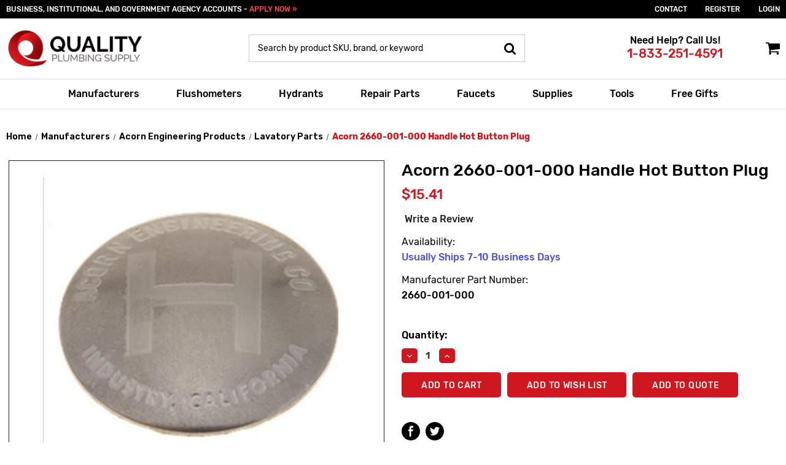

--- FILE ---
content_type: text/html; charset=UTF-8
request_url: https://qualityplumbingsupply.com/acorn-2660-001-000-handle-hot-button-plug/
body_size: 52249
content:


<!DOCTYPE html>
<html class="no-js" lang="en">
    <head>
        <title>Acorn 2660-001-000 Handle Hot Button Plug</title>
        <link rel="dns-prefetch preconnect" href="https://cdn11.bigcommerce.com/s-22j3xguykr" crossorigin><link rel="dns-prefetch preconnect" href="https://fonts.googleapis.com/" crossorigin><link rel="dns-prefetch preconnect" href="https://fonts.gstatic.com/" crossorigin>
        <meta property="product:price:amount" content="15.41" /><meta property="product:price:currency" content="USD" /><meta property="og:url" content="https://qualityplumbingsupply.com/acorn-2660-001-000-handle-hot-button-plug/" /><meta property="og:site_name" content="Quality Plumbing Supply" /><meta name="keywords" content="Acorn 2660-001-000"><meta name="description" content="Looking to replace your Acorn 2660-001-000 Handle Hot Button Plug? Get the genuine product here for reliable performance and durability."><link rel='canonical' href='https://qualityplumbingsupply.com/acorn-2660-001-000-handle-hot-button-plug/' /><meta name='platform' content='bigcommerce.stencil' /><meta property="og:type" content="product" />
<meta property="og:title" content="Acorn 2660-001-000 Handle Hot Button Plug" />
<meta property="og:description" content="Looking to replace your Acorn 2660-001-000 Handle Hot Button Plug? Get the genuine product here for reliable performance and durability." />
<meta property="og:image" content="https://cdn11.bigcommerce.com/s-22j3xguykr/products/69539/images/108196/2660-001-000_clipped_rev_1__45831.1731090951.500.750.jpg?c=2" />
<meta property="fb:admins" content="braden@nyrpcorp.com" />
<meta property="pinterest:richpins" content="enabled" />
        
         

        <link href="https://cdn11.bigcommerce.com/s-22j3xguykr/product_images/favicon.ico?t&#x3D;1498245238" rel="shortcut icon">
        <meta name="viewport" content="width=device-width, initial-scale=1">

        <script>
            document.documentElement.className = document.documentElement.className.replace('no-js', 'js');
        </script>

        <script>
    function browserSupportsAllFeatures() {
        return window.Promise
            && window.fetch
            && window.URL
            && window.URLSearchParams
            && window.WeakMap
            // object-fit support
            && ('objectFit' in document.documentElement.style);
    }

    function loadScript(src) {
        var js = document.createElement('script');
        js.src = src;
        js.onerror = function () {
            console.error('Failed to load polyfill script ' + src);
        };
        document.head.appendChild(js);
    }

    if (!browserSupportsAllFeatures()) {
        loadScript('https://cdn11.bigcommerce.com/s-22j3xguykr/stencil/5f498c80-1136-013d-c58c-56cd3bc6771d/e/319f5c20-b825-013e-bfd8-72c2ae43cdd1/dist/theme-bundle.polyfills.js');
    }
</script>
        <script>window.consentManagerTranslations = `{"locale":"en","locales":{"consent_manager.data_collection_warning":"en","consent_manager.accept_all_cookies":"en","consent_manager.gdpr_settings":"en","consent_manager.data_collection_preferences":"en","consent_manager.manage_data_collection_preferences":"en","consent_manager.use_data_by_cookies":"en","consent_manager.data_categories_table":"en","consent_manager.allow":"en","consent_manager.accept":"en","consent_manager.deny":"en","consent_manager.dismiss":"en","consent_manager.reject_all":"en","consent_manager.category":"en","consent_manager.purpose":"en","consent_manager.functional_category":"en","consent_manager.functional_purpose":"en","consent_manager.analytics_category":"en","consent_manager.analytics_purpose":"en","consent_manager.targeting_category":"en","consent_manager.advertising_category":"en","consent_manager.advertising_purpose":"en","consent_manager.essential_category":"en","consent_manager.esential_purpose":"en","consent_manager.yes":"en","consent_manager.no":"en","consent_manager.not_available":"en","consent_manager.cancel":"en","consent_manager.save":"en","consent_manager.back_to_preferences":"en","consent_manager.close_without_changes":"en","consent_manager.unsaved_changes":"en","consent_manager.by_using":"en","consent_manager.agree_on_data_collection":"en","consent_manager.change_preferences":"en","consent_manager.cancel_dialog_title":"en","consent_manager.privacy_policy":"en","consent_manager.allow_category_tracking":"en","consent_manager.disallow_category_tracking":"en"},"translations":{"consent_manager.data_collection_warning":"We use cookies (and other similar technologies) to collect data to improve your shopping experience.","consent_manager.accept_all_cookies":"Accept All Cookies","consent_manager.gdpr_settings":"Settings","consent_manager.data_collection_preferences":"Website Data Collection Preferences","consent_manager.manage_data_collection_preferences":"Manage Website Data Collection Preferences","consent_manager.use_data_by_cookies":" uses data collected by cookies and JavaScript libraries to improve your shopping experience.","consent_manager.data_categories_table":"The table below outlines how we use this data by category. To opt out of a category of data collection, select 'No' and save your preferences.","consent_manager.allow":"Allow","consent_manager.accept":"Accept","consent_manager.deny":"Deny","consent_manager.dismiss":"Dismiss","consent_manager.reject_all":"Reject all","consent_manager.category":"Category","consent_manager.purpose":"Purpose","consent_manager.functional_category":"Functional","consent_manager.functional_purpose":"Enables enhanced functionality, such as videos and live chat. If you do not allow these, then some or all of these functions may not work properly.","consent_manager.analytics_category":"Analytics","consent_manager.analytics_purpose":"Provide statistical information on site usage, e.g., web analytics so we can improve this website over time.","consent_manager.targeting_category":"Targeting","consent_manager.advertising_category":"Advertising","consent_manager.advertising_purpose":"Used to create profiles or personalize content to enhance your shopping experience.","consent_manager.essential_category":"Essential","consent_manager.esential_purpose":"Essential for the site and any requested services to work, but do not perform any additional or secondary function.","consent_manager.yes":"Yes","consent_manager.no":"No","consent_manager.not_available":"N/A","consent_manager.cancel":"Cancel","consent_manager.save":"Save","consent_manager.back_to_preferences":"Back to Preferences","consent_manager.close_without_changes":"You have unsaved changes to your data collection preferences. Are you sure you want to close without saving?","consent_manager.unsaved_changes":"You have unsaved changes","consent_manager.by_using":"By using our website, you're agreeing to our","consent_manager.agree_on_data_collection":"By using our website, you're agreeing to the collection of data as described in our ","consent_manager.change_preferences":"You can change your preferences at any time","consent_manager.cancel_dialog_title":"Are you sure you want to cancel?","consent_manager.privacy_policy":"Privacy Policy","consent_manager.allow_category_tracking":"Allow [CATEGORY_NAME] tracking","consent_manager.disallow_category_tracking":"Disallow [CATEGORY_NAME] tracking"}}`;</script>

        <script>
            window.lazySizesConfig = window.lazySizesConfig || {};
            window.lazySizesConfig.loadMode = 1;
        </script>
        <script src="https://cdnjs.cloudflare.com/ajax/libs/jquery/3.6.0/jquery.min.js" integrity="sha512-894YE6QWD5I59HgZOGReFYm4dnWc1Qt5NtvYSaNcOP+u1T9qYdvdihz0PPSiiqn/+/3e7Jo4EaG7TubfWGUrMQ==" crossorigin="anonymous" referrerpolicy="no-referrer"></script>
        <script async src="https://cdn11.bigcommerce.com/s-22j3xguykr/stencil/5f498c80-1136-013d-c58c-56cd3bc6771d/e/319f5c20-b825-013e-bfd8-72c2ae43cdd1/dist/theme-bundle.head_async.js"></script>
        <script src="https://cdnjs.cloudflare.com/ajax/libs/slick-carousel/1.8.1/slick.min.js" integrity="sha512-XtmMtDEcNz2j7ekrtHvOVR4iwwaD6o/FUJe6+Zq+HgcCsk3kj4uSQQR8weQ2QVj1o0Pk6PwYLohm206ZzNfubg==" crossorigin="anonymous" referrerpolicy="no-referrer"></script>

        <script src="https://ajax.googleapis.com/ajax/libs/webfont/1.6.26/webfont.js"></script>

        <script>
            WebFont.load({
                custom: {
                    families: ['Karla', 'Roboto', 'Source Sans Pro']
                },
                classes: false
            });
        </script>

        <link href="https://fonts.googleapis.com/css?family=Montserrat:400%7CKarla:400&display=swap" rel="stylesheet">
        <link data-stencil-stylesheet href="https://cdn11.bigcommerce.com/s-22j3xguykr/stencil/5f498c80-1136-013d-c58c-56cd3bc6771d/e/319f5c20-b825-013e-bfd8-72c2ae43cdd1/css/theme-bdfd7550-cc80-013e-b8f2-7e3236a52136.css" rel="stylesheet">

        <!-- Start Tracking Code for analytics_googleanalytics4 -->

<script data-cfasync="false" src="https://cdn11.bigcommerce.com/shared/js/google_analytics4_bodl_subscribers-358423becf5d870b8b603a81de597c10f6bc7699.js" integrity="sha256-gtOfJ3Avc1pEE/hx6SKj/96cca7JvfqllWA9FTQJyfI=" crossorigin="anonymous"></script>
<script data-cfasync="false">
  (function () {
    window.dataLayer = window.dataLayer || [];

    function gtag(){
        dataLayer.push(arguments);
    }

    function initGA4(event) {
         function setupGtag() {
            function configureGtag() {
                gtag('js', new Date());
                gtag('set', 'developer_id.dMjk3Nj', true);
                gtag('config', 'G-K8HEEQ92PL');
            }

            var script = document.createElement('script');

            script.src = 'https://www.googletagmanager.com/gtag/js?id=G-K8HEEQ92PL';
            script.async = true;
            script.onload = configureGtag;

            document.head.appendChild(script);
        }

        setupGtag();

        if (typeof subscribeOnBodlEvents === 'function') {
            subscribeOnBodlEvents('G-K8HEEQ92PL', false);
        }

        window.removeEventListener(event.type, initGA4);
    }

    

    var eventName = document.readyState === 'complete' ? 'consentScriptsLoaded' : 'DOMContentLoaded';
    window.addEventListener(eventName, initGA4, false);
  })()
</script>

<!-- End Tracking Code for analytics_googleanalytics4 -->

<!-- Start Tracking Code for analytics_siteverification -->

<!-- LP Adwords gtag -->
<script async src="https://www.googletagmanager.com/gtag/js?id=AW-828728706"></script>
<script>
  window.dataLayer = window.dataLayer || [];
  function gtag(){dataLayer.push(arguments);}
  gtag('js', new Date());
  gtag('config', 'AW-828728706');
</script>

<meta name="google-site-verification" content="cp-OHb5wWKD3bCD-8MD8TAdC40fNP4iiURlVn80RbNg" />
<meta name="google-site-verification" content="W3MDCahPSv9pGB8xd-5FkA92ptX-xdE_gcSrB2b9E9M" />

<!-- End Tracking Code for analytics_siteverification -->


<script type="text/javascript" src="https://checkout-sdk.bigcommerce.com/v1/loader.js" defer ></script>
<script src="https://www.google.com/recaptcha/api.js" async defer></script>
<script type="text/javascript">
var BCData = {"product_attributes":{"sku":null,"upc":null,"mpn":"2660-001-000","gtin":null,"weight":null,"base":true,"image":null,"price":{"without_tax":{"formatted":"$15.41","value":15.41,"currency":"USD"},"tax_label":"Tax"},"stock":null,"instock":true,"stock_message":null,"purchasable":true,"purchasing_message":null,"call_for_price_message":null}};
</script>
<!-- IS+ --><script async src="https://fastsimon.akamaized.net/fast-simon-autocomplete-init.umd.js?mode=bigcommerce&UUID=933bb70a-d5c9-4f97-8ed4-ded3a867294d&store=1"></script><!-- IS+ --><script class="fast-simon-script">
    var STORE_UUID = "933bb70a-d5c9-4f97-8ed4-ded3a867294d";
    var STORE_ID = Number("1");
    var FAST_SEARCH_HANDLE = "/search-results/";
    var FAST_ENDPOINT = "https://ultimate-dot-acp-magento.appspot.com";

    var FAST_CONFIG = {"backInStockProvider": 0,"badges": [],"categoryNavigationTree": false,"collectionsPersonalization": {"active": false,"avoidCategories": [],"avoidProducts": null,"disableCategories": [],"maxRecencyLimit": 365,"recencyLimit": 365},"css": ".isp_product_price.money {color: #e20b0b;}\r\nli.isp_grid_product input[type=submit].isp_add_to_cart_btn {background: #e20b0b;}\r\n.isp_product_title {text-transform: uppercase;}","currency": "USD","customIcons": {},"custom_swatches_css": "","default_sort": {"categories": "price_min_to_max","custom": {},"search": "relevency"},"domain": null,"imageOptimization": false,"isContent": false,"isSPA": false,"kind": "BigCommerce","language": "en","pricing": {"avoidPricesForNonLoginUsers": false,"currencyConversionRate": "1.00","currencySymbolPosition": "auto","priceRangeFormat": "from_min","showPriceWithoutDecimals": false},"quickViewAttributes": [],"searchPersonalization": false,"settings": {"customIcons": [],"desktopSettings": {"collections": {"categoriesWheelsOnCollections": true,"categoriesWheelsOnSerp": true,"isCustomCarouselIcons": false,"leftArrowIconName": "","numberOfWheelTitleLines": 3,"rightArrowIconName": "","wheelSize": 85},"filters": {"backgroundColor": "unset","btnColor": "#747a80","btnDimensions": {"height": "auto","width": "auto","x": "0","y": "0"},"btnFont": {"font": "Arial","fontSize": "14px","fontWeight": "400","letterSpacing": "0.25px","lineHeight": "auto","textAlign": "center"},"colorsFilter": "swatches","filtersButtonCustomIconName": "","filtersTopBar": false,"inStockFilter": "switch","isActive": true,"isCustomIcon": false,"layout": "vertical","numberOfOpenFacets": "all","numberOfOpenNarrows": "default","onSaleFilter": "switch","optionsColor": "#000000","optionsFont": {"font": "\"Harmonia Sans\", sans-serif","fontSize": "14px","fontWeight": "400","letterSpacing": "0.25px","lineHeight": "auto","textAlign": "left"},"priceFilterSlider": false,"removableTags": {"backgroundColor": "unset","border": "1px solid #ccc","borderRadius": "unset","color": "#000000","dimensions": {"height": "auto","width": "auto","x": "0","y": "0"},"font": {"font": "\"Harmonia Sans\", sans-serif","fontSize": "14px","fontWeight": "400","letterSpacing": "0.25px","lineHeight": "auto","textAlign": "left"},"inFilters": false,"isActive": true,"onTopPage": true,"shadow": "unset"},"searchWithinFilters": {"backgroundColor": "none","border": "1px solid #000000","borderRadius": "unset","color": "none","dimensions": {"height": "auto","width": "auto","x": "0","y": "0"},"isActive": true,"placeHolder": "Search...","shadow": "unset"},"searchWithinResults": {"backgroundColor": "none","border": "1px solid #000000","borderRadius": "unset","color": "none","dimensions": {"height": "auto","width": "auto","x": "0","y": "0"},"isActive": false,"placeHolder": "Search...","shadow": "unset"},"showHideFiltersButton": {"backgroundColor": "none","border": "1px solid #ccc","borderRadius": "unset","color": "#999","dimensions": {"height": "auto","width": "auto","x": "0","y": "0"},"font": {"font": "\"Harmonia Sans\", sans-serif","fontSize": "14px","fontWeight": "400","letterSpacing": "0.25px","lineHeight": "auto","textAlign": "left"},"isActive": false,"shadow": "unset","text": "Show / Hide Filters"},"showMoreButton": false,"slideDirection": "left","titlesBackground": "unset","titlesColor": "#000000","titlesFont": {"font": "\"Harmonia Sans\", sans-serif","fontSize": "14px","fontWeight": "400","letterSpacing": "0.25px","lineHeight": "auto","textAlign": "left"}},"productGrid": {"articlesTab": {"layout": "modern"},"backgroundColor": "none","font": {"font": "\"Harmonia Sans\", sans-serif","fontSize": "14px","fontWeight": "400","letterSpacing": "0.25px","lineHeight": "auto","textAlign": "left"},"gridColumnGap": "5px","gridRowGap": "5px","gridViewButton": false,"gridViewIcon": "","isGridViewCustomIcon": false,"listViewIcon": "","numberOfColumns": "3","numberOfRows": "4","pagePadding": "30px","pageTitle": {"color": "#5e5c66","dimensions": {"height": "auto","width": "auto","x": "0","y": "0"},"font": {"font": "\"Harmonia Sans\", sans-serif","fontSize": "35px","fontWeight": "bold","letterSpacing": "0.25px","lineHeight": "auto","textAlign": "center"},"isActive": true,"margin": "unset","numberOfLines": "1"},"pagination": {"isCustomIcon": false,"leftArrowIcon": "","loadMore": false,"loadMoreAfter": 3,"paginationProgress": false,"paginationType": "pagination","progressBarColor": "#571eae","rightArrowIcon": ""},"product": {"addToCart": {"addToCartPosition": "product bottom","addToCartType": "product level","ajaxAnimation": false,"backgroundColor": "#908a7d","backgroundColorOnHover": "#908a7d","border": "unset","borderColorOnHover": "unset","borderRadius": "0","changeColorsOnHover": true,"color": "#ffffff","dimensions": {"height": "auto","width": "auto","x": "0","y": "0"},"font": {"font": "\"Harmonia Sans\", sans-serif","fontSize": "14px","fontWeight": "500","letterSpacing": "0.25px","lineHeight": "auto","textAlign": "left"},"gridPosition": {"areaName": "addToCart","numOfCols": 3,"row": 5},"isActive": true,"margin": "unset","quantitySelector": false,"shadow": "unset","showOnHover": false,"text": "ADD TO CART","textColorsOnHover": "#dffa98"},"backInStock": {"backInStockPosition": "product bottom","backgroundColor": "#ffffff","backgroundColorOnHover": "#4e87ff","border": "1px solid #4E87FF","borderColorOnHover": "#4E87FF","borderRadius": "unset","changeColorsOnHover": true,"color": "#4e87ff","dimensions": {"height": "auto","width": "auto","x": "0","y": "0"},"font": {"font": "\"Harmonia Sans\", sans-serif","fontSize": "14px","fontWeight": "400","letterSpacing": "0.25px","lineHeight": "auto","textAlign": "left"},"gridPosition": {"areaName": "backInStock","numOfCols": 3,"row": 5},"isActive": false,"margin": "unset","shadow": "unset","showOnHover": true,"text": "Notify me","textColorsOnHover": "#ffffff"},"backgroundColor": "#FFFFFF","border": "unset","borderRadius": "11","colorSwatches": {"changeVariantOnHover": false,"dimensions": {"height": "auto","width": "auto","x": "0","y": "0"},"enableOutOfStockSwatches": false,"gridPosition": {"areaName": "colorSwatches","numOfCols": 3,"row": 6},"isActive": false,"margin": "unset","maxSwatches": 6,"swatchesType": 0},"compare": {"color": "#5e5b64","dimensions": {"height": "auto","width": "auto","x": "0","y": "0"},"font": {"font": "\"Harmonia Sans\", sans-serif","fontSize": "13px","fontWeight": "400","letterSpacing": "0.25px","lineHeight": "auto","textAlign": "right"},"gridPosition": {"areaName": "compare","numOfCols": 1,"row": 2},"isActive": true,"margin": "unset","shadow": "unset"},"description": {"color": "#000000","dimensions": {"height": "auto","width": "auto","x": "0","y": "0"},"font": {"font": "\"Harmonia Sans\", sans-serif","fontSize": "14px","fontWeight": "400","letterSpacing": "0.25px","lineHeight": "auto","textAlign": "left"},"gridPosition": {"areaName": "description","numOfCols": 3,"row": 4},"isActive": false,"margin": "unset","numberOfLines": "2","saveSpaceForLineClamp": true,"shadow": "unset"},"dimensions": {"height": "auto","width": "auto","x": "0","y": "0"},"imageCarousel": false,"imageFit": "cover","imageRatio": 0.666666,"inStock": {"backgroundColor": "unset","border": "1px solid #e5e5e5","borderRadius": "9px","color": "#1abc9c","dimensions": {"height": "auto","width": "auto","x": "0","y": "0"},"font": {"font": "\"Harmonia Sans\", sans-serif","fontSize": "11px","fontWeight": "400","letterSpacing": "0.25px","lineHeight": "auto","textAlign": "left"},"gridPosition": {"areaName": "inStock","numOfCols": 1,"row": 1},"isActive": false,"margin": "unset","shadow": "unset","text": "In Stock"},"info": {"gridAreas": "\"title title title title\" \"compare compare price price\" ","gridAreasObj": [{"h": 1,"i": "title","maxH": 1,"maxW": 4,"moved": false,"static": false,"w": 4,"x": 0,"y": 0},{"h": 1,"i": "price","maxH": 1,"maxW": 4,"moved": false,"static": false,"w": 2,"x": 2,"y": 1},{"h": 1,"i": "compare","maxH": 1,"maxW": 4,"moved": false,"static": false,"w": 2,"x": 0,"y": 1}],"padding": "3px"},"isCustomCarouselIcons": false,"leftArrowIconName": "","leftArrowSlideDirection": "left","lookALike": {"backgroundColor": "none","border": "1px solid #000000","borderRadius": "unset","buttonText": "Similar Styles","color": "#000000","dimensions": {"height": "auto","width": "auto","x": "0","y": "0"},"font": {"font": "\"Harmonia Sans\", sans-serif","fontSize": "14px","fontWeight": "400","letterSpacing": "0.25px","lineHeight": "auto","textAlign": "left"},"gridPosition": {"areaName": "lookALike","numOfCols": 2,"row": 1},"isActive": false,"margin": "unset","text": "Look-A-Like","titleText": "SIMILAR STYLES WE THINK YOU\u2019LL LOVE"},"outOfStock": {"backgroundColor": "unset","border": "1px solid #e5e5e5","borderRadius": "9px","color": "#bc1a1a","dimensions": {"height": "auto","width": "auto","x": "0","y": "0"},"font": {"font": "\"Harmonia Sans\", sans-serif","fontSize": "11px","fontWeight": "400","letterSpacing": "0.25px","lineHeight": "auto","textAlign": "left"},"gridPosition": {"areaName": "outOfStock","numOfCols": 1,"row": 0},"isActive": false,"margin": "unset","shadow": "unset","text": "Out of Stock"},"padding": "3px","price": {"alignIfCompare": "left","color": "#000000","colorIfCompareEnable": "#242427","currency": "auto","dimensions": {"height": "auto","width": "auto","x": "0","y": "0"},"font": {"font": "\"Harmonia Sans\", sans-serif","fontSize": "16px","fontWeight": "400","letterSpacing": "0.25px","lineHeight": "auto","textAlign": "center"},"gridPosition": {"areaName": "price","numOfCols": 1,"row": 2},"isActive": true,"margin": "unset","shadow": "unset"},"quickView": {"backgroundColor": "none","border": "1px solid #000000","borderRadius": "unset","color": "#000000","defaultStoreQuickview": false,"dimensions": {"height": "auto","width": "auto","x": "0","y": "0"},"font": {"font": "\"Harmonia Sans\", sans-serif","fontSize": "14px","fontWeight": "400","letterSpacing": "0.25px","lineHeight": "auto","textAlign": "left"},"gridPosition": {"areaName": "quickView","numOfCols": 3,"row": 1},"isActive": false,"margin": "unset","text": "Quick View","theme": "modern"},"reviews": {"color": "#ffb518","dimensions": {"height": "auto","width": "auto","x": "0","y": "0"},"font": {"font": "\"Harmonia Sans\", sans-serif","fontSize": "14px","fontWeight": "400","letterSpacing": "0.25px","lineHeight": "auto","textAlign": "left"},"gridPosition": {"areaName": "reviews","numOfCols": 3,"row": 3},"isActive": false,"margin": "unset","noReviewsStarsColor": "#9F9F9F","reviewsCount": true,"shadow": "unset","size": "24","widgetForNoReview": true},"rightArrowIconName": "","rightArrowSlideDirection": "right","shadow": "unset","showBorderOnHover": false,"sku": {"color": "#000000","dimensions": {"height": "auto","width": "auto","x": "0","y": "0"},"font": {"font": "\"Harmonia Sans\", sans-serif","fontSize": "14px","fontWeight": "400","letterSpacing": "0.25px","lineHeight": "auto","textAlign": "left"},"gridPosition": {"areaName": "SKU","numOfCols": 3,"row": 1},"isActive": false,"margin": "auto","shadow": "unset"},"title": {"color": "#000000","dimensions": {"height": "auto","width": "auto","x": "0","y": "0"},"font": {"font": "\"Harmonia Sans\", sans-serif","fontSize": "17px","fontWeight": "600","letterSpacing": "0.25px","lineHeight": "1.5","textAlign": "center"},"gridPosition": {"areaName": "title","numOfCols": 3,"row": 1},"isActive": true,"margin": "auto","numberOfLines": "1","saveSpaceForLineClamp": true},"vendor": {"color": "#000000","dimensions": {"height": "auto","width": "auto","x": "0","y": "0"},"font": {"font": "\"Harmonia Sans\", sans-serif","fontSize": "14px","fontWeight": "400","letterSpacing": "0.25px","lineHeight": "auto","textAlign": "left"},"gridPosition": {"areaName": "vendor","numOfCols": 3,"row": 4},"isActive": false,"margin": "auto","shadow": "unset"},"wishList": {"checkedColor": "#ff1493","checkedIconName": "","dimensions": {"height": "auto","width": "auto","x": "0","y": "0"},"gridPosition": {"areaName": "wishlist","numOfCols": 1,"row": 1},"isActive": false,"isCustomIcon": false,"margin": "unset","notCheckedColor": "#ff1493","notCheckedIconName": "","position": "top-left","size": "24"}},"quickViewModal": {"animationDuration": 400,"animationInX": 0,"animationInY": -200,"animationOutX": 0,"animationOutY": -100,"closeButtonCustomIconName": "","height": "70%","imagesBar": false,"imagesInside": false,"imagesPosition": "left","isCustomIconClose": false,"openingDirection": "top to bottom","quantityBorder": "unset","quantityBorderRadius": "unset","quantityFont": {"font": "\"Harmonia Sans\", sans-serif","fontSize": "14px","fontWeight": "500","letterSpacing": "0.25px","lineHeight": "auto","textAlign": "center"},"quantityFontColor": "#000000","quantityLayout": "classic","quantityTitle": "Qty","theme": "classic","width": "70%"},"scrollToTopSettings": {"active": false,"backgroundColor": "black","fontFamily": "inherit","fontSize": "16px","fontWeight": 600,"iconName": "","iconPosition": "right","isCustomIcon": false,"text": "Scroll To Top","textColor": "white"}},"searchBox": {"border": "1px solid #000000","borderRadius": "unset","dimensions": {"height": "auto","width": "auto","x": "0","y": "0"},"isActive": false,"placeHolder": "Search..."},"sorting": {"btnDimensions": {"height": "auto","width": "auto","x": "0","y": "0"},"buttonBackground": "#FFFFFF","buttonBorder": "1px solid #cccccc","buttonBorderRadius": "0","buttonColor": "#000000","color": "unset","defaultOption": "relevency","dimensions": {"height": "auto","width": "auto","x": "0","y": "0"},"isActive": true,"isCustomIcon": false,"mobileLayout": "classic","modalBackground": "#FFFFFF","modalBorderRadius": "16px 16px 0 0","modalHeight": "fit-content","optionsColor": "#000000","optionsFont": {"font": "\"Harmonia Sans\", sans-serif","fontSize": "14px","fontWeight": "500","letterSpacing": "0.25px","lineHeight": "auto","textAlign": "center"},"optionsHeight": "40px","selectedBackground": "#dfdfdf","sortOptions": ["relevency","price_min_to_max","price_max_to_min","reviews"],"sortingButtonCustomIconName": "","sortingOptions": [{"active": true,"backendName": "relevency","customName": "Best Match"},{"active": true,"backendName": "price_min_to_max","customName": "Price: Low to High"},{"active": true,"backendName": "price_max_to_min","customName": "Price: High to Low"},{"active": false,"backendName": "creation_date","customName": "Newest Arrivals"},{"active": false,"backendName": "reviews","customName": "Customer Rating"},{"active": false,"backendName": "creation_date_oldest","customName": "Oldest Products"},{"active": true,"backendName": "a_to_z","customName": "Alphabetical: A-Z"},{"active": true,"backendName": "z_to_a","customName": "Alphabetical: Z-A"},{"active": false,"backendName": "popularity","customName": "Popularity"}],"titleColor": "#000000","titleFont": {"font": "\"Harmonia Sans\", sans-serif","fontSize": "16px","fontWeight": "600","letterSpacing": "0.25px","lineHeight": "auto","textAlign": "center"},"titleHeight": "54px"}},"mobileSettings": {"collections": {"categoriesWheelsOnCollections": true,"categoriesWheelsOnSerp": true,"isCustomCarouselIcons": false,"leftArrowIconName": "","numberOfWheelTitleLines": 2,"rightArrowIconName": "","wheelSize": 75},"filters": {"backgroundColor": "#f1f1e9","btnColor": "#000000","btnDimensions": {"height": "auto","width": "auto","x": "0","y": "0"},"btnFont": {"font": "Arial","fontSize": "13px","fontWeight": "400","letterSpacing": "0.25px","lineHeight": "auto","textAlign": "center"},"btnRadius": "20px","colorsFilter": "swatches","filtersButtonCustomIconName": "","filtersTopBar": false,"inStockFilter": "switch","isActive": true,"isCustomIcon": false,"layout": "modern-design","numberOfOpenFacets": "all","numberOfOpenNarrows": "default","onSaleFilter": "switch","optionsColor": "#000000","optionsFont": {"font": "\"Harmonia Sans\", sans-serif","fontSize": "14px","fontWeight": "400","letterSpacing": "0.25px","lineHeight": "auto","textAlign": "left"},"priceFilterSlider": false,"removableTags": {"backgroundColor": "unset","border": "1px solid #ccc","borderRadius": "0","color": "#000000","dimensions": {"height": "auto","width": "auto","x": "0","y": "0"},"font": {"font": "\"Harmonia Sans\", sans-serif","fontSize": "14px","fontWeight": "400","letterSpacing": "0.25px","lineHeight": "auto","textAlign": "left"},"inFilters": false,"isActive": true,"onTopPage": true,"shadow": "unset"},"searchWithinFilters": {"backgroundColor": "none","border": "1px solid #000000","borderRadius": "unset","color": "none","dimensions": {"height": "auto","width": "auto","x": "0","y": "0"},"isActive": true,"placeHolder": "Search...","shadow": "unset"},"searchWithinResults": {"backgroundColor": "none","border": "1px solid #000000","borderRadius": "unset","color": "none","dimensions": {"height": "auto","width": "auto","x": "0","y": "0"},"isActive": false,"placeHolder": "Search...","shadow": "unset"},"showHideFiltersButton": {"backgroundColor": "none","border": "1px solid #ccc","borderRadius": "unset","color": "#999","dimensions": {"height": "auto","width": "auto","x": "0","y": "0"},"font": {"font": "\"Harmonia Sans\", sans-serif","fontSize": "14px","fontWeight": "400","letterSpacing": "0.25px","lineHeight": "auto","textAlign": "left"},"isActive": false,"shadow": "unset","text": "Show / Hide Filters"},"showMoreButton": false,"slideDirection": "left","titlesBackground": "unset","titlesColor": "#000000","titlesFont": {"font": "\"Harmonia Sans\", sans-serif","fontSize": "14px","fontWeight": "400","letterSpacing": "0.25px","lineHeight": "auto","textAlign": "left"}},"productGrid": {"articlesTab": {"layout": "modern"},"backgroundColor": "#f1f1e9","font": {"font": "\"Harmonia Sans\", sans-serif","fontSize": "14px","fontWeight": "400","letterSpacing": "0.25px","lineHeight": "auto","textAlign": "left"},"gridColumnGap": "0px","gridRowGap": "2px","gridViewButton": false,"gridViewIcon": "","isGridViewCustomIcon": false,"listViewIcon": "","numberOfColumns": "1","numberOfRows": "10","pagePadding": "0px","pageTitle": {"color": "#5e5c66","dimensions": {"height": "auto","width": "auto","x": "0","y": "0"},"font": {"font": "\"Harmonia Sans\", sans-serif","fontSize": "35px","fontWeight": "bold","letterSpacing": "0.25px","lineHeight": "auto","textAlign": "center"},"isActive": true,"margin": "unset","numberOfLines": "1"},"pagination": {"isCustomIcon": false,"leftArrowIcon": "","loadMore": false,"loadMoreAfter": 3,"paginationProgress": false,"paginationType": "pagination","progressBarColor": "#571eae","rightArrowIcon": ""},"product": {"addToCart": {"addToCartPosition": "product bottom","addToCartType": "product level","ajaxAnimation": false,"backgroundColor": "#908a7d","backgroundColorOnHover": "unset","border": "unset","borderColorOnHover": "unset","borderRadius": "0","changeColorsOnHover": true,"color": "#ffffff","dimensions": {"height": "auto","width": "auto","x": "0","y": "0"},"font": {"font": "\"Harmonia Sans\", sans-serif","fontSize": "14px","fontWeight": "500","letterSpacing": "0.25px","lineHeight": "auto","textAlign": "left"},"gridPosition": {"areaName": "addToCart","numOfCols": 3,"row": 5},"isActive": true,"margin": "unset","quantitySelector": false,"shadow": "unset","showOnHover": false,"text": "ADD TO CART","textColorsOnHover": "#dffa98"},"backInStock": {"backInStockPosition": "product bottom","backgroundColor": "#ffffff","backgroundColorOnHover": "#4e87ff","border": "1px solid #4E87FF","borderColorOnHover": "#4E87FF","borderRadius": "unset","changeColorsOnHover": true,"color": "#4e87ff","dimensions": {"height": "auto","width": "auto","x": "0","y": "0"},"font": {"font": "\"Harmonia Sans\", sans-serif","fontSize": "14px","fontWeight": "400","letterSpacing": "0.25px","lineHeight": "auto","textAlign": "left"},"gridPosition": {"areaName": "backInStock","numOfCols": 3,"row": 5},"isActive": false,"margin": "unset","shadow": "unset","showOnHover": true,"text": "Notify me","textColorsOnHover": "#ffffff"},"backgroundColor": "#FFFFFF","border": "unset","borderRadius": "11","colorSwatches": {"changeVariantOnHover": false,"dimensions": {"height": "auto","width": "auto","x": "0","y": "0"},"enableOutOfStockSwatches": false,"gridPosition": {"areaName": "colorSwatches","numOfCols": 3,"row": 6},"isActive": false,"margin": "unset","maxSwatches": 6,"swatchesType": 0},"compare": {"color": "#5e5b64","dimensions": {"height": "auto","width": "auto","x": "0","y": "0"},"font": {"font": "\"Harmonia Sans\", sans-serif","fontSize": "13px","fontWeight": "400","letterSpacing": "0.25px","lineHeight": "auto","textAlign": "right"},"gridPosition": {"areaName": "compare","numOfCols": 1,"row": 2},"isActive": true,"margin": "unset","shadow": "unset"},"description": {"color": "#000000","dimensions": {"height": "auto","width": "auto","x": "0","y": "0"},"font": {"font": "\"Harmonia Sans\", sans-serif","fontSize": "14px","fontWeight": "400","letterSpacing": "0.25px","lineHeight": "auto","textAlign": "left"},"gridPosition": {"areaName": "description","numOfCols": 3,"row": 4},"isActive": false,"margin": "unset","numberOfLines": "2","saveSpaceForLineClamp": true,"shadow": "unset"},"dimensions": {"height": "auto","width": "auto","x": "0","y": "0"},"imageCarousel": false,"imageFit": "cover","imageRatio": 0.666666,"inStock": {"backgroundColor": "unset","border": "1px solid #e5e5e5","borderRadius": "9px","color": "#1abc9c","dimensions": {"height": "auto","width": "auto","x": "0","y": "0"},"font": {"font": "\"Harmonia Sans\", sans-serif","fontSize": "11px","fontWeight": "400","letterSpacing": "0.25px","lineHeight": "auto","textAlign": "left"},"gridPosition": {"areaName": "inStock","numOfCols": 1,"row": 1},"isActive": false,"margin": "unset","shadow": "unset","text": "In Stock"},"info": {"gridAreas": "\"title title title title\" \"compare compare price price\" ","gridAreasObj": [{"h": 1,"i": "title","maxH": 1,"maxW": 4,"moved": false,"static": false,"w": 4,"x": 0,"y": 0},{"h": 1,"i": "price","maxH": 1,"maxW": 4,"moved": false,"static": false,"w": 2,"x": 2,"y": 1},{"h": 1,"i": "compare","maxH": 1,"maxW": 4,"moved": false,"static": false,"w": 2,"x": 0,"y": 1}],"padding": "3px"},"isCustomCarouselIcons": false,"leftArrowIconName": "","leftArrowSlideDirection": "left","lookALike": {"backgroundColor": "none","border": "1px solid #000000","borderRadius": "unset","buttonText": "Similar Styles","color": "#000000","dimensions": {"height": "auto","width": "auto","x": "0","y": "0"},"font": {"font": "\"Harmonia Sans\", sans-serif","fontSize": "14px","fontWeight": "400","letterSpacing": "0.25px","lineHeight": "auto","textAlign": "left"},"gridPosition": {"areaName": "lookALike","numOfCols": 2,"row": 1},"isActive": false,"margin": "unset","text": "Look-A-Like","titleText": "SIMILAR STYLES WE THINK YOU\u2019LL LOVE"},"outOfStock": {"backgroundColor": "unset","border": "1px solid #e5e5e5","borderRadius": "9px","color": "#bc1a1a","dimensions": {"height": "auto","width": "auto","x": "0","y": "0"},"font": {"font": "\"Harmonia Sans\", sans-serif","fontSize": "11px","fontWeight": "400","letterSpacing": "0.25px","lineHeight": "auto","textAlign": "left"},"gridPosition": {"areaName": "outOfStock","numOfCols": 1,"row": 0},"isActive": false,"margin": "unset","shadow": "unset","text": "Out of Stock"},"padding": "3px","price": {"alignIfCompare": "left","color": "#000000","colorIfCompareEnable": "#242427","currency": "auto","dimensions": {"height": "auto","width": "auto","x": "0","y": "0"},"font": {"font": "\"Harmonia Sans\", sans-serif","fontSize": "16px","fontWeight": "400","letterSpacing": "0.25px","lineHeight": "auto","textAlign": "center"},"gridPosition": {"areaName": "price","numOfCols": 1,"row": 2},"isActive": true,"margin": "unset","shadow": "unset"},"quickView": {"backgroundColor": "none","border": "1px solid #000000","borderRadius": "unset","color": "#000000","defaultStoreQuickview": false,"dimensions": {"height": "auto","width": "auto","x": "0","y": "0"},"font": {"font": "\"Harmonia Sans\", sans-serif","fontSize": "14px","fontWeight": "400","letterSpacing": "0.25px","lineHeight": "auto","textAlign": "left"},"gridPosition": {"areaName": "quickView","numOfCols": 3,"row": 1},"isActive": false,"margin": "unset","text": "Quick View","theme": "modern"},"reviews": {"color": "#ffb518","dimensions": {"height": "auto","width": "auto","x": "0","y": "0"},"font": {"font": "\"Harmonia Sans\", sans-serif","fontSize": "14px","fontWeight": "400","letterSpacing": "0.25px","lineHeight": "auto","textAlign": "left"},"gridPosition": {"areaName": "reviews","numOfCols": 3,"row": 3},"isActive": false,"margin": "unset","noReviewsStarsColor": "#9F9F9F","reviewsCount": true,"shadow": "unset","size": "24","widgetForNoReview": true},"rightArrowIconName": "","rightArrowSlideDirection": "right","shadow": "unset","showBorderOnHover": false,"sku": {"color": "#000000","dimensions": {"height": "auto","width": "auto","x": "0","y": "0"},"font": {"font": "\"Harmonia Sans\", sans-serif","fontSize": "14px","fontWeight": "400","letterSpacing": "0.25px","lineHeight": "auto","textAlign": "left"},"gridPosition": {"areaName": "SKU","numOfCols": 3,"row": 1},"isActive": false,"margin": "auto","shadow": "unset"},"title": {"color": "#000000","dimensions": {"height": "auto","width": "auto","x": "0","y": "0"},"font": {"font": "\"Harmonia Sans\", sans-serif","fontSize": "17px","fontWeight": "600","letterSpacing": "0.25px","lineHeight": "1.5","textAlign": "center"},"gridPosition": {"areaName": "title","numOfCols": 3,"row": 1},"isActive": true,"margin": "auto","numberOfLines": "1","saveSpaceForLineClamp": true},"vendor": {"color": "#000000","dimensions": {"height": "auto","width": "auto","x": "0","y": "0"},"font": {"font": "\"Harmonia Sans\", sans-serif","fontSize": "14px","fontWeight": "400","letterSpacing": "0.25px","lineHeight": "auto","textAlign": "left"},"gridPosition": {"areaName": "vendor","numOfCols": 3,"row": 4},"isActive": false,"margin": "auto","shadow": "unset"},"wishList": {"checkedColor": "#ff1493","checkedIconName": "","dimensions": {"height": "auto","width": "auto","x": "0","y": "0"},"font": {"font": "Arial","fontSize": "14px","fontWeight": "400","letterSpacing": "0.25px","lineHeight": "auto","textAlign": "left"},"gridPosition": {"areaName": "wishlist","numOfCols": 1,"row": 1},"isActive": false,"isCustomIcon": false,"location": "on-image","margin": "unset","notCheckedColor": "#ff1493","notCheckedIconName": "","padding": "10px","position": "top-left","size": "24"}},"quickViewModal": {"animationDuration": 400,"animationInX": 0,"animationInY": 2000,"animationOutX": -500,"animationOutY": 0,"closeButtonCustomIconName": "","height": "70%","imagesBar": false,"imagesInside": false,"imagesPosition": "left","isCustomIconClose": false,"openingDirection": "bottom to top","quantityBorder": "unset","quantityBorderRadius": "unset","quantityFont": {"font": "\"Harmonia Sans\", sans-serif","fontSize": "14px","fontWeight": "500","letterSpacing": "0.25px","lineHeight": "auto","textAlign": "center"},"quantityFontColor": "#000000","quantityLayout": "classic","quantityTitle": "Qty","theme": "classic","width": "70%"},"scrollToTopSettings": {"active": false,"backgroundColor": "black","fontFamily": "inherit","fontSize": "16px","fontWeight": 600,"iconName": "","iconPosition": "right","isCustomIcon": false,"text": "Scroll To Top","textColor": "white"},"stickyHeaderBackground": "#ffffff","stickyMobileHeader": true},"searchBox": {"border": "1px solid #000000","borderRadius": "unset","dimensions": {"height": "auto","width": "auto","x": "0","y": "0"},"isActive": false,"placeHolder": "Search..."},"sorting": {"btnDimensions": {"height": "auto","width": "auto","x": "0","y": "0"},"buttonBackground": "unset","buttonBorder": "1px solid #cccccc","buttonBorderRadius": "20px","buttonColor": "#000000","defaultOption": "relevency","dimensions": {"height": "auto","width": "auto","x": "0","y": "0"},"isActive": true,"isCustomIcon": false,"mobileLayout": "modern","modalBackground": "#FFFFFF","modalBorderRadius": "16px 16px 0 0","modalHeight": "fit-content","optionsColor": "#000000","optionsFont": {"font": "\"Harmonia Sans\", sans-serif","fontSize": "14px","fontWeight": "500","letterSpacing": "0.25px","lineHeight": "auto","textAlign": "center"},"optionsHeight": "40px","selectedBackground": "#dfdfdf","sortOptions": ["relevency","price_min_to_max","price_max_to_min","reviews"],"sortingButtonCustomIconName": "","sortingOptions": [{"active": true,"backendName": "relevency","customName": "Best Match"},{"active": true,"backendName": "price_min_to_max","customName": "Price: Low to High"},{"active": true,"backendName": "price_max_to_min","customName": "Price: High to Low"},{"active": false,"backendName": "creation_date","customName": "Newest Arrivals"},{"active": false,"backendName": "reviews","customName": "Customer Rating"},{"active": false,"backendName": "creation_date_oldest","customName": "Oldest Products"},{"active": true,"backendName": "a_to_z","customName": "Alphabetical: A-Z"},{"active": true,"backendName": "z_to_a","customName": "Alphabetical: Z-A"},{"active": false,"backendName": "popularity","customName": "Popularity"}],"titleColor": "#000000","titleFont": {"font": "\"Harmonia Sans\", sans-serif","fontSize": "16px","fontWeight": "600","letterSpacing": "0.25px","lineHeight": "auto","textAlign": "center"},"titleHeight": "54px"}},"tabletSettings": {"collections": {"categoriesWheelsOnCollections": true,"categoriesWheelsOnSerp": true,"isCustomCarouselIcons": false,"leftArrowIconName": "","numberOfWheelTitleLines": 3,"rightArrowIconName": "","wheelSize": 85},"filters": {"backgroundColor": "#f1f1e9","btnColor": "#747a80","btnDimensions": {"height": "auto","width": "auto","x": "0","y": "0"},"btnFont": {"font": "Arial","fontSize": "14px","fontWeight": "400","letterSpacing": "0.25px","lineHeight": "auto","textAlign": "center"},"colorsFilter": "swatches","filtersButtonCustomIconName": "","filtersTopBar": false,"inStockFilter": "switch","isActive": true,"isCustomIcon": false,"layout": "collapsed","numberOfOpenFacets": "all","numberOfOpenNarrows": "default","onSaleFilter": "switch","optionsColor": "#000000","optionsFont": {"font": "\"Harmonia Sans\", sans-serif","fontSize": "14px","fontWeight": "400","letterSpacing": "0.25px","lineHeight": "auto","textAlign": "left"},"priceFilterSlider": false,"removableTags": {"backgroundColor": "unset","border": "1px solid #ccc","borderRadius": "unset","color": "#000000","dimensions": {"height": "auto","width": "auto","x": "0","y": "0"},"font": {"font": "\"Harmonia Sans\", sans-serif","fontSize": "14px","fontWeight": "400","letterSpacing": "0.25px","lineHeight": "auto","textAlign": "left"},"inFilters": false,"isActive": true,"onTopPage": true,"shadow": "unset"},"searchWithinFilters": {"backgroundColor": "none","border": "1px solid #000000","borderRadius": "unset","color": "none","dimensions": {"height": "auto","width": "auto","x": "0","y": "0"},"isActive": true,"placeHolder": "Search...","shadow": "unset"},"searchWithinResults": {"backgroundColor": "none","border": "1px solid #000000","borderRadius": "unset","color": "none","dimensions": {"height": "auto","width": "auto","x": "0","y": "0"},"isActive": false,"placeHolder": "Search...","shadow": "unset"},"showHideFiltersButton": {"backgroundColor": "none","border": "1px solid #ccc","borderRadius": "unset","color": "#999","dimensions": {"height": "auto","width": "auto","x": "0","y": "0"},"font": {"font": "\"Harmonia Sans\", sans-serif","fontSize": "14px","fontWeight": "400","letterSpacing": "0.25px","lineHeight": "auto","textAlign": "left"},"isActive": false,"shadow": "unset","text": "Show / Hide Filters"},"showMoreButton": false,"slideDirection": "left","titlesBackground": "unset","titlesColor": "#000000","titlesFont": {"font": "\"Harmonia Sans\", sans-serif","fontSize": "14px","fontWeight": "400","letterSpacing": "0.25px","lineHeight": "auto","textAlign": "left"}},"productGrid": {"articlesTab": {"layout": "modern"},"backgroundColor": "none","font": {"font": "\"Harmonia Sans\", sans-serif","fontSize": "14px","fontWeight": "400","letterSpacing": "0.25px","lineHeight": "auto","textAlign": "left"},"gridColumnGap": "3px","gridRowGap": "3px","gridViewButton": false,"gridViewIcon": "","isGridViewCustomIcon": false,"listViewIcon": "","numberOfColumns": "2","numberOfRows": "5","pagePadding": "30px","pageTitle": {"color": "#5e5c66","dimensions": {"height": "auto","width": "auto","x": "0","y": "0"},"font": {"font": "\"Harmonia Sans\", sans-serif","fontSize": "35px","fontWeight": "bold","letterSpacing": "0.25px","lineHeight": "auto","textAlign": "center"},"isActive": true,"margin": "unset","numberOfLines": "1"},"pagination": {"isCustomIcon": false,"leftArrowIcon": "","loadMore": false,"loadMoreAfter": 3,"paginationProgress": false,"paginationType": "pagination","progressBarColor": "#571eae","rightArrowIcon": ""},"product": {"addToCart": {"addToCartPosition": "product bottom","addToCartType": "product level","ajaxAnimation": false,"backgroundColor": "#908a7d","backgroundColorOnHover": "unset","border": "unset","borderColorOnHover": "unset","borderRadius": "0","changeColorsOnHover": true,"color": "#ffffff","dimensions": {"height": "auto","width": "auto","x": "0","y": "0"},"font": {"font": "\"Harmonia Sans\", sans-serif","fontSize": "14px","fontWeight": "500","letterSpacing": "0.25px","lineHeight": "auto","textAlign": "left"},"gridPosition": {"areaName": "addToCart","numOfCols": 3,"row": 5},"isActive": true,"margin": "unset","quantitySelector": false,"shadow": "unset","showOnHover": false,"text": "ADD TO CART","textColorsOnHover": "#dffa98"},"backInStock": {"backInStockPosition": "product bottom","backgroundColor": "#ffffff","backgroundColorOnHover": "#4e87ff","border": "1px solid #4E87FF","borderColorOnHover": "#4E87FF","borderRadius": "unset","changeColorsOnHover": true,"color": "#4e87ff","dimensions": {"height": "auto","width": "auto","x": "0","y": "0"},"font": {"font": "\"Harmonia Sans\", sans-serif","fontSize": "14px","fontWeight": "400","letterSpacing": "0.25px","lineHeight": "auto","textAlign": "left"},"gridPosition": {"areaName": "backInStock","numOfCols": 3,"row": 5},"isActive": false,"margin": "unset","shadow": "unset","showOnHover": true,"text": "Notify me","textColorsOnHover": "#ffffff"},"backgroundColor": "#FFFFFF","border": "unset","borderRadius": "11","colorSwatches": {"changeVariantOnHover": false,"dimensions": {"height": "auto","width": "auto","x": "0","y": "0"},"enableOutOfStockSwatches": false,"gridPosition": {"areaName": "colorSwatches","numOfCols": 3,"row": 6},"isActive": false,"margin": "unset","maxSwatches": 6,"swatchesType": 0},"compare": {"color": "#5e5b64","dimensions": {"height": "auto","width": "auto","x": "0","y": "0"},"font": {"font": "\"Harmonia Sans\", sans-serif","fontSize": "13px","fontWeight": "400","letterSpacing": "0.25px","lineHeight": "auto","textAlign": "right"},"gridPosition": {"areaName": "compare","numOfCols": 1,"row": 2},"isActive": true,"margin": "unset","shadow": "unset"},"description": {"color": "#000000","dimensions": {"height": "auto","width": "auto","x": "0","y": "0"},"font": {"font": "\"Harmonia Sans\", sans-serif","fontSize": "14px","fontWeight": "400","letterSpacing": "0.25px","lineHeight": "auto","textAlign": "left"},"gridPosition": {"areaName": "description","numOfCols": 3,"row": 4},"isActive": false,"margin": "unset","numberOfLines": "2","saveSpaceForLineClamp": true,"shadow": "unset"},"dimensions": {"height": "auto","width": "auto","x": "0","y": "0"},"imageCarousel": false,"imageFit": "cover","imageRatio": 0.666666,"inStock": {"backgroundColor": "unset","border": "1px solid #e5e5e5","borderRadius": "9px","color": "#1abc9c","dimensions": {"height": "auto","width": "auto","x": "0","y": "0"},"font": {"font": "\"Harmonia Sans\", sans-serif","fontSize": "11px","fontWeight": "400","letterSpacing": "0.25px","lineHeight": "auto","textAlign": "left"},"gridPosition": {"areaName": "inStock","numOfCols": 1,"row": 1},"isActive": false,"margin": "unset","shadow": "unset","text": "In Stock"},"info": {"gridAreas": "\"title title title title\" \"compare compare price price\" ","gridAreasObj": [{"h": 1,"i": "title","maxH": 1,"maxW": 4,"moved": false,"static": false,"w": 4,"x": 0,"y": 0},{"h": 1,"i": "price","maxH": 1,"maxW": 4,"moved": false,"static": false,"w": 2,"x": 2,"y": 1},{"h": 1,"i": "compare","maxH": 1,"maxW": 4,"moved": false,"static": false,"w": 2,"x": 0,"y": 1}],"padding": "3px"},"isCustomCarouselIcons": false,"leftArrowIconName": "","leftArrowSlideDirection": "left","lookALike": {"backgroundColor": "none","border": "1px solid #000000","borderRadius": "unset","buttonText": "Similar Styles","color": "#000000","dimensions": {"height": "auto","width": "auto","x": "0","y": "0"},"font": {"font": "\"Harmonia Sans\", sans-serif","fontSize": "14px","fontWeight": "400","letterSpacing": "0.25px","lineHeight": "auto","textAlign": "left"},"gridPosition": {"areaName": "lookALike","numOfCols": 2,"row": 1},"isActive": false,"margin": "unset","text": "Look-A-Like","titleText": "SIMILAR STYLES WE THINK YOU\u2019LL LOVE"},"outOfStock": {"backgroundColor": "unset","border": "1px solid #e5e5e5","borderRadius": "9px","color": "#bc1a1a","dimensions": {"height": "auto","width": "auto","x": "0","y": "0"},"font": {"font": "\"Harmonia Sans\", sans-serif","fontSize": "11px","fontWeight": "400","letterSpacing": "0.25px","lineHeight": "auto","textAlign": "left"},"gridPosition": {"areaName": "outOfStock","numOfCols": 1,"row": 0},"isActive": false,"margin": "unset","shadow": "unset","text": "Out of Stock"},"padding": "3px","price": {"alignIfCompare": "left","color": "#000000","colorIfCompareEnable": "#242427","currency": "auto","dimensions": {"height": "auto","width": "auto","x": "0","y": "0"},"font": {"font": "\"Harmonia Sans\", sans-serif","fontSize": "16px","fontWeight": "400","letterSpacing": "0.25px","lineHeight": "auto","textAlign": "center"},"gridPosition": {"areaName": "price","numOfCols": 1,"row": 2},"isActive": true,"margin": "unset","shadow": "unset"},"quickView": {"backgroundColor": "none","border": "1px solid #000000","borderRadius": "unset","color": "#000000","defaultStoreQuickview": false,"dimensions": {"height": "auto","width": "auto","x": "0","y": "0"},"font": {"font": "\"Harmonia Sans\", sans-serif","fontSize": "14px","fontWeight": "400","letterSpacing": "0.25px","lineHeight": "auto","textAlign": "left"},"gridPosition": {"areaName": "quickView","numOfCols": 3,"row": 1},"isActive": false,"margin": "unset","text": "Quick View","theme": "modern"},"reviews": {"color": "#ffb518","dimensions": {"height": "auto","width": "auto","x": "0","y": "0"},"font": {"font": "\"Harmonia Sans\", sans-serif","fontSize": "14px","fontWeight": "400","letterSpacing": "0.25px","lineHeight": "auto","textAlign": "left"},"gridPosition": {"areaName": "reviews","numOfCols": 3,"row": 3},"isActive": false,"margin": "unset","noReviewsStarsColor": "#9F9F9F","reviewsCount": true,"shadow": "unset","size": "24","widgetForNoReview": true},"rightArrowIconName": "","rightArrowSlideDirection": "right","shadow": "unset","showBorderOnHover": false,"sku": {"color": "#000000","dimensions": {"height": "auto","width": "auto","x": "0","y": "0"},"font": {"font": "\"Harmonia Sans\", sans-serif","fontSize": "14px","fontWeight": "400","letterSpacing": "0.25px","lineHeight": "auto","textAlign": "left"},"gridPosition": {"areaName": "SKU","numOfCols": 3,"row": 1},"isActive": false,"margin": "auto","shadow": "unset"},"title": {"color": "#000000","dimensions": {"height": "auto","width": "auto","x": "0","y": "0"},"font": {"font": "\"Harmonia Sans\", sans-serif","fontSize": "17px","fontWeight": "600","letterSpacing": "0.25px","lineHeight": "1.5","textAlign": "center"},"gridPosition": {"areaName": "title","numOfCols": 3,"row": 1},"isActive": true,"margin": "auto","numberOfLines": "1","saveSpaceForLineClamp": true},"vendor": {"color": "#000000","dimensions": {"height": "auto","width": "auto","x": "0","y": "0"},"font": {"font": "\"Harmonia Sans\", sans-serif","fontSize": "14px","fontWeight": "400","letterSpacing": "0.25px","lineHeight": "auto","textAlign": "left"},"gridPosition": {"areaName": "vendor","numOfCols": 3,"row": 4},"isActive": false,"margin": "auto","shadow": "unset"},"wishList": {"checkedColor": "#ff1493","checkedIconName": "","dimensions": {"height": "auto","width": "auto","x": "0","y": "0"},"gridPosition": {"areaName": "wishlist","numOfCols": 1,"row": 1},"isActive": false,"isCustomIcon": false,"margin": "unset","notCheckedColor": "#ff1493","notCheckedIconName": "","position": "top-left","size": "24"}},"quickViewModal": {"animationDuration": 400,"animationInX": 0,"animationInY": -200,"animationOutX": 0,"animationOutY": -100,"closeButtonCustomIconName": "","height": "70%","imagesBar": false,"imagesInside": false,"imagesPosition": "left","isCustomIconClose": false,"openingDirection": "top to bottom","quantityBorder": "unset","quantityBorderRadius": "unset","quantityFont": {"font": "\"Harmonia Sans\", sans-serif","fontSize": "14px","fontWeight": "500","letterSpacing": "0.25px","lineHeight": "auto","textAlign": "center"},"quantityFontColor": "#000000","quantityLayout": "classic","quantityTitle": "Qty","theme": "classic","width": "70%"},"scrollToTopSettings": {"active": false,"backgroundColor": "black","fontFamily": "inherit","fontSize": "16px","fontWeight": 600,"iconName": "","iconPosition": "right","isCustomIcon": false,"text": "Scroll To Top","textColor": "white"}},"searchBox": {"border": "1px solid #000000","borderRadius": "unset","dimensions": {"height": "auto","width": "auto","x": "0","y": "0"},"isActive": false,"placeHolder": "Search..."},"sorting": {"btnDimensions": {"height": "auto","width": "auto","x": "0","y": "0"},"buttonBackground": "#FFFFFF","buttonBorder": "1px solid #cccccc","buttonBorderRadius": "0","buttonColor": "#000000","defaultOption": "relevency","dimensions": {"height": "auto","width": "auto","x": "0","y": "0"},"isActive": true,"isCustomIcon": false,"mobileLayout": "classic","modalBackground": "#FFFFFF","modalBorderRadius": "16px 16px 0 0","modalHeight": "fit-content","optionsColor": "#000000","optionsFont": {"font": "\"Harmonia Sans\", sans-serif","fontSize": "14px","fontWeight": "500","letterSpacing": "0.25px","lineHeight": "auto","textAlign": "center"},"optionsHeight": "40px","selectedBackground": "#dfdfdf","sortOptions": ["relevency","price_min_to_max","price_max_to_min","reviews"],"sortingButtonCustomIconName": "","sortingOptions": [{"active": true,"backendName": "relevency","customName": "Best Match"},{"active": true,"backendName": "price_min_to_max","customName": "Price: Low to High"},{"active": true,"backendName": "price_max_to_min","customName": "Price: High to Low"},{"active": false,"backendName": "creation_date","customName": "Newest Arrivals"},{"active": false,"backendName": "reviews","customName": "Customer Rating"},{"active": false,"backendName": "creation_date_oldest","customName": "Oldest Products"},{"active": true,"backendName": "a_to_z","customName": "Alphabetical: A-Z"},{"active": true,"backendName": "z_to_a","customName": "Alphabetical: Z-A"},{"active": false,"backendName": "popularity","customName": "Popularity"}],"titleColor": "#000000","titleFont": {"font": "\"Harmonia Sans\", sans-serif","fontSize": "16px","fontWeight": "600","letterSpacing": "0.25px","lineHeight": "auto","textAlign": "center"},"titleHeight": "54px"}}},"showPriceWithoutDecimals": false,"sort": [{"active": true,"id": "0","name": "Best Match"},{"active": true,"id": "1","name": "Price: Low to High"},{"active": true,"id": "2","name": "Price: High to Low"},{"active": false,"id": "3","name": "Newest Arrivals"},{"active": false,"id": "4","name": "Oldest Products"},{"active": false,"id": "5","name": "Popularity"},{"active": false,"id": "6","name": "Customer Rating"},{"active": true,"id": "7","name": "Alphabetical: A-Z"},{"active": true,"id": "8","name": "Alphabetical: Z-A"}],"subscription": 5,"takeoverCategoriesNavigation": false,"takeoverSearch": true,"textBadges": null,"translationProvider": "","unlimitedAccount": true,"url": "https://qualityplumbingsupply.com/","wishlistProvider": 0};

    if(document &&  document.getElementsByTagName("head") && document.getElementsByTagName("head").length) {
        document.getElementsByTagName("head")[0].insertAdjacentHTML( 'beforeend',  `<style id="fast-serp-css">.isp_product_price.money {color: #e20b0b;}
li.isp_grid_product input[type=submit].isp_add_to_cart_btn {background: #e20b0b;}
.isp_product_title {text-transform: uppercase;}</style>`);
    }

</script>

<!-- Fast Simon --><script id="autocomplete-initilizer" src="https://static-autocomplete.fastsimon.com/fast-simon-autocomplete-init.umd.js?mode=bigcommerce&UUID=933bb70a-d5c9-4f97-8ed4-ded3a867294d&store=1" async></script><!-- Fast Simon --><script type="quoteninja-results"></script><script>!function(){var e=window.location.search;if(e&&e.length>1&&localStorage){var o,t,l,i=e.slice(1).split("&");for(o=0;o<i.length;o++)l=(t=i[o].split("="))[1],"gclid"!==(t=t[0].toLowerCase())&&"msclkid"!==t&&"wbraid"!==t&&0!==t.indexOf("utm")||localStorage.setItem(t,decodeURIComponent(l))}}();</script><!-- Google Tag Manager -->
<script>(function(w,d,s,l,i){w[l]=w[l]||[];w[l].push({'gtm.start':
new Date().getTime(),event:'gtm.js'});var f=d.getElementsByTagName(s)[0],
j=d.createElement(s),dl=l!='dataLayer'?'&l='+l:'';j.async=true;j.src=
'https://www.googletagmanager.com/gtm.js?id='+i+dl;f.parentNode.insertBefore(j,f);
})(window,document,'script','dataLayer','GTM-5PNKG4X');</script>
<!-- End Google Tag Manager -->
 <script data-cfasync="false" src="https://microapps.bigcommerce.com/bodl-events/1.9.4/index.js" integrity="sha256-Y0tDj1qsyiKBRibKllwV0ZJ1aFlGYaHHGl/oUFoXJ7Y=" nonce="" crossorigin="anonymous"></script>
 <script data-cfasync="false" nonce="">

 (function() {
    function decodeBase64(base64) {
       const text = atob(base64);
       const length = text.length;
       const bytes = new Uint8Array(length);
       for (let i = 0; i < length; i++) {
          bytes[i] = text.charCodeAt(i);
       }
       const decoder = new TextDecoder();
       return decoder.decode(bytes);
    }
    window.bodl = JSON.parse(decodeBase64("[base64]"));
 })()

 </script>

<script nonce="">
(function () {
    var xmlHttp = new XMLHttpRequest();

    xmlHttp.open('POST', 'https://bes.gcp.data.bigcommerce.com/nobot');
    xmlHttp.setRequestHeader('Content-Type', 'application/json');
    xmlHttp.send('{"store_id":"999373733","timezone_offset":"-5.0","timestamp":"2026-01-20T07:23:41.76208700Z","visit_id":"08093562-4737-446d-98fc-17fb1cad958c","channel_id":1}');
})();
</script>

        
        <!-- Google Tag Manager -->
        <script>(function(w,d,s,l,i){w[l]=w[l]||[];w[l].push({'gtm.start':
        new Date().getTime(),event:'gtm.js'});var f=d.getElementsByTagName(s)[0],
        j=d.createElement(s),dl=l!='dataLayer'?'&l='+l:'';j.async=true;j.src=
        'https://www.googletagmanager.com/gtm.js?id='+i+dl;f.parentNode.insertBefore(j,f);
        })(window,document,'script','dataLayer','GTM-KZTM4K32');</script>
        <!-- End Google Tag Manager -->

    </head>
    <body class="main_product one_bg">
        
        <!-- Google Tag Manager (noscript) -->
<noscript><iframe src="https://www.googletagmanager.com/ns.html?id=GTM-KZTM4K32"
height="0" width="0" style="display:none;visibility:hidden"></iframe></noscript>
<!-- End Google Tag Manager (noscript) -->

        <!-- Google Code for Remarketing Tag -->
        <!--------------------------------------------------
        Remarketing tags may not be associated with personally identifiable information or placed on pages related to sensitive categories. See more information and instructions on how to setup the tag on: http://google.com/ads/remarketingsetup
        --------------------------------------------------->
        <script type="text/javascript">
        /* <![CDATA[ */
        var google_conversion_id = 828728706;
        var google_custom_params = window.google_tag_params;
        var google_remarketing_only = true;
        /* ]]> */
        </script>
        <script type="text/javascript" src="//www.googleadservices.com/pagead/conversion.js">
        </script>
        <noscript>
        <div style="display:inline;">
        <img height="1" width="1" style="border-style:none;" alt="" src="//googleads.g.doubleclick.net/pagead/viewthroughconversion/828728706/?guid=ON&amp;script=0"/>
        </div>
        </noscript>
        
        <svg data-src="https://cdn11.bigcommerce.com/s-22j3xguykr/stencil/5f498c80-1136-013d-c58c-56cd3bc6771d/e/319f5c20-b825-013e-bfd8-72c2ae43cdd1/img/icon-sprite.svg" class="icons-svg-sprite"></svg>

        <a href="#main-content" class="skip-to-main-link">Skip to main content</a>

<header class="header" role="banner" id="myHeader">
    <a href="#" class="mobileMenu-toggle toggle_mn" data-mobile-menu-toggle="menu_responsive">
        <span class="mobileMenu-toggleIcon">Toggle menu</span>
    </a>
    <div class="top-sec">
        <div class="container">
            <nav class="navUser">
    <div class="top-banner-sec">
        <p>BUSINESS, INSTITUTIONAL, AND GOVERNMENT AGENCY ACCOUNTS - <a href="/business-accounts/">APPLY NOW »</a></p>
    </div>

    <ul class="navUser-section navUser-section--alt">
        <li class="navUser-item">
            <a class="navUser-action navUser-item--compare"
               href="/compare"
               data-compare-nav
               aria-label="Compare"
            >
                Compare <span class="countPill countPill--positive countPill--alt"></span>
            </a>
        </li>
        <li class="navUser-item">
            <a class="navUser-action"
               href="/contact-information/"
               
            >
                Contact
            </a>
        </li>
        
       
        <li class="navUser-item navUser-item--account">
                
                   
                    <a class="navUser-action"
                       href="/login.php?action&#x3D;create_account"
                       aria-label="Register"
                    >
                        Register
                    </a>
        </li><li class="navUser-item navUser-item--account">
                <a class="navUser-action"
                   href="/login.php"
                   aria-label="Sign in"
                >
                    login
                </a>
        </li>

    </ul>
</nav>
        </div>
    </div>
    <div class="need-help-area for_mob">
            <p>Need Help? Call Us!</p> 
            <a href="tel:+18332514591">1-833-251-4591</a>
        </div>
    <div class="top-bottom-wrapper">
        <div class="container">
        <div class="logo-area">
                <div class="header-logo header-logo--center">
                    <a href="https://qualityplumbingsupply.com/" class="header-logo__link" data-header-logo-link>
            <div class="header-logo-image-container">
                <img class="header-logo-image" src="https://cdn11.bigcommerce.com/s-22j3xguykr/images/stencil/250x100/quality_plumbing_logo_1498245090__57704.original.png" alt="Quality Plumbing Supply" title="Quality Plumbing Supply">
            </div>
</a>
                </div>
        </div>
        <div class="search-area for_desk">
            <div class="is-open f-open-dropdown" id="quickSearch" aria-hidden="false" data-prevent-quick-search-close="">
                <form class="form" data-url="https://qualityplumbingsupply.com/search-results/">
                    <fieldset class="form-fieldset">
                        <div class="form-field">
                            <label class="is-srOnly" for="">Search</label>
                            <input class="form-input"
                                   data-search-quick
                                   name=""
                                   id="search_query12"
                                   data-error-message="Search field cannot be empty."
                                   placeholder="Search by product SKU, brand, or keyword"
                                   autocomplete="off"
                            >
                            <button class="search_button" type="submit"><svg xmlns="http://www.w3.org/2000/svg" width="18.571" height="18.571" viewBox="0 0 18.571 18.571">
      <path id="Path_1171" data-name="Path 1171" d="M11.384,12.681a4.825,4.825,0,0,0,1.473-3.538A4.815,4.815,0,0,0,11.39,5.61,4.815,4.815,0,0,0,7.857,4.143,4.815,4.815,0,0,0,4.325,5.61,4.815,4.815,0,0,0,2.857,9.143a4.815,4.815,0,0,0,1.468,3.532,4.815,4.815,0,0,0,3.532,1.468A4.806,4.806,0,0,0,11.384,12.681Zm7.187,5.748a1.448,1.448,0,0,1-1.429,1.429,1.326,1.326,0,0,1-1-.424L12.31,15.616A7.643,7.643,0,0,1,7.857,17,7.721,7.721,0,0,1,4.8,16.381,7.695,7.695,0,0,1,.619,12.2a7.831,7.831,0,0,1,0-6.1A7.695,7.695,0,0,1,4.8,1.905a7.831,7.831,0,0,1,6.1,0A7.695,7.695,0,0,1,15.095,6.09a7.721,7.721,0,0,1,.619,3.052A7.643,7.643,0,0,1,14.33,13.6l3.828,3.828A1.367,1.367,0,0,1,18.571,18.429Z" transform="translate(0 -1.286)"/>
    </svg>
                                </button>
                        </div>
                    </fieldset>
                </form>
            <section class="quickSearchResults" data-bind="html: results"></section>
            <p role="status"
               aria-live="polite"
               class="aria-description--hidden"
               data-search-aria-message-predefined-text="product results for"
            ></p>
        </div>
        </div>
        <div class="need-help-area for_desk">
            <p>Need Help? Call Us!</p> 
            <a href="tel:+18332514591">1-833-251-4591</a>
        </div>
        <div class="quickcart-area">
            <a class="navUser-action"
               data-cart-preview
               data-dropdown="cart-preview-dropdown"
               data-options="align:right"
               href="/cart.php"
               aria-label="Cart with 0 items"
            >
                <svg xmlns="http://www.w3.org/2000/svg" width="23.214" height="19.643" viewBox="0 0 23.214 19.643"><path d="M8.4,19.744A1.687,1.687,0,0,1,8.929,21a1.786,1.786,0,0,1-1.786,1.786,1.786,1.786,0,0,1,0-3.571A1.687,1.687,0,0,1,8.4,19.744Zm12.5,0A1.687,1.687,0,0,1,21.429,21a1.786,1.786,0,1,1-1.786-1.786A1.687,1.687,0,0,1,20.9,19.744ZM23.214,5.821v7.143a.88.88,0,0,1-.223.593.866.866,0,0,1-.572.3l-14.565,1.7q.014.1.063.3t.084.37a1.514,1.514,0,0,1,.035.307,2.7,2.7,0,0,1-.335.893H20.536a.893.893,0,0,1,0,1.786H6.25a.905.905,0,0,1-.893-.893,1.529,1.529,0,0,1,.153-.551q.153-.356.412-.83t.286-.53L3.739,4.929H.893a.858.858,0,0,1-.628-.265.876.876,0,0,1,0-1.256.858.858,0,0,1,.628-.265H4.464a.849.849,0,0,1,.4.091.893.893,0,0,1,.279.216,1.115,1.115,0,0,1,.181.342,2.451,2.451,0,0,1,.1.37q.028.153.077.412t.063.356H22.321a.905.905,0,0,1,.893.893Z" transform="translate(0 -3.143)"/></svg>
                <span class="navUser-item-cartLabel">Cart</span>
                <span class="countPill cart-quantity"></span>
            </a>

            <div class="dropdown-menu" id="cart-preview-dropdown" data-dropdown-content aria-hidden="true"></div>
        
        </div>
        </div>
        <div class="search-area for_mob">
            <div class="is-open f-open-dropdown" id="quickSearch" aria-hidden="false" data-prevent-quick-search-close="">
                <form class="form" data-url="https://qualityplumbingsupply.com/search-results/">
                    <fieldset class="form-fieldset">
                        <div class="form-field">
                            <label class="is-srOnly" for="">Search</label>
                            <input class="form-input"
                                   data-search-quick
                                   name=""
                                   id="search_query12"
                                   data-error-message="Search field cannot be empty."
                                   placeholder="Search by product SKU, brand, or keyword"
                                   autocomplete="off"
                            >
                            <button class="search_button" type="submit"><svg xmlns="http://www.w3.org/2000/svg" width="18.571" height="18.571" viewBox="0 0 18.571 18.571">
      <path id="Path_1171" data-name="Path 1171" d="M11.384,12.681a4.825,4.825,0,0,0,1.473-3.538A4.815,4.815,0,0,0,11.39,5.61,4.815,4.815,0,0,0,7.857,4.143,4.815,4.815,0,0,0,4.325,5.61,4.815,4.815,0,0,0,2.857,9.143a4.815,4.815,0,0,0,1.468,3.532,4.815,4.815,0,0,0,3.532,1.468A4.806,4.806,0,0,0,11.384,12.681Zm7.187,5.748a1.448,1.448,0,0,1-1.429,1.429,1.326,1.326,0,0,1-1-.424L12.31,15.616A7.643,7.643,0,0,1,7.857,17,7.721,7.721,0,0,1,4.8,16.381,7.695,7.695,0,0,1,.619,12.2a7.831,7.831,0,0,1,0-6.1A7.695,7.695,0,0,1,4.8,1.905a7.831,7.831,0,0,1,6.1,0A7.695,7.695,0,0,1,15.095,6.09a7.721,7.721,0,0,1,.619,3.052A7.643,7.643,0,0,1,14.33,13.6l3.828,3.828A1.367,1.367,0,0,1,18.571,18.429Z" transform="translate(0 -1.286)"/>
    </svg>
                                </button>
                        </div>
                    </fieldset>
                </form>
            <section class="quickSearchResults" data-bind="html: results"></section>
            <p role="status"
               aria-live="polite"
               class="aria-description--hidden"
               data-search-aria-message-predefined-text="product results for"
            ></p>
        </div>
        </div>
    </div>
    
    <div class="main-menu">
        <div class="navPages-container" id="menu" data-menu>
            <nav class="navPages">

    <ul class="navPages-list">
            <li class="navPages-item">
                <a class="navPages-action has-subMenu activePage"
   href="https://qualityplumbingsupply.com/manufacturers/"
   data-collapsible="navPages-3408"
   >
    Manufacturers
    <i class="icon navPages-action-moreIcon" aria-hidden="true">
        <svg><use xlink:href="#icon-chevron-down" /></svg>
    </i>
</a>
<div class="navPage-subMenu" id="navPages-3408" aria-hidden="true" tabindex="-1">
    <div class="container">
        <div class="imgSection">
                    <img src="/content/menu-img.jpg"/>
        </div>
        <div class="navPage-subMenu-list mm_rt">

        </div>
    </div>
</div>
 
            </li>
            <li class="navPages-item">
                <a class="navPages-action has-subMenu"
   href="https://qualityplumbingsupply.com/flushometers/"
   data-collapsible="navPages-1435"
   >
    Flushometers
    <i class="icon navPages-action-moreIcon" aria-hidden="true">
        <svg><use xlink:href="#icon-chevron-down" /></svg>
    </i>
</a>
<div class="navPage-subMenu" id="navPages-1435" aria-hidden="true" tabindex="-1">
    <div class="container">
        <div class="imgSection">
                    <img src="/content/menu-img.jpg"/>
        </div>
        <div class="navPage-subMenu-list mm_rt">

        </div>
    </div>
</div>
 
            </li>
            <li class="navPages-item">
                <a class="navPages-action has-subMenu"
   href="https://qualityplumbingsupply.com/hydrants/"
   data-collapsible="navPages-5645"
   >
    Hydrants
    <i class="icon navPages-action-moreIcon" aria-hidden="true">
        <svg><use xlink:href="#icon-chevron-down" /></svg>
    </i>
</a>
<div class="navPage-subMenu" id="navPages-5645" aria-hidden="true" tabindex="-1">
    <div class="container">
        <div class="imgSection">
                    <img src="/content/menu-img.jpg"/>
        </div>
        <div class="navPage-subMenu-list mm_rt">

        </div>
    </div>
</div>
 
            </li>
            <li class="navPages-item">
                <a class="navPages-action has-subMenu"
   href="https://qualityplumbingsupply.com/repair-parts/"
   data-collapsible="navPages-284"
   >
    Repair Parts
    <i class="icon navPages-action-moreIcon" aria-hidden="true">
        <svg><use xlink:href="#icon-chevron-down" /></svg>
    </i>
</a>
<div class="navPage-subMenu" id="navPages-284" aria-hidden="true" tabindex="-1">
    <div class="container">
        <div class="imgSection">
                    <img src="/content/menu-img.jpg"/>
        </div>
        <div class="navPage-subMenu-list mm_rt">

        </div>
    </div>
</div>
 
            </li>
            <li class="navPages-item">
                <a class="navPages-action has-subMenu"
   href="https://qualityplumbingsupply.com/faucets/"
   data-collapsible="navPages-6185"
   >
    Faucets
    <i class="icon navPages-action-moreIcon" aria-hidden="true">
        <svg><use xlink:href="#icon-chevron-down" /></svg>
    </i>
</a>
<div class="navPage-subMenu" id="navPages-6185" aria-hidden="true" tabindex="-1">
    <div class="container">
        <div class="imgSection">
                    <img src="/content/menu-img.jpg"/>
        </div>
        <div class="navPage-subMenu-list mm_rt">

        </div>
    </div>
</div>
 
            </li>
            <li class="navPages-item">
                <a class="navPages-action has-subMenu"
   href="https://qualityplumbingsupply.com/supplies/"
   data-collapsible="navPages-437"
   >
    Supplies
    <i class="icon navPages-action-moreIcon" aria-hidden="true">
        <svg><use xlink:href="#icon-chevron-down" /></svg>
    </i>
</a>
<div class="navPage-subMenu" id="navPages-437" aria-hidden="true" tabindex="-1">
    <div class="container">
        <div class="imgSection">
                    <img src="/content/menu-img.jpg"/>
        </div>
        <div class="navPage-subMenu-list mm_rt">

        </div>
    </div>
</div>
 
            </li>
            <li class="navPages-item">
                <a class="navPages-action has-subMenu"
   href="https://qualityplumbingsupply.com/tools/"
   data-collapsible="navPages-358"
   >
    Tools
    <i class="icon navPages-action-moreIcon" aria-hidden="true">
        <svg><use xlink:href="#icon-chevron-down" /></svg>
    </i>
</a>
<div class="navPage-subMenu" id="navPages-358" aria-hidden="true" tabindex="-1">
    <div class="container">
        <div class="imgSection">
                    <img src="/content/menu-img.jpg"/>
        </div>
        <div class="navPage-subMenu-list mm_rt">

        </div>
    </div>
</div>
 
            </li>
            <li class="navPages-item">
                <a class="navPages-action has-subMenu"
   href="https://qualityplumbingsupply.com/free-gifts/"
   data-collapsible="navPages-7486"
   >
    Free Gifts
    <i class="icon navPages-action-moreIcon" aria-hidden="true">
        <svg><use xlink:href="#icon-chevron-down" /></svg>
    </i>
</a>
<div class="navPage-subMenu" id="navPages-7486" aria-hidden="true" tabindex="-1">
    <div class="container">
        <div class="imgSection">
                    <img src="/content/menu-img.jpg"/>
        </div>
        <div class="navPage-subMenu-list mm_rt">

        </div>
    </div>
</div>
 
            </li>
                 <li class="navPages-item navPages-item-page">
                     <a class="navPages-action"
                        href="https://qualityplumbingsupply.com/about-us/"
                        aria-label="About Us"
                     >
                         About Us
                     </a>
                 </li>
                 <li class="navPages-item navPages-item-page">
                     <a class="navPages-action"
                        href="https://qualityplumbingsupply.com/business-accounts/"
                        aria-label="Business Accounts"
                     >
                         Business Accounts
                     </a>
                 </li>
                 <li class="navPages-item navPages-item-page">
                     <a class="navPages-action"
                        href="https://qualityplumbingsupply.com/contact-information/"
                        aria-label="Contact Information"
                     >
                         Contact Information
                     </a>
                 </li>
                 <li class="navPages-item navPages-item-page">
                     <a class="navPages-action"
                        href="https://qualityplumbingsupply.com/security-privacy-policies/"
                        aria-label="Security &amp; Privacy Policies"
                     >
                         Security &amp; Privacy Policies
                     </a>
                 </li>
                 <li class="navPages-item navPages-item-page">
                     <a class="navPages-action"
                        href="https://qualityplumbingsupply.com/store-policies/"
                        aria-label="Store Policies"
                     >
                         Store Policies
                     </a>
                 </li>
                 <li class="navPages-item navPages-item-page">
                     <a class="navPages-action"
                        href="https://qualityplumbingsupply.com/terms-of-use/"
                        aria-label="Terms of Use"
                     >
                         Terms of Use
                     </a>
                 </li>
                 <li class="navPages-item navPages-item-page">
                     <a class="navPages-action"
                        href="https://qualityplumbingsupply.com/old-shipping-policies/"
                        aria-label="Shipping Policies"
                     >
                         Shipping Policies
                     </a>
                 </li>
                 <li class="navPages-item navPages-item-page">
                     <a class="navPages-action"
                        href="https://qualityplumbingsupply.com/sales-tax-exemptions/"
                        aria-label="Sales Tax Exemptions"
                     >
                         Sales Tax Exemptions
                     </a>
                 </li>
                 <li class="navPages-item navPages-item-page">
                     <a class="navPages-action"
                        href="https://qualityplumbingsupply.com/blog/"
                        aria-label="Blog"
                     >
                         Blog
                     </a>
                 </li>
    </ul>
    <ul class="navPages-list navPages-list--user">
        <li class="navUser-item">
            <a class="navUser-action"
               href="/contact-information/"
               
            >
                Contact
            </a>
        </li>
        <li class="navUser-item navUser_compare">
            <a class="navUser-action navUser-item--compare"
               href="/compare"
               data-compare-nav
               aria-label="Compare"
            >
                Compare <span class="countPill countPill--positive countPill--alt"></span>
            </a>
        </li>
            <li class="navPages-item">
                <a class="navPages-action"
                   href="/login.php"
                   aria-label="Sign in"
                >
                    Sign in
                </a>
                    or
                    <a class="navPages-action"
                       href="/login.php?action&#x3D;create_account"
                       aria-label="Register"
                    >
                        Register
                    </a>
            </li>
    </ul>
</nav>
        </div>
        <div class="navPages-container" id="menu_responsive" data-menu>
            <nav class="navPages">

    <ul class="navPages-list">
            <li class="navPages-item">
                <a class="navPages-action has-subMenu activePage"
   href="https://qualityplumbingsupply.com/manufacturers/"
   data-collapsible="navPages-3408"
>
    Manufacturers
    <i class="icon navPages-action-moreIcon" aria-hidden="true">
        <svg><use xlink:href="#icon-chevron-down" /></svg>
    </i>
</a>
<div class="navPage-subMenu" id="navPages-3408" aria-hidden="true" tabindex="-1">
    <ul class="navPage-subMenu-list">
        <li class="navPage-subMenu-item">
            <a class="navPage-subMenu-action navPages-action"
               href="https://qualityplumbingsupply.com/manufacturers/"
               aria-label="All Manufacturers"
            >
                All Manufacturers
            </a>
        </li>
            <li class="navPage-subMenu-item">
                    <a class="navPage-subMenu-action navPages-action has-subMenu activePage"
                       href="https://qualityplumbingsupply.com/manufacturers/acorn-engineering-products/"
                       aria-label="Acorn Engineering Products"
                    >
                        Acorn Engineering Products
                        <span class="collapsible-icon-wrapper"
                            data-collapsible="navPages-4654"
                            data-collapsible-disabled-breakpoint="medium"
                            data-collapsible-disabled-state="open"
                            data-collapsible-enabled-state="closed"
                        >
                            <i class="icon navPages-action-moreIcon" aria-hidden="true">
                                <svg><use xlink:href="#icon-chevron-down" /></svg>
                            </i>
                        </span>
                    </a>
                    <ul class="navPage-childList" id="navPages-4654">
                        <li class="navPage-childList-item">
                            <a class="navPage-childList-action navPages-action"
                               href="https://qualityplumbingsupply.com/manufacturers/acorn-engineering-products/sinks/"
                               aria-label="Sinks"
                            >
                                Sinks
                            </a>
                        </li>
                        <li class="navPage-childList-item">
                            <a class="navPage-childList-action navPages-action"
                               href="https://qualityplumbingsupply.com/manufacturers/acorn-engineering-products/dialysis-box/"
                               aria-label="Dialysis Box"
                            >
                                Dialysis Box
                            </a>
                        </li>
                        <li class="navPage-childList-item">
                            <a class="navPage-childList-action navPages-action"
                               href="https://qualityplumbingsupply.com/manufacturers/acorn-engineering-products/fixtures-a/"
                               aria-label="Fixtures"
                            >
                                Fixtures
                            </a>
                        </li>
                        <li class="navPage-childList-item">
                            <a class="navPage-childList-action navPages-action"
                               href="https://qualityplumbingsupply.com/manufacturers/acorn-engineering-products/hand-washing-stations/"
                               aria-label="Hand Washing Stations"
                            >
                                Hand Washing Stations
                            </a>
                        </li>
                        <li class="navPage-childList-item">
                            <a class="navPage-childList-action navPages-action"
                               href="https://qualityplumbingsupply.com/manufacturers/acorn-engineering-products/hydrant-boxes/"
                               aria-label="Hydrant Boxes"
                            >
                                Hydrant Boxes
                            </a>
                        </li>
                        <li class="navPage-childList-item">
                            <a class="navPage-childList-action navPages-action"
                               href="https://qualityplumbingsupply.com/manufacturers/acorn-engineering-products/safety-fixtures/"
                               aria-label="Safety Fixtures"
                            >
                                Safety Fixtures
                            </a>
                        </li>
                        <li class="navPage-childList-item">
                            <a class="navPage-childList-action navPages-action"
                               href="https://qualityplumbingsupply.com/manufacturers/acorn-engineering-products/emergency-parts/"
                               aria-label="Emergency Parts"
                            >
                                Emergency Parts
                            </a>
                        </li>
                        <li class="navPage-childList-item">
                            <a class="navPage-childList-action navPages-action"
                               href="https://qualityplumbingsupply.com/manufacturers/acorn-engineering-products/air-control-valves/"
                               aria-label="Air Control Valves"
                            >
                                Air Control Valves
                            </a>
                        </li>
                        <li class="navPage-childList-item">
                            <a class="navPage-childList-action navPages-action"
                               href="https://qualityplumbingsupply.com/air-control-valve-parts/"
                               aria-label="Air Control Valve Parts"
                            >
                                Air Control Valve Parts
                            </a>
                        </li>
                        <li class="navPage-childList-item">
                            <a class="navPage-childList-action navPages-action"
                               href="https://qualityplumbingsupply.com/manufacturers/acorn-engineering-products/master-trol-time-trol/"
                               aria-label="Master-Trol &amp; Time-Trol"
                            >
                                Master-Trol &amp; Time-Trol
                            </a>
                        </li>
                        <li class="navPage-childList-item">
                            <a class="navPage-childList-action navPages-action"
                               href="https://qualityplumbingsupply.com/manufacturers/acorn-engineering-products/shower-valves-parts/"
                               aria-label="Shower Valves &amp; Parts"
                            >
                                Shower Valves &amp; Parts
                            </a>
                        </li>
                        <li class="navPage-childList-item">
                            <a class="navPage-childList-action navPages-action"
                               href="https://qualityplumbingsupply.com/manufacturers/acorn-engineering-products/water-cooler-parts-murdock/"
                               aria-label="Water Cooler Parts - Murdock"
                            >
                                Water Cooler Parts - Murdock
                            </a>
                        </li>
                        <li class="navPage-childList-item">
                            <a class="navPage-childList-action navPages-action"
                               href="https://qualityplumbingsupply.com/manufacturers/acorn-engineering-products/acornvac-repair-parts/"
                               aria-label="AcornVac Repair Parts"
                            >
                                AcornVac Repair Parts
                            </a>
                        </li>
                        <li class="navPage-childList-item">
                            <a class="navPage-childList-action navPages-action"
                               href="https://qualityplumbingsupply.com/manufacturers/acorn-engineering-products/toilet-parts/"
                               aria-label="Toilet Parts"
                            >
                                Toilet Parts
                            </a>
                        </li>
                        <li class="navPage-childList-item">
                            <a class="navPage-childList-action navPages-action activePage"
                               href="https://qualityplumbingsupply.com/manufacturers/acorn-engineering-products/lavatory-parts/"
                               aria-label="Lavatory Parts"
                            >
                                Lavatory Parts
                            </a>
                        </li>
                        <li class="navPage-childList-item">
                            <a class="navPage-childList-action navPages-action"
                               href="https://qualityplumbingsupply.com/manufacturers/acorn-engineering-products/mixing-valves/"
                               aria-label="Mixing Valves"
                            >
                                Mixing Valves
                            </a>
                        </li>
                        <li class="navPage-childList-item">
                            <a class="navPage-childList-action navPages-action"
                               href="https://qualityplumbingsupply.com/manufacturers/acorn-engineering-products/mixing-valve-parts/"
                               aria-label="Mixing Valve Parts"
                            >
                                Mixing Valve Parts
                            </a>
                        </li>
                        <li class="navPage-childList-item">
                            <a class="navPage-childList-action navPages-action"
                               href="https://qualityplumbingsupply.com/manufacturers/acorn-engineering-products/pressure-reducing-valves/"
                               aria-label="Pressure Reducing Valves"
                            >
                                Pressure Reducing Valves
                            </a>
                        </li>
                        <li class="navPage-childList-item">
                            <a class="navPage-childList-action navPages-action"
                               href="https://qualityplumbingsupply.com/manufacturers/acorn-engineering-products/repair-parts/miscellaneous-parts/"
                               aria-label="Miscellaneous Parts"
                            >
                                Miscellaneous Parts
                            </a>
                        </li>
                    </ul>
            </li>
            <li class="navPage-subMenu-item">
                    <a class="navPage-subMenu-action navPages-action has-subMenu"
                       href="https://qualityplumbingsupply.com/manufacturers/american-standard/"
                       aria-label="American Standard"
                    >
                        American Standard
                        <span class="collapsible-icon-wrapper"
                            data-collapsible="navPages-3411"
                            data-collapsible-disabled-breakpoint="medium"
                            data-collapsible-disabled-state="open"
                            data-collapsible-enabled-state="closed"
                        >
                            <i class="icon navPages-action-moreIcon" aria-hidden="true">
                                <svg><use xlink:href="#icon-chevron-down" /></svg>
                            </i>
                        </span>
                    </a>
                    <ul class="navPage-childList" id="navPages-3411">
                        <li class="navPage-childList-item">
                            <a class="navPage-childList-action navPages-action"
                               href="https://qualityplumbingsupply.com/manufacturers/american-standard/repair-parts/"
                               aria-label="Repair Parts"
                            >
                                Repair Parts
                            </a>
                        </li>
                        <li class="navPage-childList-item">
                            <a class="navPage-childList-action navPages-action"
                               href="https://qualityplumbingsupply.com/manufacturers/american-standard/faucets/"
                               aria-label="Faucets"
                            >
                                Faucets
                            </a>
                        </li>
                        <li class="navPage-childList-item">
                            <a class="navPage-childList-action navPages-action"
                               href="https://qualityplumbingsupply.com/manufacturers/american-standard/flushometers/"
                               aria-label="Flushometers"
                            >
                                Flushometers
                            </a>
                        </li>
                    </ul>
            </li>
            <li class="navPage-subMenu-item">
                    <a class="navPage-subMenu-action navPages-action has-subMenu"
                       href="https://qualityplumbingsupply.com/manufacturers/amtc/"
                       aria-label="AMTC"
                    >
                        AMTC
                        <span class="collapsible-icon-wrapper"
                            data-collapsible="navPages-7665"
                            data-collapsible-disabled-breakpoint="medium"
                            data-collapsible-disabled-state="open"
                            data-collapsible-enabled-state="closed"
                        >
                            <i class="icon navPages-action-moreIcon" aria-hidden="true">
                                <svg><use xlink:href="#icon-chevron-down" /></svg>
                            </i>
                        </span>
                    </a>
                    <ul class="navPage-childList" id="navPages-7665">
                        <li class="navPage-childList-item">
                            <a class="navPage-childList-action navPages-action"
                               href="https://qualityplumbingsupply.com/manufacturers/amtc/flush-valves/"
                               aria-label="Flush Valves"
                            >
                                Flush Valves
                            </a>
                        </li>
                        <li class="navPage-childList-item">
                            <a class="navPage-childList-action navPages-action"
                               href="https://qualityplumbingsupply.com/manufacturers/amtc/flush-valve-retro-kits/"
                               aria-label="Flush Valve Retro Kits"
                            >
                                Flush Valve Retro Kits
                            </a>
                        </li>
                        <li class="navPage-childList-item">
                            <a class="navPage-childList-action navPages-action"
                               href="https://qualityplumbingsupply.com/manufacturers/amtc/sensor-faucets/"
                               aria-label="Sensor Faucets"
                            >
                                Sensor Faucets
                            </a>
                        </li>
                        <li class="navPage-childList-item">
                            <a class="navPage-childList-action navPages-action"
                               href="https://qualityplumbingsupply.com/manufacturers/amtc/sensor-faucet-accessories-parts/"
                               aria-label="Sensor Faucet Accessories/Parts"
                            >
                                Sensor Faucet Accessories/Parts
                            </a>
                        </li>
                    </ul>
            </li>
            <li class="navPage-subMenu-item">
                    <a class="navPage-subMenu-action navPages-action has-subMenu"
                       href="https://qualityplumbingsupply.com/manufacturers/arrowhead/"
                       aria-label="Arrowhead"
                    >
                        Arrowhead
                        <span class="collapsible-icon-wrapper"
                            data-collapsible="navPages-4644"
                            data-collapsible-disabled-breakpoint="medium"
                            data-collapsible-disabled-state="open"
                            data-collapsible-enabled-state="closed"
                        >
                            <i class="icon navPages-action-moreIcon" aria-hidden="true">
                                <svg><use xlink:href="#icon-chevron-down" /></svg>
                            </i>
                        </span>
                    </a>
                    <ul class="navPage-childList" id="navPages-4644">
                        <li class="navPage-childList-item">
                            <a class="navPage-childList-action navPages-action"
                               href="https://qualityplumbingsupply.com/manufacturers/arrowhead/wall-hydrants-parts/hydrant-repair-parts/"
                               aria-label="Hydrant Repair Parts"
                            >
                                Hydrant Repair Parts
                            </a>
                        </li>
                        <li class="navPage-childList-item">
                            <a class="navPage-childList-action navPages-action"
                               href="https://qualityplumbingsupply.com/manufacturers/arrowhead/hydrants-complete/"
                               aria-label="Hydrants - Complete"
                            >
                                Hydrants - Complete
                            </a>
                        </li>
                        <li class="navPage-childList-item">
                            <a class="navPage-childList-action navPages-action"
                               href="https://qualityplumbingsupply.com/manufacturers/arrowhead/hydrants-bibbs-garden-valves-sillcocks/"
                               aria-label="Bibbs / Garden Valves / Sillcocks"
                            >
                                Bibbs / Garden Valves / Sillcocks
                            </a>
                        </li>
                    </ul>
            </li>
            <li class="navPage-subMenu-item">
                    <a class="navPage-subMenu-action navPages-action has-subMenu"
                       href="https://qualityplumbingsupply.com/manufacturers/barnes-jones/"
                       aria-label="Barnes &amp; Jones"
                    >
                        Barnes &amp; Jones
                        <span class="collapsible-icon-wrapper"
                            data-collapsible="navPages-4363"
                            data-collapsible-disabled-breakpoint="medium"
                            data-collapsible-disabled-state="open"
                            data-collapsible-enabled-state="closed"
                        >
                            <i class="icon navPages-action-moreIcon" aria-hidden="true">
                                <svg><use xlink:href="#icon-chevron-down" /></svg>
                            </i>
                        </span>
                    </a>
                    <ul class="navPage-childList" id="navPages-4363">
                        <li class="navPage-childList-item">
                            <a class="navPage-childList-action navPages-action"
                               href="https://qualityplumbingsupply.com/manufacturers/barnes-jones/cage-units-covers/"
                               aria-label="Cage Units &amp; Covers"
                            >
                                Cage Units &amp; Covers
                            </a>
                        </li>
                        <li class="navPage-childList-item">
                            <a class="navPage-childList-action navPages-action"
                               href="https://qualityplumbingsupply.com/manufacturers/barnes-jones/compact-steam-traps/"
                               aria-label="Compact Steam Traps"
                            >
                                Compact Steam Traps
                            </a>
                        </li>
                        <li class="navPage-childList-item">
                            <a class="navPage-childList-action navPages-action"
                               href="https://qualityplumbingsupply.com/manufacturers/barnes-jones/f-t-repair-kits/"
                               aria-label="F&amp;T Repair Kits"
                            >
                                F&amp;T Repair Kits
                            </a>
                        </li>
                        <li class="navPage-childList-item">
                            <a class="navPage-childList-action navPages-action"
                               href="https://qualityplumbingsupply.com/manufacturers/barnes-jones/thermostatic-steam-traps/float-thermostatic-steam-traps/"
                               aria-label="Float &amp; Thermostatic Steam Traps"
                            >
                                Float &amp; Thermostatic Steam Traps
                            </a>
                        </li>
                        <li class="navPage-childList-item">
                            <a class="navPage-childList-action navPages-action"
                               href="https://qualityplumbingsupply.com/manufacturers/barnes-jones/high-capacity-f-t-traps/"
                               aria-label="High-Capacity F&amp;T Traps"
                            >
                                High-Capacity F&amp;T Traps
                            </a>
                        </li>
                        <li class="navPage-childList-item">
                            <a class="navPage-childList-action navPages-action"
                               href="https://qualityplumbingsupply.com/manufacturers/barnes-jones/inverted-bucket-traps/"
                               aria-label="Inverted Bucket Traps"
                            >
                                Inverted Bucket Traps
                            </a>
                        </li>
                        <li class="navPage-childList-item">
                            <a class="navPage-childList-action navPages-action"
                               href="https://qualityplumbingsupply.com/manufacturers/barnes-jones/thermodynamic-steam-trap/"
                               aria-label="Thermodynamic Steam Trap"
                            >
                                Thermodynamic Steam Trap
                            </a>
                        </li>
                        <li class="navPage-childList-item">
                            <a class="navPage-childList-action navPages-action"
                               href="https://qualityplumbingsupply.com/manufacturers/barnes-jones/thermostatic-steam-traps/"
                               aria-label="Thermostatic Steam Traps"
                            >
                                Thermostatic Steam Traps
                            </a>
                        </li>
                    </ul>
            </li>
            <li class="navPage-subMenu-item">
                    <a class="navPage-subMenu-action navPages-action"
                       href="https://qualityplumbingsupply.com/manufacturers/beeco/"
                       aria-label="Beeco"
                    >
                        Beeco
                    </a>
            </li>
            <li class="navPage-subMenu-item">
                    <a class="navPage-subMenu-action navPages-action has-subMenu"
                       href="https://qualityplumbingsupply.com/manufacturers/blue-monster/"
                       aria-label="Blue Monster"
                    >
                        Blue Monster
                        <span class="collapsible-icon-wrapper"
                            data-collapsible="navPages-7216"
                            data-collapsible-disabled-breakpoint="medium"
                            data-collapsible-disabled-state="open"
                            data-collapsible-enabled-state="closed"
                        >
                            <i class="icon navPages-action-moreIcon" aria-hidden="true">
                                <svg><use xlink:href="#icon-chevron-down" /></svg>
                            </i>
                        </span>
                    </a>
                    <ul class="navPage-childList" id="navPages-7216">
                        <li class="navPage-childList-item">
                            <a class="navPage-childList-action navPages-action"
                               href="https://qualityplumbingsupply.com/manufacturers/blue-monster/tools-abrasives-specialties/"
                               aria-label="Tools, Abrasives &amp; Specialties"
                            >
                                Tools, Abrasives &amp; Specialties
                            </a>
                        </li>
                        <li class="navPage-childList-item">
                            <a class="navPage-childList-action navPages-action"
                               href="https://qualityplumbingsupply.com/manufacturers/blue-monster/sealants-chemicals/"
                               aria-label="Sealants &amp; Chemicals"
                            >
                                Sealants &amp; Chemicals
                            </a>
                        </li>
                    </ul>
            </li>
            <li class="navPage-subMenu-item">
                    <a class="navPage-subMenu-action navPages-action has-subMenu"
                       href="https://qualityplumbingsupply.com/manufacturers/bradley/"
                       aria-label="Bradley"
                    >
                        Bradley
                        <span class="collapsible-icon-wrapper"
                            data-collapsible="navPages-4658"
                            data-collapsible-disabled-breakpoint="medium"
                            data-collapsible-disabled-state="open"
                            data-collapsible-enabled-state="closed"
                        >
                            <i class="icon navPages-action-moreIcon" aria-hidden="true">
                                <svg><use xlink:href="#icon-chevron-down" /></svg>
                            </i>
                        </span>
                    </a>
                    <ul class="navPage-childList" id="navPages-4658">
                        <li class="navPage-childList-item">
                            <a class="navPage-childList-action navPages-action"
                               href="https://qualityplumbingsupply.com/bradley/bathroom-parts/"
                               aria-label="Bathroom Parts"
                            >
                                Bathroom Parts
                            </a>
                        </li>
                        <li class="navPage-childList-item">
                            <a class="navPage-childList-action navPages-action"
                               href="https://qualityplumbingsupply.com/manufacturers/bradley-corp/shower-tub-parts/"
                               aria-label="Shower &amp; Tub Parts"
                            >
                                Shower &amp; Tub Parts
                            </a>
                        </li>
                        <li class="navPage-childList-item">
                            <a class="navPage-childList-action navPages-action"
                               href="https://qualityplumbingsupply.com/manufacturers/bradley/thermostatic-mixing-valve/"
                               aria-label="Thermostatic Mixing Valve"
                            >
                                Thermostatic Mixing Valve
                            </a>
                        </li>
                        <li class="navPage-childList-item">
                            <a class="navPage-childList-action navPages-action"
                               href="https://qualityplumbingsupply.com/manufacturers/bradley-corp/thermostatic-mixing-valve-parts/"
                               aria-label="Thermostatic Mixing Valve Parts"
                            >
                                Thermostatic Mixing Valve Parts
                            </a>
                        </li>
                        <li class="navPage-childList-item">
                            <a class="navPage-childList-action navPages-action"
                               href="https://qualityplumbingsupply.com/manufacturers/bradley/repair-parts/emergency-equipment-parts/"
                               aria-label="Emergency Equipment Parts"
                            >
                                Emergency Equipment Parts
                            </a>
                        </li>
                        <li class="navPage-childList-item">
                            <a class="navPage-childList-action navPages-action"
                               href="https://qualityplumbingsupply.com/manufacturers/bradley/safety-fixtures/"
                               aria-label="Safety Fixtures"
                            >
                                Safety Fixtures
                            </a>
                        </li>
                        <li class="navPage-childList-item">
                            <a class="navPage-childList-action navPages-action"
                               href="https://qualityplumbingsupply.com/manufacturers/bradley/shower-tub-parts/shower-systems/"
                               aria-label="Shower Systems"
                            >
                                Shower Systems
                            </a>
                        </li>
                        <li class="navPage-childList-item">
                            <a class="navPage-childList-action navPages-action"
                               href="https://qualityplumbingsupply.com/manufacturers/bradley/hose-box/"
                               aria-label="Hose Box"
                            >
                                Hose Box
                            </a>
                        </li>
                        <li class="navPage-childList-item">
                            <a class="navPage-childList-action navPages-action"
                               href="https://qualityplumbingsupply.com/manufacturers/bradley/repair-parts/lavatory-systems/"
                               aria-label="Lavatory Systems"
                            >
                                Lavatory Systems
                            </a>
                        </li>
                        <li class="navPage-childList-item">
                            <a class="navPage-childList-action navPages-action"
                               href="https://qualityplumbingsupply.com/manufacturers/bradley/repair-parts/advocate-av-series-parts/"
                               aria-label="Advocate AV Series Parts"
                            >
                                Advocate AV Series Parts
                            </a>
                        </li>
                        <li class="navPage-childList-item">
                            <a class="navPage-childList-action navPages-action"
                               href="https://qualityplumbingsupply.com/manufacturers/bradley-corp/washfountain-parts/"
                               aria-label="Washfountain Parts"
                            >
                                Washfountain Parts
                            </a>
                        </li>
                    </ul>
            </li>
            <li class="navPage-subMenu-item">
                    <a class="navPage-subMenu-action navPages-action has-subMenu"
                       href="https://qualityplumbingsupply.com/central-brass/"
                       aria-label="Central Brass"
                    >
                        Central Brass
                        <span class="collapsible-icon-wrapper"
                            data-collapsible="navPages-7656"
                            data-collapsible-disabled-breakpoint="medium"
                            data-collapsible-disabled-state="open"
                            data-collapsible-enabled-state="closed"
                        >
                            <i class="icon navPages-action-moreIcon" aria-hidden="true">
                                <svg><use xlink:href="#icon-chevron-down" /></svg>
                            </i>
                        </span>
                    </a>
                    <ul class="navPage-childList" id="navPages-7656">
                        <li class="navPage-childList-item">
                            <a class="navPage-childList-action navPages-action"
                               href="https://qualityplumbingsupply.com/manufacturers/central-brass/bathroom-faucets/"
                               aria-label="Bathroom Faucets"
                            >
                                Bathroom Faucets
                            </a>
                        </li>
                        <li class="navPage-childList-item">
                            <a class="navPage-childList-action navPages-action"
                               href="https://qualityplumbingsupply.com/manufacturers/central-brass/kitchen-faucets/"
                               aria-label="Kitchen Faucets"
                            >
                                Kitchen Faucets
                            </a>
                        </li>
                        <li class="navPage-childList-item">
                            <a class="navPage-childList-action navPages-action"
                               href="https://qualityplumbingsupply.com/manufacturers/central-brass/laundry-faucets/"
                               aria-label="Laundry Faucets"
                            >
                                Laundry Faucets
                            </a>
                        </li>
                        <li class="navPage-childList-item">
                            <a class="navPage-childList-action navPages-action"
                               href="https://qualityplumbingsupply.com/manufacturers/central-brass/sensor/"
                               aria-label="Sensor"
                            >
                                Sensor
                            </a>
                        </li>
                        <li class="navPage-childList-item">
                            <a class="navPage-childList-action navPages-action"
                               href="https://qualityplumbingsupply.com/manufacturers/central-brass/tub-shower/"
                               aria-label="Tub &amp; Shower"
                            >
                                Tub &amp; Shower
                            </a>
                        </li>
                    </ul>
            </li>
            <li class="navPage-subMenu-item">
                    <a class="navPage-subMenu-action navPages-action has-subMenu"
                       href="https://qualityplumbingsupply.com/manufacturers/champion/"
                       aria-label="Champion"
                    >
                        Champion
                        <span class="collapsible-icon-wrapper"
                            data-collapsible="navPages-6987"
                            data-collapsible-disabled-breakpoint="medium"
                            data-collapsible-disabled-state="open"
                            data-collapsible-enabled-state="closed"
                        >
                            <i class="icon navPages-action-moreIcon" aria-hidden="true">
                                <svg><use xlink:href="#icon-chevron-down" /></svg>
                            </i>
                        </span>
                    </a>
                    <ul class="navPage-childList" id="navPages-6987">
                        <li class="navPage-childList-item">
                            <a class="navPage-childList-action navPages-action"
                               href="https://qualityplumbingsupply.com/manufacturers/champion/irrigation-valves/"
                               aria-label="Irrigation Valves"
                            >
                                Irrigation Valves
                            </a>
                        </li>
                        <li class="navPage-childList-item">
                            <a class="navPage-childList-action navPages-action"
                               href="https://qualityplumbingsupply.com/manufacturers/champion/repair-kits/"
                               aria-label="Repair Kits"
                            >
                                Repair Kits
                            </a>
                        </li>
                        <li class="navPage-childList-item">
                            <a class="navPage-childList-action navPages-action"
                               href="https://qualityplumbingsupply.com/manufacturers/champion/sprinklers/"
                               aria-label="Sprinklers"
                            >
                                Sprinklers
                            </a>
                        </li>
                        <li class="navPage-childList-item">
                            <a class="navPage-childList-action navPages-action"
                               href="https://qualityplumbingsupply.com/manufacturers/champion/tools-accessories/"
                               aria-label="Tools &amp; Accessories"
                            >
                                Tools &amp; Accessories
                            </a>
                        </li>
                    </ul>
            </li>
            <li class="navPage-subMenu-item">
                    <a class="navPage-subMenu-action navPages-action has-subMenu"
                       href="https://qualityplumbingsupply.com/manufacturers/chicago-faucets/"
                       aria-label="Chicago Faucets"
                    >
                        Chicago Faucets
                        <span class="collapsible-icon-wrapper"
                            data-collapsible="navPages-4168"
                            data-collapsible-disabled-breakpoint="medium"
                            data-collapsible-disabled-state="open"
                            data-collapsible-enabled-state="closed"
                        >
                            <i class="icon navPages-action-moreIcon" aria-hidden="true">
                                <svg><use xlink:href="#icon-chevron-down" /></svg>
                            </i>
                        </span>
                    </a>
                    <ul class="navPage-childList" id="navPages-4168">
                        <li class="navPage-childList-item">
                            <a class="navPage-childList-action navPages-action"
                               href="https://qualityplumbingsupply.com/manufacturers/chicago-faucets/glass-pot-fillers/"
                               aria-label="Glass &amp; Pot Fillers"
                            >
                                Glass &amp; Pot Fillers
                            </a>
                        </li>
                        <li class="navPage-childList-item">
                            <a class="navPage-childList-action navPages-action"
                               href="https://qualityplumbingsupply.com/manufacturers/chicago-faucets/ligature-resistant/"
                               aria-label="Ligature Resistant"
                            >
                                Ligature Resistant
                            </a>
                        </li>
                        <li class="navPage-childList-item">
                            <a class="navPage-childList-action navPages-action"
                               href="https://qualityplumbingsupply.com/manufacturers/chicago-faucets/repair-parts/"
                               aria-label="Repair Parts"
                            >
                                Repair Parts
                            </a>
                        </li>
                        <li class="navPage-childList-item">
                            <a class="navPage-childList-action navPages-action"
                               href="https://qualityplumbingsupply.com/manufacturers/chicago-faucets/sensor-faucets/"
                               aria-label="Sensor Faucets"
                            >
                                Sensor Faucets
                            </a>
                        </li>
                        <li class="navPage-childList-item">
                            <a class="navPage-childList-action navPages-action"
                               href="https://qualityplumbingsupply.com/manufacturers/chicago-faucets/metering-faucets/"
                               aria-label="Metering Faucets"
                            >
                                Metering Faucets
                            </a>
                        </li>
                        <li class="navPage-childList-item">
                            <a class="navPage-childList-action navPages-action"
                               href="https://qualityplumbingsupply.com/manufacturers/chicago-faucets/kitchen-faucets/"
                               aria-label="Kitchen Faucets"
                            >
                                Kitchen Faucets
                            </a>
                        </li>
                        <li class="navPage-childList-item">
                            <a class="navPage-childList-action navPages-action"
                               href="https://qualityplumbingsupply.com/manufacturers/chicago-faucets/lavatory-faucets/"
                               aria-label="Lavatory Faucets"
                            >
                                Lavatory Faucets
                            </a>
                        </li>
                        <li class="navPage-childList-item">
                            <a class="navPage-childList-action navPages-action"
                               href="https://qualityplumbingsupply.com/manufacturers/chicago-faucets/faucets/specialty-faucets/medical-laboratory/"
                               aria-label="Medical &amp; Laboratory Faucets"
                            >
                                Medical &amp; Laboratory Faucets
                            </a>
                        </li>
                        <li class="navPage-childList-item">
                            <a class="navPage-childList-action navPages-action"
                               href="https://qualityplumbingsupply.com/manufacturers/chicago-faucets/faucets/manual-faucets/bubblers/"
                               aria-label="Bubblers"
                            >
                                Bubblers
                            </a>
                        </li>
                        <li class="navPage-childList-item">
                            <a class="navPage-childList-action navPages-action"
                               href="https://qualityplumbingsupply.com/manufacturers/chicago-faucets/faucets/manual-faucets/service-sink-sill-faucets/"
                               aria-label="Service Sink &amp; Sill Faucets"
                            >
                                Service Sink &amp; Sill Faucets
                            </a>
                        </li>
                    </ul>
            </li>
            <li class="navPage-subMenu-item">
                    <a class="navPage-subMenu-action navPages-action has-subMenu"
                       href="https://qualityplumbingsupply.com/manufacturers/chronomite/"
                       aria-label="Chronomite"
                    >
                        Chronomite
                        <span class="collapsible-icon-wrapper"
                            data-collapsible="navPages-7671"
                            data-collapsible-disabled-breakpoint="medium"
                            data-collapsible-disabled-state="open"
                            data-collapsible-enabled-state="closed"
                        >
                            <i class="icon navPages-action-moreIcon" aria-hidden="true">
                                <svg><use xlink:href="#icon-chevron-down" /></svg>
                            </i>
                        </span>
                    </a>
                    <ul class="navPage-childList" id="navPages-7671">
                        <li class="navPage-childList-item">
                            <a class="navPage-childList-action navPages-action"
                               href="https://qualityplumbingsupply.com/manufacturers/chronomite/electric-tankless-water-heater/"
                               aria-label="Electric Tankless Water Heater"
                            >
                                Electric Tankless Water Heater
                            </a>
                        </li>
                    </ul>
            </li>
            <li class="navPage-subMenu-item">
                    <a class="navPage-subMenu-action navPages-action has-subMenu"
                       href="https://qualityplumbingsupply.com/manufacturers/dahl/"
                       aria-label="Dahl Valve"
                    >
                        Dahl Valve
                        <span class="collapsible-icon-wrapper"
                            data-collapsible="navPages-3510"
                            data-collapsible-disabled-breakpoint="medium"
                            data-collapsible-disabled-state="open"
                            data-collapsible-enabled-state="closed"
                        >
                            <i class="icon navPages-action-moreIcon" aria-hidden="true">
                                <svg><use xlink:href="#icon-chevron-down" /></svg>
                            </i>
                        </span>
                    </a>
                    <ul class="navPage-childList" id="navPages-3510">
                        <li class="navPage-childList-item">
                            <a class="navPage-childList-action navPages-action"
                               href="https://qualityplumbingsupply.com/manufacturers/dahl/dual-shut-off-valves/"
                               aria-label="Dual Shut-Off Valves"
                            >
                                Dual Shut-Off Valves
                            </a>
                        </li>
                        <li class="navPage-childList-item">
                            <a class="navPage-childList-action navPages-action"
                               href="https://qualityplumbingsupply.com/dahl/plumbing-supplies/flexible-supply-lines-stops/mini-ball-valves-mfg-by-dahl/dual-outlet-valves/"
                               aria-label="Dual Outlet Valves"
                            >
                                Dual Outlet Valves
                            </a>
                        </li>
                        <li class="navPage-childList-item">
                            <a class="navPage-childList-action navPages-action"
                               href="https://qualityplumbingsupply.com/manufacturers/dahl/finishing-valves/"
                               aria-label="Finishing Valves"
                            >
                                Finishing Valves
                            </a>
                        </li>
                        <li class="navPage-childList-item">
                            <a class="navPage-childList-action navPages-action"
                               href="https://qualityplumbingsupply.com/dahl/plumbing-supplies/flexible-supply-lines-stops/mini-ball-valves-mfg-by-dahl/hose-boiler-drain-valves/"
                               aria-label="Hose - boiler drain valves"
                            >
                                Hose - boiler drain valves
                            </a>
                        </li>
                        <li class="navPage-childList-item">
                            <a class="navPage-childList-action navPages-action"
                               href="https://qualityplumbingsupply.com/dahl/plumbing-supplies/flexible-supply-lines-stops/mini-ball-valves-mfg-by-dahl/in-line-stop-valves/"
                               aria-label="In-line stop valves"
                            >
                                In-line stop valves
                            </a>
                        </li>
                        <li class="navPage-childList-item">
                            <a class="navPage-childList-action navPages-action"
                               href="https://qualityplumbingsupply.com/dahl/plumbing-supplies/flexible-supply-lines-stops/mini-ball-valves-mfg-by-dahl/no-solder-valves/"
                               aria-label="No solder valves"
                            >
                                No solder valves
                            </a>
                        </li>
                        <li class="navPage-childList-item">
                            <a class="navPage-childList-action navPages-action"
                               href="https://qualityplumbingsupply.com/dahl/plumbing-supplies/flexible-supply-lines-stops/mini-ball-valves-mfg-by-dahl/outlet-box-valves/"
                               aria-label="Outlet box valves"
                            >
                                Outlet box valves
                            </a>
                        </li>
                        <li class="navPage-childList-item">
                            <a class="navPage-childList-action navPages-action"
                               href="https://qualityplumbingsupply.com/manufacturers/dahl/petcocks-gauge-cocks/"
                               aria-label="Petcocks - Gauge Cocks"
                            >
                                Petcocks - Gauge Cocks
                            </a>
                        </li>
                        <li class="navPage-childList-item">
                            <a class="navPage-childList-action navPages-action"
                               href="https://qualityplumbingsupply.com/dahl/plumbing-supplies/flexible-supply-lines-stops/mini-ball-valves-mfg-by-dahl/skirted-toilet-valves/"
                               aria-label="Skirted toilet valves"
                            >
                                Skirted toilet valves
                            </a>
                        </li>
                        <li class="navPage-childList-item">
                            <a class="navPage-childList-action navPages-action"
                               href="https://qualityplumbingsupply.com/dahl/plumbing-supplies/flexible-supply-lines-stops/mini-ball-valves-mfg-by-dahl/specialty-elbows/"
                               aria-label="Specialty elbows"
                            >
                                Specialty elbows
                            </a>
                        </li>
                        <li class="navPage-childList-item">
                            <a class="navPage-childList-action navPages-action"
                               href="https://qualityplumbingsupply.com/manufacturers/dahl-valve/specialty-tees/"
                               aria-label="Specialty tees"
                            >
                                Specialty tees
                            </a>
                        </li>
                        <li class="navPage-childList-item">
                            <a class="navPage-childList-action navPages-action"
                               href="https://qualityplumbingsupply.com/manufacturers/dahl-valve/supply-stops/"
                               aria-label="Supply stops"
                            >
                                Supply stops
                            </a>
                        </li>
                        <li class="navPage-childList-item">
                            <a class="navPage-childList-action navPages-action"
                               href="https://qualityplumbingsupply.com/manufacturers/dahl-valve/tee-valves/"
                               aria-label="Tee valves"
                            >
                                Tee valves
                            </a>
                        </li>
                        <li class="navPage-childList-item">
                            <a class="navPage-childList-action navPages-action"
                               href="https://qualityplumbingsupply.com/manufacturers/dahl-valve/water-hammer/"
                               aria-label="Water Hammer"
                            >
                                Water Hammer
                            </a>
                        </li>
                    </ul>
            </li>
            <li class="navPage-subMenu-item">
                    <a class="navPage-subMenu-action navPages-action has-subMenu"
                       href="https://qualityplumbingsupply.com/manufacturers/delany/"
                       aria-label="Delany"
                    >
                        Delany
                        <span class="collapsible-icon-wrapper"
                            data-collapsible="navPages-3410"
                            data-collapsible-disabled-breakpoint="medium"
                            data-collapsible-disabled-state="open"
                            data-collapsible-enabled-state="closed"
                        >
                            <i class="icon navPages-action-moreIcon" aria-hidden="true">
                                <svg><use xlink:href="#icon-chevron-down" /></svg>
                            </i>
                        </span>
                    </a>
                    <ul class="navPage-childList" id="navPages-3410">
                        <li class="navPage-childList-item">
                            <a class="navPage-childList-action navPages-action"
                               href="https://qualityplumbingsupply.com/manufacturers/delany/flushometer-repair-parts/"
                               aria-label="Flushometer Repair Parts"
                            >
                                Flushometer Repair Parts
                            </a>
                        </li>
                        <li class="navPage-childList-item">
                            <a class="navPage-childList-action navPages-action"
                               href="https://qualityplumbingsupply.com/manufacturers/delany/closet-toilet-flushometers/electronic/"
                               aria-label="Electronic"
                            >
                                Electronic
                            </a>
                        </li>
                        <li class="navPage-childList-item">
                            <a class="navPage-childList-action navPages-action"
                               href="https://qualityplumbingsupply.com/delany/flushometers/closet-toilet-flushometers/manual/"
                               aria-label="Manual"
                            >
                                Manual
                            </a>
                        </li>
                        <li class="navPage-childList-item">
                            <a class="navPage-childList-action navPages-action"
                               href="https://qualityplumbingsupply.com/manufacturers/delany/concealed-hydraulic/"
                               aria-label="Concealed / Hydraulic"
                            >
                                Concealed / Hydraulic
                            </a>
                        </li>
                    </ul>
            </li>
            <li class="navPage-subMenu-item">
                    <a class="navPage-subMenu-action navPages-action"
                       href="https://qualityplumbingsupply.com/manufacturers/eco-flush-wdi/"
                       aria-label="Eco Flush\WDI"
                    >
                        Eco Flush\WDI
                    </a>
            </li>
            <li class="navPage-subMenu-item">
                    <a class="navPage-subMenu-action navPages-action has-subMenu"
                       href="https://qualityplumbingsupply.com/manufacturers/elkay/"
                       aria-label="Elkay"
                    >
                        Elkay
                        <span class="collapsible-icon-wrapper"
                            data-collapsible="navPages-3730"
                            data-collapsible-disabled-breakpoint="medium"
                            data-collapsible-disabled-state="open"
                            data-collapsible-enabled-state="closed"
                        >
                            <i class="icon navPages-action-moreIcon" aria-hidden="true">
                                <svg><use xlink:href="#icon-chevron-down" /></svg>
                            </i>
                        </span>
                    </a>
                    <ul class="navPage-childList" id="navPages-3730">
                        <li class="navPage-childList-item">
                            <a class="navPage-childList-action navPages-action"
                               href="https://qualityplumbingsupply.com/manufacturers/elkay/repair-parts/"
                               aria-label="Repair Parts"
                            >
                                Repair Parts
                            </a>
                        </li>
                        <li class="navPage-childList-item">
                            <a class="navPage-childList-action navPages-action"
                               href="https://qualityplumbingsupply.com/manufacturers/elkay/water-coolers-fountains/"
                               aria-label="Elkay Water Coolers &amp; Fountains"
                            >
                                Elkay Water Coolers &amp; Fountains
                            </a>
                        </li>
                    </ul>
            </li>
            <li class="navPage-subMenu-item">
                    <a class="navPage-subMenu-action navPages-action"
                       href="https://qualityplumbingsupply.com/manufacturers/fisher/"
                       aria-label="Fisher"
                    >
                        Fisher
                    </a>
            </li>
            <li class="navPage-subMenu-item">
                    <a class="navPage-subMenu-action navPages-action has-subMenu"
                       href="https://qualityplumbingsupply.com/manufacturers/floodstop-ips-corporation/"
                       aria-label="FloodStop/IPS Corporation"
                    >
                        FloodStop/IPS Corporation
                        <span class="collapsible-icon-wrapper"
                            data-collapsible="navPages-7150"
                            data-collapsible-disabled-breakpoint="medium"
                            data-collapsible-disabled-state="open"
                            data-collapsible-enabled-state="closed"
                        >
                            <i class="icon navPages-action-moreIcon" aria-hidden="true">
                                <svg><use xlink:href="#icon-chevron-down" /></svg>
                            </i>
                        </span>
                    </a>
                    <ul class="navPage-childList" id="navPages-7150">
                        <li class="navPage-childList-item">
                            <a class="navPage-childList-action navPages-action"
                               href="https://qualityplumbingsupply.com/manufacturers/floodstop-ips-corporation/floodstop-water-heater-kits/"
                               aria-label="Floodstop Water Heater Kits"
                            >
                                Floodstop Water Heater Kits
                            </a>
                        </li>
                        <li class="navPage-childList-item">
                            <a class="navPage-childList-action navPages-action"
                               href="https://qualityplumbingsupply.com/manufacturers/floodstop-ips-corporation/floodstop-washing-machine-kits/"
                               aria-label="FloodStop Washing Machine Kits"
                            >
                                FloodStop Washing Machine Kits
                            </a>
                        </li>
                        <li class="navPage-childList-item">
                            <a class="navPage-childList-action navPages-action"
                               href="https://qualityplumbingsupply.com/manufacturers/floodstop-ips-corporation/floodstop-ice-maker-kit/"
                               aria-label="FloodStop Ice Maker Kit"
                            >
                                FloodStop Ice Maker Kit
                            </a>
                        </li>
                        <li class="navPage-childList-item">
                            <a class="navPage-childList-action navPages-action"
                               href="https://qualityplumbingsupply.com/manufacturers/floodstop-ips-corporation/floodstop-dishwasher-toilet-kit/"
                               aria-label="FloodStop Dishwasher/Toilet Kit"
                            >
                                FloodStop Dishwasher/Toilet Kit
                            </a>
                        </li>
                        <li class="navPage-childList-item">
                            <a class="navPage-childList-action navPages-action"
                               href="https://qualityplumbingsupply.com/manufacturers/floodstop-ips-corporation/floodstop-sink-kits/"
                               aria-label="FloodStop Sink Kits"
                            >
                                FloodStop Sink Kits
                            </a>
                        </li>
                        <li class="navPage-childList-item">
                            <a class="navPage-childList-action navPages-action"
                               href="https://qualityplumbingsupply.com/manufacturers/floodstop-ips-corporation/floodstop-accessories-parts/"
                               aria-label="FloodStop Accessories - Parts"
                            >
                                FloodStop Accessories - Parts
                            </a>
                        </li>
                    </ul>
            </li>
            <li class="navPage-subMenu-item">
                    <a class="navPage-subMenu-action navPages-action has-subMenu"
                       href="https://qualityplumbingsupply.com/manufacturers/fluidmaster/"
                       aria-label="Fluidmaster"
                    >
                        Fluidmaster
                        <span class="collapsible-icon-wrapper"
                            data-collapsible="navPages-4236"
                            data-collapsible-disabled-breakpoint="medium"
                            data-collapsible-disabled-state="open"
                            data-collapsible-enabled-state="closed"
                        >
                            <i class="icon navPages-action-moreIcon" aria-hidden="true">
                                <svg><use xlink:href="#icon-chevron-down" /></svg>
                            </i>
                        </span>
                    </a>
                    <ul class="navPage-childList" id="navPages-4236">
                        <li class="navPage-childList-item">
                            <a class="navPage-childList-action navPages-action"
                               href="https://qualityplumbingsupply.com/manufacturers/fluidmaster/close-couple-toilet-kits/"
                               aria-label="Close Couple Toilet Kits"
                            >
                                Close Couple Toilet Kits
                            </a>
                        </li>
                        <li class="navPage-childList-item">
                            <a class="navPage-childList-action navPages-action"
                               href="https://qualityplumbingsupply.com/manufacturers/fluidmaster/fill-valves/"
                               aria-label="Fill Valves"
                            >
                                Fill Valves
                            </a>
                        </li>
                        <li class="navPage-childList-item">
                            <a class="navPage-childList-action navPages-action"
                               href="https://qualityplumbingsupply.com/manufacturers/fluidmaster/flappers/"
                               aria-label="Flappers"
                            >
                                Flappers
                            </a>
                        </li>
                        <li class="navPage-childList-item">
                            <a class="navPage-childList-action navPages-action"
                               href="https://qualityplumbingsupply.com/manufacturers/fluidmaster/flush-valves/"
                               aria-label="Flush Valves"
                            >
                                Flush Valves
                            </a>
                        </li>
                        <li class="navPage-childList-item">
                            <a class="navPage-childList-action navPages-action"
                               href="https://qualityplumbingsupply.com/manufacturers/fluidmaster/toilet-tank-handles-buttons/"
                               aria-label="Toilet Tank Handles &amp; Buttons"
                            >
                                Toilet Tank Handles &amp; Buttons
                            </a>
                        </li>
                        <li class="navPage-childList-item">
                            <a class="navPage-childList-action navPages-action"
                               href="https://qualityplumbingsupply.com/fluidmaster/bathroom-parts/toilet-parts/wax-gaskets-bolts/"
                               aria-label="Wax Gaskets &amp; Bolts"
                            >
                                Wax Gaskets &amp; Bolts
                            </a>
                        </li>
                    </ul>
            </li>
            <li class="navPage-subMenu-item">
                    <a class="navPage-subMenu-action navPages-action has-subMenu"
                       href="https://qualityplumbingsupply.com/manufacturers/flushmate/"
                       aria-label="Flushmate"
                    >
                        Flushmate
                        <span class="collapsible-icon-wrapper"
                            data-collapsible="navPages-3467"
                            data-collapsible-disabled-breakpoint="medium"
                            data-collapsible-disabled-state="open"
                            data-collapsible-enabled-state="closed"
                        >
                            <i class="icon navPages-action-moreIcon" aria-hidden="true">
                                <svg><use xlink:href="#icon-chevron-down" /></svg>
                            </i>
                        </span>
                    </a>
                    <ul class="navPage-childList" id="navPages-3467">
                        <li class="navPage-childList-item">
                            <a class="navPage-childList-action navPages-action"
                               href="https://qualityplumbingsupply.com/flushmate/bathroom-parts/toilet-parts/pressure-tanks-parts/pressure-tank-parts/"
                               aria-label="Pressure Tank Parts"
                            >
                                Pressure Tank Parts
                            </a>
                        </li>
                        <li class="navPage-childList-item">
                            <a class="navPage-childList-action navPages-action"
                               href="https://qualityplumbingsupply.com/flushmate/bathroom-parts/toilet-parts/pressure-tanks-parts/pressure-tanks/"
                               aria-label="Pressure tanks"
                            >
                                Pressure tanks
                            </a>
                        </li>
                        <li class="navPage-childList-item">
                            <a class="navPage-childList-action navPages-action"
                               href="https://qualityplumbingsupply.com/manufacturers/flushmate/tank-handles-buttons/"
                               aria-label="Tank Handles &amp; Buttons"
                            >
                                Tank Handles &amp; Buttons
                            </a>
                        </li>
                        <li class="navPage-childList-item">
                            <a class="navPage-childList-action navPages-action"
                               href="https://qualityplumbingsupply.com/manufacturers/flushmate/tools/"
                               aria-label="Tools"
                            >
                                Tools
                            </a>
                        </li>
                    </ul>
            </li>
            <li class="navPage-subMenu-item">
                    <a class="navPage-subMenu-action navPages-action has-subMenu"
                       href="https://qualityplumbingsupply.com/manufacturers/gerber/"
                       aria-label="Gerber"
                    >
                        Gerber
                        <span class="collapsible-icon-wrapper"
                            data-collapsible="navPages-3448"
                            data-collapsible-disabled-breakpoint="medium"
                            data-collapsible-disabled-state="open"
                            data-collapsible-enabled-state="closed"
                        >
                            <i class="icon navPages-action-moreIcon" aria-hidden="true">
                                <svg><use xlink:href="#icon-chevron-down" /></svg>
                            </i>
                        </span>
                    </a>
                    <ul class="navPage-childList" id="navPages-3448">
                        <li class="navPage-childList-item">
                            <a class="navPage-childList-action navPages-action"
                               href="https://qualityplumbingsupply.com/gerber/flushometers/"
                               aria-label="Flushometers"
                            >
                                Flushometers
                            </a>
                        </li>
                        <li class="navPage-childList-item">
                            <a class="navPage-childList-action navPages-action"
                               href="https://qualityplumbingsupply.com/manufacturers/gerber/repair-parts/"
                               aria-label="Repair Parts"
                            >
                                Repair Parts
                            </a>
                        </li>
                        <li class="navPage-childList-item">
                            <a class="navPage-childList-action navPages-action"
                               href="https://qualityplumbingsupply.com/manufacturers/gerber/faucets/"
                               aria-label="Faucets"
                            >
                                Faucets
                            </a>
                        </li>
                        <li class="navPage-childList-item">
                            <a class="navPage-childList-action navPages-action"
                               href="https://qualityplumbingsupply.com/manufacturers/gerber/bath-tub-drains/"
                               aria-label="Bath Tub Drains"
                            >
                                Bath Tub Drains
                            </a>
                        </li>
                    </ul>
            </li>
            <li class="navPage-subMenu-item">
                    <a class="navPage-subMenu-action navPages-action has-subMenu"
                       href="https://qualityplumbingsupply.com/manufacturers/guardian/"
                       aria-label="Guardian"
                    >
                        Guardian
                        <span class="collapsible-icon-wrapper"
                            data-collapsible="navPages-7356"
                            data-collapsible-disabled-breakpoint="medium"
                            data-collapsible-disabled-state="open"
                            data-collapsible-enabled-state="closed"
                        >
                            <i class="icon navPages-action-moreIcon" aria-hidden="true">
                                <svg><use xlink:href="#icon-chevron-down" /></svg>
                            </i>
                        </span>
                    </a>
                    <ul class="navPage-childList" id="navPages-7356">
                        <li class="navPage-childList-item">
                            <a class="navPage-childList-action navPages-action"
                               href="https://qualityplumbingsupply.com/manufacturers/guardian/replacement-parts/"
                               aria-label="Replacement Parts"
                            >
                                Replacement Parts
                            </a>
                        </li>
                        <li class="navPage-childList-item">
                            <a class="navPage-childList-action navPages-action"
                               href="https://qualityplumbingsupply.com/manufacturers/guardian/emergency-showers/"
                               aria-label="Emergency Showers"
                            >
                                Emergency Showers
                            </a>
                        </li>
                        <li class="navPage-childList-item">
                            <a class="navPage-childList-action navPages-action"
                               href="https://qualityplumbingsupply.com/manufacturers/guardian/eye-face-washes/"
                               aria-label="Eye/Face Washes"
                            >
                                Eye/Face Washes
                            </a>
                        </li>
                        <li class="navPage-childList-item">
                            <a class="navPage-childList-action navPages-action"
                               href="https://qualityplumbingsupply.com/manufacturers/guardian/eyewashes/"
                               aria-label="Eyewashes"
                            >
                                Eyewashes
                            </a>
                        </li>
                        <li class="navPage-childList-item">
                            <a class="navPage-childList-action navPages-action"
                               href="https://qualityplumbingsupply.com/manufacturers/guardian/safety-stations/"
                               aria-label="Safety Stations"
                            >
                                Safety Stations
                            </a>
                        </li>
                        <li class="navPage-childList-item">
                            <a class="navPage-childList-action navPages-action"
                               href="https://qualityplumbingsupply.com/manufacturers/guardian/drench-hose-units/"
                               aria-label="Drench Hose Units"
                            >
                                Drench Hose Units
                            </a>
                        </li>
                        <li class="navPage-childList-item">
                            <a class="navPage-childList-action navPages-action"
                               href="https://qualityplumbingsupply.com/manufacturers/guardian/recessed-units/"
                               aria-label="Recessed Units"
                            >
                                Recessed Units
                            </a>
                        </li>
                        <li class="navPage-childList-item">
                            <a class="navPage-childList-action navPages-action"
                               href="https://qualityplumbingsupply.com/manufacturers/guardian/barrier-free/"
                               aria-label="Barrier Free"
                            >
                                Barrier Free
                            </a>
                        </li>
                        <li class="navPage-childList-item">
                            <a class="navPage-childList-action navPages-action"
                               href="https://qualityplumbingsupply.com/manufacturers/guardian/corrosion-resistant/"
                               aria-label="Corrosion-Resistant"
                            >
                                Corrosion-Resistant
                            </a>
                        </li>
                        <li class="navPage-childList-item">
                            <a class="navPage-childList-action navPages-action"
                               href="https://qualityplumbingsupply.com/manufacturers/guardian/freeze-resistant/"
                               aria-label="Freeze-Resistant"
                            >
                                Freeze-Resistant
                            </a>
                        </li>
                        <li class="navPage-childList-item">
                            <a class="navPage-childList-action navPages-action"
                               href="https://qualityplumbingsupply.com/manufacturers/guardian/portable-units/"
                               aria-label="Portable Units"
                            >
                                Portable Units
                            </a>
                        </li>
                        <li class="navPage-childList-item">
                            <a class="navPage-childList-action navPages-action"
                               href="https://qualityplumbingsupply.com/manufacturers/guardian/faucet-mounted/"
                               aria-label="Faucet Mounted"
                            >
                                Faucet Mounted
                            </a>
                        </li>
                        <li class="navPage-childList-item">
                            <a class="navPage-childList-action navPages-action"
                               href="https://qualityplumbingsupply.com/manufacturers/guardian/thermostatic-mixing-valves/"
                               aria-label="Thermostatic Mixing Valves"
                            >
                                Thermostatic Mixing Valves
                            </a>
                        </li>
                        <li class="navPage-childList-item">
                            <a class="navPage-childList-action navPages-action"
                               href="https://qualityplumbingsupply.com/manufacturers/guardian/alarms/"
                               aria-label="Alarms"
                            >
                                Alarms
                            </a>
                        </li>
                        <li class="navPage-childList-item">
                            <a class="navPage-childList-action navPages-action"
                               href="https://qualityplumbingsupply.com/manufacturers/guardian/accessories/"
                               aria-label="Accessories"
                            >
                                Accessories
                            </a>
                        </li>
                    </ul>
            </li>
            <li class="navPage-subMenu-item">
                    <a class="navPage-subMenu-action navPages-action has-subMenu"
                       href="https://qualityplumbingsupply.com/manufacturers/haws/"
                       aria-label="Haws"
                    >
                        Haws
                        <span class="collapsible-icon-wrapper"
                            data-collapsible="navPages-4057"
                            data-collapsible-disabled-breakpoint="medium"
                            data-collapsible-disabled-state="open"
                            data-collapsible-enabled-state="closed"
                        >
                            <i class="icon navPages-action-moreIcon" aria-hidden="true">
                                <svg><use xlink:href="#icon-chevron-down" /></svg>
                            </i>
                        </span>
                    </a>
                    <ul class="navPage-childList" id="navPages-4057">
                        <li class="navPage-childList-item">
                            <a class="navPage-childList-action navPages-action"
                               href="https://qualityplumbingsupply.com/manufacturers/haws/emergency-equipment-parts/"
                               aria-label="Emergency Equipment Parts"
                            >
                                Emergency Equipment Parts
                            </a>
                        </li>
                        <li class="navPage-childList-item">
                            <a class="navPage-childList-action navPages-action"
                               href="https://qualityplumbingsupply.com/manufacturers/haws/eyewash-eye-face-wash/"
                               aria-label="Eyewash &amp; Eye/Face Wash"
                            >
                                Eyewash &amp; Eye/Face Wash
                            </a>
                        </li>
                        <li class="navPage-childList-item">
                            <a class="navPage-childList-action navPages-action"
                               href="https://qualityplumbingsupply.com/manufacturers/haws/drinking-fountain-parts/"
                               aria-label="Drinking Fountain Parts"
                            >
                                Drinking Fountain Parts
                            </a>
                        </li>
                    </ul>
            </li>
            <li class="navPage-subMenu-item">
                    <a class="navPage-subMenu-action navPages-action has-subMenu"
                       href="https://qualityplumbingsupply.com/manufacturers/jay-r-smith/"
                       aria-label="Jay R. Smith"
                    >
                        Jay R. Smith
                        <span class="collapsible-icon-wrapper"
                            data-collapsible="navPages-4529"
                            data-collapsible-disabled-breakpoint="medium"
                            data-collapsible-disabled-state="open"
                            data-collapsible-enabled-state="closed"
                        >
                            <i class="icon navPages-action-moreIcon" aria-hidden="true">
                                <svg><use xlink:href="#icon-chevron-down" /></svg>
                            </i>
                        </span>
                    </a>
                    <ul class="navPage-childList" id="navPages-4529">
                        <li class="navPage-childList-item">
                            <a class="navPage-childList-action navPages-action"
                               href="https://qualityplumbingsupply.com/manufacturers/jay-r-smith/hydrant-repair-parts/"
                               aria-label="Hydrant Repair Parts"
                            >
                                Hydrant Repair Parts
                            </a>
                        </li>
                        <li class="navPage-childList-item">
                            <a class="navPage-childList-action navPages-action"
                               href="https://qualityplumbingsupply.com/manufacturers/jay-r-smith/fluid-controls/"
                               aria-label="Fluid Controls"
                            >
                                Fluid Controls
                            </a>
                        </li>
                        <li class="navPage-childList-item">
                            <a class="navPage-childList-action navPages-action"
                               href="https://qualityplumbingsupply.com/manufacturers/jay-r-smith/hydrants/"
                               aria-label="Hydrants"
                            >
                                Hydrants
                            </a>
                        </li>
                        <li class="navPage-childList-item">
                            <a class="navPage-childList-action navPages-action"
                               href="https://qualityplumbingsupply.com/jay-r-smith/plumbing-supplies/roof-floor-drains/strainers-grates/"
                               aria-label="Roof &amp; Floor Strainers &amp; Grates"
                            >
                                Roof &amp; Floor Strainers &amp; Grates
                            </a>
                        </li>
                    </ul>
            </li>
            <li class="navPage-subMenu-item">
                    <a class="navPage-subMenu-action navPages-action has-subMenu"
                       href="https://qualityplumbingsupply.com/manufacturers/josam/"
                       aria-label="Josam"
                    >
                        Josam
                        <span class="collapsible-icon-wrapper"
                            data-collapsible="navPages-4649"
                            data-collapsible-disabled-breakpoint="medium"
                            data-collapsible-disabled-state="open"
                            data-collapsible-enabled-state="closed"
                        >
                            <i class="icon navPages-action-moreIcon" aria-hidden="true">
                                <svg><use xlink:href="#icon-chevron-down" /></svg>
                            </i>
                        </span>
                    </a>
                    <ul class="navPage-childList" id="navPages-4649">
                        <li class="navPage-childList-item">
                            <a class="navPage-childList-action navPages-action"
                               href="https://qualityplumbingsupply.com/manufacturers/josam/hydrants-complete/"
                               aria-label="Hydrants - Complete"
                            >
                                Hydrants - Complete
                            </a>
                        </li>
                        <li class="navPage-childList-item">
                            <a class="navPage-childList-action navPages-action"
                               href="https://qualityplumbingsupply.com/manufacturers/josam/yard-hydrants/"
                               aria-label="Yard Hydrants"
                            >
                                Yard Hydrants
                            </a>
                        </li>
                        <li class="navPage-childList-item">
                            <a class="navPage-childList-action navPages-action"
                               href="https://qualityplumbingsupply.com/manufacturers/josam/hydrant-repair-parts/"
                               aria-label="Hydrant Repair Parts"
                            >
                                Hydrant Repair Parts
                            </a>
                        </li>
                        <li class="navPage-childList-item">
                            <a class="navPage-childList-action navPages-action"
                               href="https://qualityplumbingsupply.com/manufacturers/josam/roof-floor-drains-grates-strainers/"
                               aria-label="Grates &amp; Strainers"
                            >
                                Grates &amp; Strainers
                            </a>
                        </li>
                    </ul>
            </li>
            <li class="navPage-subMenu-item">
                    <a class="navPage-subMenu-action navPages-action has-subMenu"
                       href="https://qualityplumbingsupply.com/manufacturers/klein-tools/"
                       aria-label="Klein Tools"
                    >
                        Klein Tools
                        <span class="collapsible-icon-wrapper"
                            data-collapsible="navPages-7496"
                            data-collapsible-disabled-breakpoint="medium"
                            data-collapsible-disabled-state="open"
                            data-collapsible-enabled-state="closed"
                        >
                            <i class="icon navPages-action-moreIcon" aria-hidden="true">
                                <svg><use xlink:href="#icon-chevron-down" /></svg>
                            </i>
                        </span>
                    </a>
                    <ul class="navPage-childList" id="navPages-7496">
                        <li class="navPage-childList-item">
                            <a class="navPage-childList-action navPages-action"
                               href="https://qualityplumbingsupply.com/manufacturers/klein-tools/hand-tools/"
                               aria-label="Hand Tools"
                            >
                                Hand Tools
                            </a>
                        </li>
                        <li class="navPage-childList-item">
                            <a class="navPage-childList-action navPages-action"
                               href="https://qualityplumbingsupply.com/manufacturers/klein-tools/accessories/"
                               aria-label="Accessories"
                            >
                                Accessories
                            </a>
                        </li>
                    </ul>
            </li>
            <li class="navPage-subMenu-item">
                    <a class="navPage-subMenu-action navPages-action has-subMenu"
                       href="https://qualityplumbingsupply.com/manufacturers/kohler/"
                       aria-label="Kohler"
                    >
                        Kohler
                        <span class="collapsible-icon-wrapper"
                            data-collapsible="navPages-3597"
                            data-collapsible-disabled-breakpoint="medium"
                            data-collapsible-disabled-state="open"
                            data-collapsible-enabled-state="closed"
                        >
                            <i class="icon navPages-action-moreIcon" aria-hidden="true">
                                <svg><use xlink:href="#icon-chevron-down" /></svg>
                            </i>
                        </span>
                    </a>
                    <ul class="navPage-childList" id="navPages-3597">
                        <li class="navPage-childList-item">
                            <a class="navPage-childList-action navPages-action"
                               href="https://qualityplumbingsupply.com/kohler/bathroom-parts/"
                               aria-label="Bathroom Parts"
                            >
                                Bathroom Parts
                            </a>
                        </li>
                        <li class="navPage-childList-item">
                            <a class="navPage-childList-action navPages-action"
                               href="https://qualityplumbingsupply.com/manufacturers/kohler/faucets/"
                               aria-label="Faucets"
                            >
                                Faucets
                            </a>
                        </li>
                        <li class="navPage-childList-item">
                            <a class="navPage-childList-action navPages-action"
                               href="https://qualityplumbingsupply.com/manufacturers/kohler/flushometers/"
                               aria-label="Flushometers"
                            >
                                Flushometers
                            </a>
                        </li>
                        <li class="navPage-childList-item">
                            <a class="navPage-childList-action navPages-action"
                               href="https://qualityplumbingsupply.com/manufacturers/kohler/flushometer-repair-parts/"
                               aria-label="Flushometer Repair Parts"
                            >
                                Flushometer Repair Parts
                            </a>
                        </li>
                        <li class="navPage-childList-item">
                            <a class="navPage-childList-action navPages-action"
                               href="https://qualityplumbingsupply.com/kohler/kitchen-parts/"
                               aria-label="Kitchen Parts"
                            >
                                Kitchen Parts
                            </a>
                        </li>
                        <li class="navPage-childList-item">
                            <a class="navPage-childList-action navPages-action"
                               href="https://qualityplumbingsupply.com/manufacturers/kohler/shower-tub-parts/"
                               aria-label="Shower &amp; Tub Parts"
                            >
                                Shower &amp; Tub Parts
                            </a>
                        </li>
                        <li class="navPage-childList-item">
                            <a class="navPage-childList-action navPages-action"
                               href="https://qualityplumbingsupply.com/manufacturers/kohler/toilet-urinal-parts/"
                               aria-label="Toilet &amp; Urinal Parts"
                            >
                                Toilet &amp; Urinal Parts
                            </a>
                        </li>
                        <li class="navPage-childList-item">
                            <a class="navPage-childList-action navPages-action"
                               href="https://qualityplumbingsupply.com/manufacturers/kohler/touchless-soap-dispensers/"
                               aria-label="Touchless Soap Dispensers"
                            >
                                Touchless Soap Dispensers
                            </a>
                        </li>
                        <li class="navPage-childList-item">
                            <a class="navPage-childList-action navPages-action"
                               href="https://qualityplumbingsupply.com/manufacturers/kohler/tools/"
                               aria-label="Tools"
                            >
                                Tools
                            </a>
                        </li>
                    </ul>
            </li>
            <li class="navPage-subMenu-item">
                    <a class="navPage-subMenu-action navPages-action has-subMenu"
                       href="https://qualityplumbingsupply.com/manufacturers/lawler-manufacturing/"
                       aria-label="Lawler Manufacturing"
                    >
                        Lawler Manufacturing
                        <span class="collapsible-icon-wrapper"
                            data-collapsible="navPages-6931"
                            data-collapsible-disabled-breakpoint="medium"
                            data-collapsible-disabled-state="open"
                            data-collapsible-enabled-state="closed"
                        >
                            <i class="icon navPages-action-moreIcon" aria-hidden="true">
                                <svg><use xlink:href="#icon-chevron-down" /></svg>
                            </i>
                        </span>
                    </a>
                    <ul class="navPage-childList" id="navPages-6931">
                        <li class="navPage-childList-item">
                            <a class="navPage-childList-action navPages-action"
                               href="https://qualityplumbingsupply.com/manufacturers/lawler-manufacturing/parts-breakdowns-diagrams/"
                               aria-label="Parts Breakdowns &amp; Diagrams"
                            >
                                Parts Breakdowns &amp; Diagrams
                            </a>
                        </li>
                        <li class="navPage-childList-item">
                            <a class="navPage-childList-action navPages-action"
                               href="https://qualityplumbingsupply.com/manufacturers/lawler-manufacturing/tempering-valve-parts/"
                               aria-label="Tempering Valve Parts"
                            >
                                Tempering Valve Parts
                            </a>
                        </li>
                        <li class="navPage-childList-item">
                            <a class="navPage-childList-action navPages-action"
                               href="https://qualityplumbingsupply.com/manufacturers/lawler-manufacturing/tempering-valves-complete/"
                               aria-label="Tempering Valves - Complete"
                            >
                                Tempering Valves - Complete
                            </a>
                        </li>
                    </ul>
            </li>
            <li class="navPage-subMenu-item">
                    <a class="navPage-subMenu-action navPages-action has-subMenu"
                       href="https://qualityplumbingsupply.com/manufacturers/leonard-valve/"
                       aria-label="Leonard Valve"
                    >
                        Leonard Valve
                        <span class="collapsible-icon-wrapper"
                            data-collapsible="navPages-3826"
                            data-collapsible-disabled-breakpoint="medium"
                            data-collapsible-disabled-state="open"
                            data-collapsible-enabled-state="closed"
                        >
                            <i class="icon navPages-action-moreIcon" aria-hidden="true">
                                <svg><use xlink:href="#icon-chevron-down" /></svg>
                            </i>
                        </span>
                    </a>
                    <ul class="navPage-childList" id="navPages-3826">
                        <li class="navPage-childList-item">
                            <a class="navPage-childList-action navPages-action"
                               href="https://qualityplumbingsupply.com/manufacturers/leonard-valve/repair-parts/"
                               aria-label="Repair Parts"
                            >
                                Repair Parts
                            </a>
                        </li>
                        <li class="navPage-childList-item">
                            <a class="navPage-childList-action navPages-action"
                               href="https://qualityplumbingsupply.com/manufacturers/leonard-valve/tempering-valves/"
                               aria-label="Tempering Valves"
                            >
                                Tempering Valves
                            </a>
                        </li>
                        <li class="navPage-childList-item">
                            <a class="navPage-childList-action navPages-action"
                               href="https://qualityplumbingsupply.com/manufacturers/leonard-valve/steam-water-mixing-valves/"
                               aria-label="Steam/Water Mixing Valves"
                            >
                                Steam/Water Mixing Valves
                            </a>
                        </li>
                        <li class="navPage-childList-item">
                            <a class="navPage-childList-action navPages-action"
                               href="https://qualityplumbingsupply.com/manufacturers/leonard-valve/shower-valves/"
                               aria-label="Shower Valves"
                            >
                                Shower Valves
                            </a>
                        </li>
                        <li class="navPage-childList-item">
                            <a class="navPage-childList-action navPages-action"
                               href="https://qualityplumbingsupply.com/manufacturers/leonard-valve/emergency-valves/"
                               aria-label="Emergency Valves"
                            >
                                Emergency Valves
                            </a>
                        </li>
                        <li class="navPage-childList-item">
                            <a class="navPage-childList-action navPages-action"
                               href="https://qualityplumbingsupply.com/manufacturers/leonard-valve/alternate-temp-mixing-valves/"
                               aria-label="Alternate Temp Mixing Valves"
                            >
                                Alternate Temp Mixing Valves
                            </a>
                        </li>
                        <li class="navPage-childList-item">
                            <a class="navPage-childList-action navPages-action"
                               href="https://qualityplumbingsupply.com/manufacturers/leonard-valve/hose-stations/"
                               aria-label="Hose Stations"
                            >
                                Hose Stations
                            </a>
                        </li>
                        <li class="navPage-childList-item">
                            <a class="navPage-childList-action navPages-action"
                               href="https://qualityplumbingsupply.com/manufacturers/leonard-valve/dialysis-systems/"
                               aria-label="Dialysis Systems"
                            >
                                Dialysis Systems
                            </a>
                        </li>
                        <li class="navPage-childList-item">
                            <a class="navPage-childList-action navPages-action"
                               href="https://qualityplumbingsupply.com/leonard-valve/bathroom-parts/shower-tub-parts/shower-heads/"
                               aria-label="Shower Heads"
                            >
                                Shower Heads
                            </a>
                        </li>
                    </ul>
            </li>
            <li class="navPage-subMenu-item">
                    <a class="navPage-subMenu-action navPages-action"
                       href="https://qualityplumbingsupply.com/manufacturers/marsh/"
                       aria-label="Marsh"
                    >
                        Marsh
                    </a>
            </li>
            <li class="navPage-subMenu-item">
                    <a class="navPage-subMenu-action navPages-action has-subMenu"
                       href="https://qualityplumbingsupply.com/manufacturers/metcraft/"
                       aria-label="Metcraft"
                    >
                        Metcraft
                        <span class="collapsible-icon-wrapper"
                            data-collapsible="navPages-7099"
                            data-collapsible-disabled-breakpoint="medium"
                            data-collapsible-disabled-state="open"
                            data-collapsible-enabled-state="closed"
                        >
                            <i class="icon navPages-action-moreIcon" aria-hidden="true">
                                <svg><use xlink:href="#icon-chevron-down" /></svg>
                            </i>
                        </span>
                    </a>
                    <ul class="navPage-childList" id="navPages-7099">
                        <li class="navPage-childList-item">
                            <a class="navPage-childList-action navPages-action"
                               href="https://qualityplumbingsupply.com/manufacturers/metcraft/pneumatic-valves/"
                               aria-label="Pneumatic Valves"
                            >
                                Pneumatic Valves
                            </a>
                        </li>
                        <li class="navPage-childList-item">
                            <a class="navPage-childList-action navPages-action"
                               href="https://qualityplumbingsupply.com/retro-fit-valves/"
                               aria-label="Retro-Fit Valves"
                            >
                                Retro-Fit Valves
                            </a>
                        </li>
                        <li class="navPage-childList-item">
                            <a class="navPage-childList-action navPages-action"
                               href="https://qualityplumbingsupply.com/manufacturers/metcraft/repair-parts/"
                               aria-label="Repair Parts"
                            >
                                Repair Parts
                            </a>
                        </li>
                        <li class="navPage-childList-item">
                            <a class="navPage-childList-action navPages-action"
                               href="https://qualityplumbingsupply.com/general-accessories/"
                               aria-label="General Accessories"
                            >
                                General Accessories
                            </a>
                        </li>
                        <li class="navPage-childList-item">
                            <a class="navPage-childList-action navPages-action"
                               href="https://qualityplumbingsupply.com/toilet-parts-accessories/"
                               aria-label="Toilet Parts &amp; Accessories"
                            >
                                Toilet Parts &amp; Accessories
                            </a>
                        </li>
                        <li class="navPage-childList-item">
                            <a class="navPage-childList-action navPages-action"
                               href="https://qualityplumbingsupply.com/lavatory-parts-accessories/"
                               aria-label="Lavatory Parts &amp; Accessories"
                            >
                                Lavatory Parts &amp; Accessories
                            </a>
                        </li>
                        <li class="navPage-childList-item">
                            <a class="navPage-childList-action navPages-action"
                               href="https://qualityplumbingsupply.com/shower-parts-accessories/"
                               aria-label="Shower Parts &amp; Accessories"
                            >
                                Shower Parts &amp; Accessories
                            </a>
                        </li>
                        <li class="navPage-childList-item">
                            <a class="navPage-childList-action navPages-action"
                               href="https://qualityplumbingsupply.com/manufacturers/metcraft/handicap/"
                               aria-label="Handicap"
                            >
                                Handicap
                            </a>
                        </li>
                        <li class="navPage-childList-item">
                            <a class="navPage-childList-action navPages-action"
                               href="https://qualityplumbingsupply.com/manufacturers/metcraft/ligature-resistant/"
                               aria-label="Ligature-Resistant"
                            >
                                Ligature-Resistant
                            </a>
                        </li>
                        <li class="navPage-childList-item">
                            <a class="navPage-childList-action navPages-action"
                               href="https://qualityplumbingsupply.com/manufacturers/metcraft/fixtures/"
                               aria-label="Fixtures"
                            >
                                Fixtures
                            </a>
                        </li>
                    </ul>
            </li>
            <li class="navPage-subMenu-item">
                    <a class="navPage-subMenu-action navPages-action has-subMenu"
                       href="https://qualityplumbingsupply.com/manufacturers/milwaukee/"
                       aria-label="Milwaukee"
                    >
                        Milwaukee
                        <span class="collapsible-icon-wrapper"
                            data-collapsible="navPages-6993"
                            data-collapsible-disabled-breakpoint="medium"
                            data-collapsible-disabled-state="open"
                            data-collapsible-enabled-state="closed"
                        >
                            <i class="icon navPages-action-moreIcon" aria-hidden="true">
                                <svg><use xlink:href="#icon-chevron-down" /></svg>
                            </i>
                        </span>
                    </a>
                    <ul class="navPage-childList" id="navPages-6993">
                        <li class="navPage-childList-item">
                            <a class="navPage-childList-action navPages-action"
                               href="https://qualityplumbingsupply.com/manufacturers/milwaukee/power-tools/"
                               aria-label="Power Tools"
                            >
                                Power Tools
                            </a>
                        </li>
                        <li class="navPage-childList-item">
                            <a class="navPage-childList-action navPages-action"
                               href="https://qualityplumbingsupply.com/manufacturers/milwaukee/sewer-drain-maintenance/"
                               aria-label="Sewer &amp; Drain Maintenance"
                            >
                                Sewer &amp; Drain Maintenance
                            </a>
                        </li>
                        <li class="navPage-childList-item">
                            <a class="navPage-childList-action navPages-action"
                               href="https://qualityplumbingsupply.com/manufacturers/milwaukee/instruments/"
                               aria-label="Instruments"
                            >
                                Instruments
                            </a>
                        </li>
                        <li class="navPage-childList-item">
                            <a class="navPage-childList-action navPages-action"
                               href="https://qualityplumbingsupply.com/manufacturers/milwaukee/hand-tools/"
                               aria-label="Hand Tools"
                            >
                                Hand Tools
                            </a>
                        </li>
                        <li class="navPage-childList-item">
                            <a class="navPage-childList-action navPages-action"
                               href="https://qualityplumbingsupply.com/manufacturers/milwaukee/site-lighting/"
                               aria-label="Site Lighting"
                            >
                                Site Lighting
                            </a>
                        </li>
                        <li class="navPage-childList-item">
                            <a class="navPage-childList-action navPages-action"
                               href="https://qualityplumbingsupply.com/manufacturers/milwaukee/accessories/"
                               aria-label="Accessories"
                            >
                                Accessories
                            </a>
                        </li>
                    </ul>
            </li>
            <li class="navPage-subMenu-item">
                    <a class="navPage-subMenu-action navPages-action has-subMenu"
                       href="https://qualityplumbingsupply.com/manufacturers/moen/"
                       aria-label="Moen"
                    >
                        Moen
                        <span class="collapsible-icon-wrapper"
                            data-collapsible="navPages-3572"
                            data-collapsible-disabled-breakpoint="medium"
                            data-collapsible-disabled-state="open"
                            data-collapsible-enabled-state="closed"
                        >
                            <i class="icon navPages-action-moreIcon" aria-hidden="true">
                                <svg><use xlink:href="#icon-chevron-down" /></svg>
                            </i>
                        </span>
                    </a>
                    <ul class="navPage-childList" id="navPages-3572">
                        <li class="navPage-childList-item">
                            <a class="navPage-childList-action navPages-action"
                               href="https://qualityplumbingsupply.com/moen/flushometers/"
                               aria-label="Flushometers"
                            >
                                Flushometers
                            </a>
                        </li>
                        <li class="navPage-childList-item">
                            <a class="navPage-childList-action navPages-action"
                               href="https://qualityplumbingsupply.com/manufacturers/moen/repair-parts/"
                               aria-label="Repair Parts"
                            >
                                Repair Parts
                            </a>
                        </li>
                    </ul>
            </li>
            <li class="navPage-subMenu-item">
                    <a class="navPage-subMenu-action navPages-action has-subMenu"
                       href="https://qualityplumbingsupply.com/manufacturers/murdock-manufacturing/"
                       aria-label="Murdock Manufacturing"
                    >
                        Murdock Manufacturing
                        <span class="collapsible-icon-wrapper"
                            data-collapsible="navPages-7396"
                            data-collapsible-disabled-breakpoint="medium"
                            data-collapsible-disabled-state="open"
                            data-collapsible-enabled-state="closed"
                        >
                            <i class="icon navPages-action-moreIcon" aria-hidden="true">
                                <svg><use xlink:href="#icon-chevron-down" /></svg>
                            </i>
                        </span>
                    </a>
                    <ul class="navPage-childList" id="navPages-7396">
                        <li class="navPage-childList-item">
                            <a class="navPage-childList-action navPages-action"
                               href="https://qualityplumbingsupply.com/manufacturers/murdock-manufacturing/fountains-bottle-fillers/"
                               aria-label="Fountains/Bottle Fillers"
                            >
                                Fountains/Bottle Fillers
                            </a>
                        </li>
                        <li class="navPage-childList-item">
                            <a class="navPage-childList-action navPages-action"
                               href="https://qualityplumbingsupply.com/manufacturers/murdock-manufacturing/cooler-fountain-repair-parts/"
                               aria-label="Cooler &amp; Fountain Repair Parts"
                            >
                                Cooler &amp; Fountain Repair Parts
                            </a>
                        </li>
                        <li class="navPage-childList-item">
                            <a class="navPage-childList-action navPages-action"
                               href="https://qualityplumbingsupply.com/manufacturers/murdock-manufacturing/water-filtration/"
                               aria-label="Water Filtration"
                            >
                                Water Filtration
                            </a>
                        </li>
                    </ul>
            </li>
            <li class="navPage-subMenu-item">
                    <a class="navPage-subMenu-action navPages-action has-subMenu"
                       href="https://qualityplumbingsupply.com/manufacturers/neoperl/"
                       aria-label="NEOPERL"
                    >
                        NEOPERL
                        <span class="collapsible-icon-wrapper"
                            data-collapsible="navPages-7209"
                            data-collapsible-disabled-breakpoint="medium"
                            data-collapsible-disabled-state="open"
                            data-collapsible-enabled-state="closed"
                        >
                            <i class="icon navPages-action-moreIcon" aria-hidden="true">
                                <svg><use xlink:href="#icon-chevron-down" /></svg>
                            </i>
                        </span>
                    </a>
                    <ul class="navPage-childList" id="navPages-7209">
                        <li class="navPage-childList-item">
                            <a class="navPage-childList-action navPages-action"
                               href="https://qualityplumbingsupply.com/manufacturers/neoperl/aerators/"
                               aria-label="Aerators"
                            >
                                Aerators
                            </a>
                        </li>
                        <li class="navPage-childList-item">
                            <a class="navPage-childList-action navPages-action"
                               href="https://qualityplumbingsupply.com/manufacturers/neoperl/faucet-adapters/"
                               aria-label="Faucet Adapters"
                            >
                                Faucet Adapters
                            </a>
                        </li>
                    </ul>
            </li>
            <li class="navPage-subMenu-item">
                    <a class="navPage-subMenu-action navPages-action"
                       href="https://qualityplumbingsupply.com/manufacturers/oasis/"
                       aria-label="Oasis"
                    >
                        Oasis
                    </a>
            </li>
            <li class="navPage-subMenu-item">
                    <a class="navPage-subMenu-action navPages-action has-subMenu"
                       href="https://qualityplumbingsupply.com/manufacturers/pioneer/"
                       aria-label="Pioneer"
                    >
                        Pioneer
                        <span class="collapsible-icon-wrapper"
                            data-collapsible="navPages-7682"
                            data-collapsible-disabled-breakpoint="medium"
                            data-collapsible-disabled-state="open"
                            data-collapsible-enabled-state="closed"
                        >
                            <i class="icon navPages-action-moreIcon" aria-hidden="true">
                                <svg><use xlink:href="#icon-chevron-down" /></svg>
                            </i>
                        </span>
                    </a>
                    <ul class="navPage-childList" id="navPages-7682">
                        <li class="navPage-childList-item">
                            <a class="navPage-childList-action navPages-action"
                               href="https://qualityplumbingsupply.com/manufacturers/pioneer/bathroom-accessories/"
                               aria-label="Bathroom Accessories"
                            >
                                Bathroom Accessories
                            </a>
                        </li>
                        <li class="navPage-childList-item">
                            <a class="navPage-childList-action navPages-action"
                               href="https://qualityplumbingsupply.com/manufacturers/pioneer/bathroom-faucets/"
                               aria-label="Bathroom Faucets"
                            >
                                Bathroom Faucets
                            </a>
                        </li>
                        <li class="navPage-childList-item">
                            <a class="navPage-childList-action navPages-action"
                               href="https://qualityplumbingsupply.com/manufacturers/pioneer/kitchen-faucets/"
                               aria-label="Kitchen Faucets"
                            >
                                Kitchen Faucets
                            </a>
                        </li>
                        <li class="navPage-childList-item">
                            <a class="navPage-childList-action navPages-action"
                               href="https://qualityplumbingsupply.com/manufacturers/pioneer/parts/"
                               aria-label="Parts"
                            >
                                Parts
                            </a>
                        </li>
                        <li class="navPage-childList-item">
                            <a class="navPage-childList-action navPages-action"
                               href="https://qualityplumbingsupply.com/manufacturers/pioneer/tub-shower/"
                               aria-label="Tub &amp; Shower"
                            >
                                Tub &amp; Shower
                            </a>
                        </li>
                    </ul>
            </li>
            <li class="navPage-subMenu-item">
                    <a class="navPage-subMenu-action navPages-action has-subMenu"
                       href="https://qualityplumbingsupply.com/manufacturers/powers/"
                       aria-label="POWERS"
                    >
                        POWERS
                        <span class="collapsible-icon-wrapper"
                            data-collapsible="navPages-3750"
                            data-collapsible-disabled-breakpoint="medium"
                            data-collapsible-disabled-state="open"
                            data-collapsible-enabled-state="closed"
                        >
                            <i class="icon navPages-action-moreIcon" aria-hidden="true">
                                <svg><use xlink:href="#icon-chevron-down" /></svg>
                            </i>
                        </span>
                    </a>
                    <ul class="navPage-childList" id="navPages-3750">
                        <li class="navPage-childList-item">
                            <a class="navPage-childList-action navPages-action"
                               href="https://qualityplumbingsupply.com/powers/bathroom-parts/shower-tub-parts/"
                               aria-label="Shower &amp; Tub Parts"
                            >
                                Shower &amp; Tub Parts
                            </a>
                        </li>
                        <li class="navPage-childList-item">
                            <a class="navPage-childList-action navPages-action"
                               href="https://qualityplumbingsupply.com/powers/bathroom-parts/"
                               aria-label="Bathroom Parts"
                            >
                                Bathroom Parts
                            </a>
                        </li>
                    </ul>
            </li>
            <li class="navPage-subMenu-item">
                    <a class="navPage-subMenu-action navPages-action has-subMenu"
                       href="https://qualityplumbingsupply.com/manufacturers/prier/"
                       aria-label="Prier"
                    >
                        Prier
                        <span class="collapsible-icon-wrapper"
                            data-collapsible="navPages-3639"
                            data-collapsible-disabled-breakpoint="medium"
                            data-collapsible-disabled-state="open"
                            data-collapsible-enabled-state="closed"
                        >
                            <i class="icon navPages-action-moreIcon" aria-hidden="true">
                                <svg><use xlink:href="#icon-chevron-down" /></svg>
                            </i>
                        </span>
                    </a>
                    <ul class="navPage-childList" id="navPages-3639">
                        <li class="navPage-childList-item">
                            <a class="navPage-childList-action navPages-action"
                               href="https://qualityplumbingsupply.com/manufacturers/prier/hydrant-repair-parts/"
                               aria-label="Hydrant Repair Parts"
                            >
                                Hydrant Repair Parts
                            </a>
                        </li>
                        <li class="navPage-childList-item">
                            <a class="navPage-childList-action navPages-action"
                               href="https://qualityplumbingsupply.com/manufacturers/prier/fillers-fountains-towers/"
                               aria-label="Fillers | Fountains | Towers"
                            >
                                Fillers | Fountains | Towers
                            </a>
                        </li>
                        <li class="navPage-childList-item">
                            <a class="navPage-childList-action navPages-action"
                               href="https://qualityplumbingsupply.com/manufacturers/prier/truetemp-hot-cold-hydrants/"
                               aria-label="TrueTemp Hot &amp; Cold Hydrants"
                            >
                                TrueTemp Hot &amp; Cold Hydrants
                            </a>
                        </li>
                        <li class="navPage-childList-item">
                            <a class="navPage-childList-action navPages-action"
                               href="https://qualityplumbingsupply.com/manufacturers/prier/cooltemp/"
                               aria-label="CoolTemp"
                            >
                                CoolTemp
                            </a>
                        </li>
                        <li class="navPage-childList-item">
                            <a class="navPage-childList-action navPages-action"
                               href="https://qualityplumbingsupply.com/manufacturers/prier/commercial-hydrants/"
                               aria-label="Commercial Hydrants"
                            >
                                Commercial Hydrants
                            </a>
                        </li>
                        <li class="navPage-childList-item">
                            <a class="navPage-childList-action navPages-action"
                               href="https://qualityplumbingsupply.com/manufacturers/prier/ground-hydrants/"
                               aria-label="Ground Hydrants"
                            >
                                Ground Hydrants
                            </a>
                        </li>
                        <li class="navPage-childList-item">
                            <a class="navPage-childList-action navPages-action"
                               href="https://qualityplumbingsupply.com/manufacturers/prier/hydrants-commercial/roof-hydrants/"
                               aria-label="Roof Hydrants"
                            >
                                Roof Hydrants
                            </a>
                        </li>
                        <li class="navPage-childList-item">
                            <a class="navPage-childList-action navPages-action"
                               href="https://qualityplumbingsupply.com/manufacturers/prier/narrow-wall-hydrants/"
                               aria-label="Narrow Wall Hydrants"
                            >
                                Narrow Wall Hydrants
                            </a>
                        </li>
                        <li class="navPage-childList-item">
                            <a class="navPage-childList-action navPages-action"
                               href="https://qualityplumbingsupply.com/manufacturers/prier/hot-cold/"
                               aria-label="Hot &amp; Cold"
                            >
                                Hot &amp; Cold
                            </a>
                        </li>
                        <li class="navPage-childList-item">
                            <a class="navPage-childList-action navPages-action"
                               href="https://qualityplumbingsupply.com/manufacturers/prier/residential-hydrants/"
                               aria-label="Residential Hydrants"
                            >
                                Residential Hydrants
                            </a>
                        </li>
                        <li class="navPage-childList-item">
                            <a class="navPage-childList-action navPages-action"
                               href="https://qualityplumbingsupply.com/manufacturers/prier/bibbs-sillcocks/"
                               aria-label="Bibbs &amp; Sillcocks"
                            >
                                Bibbs &amp; Sillcocks
                            </a>
                        </li>
                    </ul>
            </li>
            <li class="navPage-subMenu-item">
                    <a class="navPage-subMenu-action navPages-action has-subMenu"
                       href="https://qualityplumbingsupply.com/manufacturers/probite/"
                       aria-label="PROBite"
                    >
                        PROBite
                        <span class="collapsible-icon-wrapper"
                            data-collapsible="navPages-5354"
                            data-collapsible-disabled-breakpoint="medium"
                            data-collapsible-disabled-state="open"
                            data-collapsible-enabled-state="closed"
                        >
                            <i class="icon navPages-action-moreIcon" aria-hidden="true">
                                <svg><use xlink:href="#icon-chevron-down" /></svg>
                            </i>
                        </span>
                    </a>
                    <ul class="navPage-childList" id="navPages-5354">
                        <li class="navPage-childList-item">
                            <a class="navPage-childList-action navPages-action"
                               href="https://qualityplumbingsupply.com/manufacturers/probite-fittings/plumbing-supplies/probite-quick-push-fittings/push-couplings/"
                               aria-label="Push Couplings"
                            >
                                Push Couplings
                            </a>
                        </li>
                        <li class="navPage-childList-item">
                            <a class="navPage-childList-action navPages-action"
                               href="https://qualityplumbingsupply.com/manufacturers/probite/plumbing-supplies/probite-quick-push-fittings/push-elbows/"
                               aria-label="Push Elbows"
                            >
                                Push Elbows
                            </a>
                        </li>
                        <li class="navPage-childList-item">
                            <a class="navPage-childList-action navPages-action"
                               href="https://qualityplumbingsupply.com/manufacturers/probite/plumbing-supplies/quick-push-fittings/push-endstops/"
                               aria-label="Push Endstop Fittings"
                            >
                                Push Endstop Fittings
                            </a>
                        </li>
                        <li class="navPage-childList-item">
                            <a class="navPage-childList-action navPages-action"
                               href="https://qualityplumbingsupply.com/manufacturers/probite/plumbing-supplies/quick-push-fittings/push-reducers/"
                               aria-label="Push Reducers"
                            >
                                Push Reducers
                            </a>
                        </li>
                        <li class="navPage-childList-item">
                            <a class="navPage-childList-action navPages-action"
                               href="https://qualityplumbingsupply.com/manufacturers/probite/plumbing-supplies/probite-quick-push-fittings/push-tees/"
                               aria-label="Push Tees"
                            >
                                Push Tees
                            </a>
                        </li>
                        <li class="navPage-childList-item">
                            <a class="navPage-childList-action navPages-action"
                               href="https://qualityplumbingsupply.com/manufacturers/probite/plumbing-supplies/quick-push-fittings/push-valves/"
                               aria-label="Push Valves"
                            >
                                Push Valves
                            </a>
                        </li>
                        <li class="navPage-childList-item">
                            <a class="navPage-childList-action navPages-action"
                               href="https://qualityplumbingsupply.com/manufacturers/probite-fittings/plumbing-supplies/quick-push-fittings/hot-water-heater-connectors/"
                               aria-label="Hot Water Heater Connectors"
                            >
                                Hot Water Heater Connectors
                            </a>
                        </li>
                        <li class="navPage-childList-item">
                            <a class="navPage-childList-action navPages-action"
                               href="https://qualityplumbingsupply.com/manufacturers/probite-fittings/plumbing-supplies/quick-push-fittings/starter-kits/"
                               aria-label="Starter Kits"
                            >
                                Starter Kits
                            </a>
                        </li>
                        <li class="navPage-childList-item">
                            <a class="navPage-childList-action navPages-action"
                               href="https://qualityplumbingsupply.com/manufacturers/probite/plumbing-supplies/pipe-fittings/tube-stiffeners/"
                               aria-label="Tube Stiffeners"
                            >
                                Tube Stiffeners
                            </a>
                        </li>
                        <li class="navPage-childList-item">
                            <a class="navPage-childList-action navPages-action"
                               href="https://qualityplumbingsupply.com/manufacturers/probite/plumbing-supplies/quick-push-fittings/water-arrestors/"
                               aria-label="Water Arrestors"
                            >
                                Water Arrestors
                            </a>
                        </li>
                        <li class="navPage-childList-item">
                            <a class="navPage-childList-action navPages-action"
                               href="https://qualityplumbingsupply.com/manufacturers/probite-fittings/plumbing-supplies/probite-quick-push-fittings/push-adapters/"
                               aria-label="Push Adapters"
                            >
                                Push Adapters
                            </a>
                        </li>
                        <li class="navPage-childList-item">
                            <a class="navPage-childList-action navPages-action"
                               href="https://qualityplumbingsupply.com/manufacturers/probite/plumbing-supplies/quick-push-fittings/push-connect-gauges/"
                               aria-label="Push Connect Gauges"
                            >
                                Push Connect Gauges
                            </a>
                        </li>
                        <li class="navPage-childList-item">
                            <a class="navPage-childList-action navPages-action"
                               href="https://qualityplumbingsupply.com/probite/plumbing-tools/"
                               aria-label="Plumbing Tools"
                            >
                                Plumbing Tools
                            </a>
                        </li>
                        <li class="navPage-childList-item">
                            <a class="navPage-childList-action navPages-action"
                               href="https://qualityplumbingsupply.com/manufacturers/probite/refrigeration-fittings/"
                               aria-label="Refrigeration Fittings"
                            >
                                Refrigeration Fittings
                            </a>
                        </li>
                        <li class="navPage-childList-item">
                            <a class="navPage-childList-action navPages-action"
                               href="https://qualityplumbingsupply.com/manufacturers/probite-fittings/plumbing-supplies/flexible-supply-lines-stops/"
                               aria-label="Flexible Supply Lines &amp; Stops"
                            >
                                Flexible Supply Lines &amp; Stops
                            </a>
                        </li>
                    </ul>
            </li>
            <li class="navPage-subMenu-item">
                    <a class="navPage-subMenu-action navPages-action has-subMenu"
                       href="https://qualityplumbingsupply.com/manufacturers/quality-plumbing-supply/"
                       aria-label="Quality Plumbing Supply"
                    >
                        Quality Plumbing Supply
                        <span class="collapsible-icon-wrapper"
                            data-collapsible="navPages-3477"
                            data-collapsible-disabled-breakpoint="medium"
                            data-collapsible-disabled-state="open"
                            data-collapsible-enabled-state="closed"
                        >
                            <i class="icon navPages-action-moreIcon" aria-hidden="true">
                                <svg><use xlink:href="#icon-chevron-down" /></svg>
                            </i>
                        </span>
                    </a>
                    <ul class="navPage-childList" id="navPages-3477">
                        <li class="navPage-childList-item">
                            <a class="navPage-childList-action navPages-action"
                               href="https://qualityplumbingsupply.com/quality-plumbing-supply/plumbing-supplies/"
                               aria-label="Plumbing Supplies"
                            >
                                Plumbing Supplies
                            </a>
                        </li>
                        <li class="navPage-childList-item">
                            <a class="navPage-childList-action navPages-action"
                               href="https://qualityplumbingsupply.com/quality-plumbing-supply/plumbing-tools/"
                               aria-label="Plumbing Tools"
                            >
                                Plumbing Tools
                            </a>
                        </li>
                    </ul>
            </li>
            <li class="navPage-subMenu-item">
                    <a class="navPage-subMenu-action navPages-action has-subMenu"
                       href="https://qualityplumbingsupply.com/manufacturers/sloan/"
                       aria-label="Sloan"
                    >
                        Sloan
                        <span class="collapsible-icon-wrapper"
                            data-collapsible="navPages-3906"
                            data-collapsible-disabled-breakpoint="medium"
                            data-collapsible-disabled-state="open"
                            data-collapsible-enabled-state="closed"
                        >
                            <i class="icon navPages-action-moreIcon" aria-hidden="true">
                                <svg><use xlink:href="#icon-chevron-down" /></svg>
                            </i>
                        </span>
                    </a>
                    <ul class="navPage-childList" id="navPages-3906">
                        <li class="navPage-childList-item">
                            <a class="navPage-childList-action navPages-action"
                               href="https://qualityplumbingsupply.com/manufacturers/sloan/dropspot-bottle-fillers/"
                               aria-label="DropSpot Bottle Fillers"
                            >
                                DropSpot Bottle Fillers
                            </a>
                        </li>
                        <li class="navPage-childList-item">
                            <a class="navPage-childList-action navPages-action"
                               href="https://qualityplumbingsupply.com/sloan/flushometers/"
                               aria-label="Flushometers"
                            >
                                Flushometers
                            </a>
                        </li>
                        <li class="navPage-childList-item">
                            <a class="navPage-childList-action navPages-action"
                               href="https://qualityplumbingsupply.com/manufacturers/sloan/repair-parts/"
                               aria-label="Repair Parts"
                            >
                                Repair Parts
                            </a>
                        </li>
                    </ul>
            </li>
            <li class="navPage-subMenu-item">
                    <a class="navPage-subMenu-action navPages-action has-subMenu"
                       href="https://qualityplumbingsupply.com/manufacturers/speakman/"
                       aria-label="Speakman"
                    >
                        Speakman
                        <span class="collapsible-icon-wrapper"
                            data-collapsible="navPages-3059"
                            data-collapsible-disabled-breakpoint="medium"
                            data-collapsible-disabled-state="open"
                            data-collapsible-enabled-state="closed"
                        >
                            <i class="icon navPages-action-moreIcon" aria-hidden="true">
                                <svg><use xlink:href="#icon-chevron-down" /></svg>
                            </i>
                        </span>
                    </a>
                    <ul class="navPage-childList" id="navPages-3059">
                        <li class="navPage-childList-item">
                            <a class="navPage-childList-action navPages-action"
                               href="https://qualityplumbingsupply.com/speakman/bathroom-parts/"
                               aria-label="Bathroom Parts"
                            >
                                Bathroom Parts
                            </a>
                        </li>
                        <li class="navPage-childList-item">
                            <a class="navPage-childList-action navPages-action"
                               href="https://qualityplumbingsupply.com/speakman/kitchen-parts/"
                               aria-label="Kitchen Parts"
                            >
                                Kitchen Parts
                            </a>
                        </li>
                        <li class="navPage-childList-item">
                            <a class="navPage-childList-action navPages-action"
                               href="https://qualityplumbingsupply.com/speakman/bathroom-parts/shower-tub-parts/"
                               aria-label="Shower &amp; Tub Parts"
                            >
                                Shower &amp; Tub Parts
                            </a>
                        </li>
                    </ul>
            </li>
            <li class="navPage-subMenu-item">
                    <a class="navPage-subMenu-action navPages-action has-subMenu"
                       href="https://qualityplumbingsupply.com/manufacturers/suncraft-industries/"
                       aria-label="Suncraft Industries"
                    >
                        Suncraft Industries
                        <span class="collapsible-icon-wrapper"
                            data-collapsible="navPages-7674"
                            data-collapsible-disabled-breakpoint="medium"
                            data-collapsible-disabled-state="open"
                            data-collapsible-enabled-state="closed"
                        >
                            <i class="icon navPages-action-moreIcon" aria-hidden="true">
                                <svg><use xlink:href="#icon-chevron-down" /></svg>
                            </i>
                        </span>
                    </a>
                    <ul class="navPage-childList" id="navPages-7674">
                        <li class="navPage-childList-item">
                            <a class="navPage-childList-action navPages-action"
                               href="https://qualityplumbingsupply.com/manufacturers/suncraft-industries/showerheads-tub-spouts/"
                               aria-label="Showerheads &amp; Tub Spouts"
                            >
                                Showerheads &amp; Tub Spouts
                            </a>
                        </li>
                    </ul>
            </li>
            <li class="navPage-subMenu-item">
                    <a class="navPage-subMenu-action navPages-action has-subMenu"
                       href="https://qualityplumbingsupply.com/manufacturers/symmons/"
                       aria-label="Symmons"
                    >
                        Symmons
                        <span class="collapsible-icon-wrapper"
                            data-collapsible="navPages-4120"
                            data-collapsible-disabled-breakpoint="medium"
                            data-collapsible-disabled-state="open"
                            data-collapsible-enabled-state="closed"
                        >
                            <i class="icon navPages-action-moreIcon" aria-hidden="true">
                                <svg><use xlink:href="#icon-chevron-down" /></svg>
                            </i>
                        </span>
                    </a>
                    <ul class="navPage-childList" id="navPages-4120">
                        <li class="navPage-childList-item">
                            <a class="navPage-childList-action navPages-action"
                               href="https://qualityplumbingsupply.com/manufacturers/symmons/tempering-valves/"
                               aria-label="Tempering Valves"
                            >
                                Tempering Valves
                            </a>
                        </li>
                        <li class="navPage-childList-item">
                            <a class="navPage-childList-action navPages-action"
                               href="https://qualityplumbingsupply.com/manufacturers/symmons/faucets/bath-faucets/single-lever-faucets/"
                               aria-label="Faucets"
                            >
                                Faucets
                            </a>
                        </li>
                        <li class="navPage-childList-item">
                            <a class="navPage-childList-action navPages-action"
                               href="https://qualityplumbingsupply.com/manufacturers/symmons/faucets/tub-shower-faucets/"
                               aria-label="Tub/Shower Faucets"
                            >
                                Tub/Shower Faucets
                            </a>
                        </li>
                        <li class="navPage-childList-item">
                            <a class="navPage-childList-action navPages-action"
                               href="https://qualityplumbingsupply.com/manufacturers/symmons/icemate-laundrymate-expansion/"
                               aria-label="IceMate/LaundryMate Expansion"
                            >
                                IceMate/LaundryMate Expansion
                            </a>
                        </li>
                        <li class="navPage-childList-item">
                            <a class="navPage-childList-action navPages-action"
                               href="https://qualityplumbingsupply.com/manufacturers/symmons/parts-breakdowns-diagrams/"
                               aria-label="Parts Breakdowns &amp; Diagrams"
                            >
                                Parts Breakdowns &amp; Diagrams
                            </a>
                        </li>
                        <li class="navPage-childList-item">
                            <a class="navPage-childList-action navPages-action"
                               href="https://qualityplumbingsupply.com/manufacturers/symmons/repair-parts/faucet-parts/"
                               aria-label="Symmons Faucet Parts"
                            >
                                Symmons Faucet Parts
                            </a>
                        </li>
                        <li class="navPage-childList-item">
                            <a class="navPage-childList-action navPages-action"
                               href="https://qualityplumbingsupply.com/manufacturers/symmons/repair-parts/sensor-parts/"
                               aria-label="Sensor Faucet Repair Parts"
                            >
                                Sensor Faucet Repair Parts
                            </a>
                        </li>
                        <li class="navPage-childList-item">
                            <a class="navPage-childList-action navPages-action"
                               href="https://qualityplumbingsupply.com/symmons/bathroom-parts/shower-tub-parts/"
                               aria-label="Shower &amp; Tub Parts"
                            >
                                Shower &amp; Tub Parts
                            </a>
                        </li>
                        <li class="navPage-childList-item">
                            <a class="navPage-childList-action navPages-action"
                               href="https://qualityplumbingsupply.com/manufacturers/symmons/repair-parts/icemate-laundrymate-parts/"
                               aria-label="IceMate/LaundryMate Parts"
                            >
                                IceMate/LaundryMate Parts
                            </a>
                        </li>
                    </ul>
            </li>
            <li class="navPage-subMenu-item">
                    <a class="navPage-subMenu-action navPages-action has-subMenu"
                       href="https://qualityplumbingsupply.com/manufacturers/t-s-brass/"
                       aria-label="T&amp;S Brass"
                    >
                        T&amp;S Brass
                        <span class="collapsible-icon-wrapper"
                            data-collapsible="navPages-3452"
                            data-collapsible-disabled-breakpoint="medium"
                            data-collapsible-disabled-state="open"
                            data-collapsible-enabled-state="closed"
                        >
                            <i class="icon navPages-action-moreIcon" aria-hidden="true">
                                <svg><use xlink:href="#icon-chevron-down" /></svg>
                            </i>
                        </span>
                    </a>
                    <ul class="navPage-childList" id="navPages-3452">
                        <li class="navPage-childList-item">
                            <a class="navPage-childList-action navPages-action"
                               href="https://qualityplumbingsupply.com/manufacturers/t-s-brass/repair-parts/"
                               aria-label="Repair Parts"
                            >
                                Repair Parts
                            </a>
                        </li>
                        <li class="navPage-childList-item">
                            <a class="navPage-childList-action navPages-action"
                               href="https://qualityplumbingsupply.com/manufacturers/t-s-brass/faucets/kitchen-bath-faucets/deck-mounted-faucets/kitchen-faucets/"
                               aria-label="Kitchen Faucets"
                            >
                                Kitchen Faucets
                            </a>
                        </li>
                        <li class="navPage-childList-item">
                            <a class="navPage-childList-action navPages-action"
                               href="https://qualityplumbingsupply.com/manufacturers/t-s-brass/faucets/pre-rinse-faucets/pre-rinse-faucets/"
                               aria-label="Pre-Rinse Faucets"
                            >
                                Pre-Rinse Faucets
                            </a>
                        </li>
                        <li class="navPage-childList-item">
                            <a class="navPage-childList-action navPages-action"
                               href="https://qualityplumbingsupply.com/manufacturers/t-s-brass/faucets/sensor-faucets/"
                               aria-label="Sensor Faucets"
                            >
                                Sensor Faucets
                            </a>
                        </li>
                        <li class="navPage-childList-item">
                            <a class="navPage-childList-action navPages-action"
                               href="https://qualityplumbingsupply.com/manufacturers/t-s-brass/bathroom-faucets/"
                               aria-label="Bathroom Faucets"
                            >
                                Bathroom Faucets
                            </a>
                        </li>
                        <li class="navPage-childList-item">
                            <a class="navPage-childList-action navPages-action"
                               href="https://qualityplumbingsupply.com/manufacturers/t-s-brass/laboratory-faucets/"
                               aria-label="Laboratory Faucets"
                            >
                                Laboratory Faucets
                            </a>
                        </li>
                        <li class="navPage-childList-item">
                            <a class="navPage-childList-action navPages-action"
                               href="https://qualityplumbingsupply.com/manufacturers/t-s-brass/faucets/manual-faucets/bedpan-washers/"
                               aria-label="Bedpan Washers"
                            >
                                Bedpan Washers
                            </a>
                        </li>
                        <li class="navPage-childList-item">
                            <a class="navPage-childList-action navPages-action"
                               href="https://qualityplumbingsupply.com/manufacturers/t-s-brass/glass-fillers/"
                               aria-label="Glass Fillers"
                            >
                                Glass Fillers
                            </a>
                        </li>
                        <li class="navPage-childList-item">
                            <a class="navPage-childList-action navPages-action"
                               href="https://qualityplumbingsupply.com/manufacturers/t-s-brass/faucets/manual-faucets/service-sink-sill-faucets/"
                               aria-label="Service Sink &amp; Sill Faucets"
                            >
                                Service Sink &amp; Sill Faucets
                            </a>
                        </li>
                        <li class="navPage-childList-item">
                            <a class="navPage-childList-action navPages-action"
                               href="https://qualityplumbingsupply.com/manufacturers/t-s-brass/faucets/emergency-equipment/"
                               aria-label="Emergency Equipment"
                            >
                                Emergency Equipment
                            </a>
                        </li>
                        <li class="navPage-childList-item">
                            <a class="navPage-childList-action navPages-action"
                               href="https://qualityplumbingsupply.com/manufacturers/t-s-brass/faucets/waste-valves/"
                               aria-label="Waste Valves"
                            >
                                Waste Valves
                            </a>
                        </li>
                    </ul>
            </li>
            <li class="navPage-subMenu-item">
                    <a class="navPage-subMenu-action navPages-action has-subMenu"
                       href="https://qualityplumbingsupply.com/manufacturers/toto/"
                       aria-label="TOTO"
                    >
                        TOTO
                        <span class="collapsible-icon-wrapper"
                            data-collapsible="navPages-3429"
                            data-collapsible-disabled-breakpoint="medium"
                            data-collapsible-disabled-state="open"
                            data-collapsible-enabled-state="closed"
                        >
                            <i class="icon navPages-action-moreIcon" aria-hidden="true">
                                <svg><use xlink:href="#icon-chevron-down" /></svg>
                            </i>
                        </span>
                    </a>
                    <ul class="navPage-childList" id="navPages-3429">
                        <li class="navPage-childList-item">
                            <a class="navPage-childList-action navPages-action"
                               href="https://qualityplumbingsupply.com/toto/flushometers/"
                               aria-label="Flushometers"
                            >
                                Flushometers
                            </a>
                        </li>
                        <li class="navPage-childList-item">
                            <a class="navPage-childList-action navPages-action"
                               href="https://qualityplumbingsupply.com/manufacturers/toto/flushometer-repair-parts/"
                               aria-label="Flushometer Repair Parts"
                            >
                                Flushometer Repair Parts
                            </a>
                        </li>
                        <li class="navPage-childList-item">
                            <a class="navPage-childList-action navPages-action"
                               href="https://qualityplumbingsupply.com/toto/bathroom-parts/"
                               aria-label="Bathroom Parts"
                            >
                                Bathroom Parts
                            </a>
                        </li>
                        <li class="navPage-childList-item">
                            <a class="navPage-childList-action navPages-action"
                               href="https://qualityplumbingsupply.com/manufacturers/toto/faucets/"
                               aria-label="Faucets"
                            >
                                Faucets
                            </a>
                        </li>
                        <li class="navPage-childList-item">
                            <a class="navPage-childList-action navPages-action"
                               href="https://qualityplumbingsupply.com/toto/bathroom-parts/shower-tub-parts/"
                               aria-label="Shower &amp; Tub Parts"
                            >
                                Shower &amp; Tub Parts
                            </a>
                        </li>
                        <li class="navPage-childList-item">
                            <a class="navPage-childList-action navPages-action"
                               href="https://qualityplumbingsupply.com/toto/bathroom-parts/toilet-parts/"
                               aria-label="Toilet Parts"
                            >
                                Toilet Parts
                            </a>
                        </li>
                        <li class="navPage-childList-item">
                            <a class="navPage-childList-action navPages-action"
                               href="https://qualityplumbingsupply.com/manufacturers/toto/repair-parts/"
                               aria-label="Repair Parts"
                            >
                                Repair Parts
                            </a>
                        </li>
                    </ul>
            </li>
            <li class="navPage-subMenu-item">
                    <a class="navPage-subMenu-action navPages-action has-subMenu"
                       href="https://qualityplumbingsupply.com/manufacturers/uponor/"
                       aria-label="Uponor"
                    >
                        Uponor
                        <span class="collapsible-icon-wrapper"
                            data-collapsible="navPages-7558"
                            data-collapsible-disabled-breakpoint="medium"
                            data-collapsible-disabled-state="open"
                            data-collapsible-enabled-state="closed"
                        >
                            <i class="icon navPages-action-moreIcon" aria-hidden="true">
                                <svg><use xlink:href="#icon-chevron-down" /></svg>
                            </i>
                        </span>
                    </a>
                    <ul class="navPage-childList" id="navPages-7558">
                        <li class="navPage-childList-item">
                            <a class="navPage-childList-action navPages-action"
                               href="https://qualityplumbingsupply.com/manufacturers/uponor/ep-heating-manifolds/"
                               aria-label="EP Heating Manifolds"
                            >
                                EP Heating Manifolds
                            </a>
                        </li>
                        <li class="navPage-childList-item">
                            <a class="navPage-childList-action navPages-action"
                               href="https://qualityplumbingsupply.com/manufacturers/uponor/ep-multi-port-tees/"
                               aria-label="EP Multi-port Tees"
                            >
                                EP Multi-port Tees
                            </a>
                        </li>
                        <li class="navPage-childList-item">
                            <a class="navPage-childList-action navPages-action"
                               href="https://qualityplumbingsupply.com/manufacturers/uponor/wire-twisters-fixing-wire/"
                               aria-label="Fasteners and Fastener Tools"
                            >
                                Fasteners and Fastener Tools
                            </a>
                        </li>
                        <li class="navPage-childList-item">
                            <a class="navPage-childList-action navPages-action"
                               href="https://qualityplumbingsupply.com/manufacturers/uponor/hydronic-valves-and-accessories/"
                               aria-label="Hydronic Valves &amp; Accessories"
                            >
                                Hydronic Valves &amp; Accessories
                            </a>
                        </li>
                        <li class="navPage-childList-item">
                            <a class="navPage-childList-action navPages-action"
                               href="https://qualityplumbingsupply.com/manufacturers/uponor/manifold-pressure-test-kits/"
                               aria-label="Manifold Pressure Test Kits"
                            >
                                Manifold Pressure Test Kits
                            </a>
                        </li>
                        <li class="navPage-childList-item">
                            <a class="navPage-childList-action navPages-action"
                               href="https://qualityplumbingsupply.com/manufacturers/uponor/manifold-replacement-parts/"
                               aria-label="Manifold Replacement Parts"
                            >
                                Manifold Replacement Parts
                            </a>
                        </li>
                        <li class="navPage-childList-item">
                            <a class="navPage-childList-action navPages-action"
                               href="https://qualityplumbingsupply.com/manufacturers/uponor/outlet-boxes-and-parts/"
                               aria-label="Outlet Boxes and Parts"
                            >
                                Outlet Boxes and Parts
                            </a>
                        </li>
                        <li class="navPage-childList-item">
                            <a class="navPage-childList-action navPages-action"
                               href="https://qualityplumbingsupply.com/manufacturers/uponor/pex-pipe/"
                               aria-label="PEX Pipe"
                            >
                                PEX Pipe
                            </a>
                        </li>
                        <li class="navPage-childList-item">
                            <a class="navPage-childList-action navPages-action"
                               href="https://qualityplumbingsupply.com/manufacturers/uponor/pex-piping-supports/"
                               aria-label="PEX Piping Supports"
                            >
                                PEX Piping Supports
                            </a>
                        </li>
                        <li class="navPage-childList-item">
                            <a class="navPage-childList-action navPages-action"
                               href="https://qualityplumbingsupply.com/manufacturers/uponor/pex-tools/"
                               aria-label="Pex Tools"
                            >
                                Pex Tools
                            </a>
                        </li>
                        <li class="navPage-childList-item">
                            <a class="navPage-childList-action navPages-action"
                               href="https://qualityplumbingsupply.com/manufacturers/uponor/propex-couplings/"
                               aria-label="ProPEX Fittings"
                            >
                                ProPEX Fittings
                            </a>
                        </li>
                        <li class="navPage-childList-item">
                            <a class="navPage-childList-action navPages-action"
                               href="https://qualityplumbingsupply.com/manufacturers/uponor/propex-manifold/"
                               aria-label="ProPEX Manifold"
                            >
                                ProPEX Manifold
                            </a>
                        </li>
                        <li class="navPage-childList-item">
                            <a class="navPage-childList-action navPages-action"
                               href="https://qualityplumbingsupply.com/manufacturers/uponor/propex-manifold-adapter/"
                               aria-label="ProPEX Manifold Adapters"
                            >
                                ProPEX Manifold Adapters
                            </a>
                        </li>
                        <li class="navPage-childList-item">
                            <a class="navPage-childList-action navPages-action"
                               href="https://qualityplumbingsupply.com/manufacturers/uponor/propex-rings/"
                               aria-label="ProPEX Rings"
                            >
                                ProPEX Rings
                            </a>
                        </li>
                        <li class="navPage-childList-item">
                            <a class="navPage-childList-action navPages-action"
                               href="https://qualityplumbingsupply.com/manufacturers/uponor/radiant-heat-controls/"
                               aria-label="Radiant Heat Controls"
                            >
                                Radiant Heat Controls
                            </a>
                        </li>
                        <li class="navPage-childList-item">
                            <a class="navPage-childList-action navPages-action"
                               href="https://qualityplumbingsupply.com/manufacturers/uponor/residential-sprinkler-systems/"
                               aria-label="Residential Sprinkler Systems"
                            >
                                Residential Sprinkler Systems
                            </a>
                        </li>
                        <li class="navPage-childList-item">
                            <a class="navPage-childList-action navPages-action"
                               href="https://qualityplumbingsupply.com/manufacturers/uponor/totalfit-fittings/"
                               aria-label="TotalFit Fittings"
                            >
                                TotalFit Fittings
                            </a>
                        </li>
                        <li class="navPage-childList-item">
                            <a class="navPage-childList-action navPages-action"
                               href="https://qualityplumbingsupply.com/manufacturers/uponor/water-service/"
                               aria-label="Water Service"
                            >
                                Water Service
                            </a>
                        </li>
                    </ul>
            </li>
            <li class="navPage-subMenu-item">
                    <a class="navPage-subMenu-action navPages-action has-subMenu"
                       href="https://qualityplumbingsupply.com/manufacturers/viega/"
                       aria-label="Viega"
                    >
                        Viega
                        <span class="collapsible-icon-wrapper"
                            data-collapsible="navPages-6996"
                            data-collapsible-disabled-breakpoint="medium"
                            data-collapsible-disabled-state="open"
                            data-collapsible-enabled-state="closed"
                        >
                            <i class="icon navPages-action-moreIcon" aria-hidden="true">
                                <svg><use xlink:href="#icon-chevron-down" /></svg>
                            </i>
                        </span>
                    </a>
                    <ul class="navPage-childList" id="navPages-6996">
                        <li class="navPage-childList-item">
                            <a class="navPage-childList-action navPages-action"
                               href="https://qualityplumbingsupply.com/manufacturers/viega/propress/propress-elbows/"
                               aria-label="ProPress Elbows"
                            >
                                ProPress Elbows
                            </a>
                        </li>
                        <li class="navPage-childList-item">
                            <a class="navPage-childList-action navPages-action"
                               href="https://qualityplumbingsupply.com/manufacturers/viega/propress/propress-tees/"
                               aria-label="ProPress Tees"
                            >
                                ProPress Tees
                            </a>
                        </li>
                        <li class="navPage-childList-item">
                            <a class="navPage-childList-action navPages-action"
                               href="https://qualityplumbingsupply.com/manufacturers/viega/propress/propress-adapters/"
                               aria-label="ProPress Adapters"
                            >
                                ProPress Adapters
                            </a>
                        </li>
                        <li class="navPage-childList-item">
                            <a class="navPage-childList-action navPages-action"
                               href="https://qualityplumbingsupply.com/manufacturers/viega/propress/propress-flanges/"
                               aria-label="ProPress Flanges"
                            >
                                ProPress Flanges
                            </a>
                        </li>
                        <li class="navPage-childList-item">
                            <a class="navPage-childList-action navPages-action"
                               href="https://qualityplumbingsupply.com/manufacturers/viega/propress/propress-unions/"
                               aria-label="ProPress Unions"
                            >
                                ProPress Unions
                            </a>
                        </li>
                        <li class="navPage-childList-item">
                            <a class="navPage-childList-action navPages-action"
                               href="https://qualityplumbingsupply.com/manufacturers/viega/propress/propress-caps/"
                               aria-label="ProPress Caps"
                            >
                                ProPress Caps
                            </a>
                        </li>
                        <li class="navPage-childList-item">
                            <a class="navPage-childList-action navPages-action"
                               href="https://qualityplumbingsupply.com/manufacturers/viega/propress/propress-reducers/"
                               aria-label="ProPress Reducers"
                            >
                                ProPress Reducers
                            </a>
                        </li>
                        <li class="navPage-childList-item">
                            <a class="navPage-childList-action navPages-action"
                               href="https://qualityplumbingsupply.com/manufacturers/viega/propress/propress-valves/"
                               aria-label="ProPress Valves"
                            >
                                ProPress Valves
                            </a>
                        </li>
                        <li class="navPage-childList-item">
                            <a class="navPage-childList-action navPages-action"
                               href="https://qualityplumbingsupply.com/manufacturers/viega/propress/propress-couplings/"
                               aria-label="ProPress Couplings"
                            >
                                ProPress Couplings
                            </a>
                        </li>
                        <li class="navPage-childList-item">
                            <a class="navPage-childList-action navPages-action"
                               href="https://qualityplumbingsupply.com/manufacturers/viega/propress/propress-cross-overs/"
                               aria-label="ProPress Cross-Overs"
                            >
                                ProPress Cross-Overs
                            </a>
                        </li>
                        <li class="navPage-childList-item">
                            <a class="navPage-childList-action navPages-action"
                               href="https://qualityplumbingsupply.com/manufacturers/viega/propress/propress-stub-outs/"
                               aria-label="ProPress Stub-Outs"
                            >
                                ProPress Stub-Outs
                            </a>
                        </li>
                        <li class="navPage-childList-item">
                            <a class="navPage-childList-action navPages-action"
                               href="https://qualityplumbingsupply.com/manufacturers/viega/viega-propress/propress-elements-gaskets/"
                               aria-label="ProPress Elements &amp; Gaskets"
                            >
                                ProPress Elements &amp; Gaskets
                            </a>
                        </li>
                        <li class="navPage-childList-item">
                            <a class="navPage-childList-action navPages-action"
                               href="https://qualityplumbingsupply.com/manufacturers/viega/propress/propress-accessories/"
                               aria-label="ProPress Accessories"
                            >
                                ProPress Accessories
                            </a>
                        </li>
                    </ul>
            </li>
            <li class="navPage-subMenu-item">
                    <a class="navPage-subMenu-action navPages-action has-subMenu"
                       href="https://qualityplumbingsupply.com/manufacturers/wade/"
                       aria-label="Wade"
                    >
                        Wade
                        <span class="collapsible-icon-wrapper"
                            data-collapsible="navPages-4586"
                            data-collapsible-disabled-breakpoint="medium"
                            data-collapsible-disabled-state="open"
                            data-collapsible-enabled-state="closed"
                        >
                            <i class="icon navPages-action-moreIcon" aria-hidden="true">
                                <svg><use xlink:href="#icon-chevron-down" /></svg>
                            </i>
                        </span>
                    </a>
                    <ul class="navPage-childList" id="navPages-4586">
                        <li class="navPage-childList-item">
                            <a class="navPage-childList-action navPages-action"
                               href="https://qualityplumbingsupply.com/manufacturers/wade/hydrant-repair-parts/"
                               aria-label="Hydrant Repair Parts"
                            >
                                Hydrant Repair Parts
                            </a>
                        </li>
                    </ul>
            </li>
            <li class="navPage-subMenu-item">
                    <a class="navPage-subMenu-action navPages-action has-subMenu"
                       href="https://qualityplumbingsupply.com/manufacturers/watco-manufacturing/"
                       aria-label="Watco Manufacturing"
                    >
                        Watco Manufacturing
                        <span class="collapsible-icon-wrapper"
                            data-collapsible="navPages-7391"
                            data-collapsible-disabled-breakpoint="medium"
                            data-collapsible-disabled-state="open"
                            data-collapsible-enabled-state="closed"
                        >
                            <i class="icon navPages-action-moreIcon" aria-hidden="true">
                                <svg><use xlink:href="#icon-chevron-down" /></svg>
                            </i>
                        </span>
                    </a>
                    <ul class="navPage-childList" id="navPages-7391">
                        <li class="navPage-childList-item">
                            <a class="navPage-childList-action navPages-action"
                               href="https://qualityplumbingsupply.com/manufacturers/watco-manufacturing/replacement-parts/"
                               aria-label="Replacement Parts"
                            >
                                Replacement Parts
                            </a>
                        </li>
                        <li class="navPage-childList-item">
                            <a class="navPage-childList-action navPages-action"
                               href="https://qualityplumbingsupply.com/manufacturers/watco-manufacturing/trim-kits/"
                               aria-label="Trim Kits"
                            >
                                Trim Kits
                            </a>
                        </li>
                    </ul>
            </li>
            <li class="navPage-subMenu-item">
                    <a class="navPage-subMenu-action navPages-action"
                       href="https://qualityplumbingsupply.com/manufacturers/watersaver/"
                       aria-label="WaterSaver"
                    >
                        WaterSaver
                    </a>
            </li>
            <li class="navPage-subMenu-item">
                    <a class="navPage-subMenu-action navPages-action has-subMenu"
                       href="https://qualityplumbingsupply.com/manufacturers/watts/"
                       aria-label="Watts"
                    >
                        Watts
                        <span class="collapsible-icon-wrapper"
                            data-collapsible="navPages-3491"
                            data-collapsible-disabled-breakpoint="medium"
                            data-collapsible-disabled-state="open"
                            data-collapsible-enabled-state="closed"
                        >
                            <i class="icon navPages-action-moreIcon" aria-hidden="true">
                                <svg><use xlink:href="#icon-chevron-down" /></svg>
                            </i>
                        </span>
                    </a>
                    <ul class="navPage-childList" id="navPages-3491">
                        <li class="navPage-childList-item">
                            <a class="navPage-childList-action navPages-action"
                               href="https://qualityplumbingsupply.com/manufacturers/watts/hydrants-complete/"
                               aria-label="Watts Hydrants"
                            >
                                Watts Hydrants
                            </a>
                        </li>
                        <li class="navPage-childList-item">
                            <a class="navPage-childList-action navPages-action"
                               href="https://qualityplumbingsupply.com/manufacturers/watts/hydrant-parts/"
                               aria-label="Hydrant Parts"
                            >
                                Hydrant Parts
                            </a>
                        </li>
                        <li class="navPage-childList-item">
                            <a class="navPage-childList-action navPages-action"
                               href="https://qualityplumbingsupply.com/manufacturers/watts/backflow-preventer-parts/"
                               aria-label="Backflow Preventer Parts"
                            >
                                Backflow Preventer Parts
                            </a>
                        </li>
                        <li class="navPage-childList-item">
                            <a class="navPage-childList-action navPages-action"
                               href="https://qualityplumbingsupply.com/manufacturers/watts/drains-grates/"
                               aria-label="Drains &amp; Grates"
                            >
                                Drains &amp; Grates
                            </a>
                        </li>
                    </ul>
            </li>
            <li class="navPage-subMenu-item">
                    <a class="navPage-subMenu-action navPages-action"
                       href="https://qualityplumbingsupply.com/manufacturers/white-racker/"
                       aria-label="White Racker"
                    >
                        White Racker
                    </a>
            </li>
            <li class="navPage-subMenu-item">
                    <a class="navPage-subMenu-action navPages-action has-subMenu"
                       href="https://qualityplumbingsupply.com/manufacturers/whitehall-manufacturing/"
                       aria-label="Whitehall Manufacturing"
                    >
                        Whitehall Manufacturing
                        <span class="collapsible-icon-wrapper"
                            data-collapsible="navPages-7430"
                            data-collapsible-disabled-breakpoint="medium"
                            data-collapsible-disabled-state="open"
                            data-collapsible-enabled-state="closed"
                        >
                            <i class="icon navPages-action-moreIcon" aria-hidden="true">
                                <svg><use xlink:href="#icon-chevron-down" /></svg>
                            </i>
                        </span>
                    </a>
                    <ul class="navPage-childList" id="navPages-7430">
                        <li class="navPage-childList-item">
                            <a class="navPage-childList-action navPages-action"
                               href="https://qualityplumbingsupply.com/manufacturers/whitehall-manufacturing/access-doors/"
                               aria-label="Access Doors"
                            >
                                Access Doors
                            </a>
                        </li>
                        <li class="navPage-childList-item">
                            <a class="navPage-childList-action navPages-action"
                               href="https://qualityplumbingsupply.com/manufacturers/whitehall-manufacturing/bath-grab-bars/"
                               aria-label="Bath Grab Bars"
                            >
                                Bath Grab Bars
                            </a>
                        </li>
                        <li class="navPage-childList-item">
                            <a class="navPage-childList-action navPages-action"
                               href="https://qualityplumbingsupply.com/manufacturers/whitehall-manufacturing/bath-mirrors/"
                               aria-label="Bath Mirrors"
                            >
                                Bath Mirrors
                            </a>
                        </li>
                        <li class="navPage-childList-item">
                            <a class="navPage-childList-action navPages-action"
                               href="https://qualityplumbingsupply.com/manufacturers/whitehall-manufacturing/bath-shelves/"
                               aria-label="Bath Shelves"
                            >
                                Bath Shelves
                            </a>
                        </li>
                        <li class="navPage-childList-item">
                            <a class="navPage-childList-action navPages-action"
                               href="https://qualityplumbingsupply.com/manufacturers/whitehall-manufacturing/bath-sinks/"
                               aria-label="Bath Sinks"
                            >
                                Bath Sinks
                            </a>
                        </li>
                        <li class="navPage-childList-item">
                            <a class="navPage-childList-action navPages-action"
                               href="https://qualityplumbingsupply.com/manufacturers/whitehall-manufacturing/drinking-fountains/"
                               aria-label="Drinking Fountains"
                            >
                                Drinking Fountains
                            </a>
                        </li>
                        <li class="navPage-childList-item">
                            <a class="navPage-childList-action navPages-action"
                               href="https://qualityplumbingsupply.com/manufacturers/whitehall-manufacturing/fire-extinguisher-cabinets/"
                               aria-label="Fire Extinguisher Cabinets"
                            >
                                Fire Extinguisher Cabinets
                            </a>
                        </li>
                        <li class="navPage-childList-item">
                            <a class="navPage-childList-action navPages-action"
                               href="https://qualityplumbingsupply.com/manufacturers/whitehall-manufacturing/floor-drains/"
                               aria-label="Floor Drains"
                            >
                                Floor Drains
                            </a>
                        </li>
                        <li class="navPage-childList-item">
                            <a class="navPage-childList-action navPages-action"
                               href="https://qualityplumbingsupply.com/manufacturers/whitehall-manufacturing/lavatory-accessories/"
                               aria-label="Lavatory Accessories"
                            >
                                Lavatory Accessories
                            </a>
                        </li>
                        <li class="navPage-childList-item">
                            <a class="navPage-childList-action navPages-action"
                               href="https://qualityplumbingsupply.com/manufacturers/whitehall-manufacturing/lavatory-faucets/"
                               aria-label="Lavatory Faucets"
                            >
                                Lavatory Faucets
                            </a>
                        </li>
                        <li class="navPage-childList-item">
                            <a class="navPage-childList-action navPages-action"
                               href="https://qualityplumbingsupply.com/manufacturers/whitehall-manufacturing/lavatory-sink/"
                               aria-label="Lavatory Sinks"
                            >
                                Lavatory Sinks
                            </a>
                        </li>
                        <li class="navPage-childList-item">
                            <a class="navPage-childList-action navPages-action"
                               href="https://qualityplumbingsupply.com/manufacturers/whitehall-manufacturing/patient-care-unit/"
                               aria-label="Patient Care Unit"
                            >
                                Patient Care Unit
                            </a>
                        </li>
                        <li class="navPage-childList-item">
                            <a class="navPage-childList-action navPages-action"
                               href="https://qualityplumbingsupply.com/manufacturers/whitehall-manufacturing/rehabilitation-products/"
                               aria-label="Rehabilitation Products"
                            >
                                Rehabilitation Products
                            </a>
                        </li>
                        <li class="navPage-childList-item">
                            <a class="navPage-childList-action navPages-action"
                               href="https://qualityplumbingsupply.com/manufacturers/whitehall-manufacturing/shower-heads/"
                               aria-label="Showers"
                            >
                                Showers
                            </a>
                        </li>
                        <li class="navPage-childList-item">
                            <a class="navPage-childList-action navPages-action"
                               href="https://qualityplumbingsupply.com/manufacturers/whitehall-manufacturing/toilet-parts/"
                               aria-label="Toilet &amp; Urinal Parts"
                            >
                                Toilet &amp; Urinal Parts
                            </a>
                        </li>
                        <li class="navPage-childList-item">
                            <a class="navPage-childList-action navPages-action"
                               href="https://qualityplumbingsupply.com/manufacturers/whitehall-manufacturing/toilets/"
                               aria-label="Toilets"
                            >
                                Toilets
                            </a>
                        </li>
                        <li class="navPage-childList-item">
                            <a class="navPage-childList-action navPages-action"
                               href="https://qualityplumbingsupply.com/manufacturers/whitehall-manufacturing/urinals/"
                               aria-label="Urinals"
                            >
                                Urinals
                            </a>
                        </li>
                        <li class="navPage-childList-item">
                            <a class="navPage-childList-action navPages-action"
                               href="https://qualityplumbingsupply.com/manufacturers/whitehall-manufacturing/wash-troughs/"
                               aria-label="Wash Troughs"
                            >
                                Wash Troughs
                            </a>
                        </li>
                    </ul>
            </li>
            <li class="navPage-subMenu-item">
                    <a class="navPage-subMenu-action navPages-action has-subMenu"
                       href="https://qualityplumbingsupply.com/manufacturers/willoughby-industries/"
                       aria-label="Willoughby Industries"
                    >
                        Willoughby Industries
                        <span class="collapsible-icon-wrapper"
                            data-collapsible="navPages-7355"
                            data-collapsible-disabled-breakpoint="medium"
                            data-collapsible-disabled-state="open"
                            data-collapsible-enabled-state="closed"
                        >
                            <i class="icon navPages-action-moreIcon" aria-hidden="true">
                                <svg><use xlink:href="#icon-chevron-down" /></svg>
                            </i>
                        </span>
                    </a>
                    <ul class="navPage-childList" id="navPages-7355">
                        <li class="navPage-childList-item">
                            <a class="navPage-childList-action navPages-action"
                               href="https://qualityplumbingsupply.com/manufacturers/willoughby-industries/battery-operated-valves-parts/"
                               aria-label="Battery Operated Valves &amp; Parts"
                            >
                                Battery Operated Valves &amp; Parts
                            </a>
                        </li>
                        <li class="navPage-childList-item">
                            <a class="navPage-childList-action navPages-action"
                               href="https://qualityplumbingsupply.com/manufacturers/willoughby-industries/bubbler-spouts/"
                               aria-label="Bubbler &amp; Spouts"
                            >
                                Bubbler &amp; Spouts
                            </a>
                        </li>
                        <li class="navPage-childList-item">
                            <a class="navPage-childList-action navPages-action"
                               href="https://qualityplumbingsupply.com/push-button-infrared-actuators/"
                               aria-label="Button &amp; Infrared Actuators"
                            >
                                Button &amp; Infrared Actuators
                            </a>
                        </li>
                        <li class="navPage-childList-item">
                            <a class="navPage-childList-action navPages-action"
                               href="https://qualityplumbingsupply.com/checkstops-flow-control/"
                               aria-label="Checkstops &amp; Flow Control"
                            >
                                Checkstops &amp; Flow Control
                            </a>
                        </li>
                        <li class="navPage-childList-item">
                            <a class="navPage-childList-action navPages-action"
                               href="https://qualityplumbingsupply.com/common-hardware/"
                               aria-label="Common Hardware"
                            >
                                Common Hardware
                            </a>
                        </li>
                        <li class="navPage-childList-item">
                            <a class="navPage-childList-action navPages-action"
                               href="https://qualityplumbingsupply.com/manufacturers/willoughby-industries/drain-waste-fittings/"
                               aria-label="Drain &amp; Waste Fittings"
                            >
                                Drain &amp; Waste Fittings
                            </a>
                        </li>
                        <li class="navPage-childList-item">
                            <a class="navPage-childList-action navPages-action"
                               href="https://qualityplumbingsupply.com/electronic-valves-parts/"
                               aria-label="Electronic Valves &amp; Parts"
                            >
                                Electronic Valves &amp; Parts
                            </a>
                        </li>
                        <li class="navPage-childList-item">
                            <a class="navPage-childList-action navPages-action"
                               href="https://qualityplumbingsupply.com/manufacturers/willoughby-industries/electronic-water-management/"
                               aria-label="Electronic Water Management"
                            >
                                Electronic Water Management
                            </a>
                        </li>
                        <li class="navPage-childList-item">
                            <a class="navPage-childList-action navPages-action"
                               href="https://qualityplumbingsupply.com/manufacturers/willoughby-industries/flush-valve-actuators/"
                               aria-label="Flush Valve Actuators"
                            >
                                Flush Valve Actuators
                            </a>
                        </li>
                        <li class="navPage-childList-item">
                            <a class="navPage-childList-action navPages-action"
                               href="https://qualityplumbingsupply.com/manufacturers/willoughby-industries/mechanical-valves-parts/"
                               aria-label="Mechanical Valves &amp; Parts"
                            >
                                Mechanical Valves &amp; Parts
                            </a>
                        </li>
                        <li class="navPage-childList-item">
                            <a class="navPage-childList-action navPages-action"
                               href="https://qualityplumbingsupply.com/manufacturers/willoughby-industries/parks-recreation-fixture-parts/"
                               aria-label="Parks &amp; Recreation Fixture Parts"
                            >
                                Parks &amp; Recreation Fixture Parts
                            </a>
                        </li>
                        <li class="navPage-childList-item">
                            <a class="navPage-childList-action navPages-action"
                               href="https://qualityplumbingsupply.com/manufacturers/willoughby-industries/pneumatic-valves-parts/"
                               aria-label="Pneumatic Valves &amp; Parts"
                            >
                                Pneumatic Valves &amp; Parts
                            </a>
                        </li>
                        <li class="navPage-childList-item">
                            <a class="navPage-childList-action navPages-action"
                               href="https://qualityplumbingsupply.com/manufacturers/willoughby-industries/shower-head-assemblies-parts/"
                               aria-label="Shower Head Assemblies &amp; Parts"
                            >
                                Shower Head Assemblies &amp; Parts
                            </a>
                        </li>
                        <li class="navPage-childList-item">
                            <a class="navPage-childList-action navPages-action"
                               href="https://qualityplumbingsupply.com/shower-valve-parts/"
                               aria-label="Shower Valve Parts"
                            >
                                Shower Valve Parts
                            </a>
                        </li>
                        <li class="navPage-childList-item">
                            <a class="navPage-childList-action navPages-action"
                               href="https://qualityplumbingsupply.com/manufacturers/willoughby-industries/washfountain-lavatory-parts/"
                               aria-label="Washfountain &amp; Lavatory Parts"
                            >
                                Washfountain &amp; Lavatory Parts
                            </a>
                        </li>
                    </ul>
            </li>
            <li class="navPage-subMenu-item">
                    <a class="navPage-subMenu-action navPages-action has-subMenu"
                       href="https://qualityplumbingsupply.com/manufacturers/woodford/"
                       aria-label="Woodford"
                    >
                        Woodford
                        <span class="collapsible-icon-wrapper"
                            data-collapsible="navPages-4595"
                            data-collapsible-disabled-breakpoint="medium"
                            data-collapsible-disabled-state="open"
                            data-collapsible-enabled-state="closed"
                        >
                            <i class="icon navPages-action-moreIcon" aria-hidden="true">
                                <svg><use xlink:href="#icon-chevron-down" /></svg>
                            </i>
                        </span>
                    </a>
                    <ul class="navPage-childList" id="navPages-4595">
                        <li class="navPage-childList-item">
                            <a class="navPage-childList-action navPages-action"
                               href="https://qualityplumbingsupply.com/manufacturers/woodford/agricultural-hydrants/"
                               aria-label="Agricultural Hydrants"
                            >
                                Agricultural Hydrants
                            </a>
                        </li>
                        <li class="navPage-childList-item">
                            <a class="navPage-childList-action navPages-action"
                               href="https://qualityplumbingsupply.com/manufacturers/woodford/commercial-hydrants/"
                               aria-label="Commercial Hydrants"
                            >
                                Commercial Hydrants
                            </a>
                        </li>
                        <li class="navPage-childList-item">
                            <a class="navPage-childList-action navPages-action"
                               href="https://qualityplumbingsupply.com/manufacturers/woodford/residential-hydrants/"
                               aria-label="Residential Hydrants"
                            >
                                Residential Hydrants
                            </a>
                        </li>
                        <li class="navPage-childList-item">
                            <a class="navPage-childList-action navPages-action"
                               href="https://qualityplumbingsupply.com/manufacturers/woodford/roof-hydrants/"
                               aria-label="Roof Hydrants"
                            >
                                Roof Hydrants
                            </a>
                        </li>
                        <li class="navPage-childList-item">
                            <a class="navPage-childList-action navPages-action"
                               href="https://qualityplumbingsupply.com/manufacturers/woodford/vacuum-breakers/"
                               aria-label="Vacuum Breakers"
                            >
                                Vacuum Breakers
                            </a>
                        </li>
                        <li class="navPage-childList-item">
                            <a class="navPage-childList-action navPages-action"
                               href="https://qualityplumbingsupply.com/manufacturers/woodford/hydrant-repair-parts/"
                               aria-label="Hydrant Repair Parts"
                            >
                                Hydrant Repair Parts
                            </a>
                        </li>
                    </ul>
            </li>
            <li class="navPage-subMenu-item">
                    <a class="navPage-subMenu-action navPages-action has-subMenu"
                       href="https://qualityplumbingsupply.com/manufacturers/zurn/"
                       aria-label="Zurn"
                    >
                        Zurn
                        <span class="collapsible-icon-wrapper"
                            data-collapsible="navPages-3399"
                            data-collapsible-disabled-breakpoint="medium"
                            data-collapsible-disabled-state="open"
                            data-collapsible-enabled-state="closed"
                        >
                            <i class="icon navPages-action-moreIcon" aria-hidden="true">
                                <svg><use xlink:href="#icon-chevron-down" /></svg>
                            </i>
                        </span>
                    </a>
                    <ul class="navPage-childList" id="navPages-3399">
                        <li class="navPage-childList-item">
                            <a class="navPage-childList-action navPages-action"
                               href="https://qualityplumbingsupply.com/manufacturers/zurn/flushometers/"
                               aria-label="Flushometers"
                            >
                                Flushometers
                            </a>
                        </li>
                        <li class="navPage-childList-item">
                            <a class="navPage-childList-action navPages-action"
                               href="https://qualityplumbingsupply.com/manufacturers/zurn/flushometer-repair-parts/"
                               aria-label="Flushometer Repair Parts"
                            >
                                Flushometer Repair Parts
                            </a>
                        </li>
                        <li class="navPage-childList-item">
                            <a class="navPage-childList-action navPages-action"
                               href="https://qualityplumbingsupply.com/zurn/hydrants-hydrant-repair-parts/"
                               aria-label="Hydrants &amp; Hydrant Repair Parts"
                            >
                                Hydrants &amp; Hydrant Repair Parts
                            </a>
                        </li>
                        <li class="navPage-childList-item">
                            <a class="navPage-childList-action navPages-action"
                               href="https://qualityplumbingsupply.com/manufacturers/zurn/repair-parts/"
                               aria-label="Repair Parts"
                            >
                                Repair Parts
                            </a>
                        </li>
                    </ul>
            </li>
            <li class="navPage-subMenu-item">
                    <a class="navPage-subMenu-action navPages-action"
                       href="https://qualityplumbingsupply.com/manufacturers/zurn-wilkins/"
                       aria-label="Zurn &amp; Wilkins"
                    >
                        Zurn &amp; Wilkins
                    </a>
            </li>
    </ul>
</div>
            </li>
            <li class="navPages-item">
                <a class="navPages-action has-subMenu"
   href="https://qualityplumbingsupply.com/flushometers/"
   data-collapsible="navPages-1435"
>
    Flushometers
    <i class="icon navPages-action-moreIcon" aria-hidden="true">
        <svg><use xlink:href="#icon-chevron-down" /></svg>
    </i>
</a>
<div class="navPage-subMenu" id="navPages-1435" aria-hidden="true" tabindex="-1">
    <ul class="navPage-subMenu-list">
        <li class="navPage-subMenu-item">
            <a class="navPage-subMenu-action navPages-action"
               href="https://qualityplumbingsupply.com/flushometers/"
               aria-label="All Flushometers"
            >
                All Flushometers
            </a>
        </li>
            <li class="navPage-subMenu-item">
                    <a class="navPage-subMenu-action navPages-action has-subMenu"
                       href="https://qualityplumbingsupply.com/flushometers/repair-parts-flushometer/"
                       aria-label="Flushometer Repair Parts"
                    >
                        Flushometer Repair Parts
                        <span class="collapsible-icon-wrapper"
                            data-collapsible="navPages-3273"
                            data-collapsible-disabled-breakpoint="medium"
                            data-collapsible-disabled-state="open"
                            data-collapsible-enabled-state="closed"
                        >
                            <i class="icon navPages-action-moreIcon" aria-hidden="true">
                                <svg><use xlink:href="#icon-chevron-down" /></svg>
                            </i>
                        </span>
                    </a>
                    <ul class="navPage-childList" id="navPages-3273">
                        <li class="navPage-childList-item">
                            <a class="navPage-childList-action navPages-action"
                               href="https://qualityplumbingsupply.com/flushometers/repair-parts-flushometer/concealed/"
                               aria-label="Concealed"
                            >
                                Concealed
                            </a>
                        </li>
                        <li class="navPage-childList-item">
                            <a class="navPage-childList-action navPages-action"
                               href="https://qualityplumbingsupply.com/flushometers/repair-parts-flushometer/coupling-kits/"
                               aria-label="Coupling Kits"
                            >
                                Coupling Kits
                            </a>
                        </li>
                        <li class="navPage-childList-item">
                            <a class="navPage-childList-action navPages-action"
                               href="https://qualityplumbingsupply.com/flushometers/repair-parts-flushometer/covers/"
                               aria-label="Covers"
                            >
                                Covers
                            </a>
                        </li>
                        <li class="navPage-childList-item">
                            <a class="navPage-childList-action navPages-action"
                               href="https://qualityplumbingsupply.com/flushometers/repair-parts-flushometer/diaphragms-kits/"
                               aria-label="Diaphragm Kits"
                            >
                                Diaphragm Kits
                            </a>
                        </li>
                        <li class="navPage-childList-item">
                            <a class="navPage-childList-action navPages-action"
                               href="https://qualityplumbingsupply.com/flushometers/repair-parts-flushometer/electronic/"
                               aria-label="Electronic"
                            >
                                Electronic
                            </a>
                        </li>
                        <li class="navPage-childList-item">
                            <a class="navPage-childList-action navPages-action"
                               href="https://qualityplumbingsupply.com/flushometers/repair-parts-flushometer/flush-heads/"
                               aria-label="Flush Heads"
                            >
                                Flush Heads
                            </a>
                        </li>
                        <li class="navPage-childList-item">
                            <a class="navPage-childList-action navPages-action"
                               href="https://qualityplumbingsupply.com/flushometers/repair-parts-flushometer/flushometer-body/"
                               aria-label="Flushometer Body"
                            >
                                Flushometer Body
                            </a>
                        </li>
                        <li class="navPage-childList-item">
                            <a class="navPage-childList-action navPages-action"
                               href="https://qualityplumbingsupply.com/flushometers/repair-parts-flushometer/flushometer-tools/"
                               aria-label="Flushometer Tools"
                            >
                                Flushometer Tools
                            </a>
                        </li>
                        <li class="navPage-childList-item">
                            <a class="navPage-childList-action navPages-action"
                               href="https://qualityplumbingsupply.com/flushometers/repair-parts-flushometer/handles-buttons/"
                               aria-label="Flushometer Handles &amp; Parts"
                            >
                                Flushometer Handles &amp; Parts
                            </a>
                        </li>
                        <li class="navPage-childList-item">
                            <a class="navPage-childList-action navPages-action"
                               href="https://qualityplumbingsupply.com/flushometers/repair-parts-flushometer/pistons/"
                               aria-label="Pistons"
                            >
                                Pistons
                            </a>
                        </li>
                        <li class="navPage-childList-item">
                            <a class="navPage-childList-action navPages-action"
                               href="https://qualityplumbingsupply.com/flushometers/repair-parts-flushometer/slip-joint-fittings/"
                               aria-label="Slip Joint Fittings"
                            >
                                Slip Joint Fittings
                            </a>
                        </li>
                        <li class="navPage-childList-item">
                            <a class="navPage-childList-action navPages-action"
                               href="https://qualityplumbingsupply.com/flushometers/repair-parts-flushometer/stop-nipples/"
                               aria-label="Supply Stops"
                            >
                                Supply Stops
                            </a>
                        </li>
                        <li class="navPage-childList-item">
                            <a class="navPage-childList-action navPages-action"
                               href="https://qualityplumbingsupply.com/flushometers/repair-parts-flushometer/vacuum-breakers-tail-pieces/"
                               aria-label="Vacuum Breakers &amp; Tail Pieces"
                            >
                                Vacuum Breakers &amp; Tail Pieces
                            </a>
                        </li>
                        <li class="navPage-childList-item">
                            <a class="navPage-childList-action navPages-action"
                               href="https://qualityplumbingsupply.com/flushometers/repair-parts-flushometer/micellaneous-parts/"
                               aria-label="Miscellaneous Parts"
                            >
                                Miscellaneous Parts
                            </a>
                        </li>
                    </ul>
            </li>
            <li class="navPage-subMenu-item">
                    <a class="navPage-subMenu-action navPages-action has-subMenu"
                       href="https://qualityplumbingsupply.com/flushometers/closet-toilet-flushometers/"
                       aria-label="Closet/Toilet Flushometers"
                    >
                        Closet/Toilet Flushometers
                        <span class="collapsible-icon-wrapper"
                            data-collapsible="navPages-2210"
                            data-collapsible-disabled-breakpoint="medium"
                            data-collapsible-disabled-state="open"
                            data-collapsible-enabled-state="closed"
                        >
                            <i class="icon navPages-action-moreIcon" aria-hidden="true">
                                <svg><use xlink:href="#icon-chevron-down" /></svg>
                            </i>
                        </span>
                    </a>
                    <ul class="navPage-childList" id="navPages-2210">
                        <li class="navPage-childList-item">
                            <a class="navPage-childList-action navPages-action"
                               href="https://qualityplumbingsupply.com/flushometers/closet-toilet-flushometers/bedpan-washers/"
                               aria-label="Bedpan Washers"
                            >
                                Bedpan Washers
                            </a>
                        </li>
                        <li class="navPage-childList-item">
                            <a class="navPage-childList-action navPages-action"
                               href="https://qualityplumbingsupply.com/flushometers/closet/concealed/"
                               aria-label="Concealed"
                            >
                                Concealed
                            </a>
                        </li>
                        <li class="navPage-childList-item">
                            <a class="navPage-childList-action navPages-action"
                               href="https://qualityplumbingsupply.com/flushometers/closet/electronic/"
                               aria-label="Electronic"
                            >
                                Electronic
                            </a>
                        </li>
                        <li class="navPage-childList-item">
                            <a class="navPage-childList-action navPages-action"
                               href="https://qualityplumbingsupply.com/flushometers/closet/hydraulic/"
                               aria-label="Hydraulic"
                            >
                                Hydraulic
                            </a>
                        </li>
                        <li class="navPage-childList-item">
                            <a class="navPage-childList-action navPages-action"
                               href="https://qualityplumbingsupply.com/flushometers/closet-toilet-flushometers/manual/"
                               aria-label="Manual"
                            >
                                Manual
                            </a>
                        </li>
                    </ul>
            </li>
            <li class="navPage-subMenu-item">
                    <a class="navPage-subMenu-action navPages-action has-subMenu"
                       href="https://qualityplumbingsupply.com/flushometers/urinal-flushometers/"
                       aria-label="Urinal Flushometers"
                    >
                        Urinal Flushometers
                        <span class="collapsible-icon-wrapper"
                            data-collapsible="navPages-2224"
                            data-collapsible-disabled-breakpoint="medium"
                            data-collapsible-disabled-state="open"
                            data-collapsible-enabled-state="closed"
                        >
                            <i class="icon navPages-action-moreIcon" aria-hidden="true">
                                <svg><use xlink:href="#icon-chevron-down" /></svg>
                            </i>
                        </span>
                    </a>
                    <ul class="navPage-childList" id="navPages-2224">
                        <li class="navPage-childList-item">
                            <a class="navPage-childList-action navPages-action"
                               href="https://qualityplumbingsupply.com/flushometers/urinal/concealed/"
                               aria-label="Concealed"
                            >
                                Concealed
                            </a>
                        </li>
                        <li class="navPage-childList-item">
                            <a class="navPage-childList-action navPages-action"
                               href="https://qualityplumbingsupply.com/flushometers/urinal/electronic/"
                               aria-label="Electronic"
                            >
                                Electronic
                            </a>
                        </li>
                        <li class="navPage-childList-item">
                            <a class="navPage-childList-action navPages-action"
                               href="https://qualityplumbingsupply.com/flushometers/urinal/hydraulic/"
                               aria-label="Hydraulic"
                            >
                                Hydraulic
                            </a>
                        </li>
                        <li class="navPage-childList-item">
                            <a class="navPage-childList-action navPages-action"
                               href="https://qualityplumbingsupply.com/flushometers/urinal/manual/"
                               aria-label="Manual"
                            >
                                Manual
                            </a>
                        </li>
                    </ul>
            </li>
    </ul>
</div>
            </li>
            <li class="navPages-item">
                <a class="navPages-action has-subMenu"
   href="https://qualityplumbingsupply.com/hydrants/"
   data-collapsible="navPages-5645"
>
    Hydrants
    <i class="icon navPages-action-moreIcon" aria-hidden="true">
        <svg><use xlink:href="#icon-chevron-down" /></svg>
    </i>
</a>
<div class="navPage-subMenu" id="navPages-5645" aria-hidden="true" tabindex="-1">
    <ul class="navPage-subMenu-list">
        <li class="navPage-subMenu-item">
            <a class="navPage-subMenu-action navPages-action"
               href="https://qualityplumbingsupply.com/hydrants/"
               aria-label="All Hydrants"
            >
                All Hydrants
            </a>
        </li>
            <li class="navPage-subMenu-item">
                    <a class="navPage-subMenu-action navPages-action"
                       href="https://qualityplumbingsupply.com/hydrants-hydrant-repair-parts/hydrant-repair-parts/"
                       aria-label="Hydrant Repair Parts"
                    >
                        Hydrant Repair Parts
                    </a>
            </li>
            <li class="navPage-subMenu-item">
                    <a class="navPage-subMenu-action navPages-action"
                       href="https://qualityplumbingsupply.com/hydrants/hydrants-commercial/"
                       aria-label="Hydrants - Commercial"
                    >
                        Hydrants - Commercial
                    </a>
            </li>
            <li class="navPage-subMenu-item">
                    <a class="navPage-subMenu-action navPages-action"
                       href="https://qualityplumbingsupply.com/hydrants/hydrants-residential/"
                       aria-label="Residential Hydrants"
                    >
                        Residential Hydrants
                    </a>
            </li>
            <li class="navPage-subMenu-item">
                    <a class="navPage-subMenu-action navPages-action"
                       href="https://qualityplumbingsupply.com/hydrants/bibbs-sillcocks/"
                       aria-label="Bibbs &amp; Sillcocks"
                    >
                        Bibbs &amp; Sillcocks
                    </a>
            </li>
    </ul>
</div>
            </li>
            <li class="navPages-item">
                <a class="navPages-action has-subMenu"
   href="https://qualityplumbingsupply.com/repair-parts/"
   data-collapsible="navPages-284"
>
    Repair Parts
    <i class="icon navPages-action-moreIcon" aria-hidden="true">
        <svg><use xlink:href="#icon-chevron-down" /></svg>
    </i>
</a>
<div class="navPage-subMenu" id="navPages-284" aria-hidden="true" tabindex="-1">
    <ul class="navPage-subMenu-list">
        <li class="navPage-subMenu-item">
            <a class="navPage-subMenu-action navPages-action"
               href="https://qualityplumbingsupply.com/repair-parts/"
               aria-label="All Repair Parts"
            >
                All Repair Parts
            </a>
        </li>
            <li class="navPage-subMenu-item">
                    <a class="navPage-subMenu-action navPages-action has-subMenu"
                       href="https://qualityplumbingsupply.com/repair-parts/bathroom-parts/"
                       aria-label="Bathroom Parts"
                    >
                        Bathroom Parts
                        <span class="collapsible-icon-wrapper"
                            data-collapsible="navPages-6179"
                            data-collapsible-disabled-breakpoint="medium"
                            data-collapsible-disabled-state="open"
                            data-collapsible-enabled-state="closed"
                        >
                            <i class="icon navPages-action-moreIcon" aria-hidden="true">
                                <svg><use xlink:href="#icon-chevron-down" /></svg>
                            </i>
                        </span>
                    </a>
                    <ul class="navPage-childList" id="navPages-6179">
                        <li class="navPage-childList-item">
                            <a class="navPage-childList-action navPages-action"
                               href="https://qualityplumbingsupply.com/bathroom-fixture-parts/faucet-parts/aerators/"
                               aria-label="Aerators"
                            >
                                Aerators
                            </a>
                        </li>
                        <li class="navPage-childList-item">
                            <a class="navPage-childList-action navPages-action"
                               href="https://qualityplumbingsupply.com/bathroom-parts/faucet-parts/body-parts-hoses/"
                               aria-label="Body Parts &amp; Hoses"
                            >
                                Body Parts &amp; Hoses
                            </a>
                        </li>
                        <li class="navPage-childList-item">
                            <a class="navPage-childList-action navPages-action"
                               href="https://qualityplumbingsupply.com/bathroom-parts/faucet-parts/cartridges-stems/"
                               aria-label="Cartridges &amp; Stems"
                            >
                                Cartridges &amp; Stems
                            </a>
                        </li>
                        <li class="navPage-childList-item">
                            <a class="navPage-childList-action navPages-action"
                               href="https://qualityplumbingsupply.com/bathroom-parts/faucet-parts/electronic/"
                               aria-label="Electronic"
                            >
                                Electronic
                            </a>
                        </li>
                        <li class="navPage-childList-item">
                            <a class="navPage-childList-action navPages-action"
                               href="https://qualityplumbingsupply.com/bathroom-fixture-parts/faucet-parts/escutcheons/"
                               aria-label="Escutcheons"
                            >
                                Escutcheons
                            </a>
                        </li>
                        <li class="navPage-childList-item">
                            <a class="navPage-childList-action navPages-action"
                               href="https://qualityplumbingsupply.com/repair-parts/bathroom-parts/handles-parts/"
                               aria-label="Handles &amp; Parts"
                            >
                                Handles &amp; Parts
                            </a>
                        </li>
                        <li class="navPage-childList-item">
                            <a class="navPage-childList-action navPages-action"
                               href="https://qualityplumbingsupply.com/bathroom-fixture-parts/faucet-parts/single-lever-cartridges/"
                               aria-label="Single Lever Cartridges"
                            >
                                Single Lever Cartridges
                            </a>
                        </li>
                        <li class="navPage-childList-item">
                            <a class="navPage-childList-action navPages-action"
                               href="https://qualityplumbingsupply.com/bathroom-fixture-parts/sink-wastes-parts/"
                               aria-label="Sink Wastes &amp; Parts"
                            >
                                Sink Wastes &amp; Parts
                            </a>
                        </li>
                        <li class="navPage-childList-item">
                            <a class="navPage-childList-action navPages-action"
                               href="https://qualityplumbingsupply.com/repair-parts/bathroom-parts/soap-dispensers-parts/"
                               aria-label="Soap Dispensers &amp; Parts"
                            >
                                Soap Dispensers &amp; Parts
                            </a>
                        </li>
                        <li class="navPage-childList-item">
                            <a class="navPage-childList-action navPages-action"
                               href="https://qualityplumbingsupply.com/repair-parts/bathroom-parts/spouts-spout-repair/"
                               aria-label="Spouts &amp; Spout Repair"
                            >
                                Spouts &amp; Spout Repair
                            </a>
                        </li>
                        <li class="navPage-childList-item">
                            <a class="navPage-childList-action navPages-action"
                               href="https://qualityplumbingsupply.com/bathroom-fixture-parts/faucet-parts/miscellaneous/"
                               aria-label="Miscellaneous"
                            >
                                Miscellaneous
                            </a>
                        </li>
                    </ul>
            </li>
            <li class="navPage-subMenu-item">
                    <a class="navPage-subMenu-action navPages-action has-subMenu"
                       href="https://qualityplumbingsupply.com/repair-parts/kitchen-parts/"
                       aria-label="Kitchen Parts"
                    >
                        Kitchen Parts
                        <span class="collapsible-icon-wrapper"
                            data-collapsible="navPages-412"
                            data-collapsible-disabled-breakpoint="medium"
                            data-collapsible-disabled-state="open"
                            data-collapsible-enabled-state="closed"
                        >
                            <i class="icon navPages-action-moreIcon" aria-hidden="true">
                                <svg><use xlink:href="#icon-chevron-down" /></svg>
                            </i>
                        </span>
                    </a>
                    <ul class="navPage-childList" id="navPages-412">
                        <li class="navPage-childList-item">
                            <a class="navPage-childList-action navPages-action"
                               href="https://qualityplumbingsupply.com/kitchen-fixture-parts/faucet-repair-parts/aerators/"
                               aria-label="Aerators"
                            >
                                Aerators
                            </a>
                        </li>
                        <li class="navPage-childList-item">
                            <a class="navPage-childList-action navPages-action"
                               href="https://qualityplumbingsupply.com/repair-parts/kitchen-parts/cartridges-stems/"
                               aria-label="Cartridges &amp; Stems"
                            >
                                Cartridges &amp; Stems
                            </a>
                        </li>
                        <li class="navPage-childList-item">
                            <a class="navPage-childList-action navPages-action"
                               href="https://qualityplumbingsupply.com/repair-parts/kitchen-parts/kitchen-diverters-volume-controls/"
                               aria-label="Diverters &amp; Volume Controls"
                            >
                                Diverters &amp; Volume Controls
                            </a>
                        </li>
                        <li class="navPage-childList-item">
                            <a class="navPage-childList-action navPages-action"
                               href="https://qualityplumbingsupply.com/kitchen-fixture-parts/faucet-repair-parts/handles/"
                               aria-label="Handles &amp; Parts"
                            >
                                Handles &amp; Parts
                            </a>
                        </li>
                        <li class="navPage-childList-item">
                            <a class="navPage-childList-action navPages-action"
                               href="https://qualityplumbingsupply.com/kitchen-fixture-parts/faucet-repair-parts/mounting-kits/"
                               aria-label="Mounting Kits"
                            >
                                Mounting Kits
                            </a>
                        </li>
                        <li class="navPage-childList-item">
                            <a class="navPage-childList-action navPages-action"
                               href="https://qualityplumbingsupply.com/repair-parts/kitchen-parts/repair-kits/"
                               aria-label="Repair Kits"
                            >
                                Repair Kits
                            </a>
                        </li>
                        <li class="navPage-childList-item">
                            <a class="navPage-childList-action navPages-action"
                               href="https://qualityplumbingsupply.com/kitchen-fixture-parts/faucet-repair-parts/side-sprays/"
                               aria-label="Side Sprays"
                            >
                                Side Sprays
                            </a>
                        </li>
                        <li class="navPage-childList-item">
                            <a class="navPage-childList-action navPages-action"
                               href="https://qualityplumbingsupply.com/kitchen-fixture-parts/faucet-repair-parts/single-lever-cartridges/"
                               aria-label="Single Lever Cartridges"
                            >
                                Single Lever Cartridges
                            </a>
                        </li>
                        <li class="navPage-childList-item">
                            <a class="navPage-childList-action navPages-action"
                               href="https://qualityplumbingsupply.com/repair-parts/kitchen/sink-wastes-parts/"
                               aria-label="Sink Wastes &amp; Parts"
                            >
                                Sink Wastes &amp; Parts
                            </a>
                        </li>
                        <li class="navPage-childList-item">
                            <a class="navPage-childList-action navPages-action"
                               href="https://qualityplumbingsupply.com/kitchen-fixture-parts/faucet-repair-parts/spouts/"
                               aria-label="Spouts &amp; Spout Repair"
                            >
                                Spouts &amp; Spout Repair
                            </a>
                        </li>
                        <li class="navPage-childList-item">
                            <a class="navPage-childList-action navPages-action"
                               href="https://qualityplumbingsupply.com/repair-parts/kitchen-parts/spray-heads-hoses-parts/"
                               aria-label="Spray Heads, Hoses &amp; Parts"
                            >
                                Spray Heads, Hoses &amp; Parts
                            </a>
                        </li>
                        <li class="navPage-childList-item">
                            <a class="navPage-childList-action navPages-action"
                               href="https://qualityplumbingsupply.com/kitchen-fixture-parts/faucet-repair-parts/stem-seats/"
                               aria-label="Stem Seats"
                            >
                                Stem Seats
                            </a>
                        </li>
                        <li class="navPage-childList-item">
                            <a class="navPage-childList-action navPages-action"
                               href="https://qualityplumbingsupply.com/repair-parts/kitchen-parts/supply-hoses-tees-bodies/"
                               aria-label="Supply Hoses, Tees &amp; Bodies"
                            >
                                Supply Hoses, Tees &amp; Bodies
                            </a>
                        </li>
                        <li class="navPage-childList-item">
                            <a class="navPage-childList-action navPages-action"
                               href="https://qualityplumbingsupply.com/kitchen-fixture-parts/faucet-repair-parts/miscellaneous/"
                               aria-label="Miscellaneous"
                            >
                                Miscellaneous
                            </a>
                        </li>
                    </ul>
            </li>
            <li class="navPage-subMenu-item">
                    <a class="navPage-subMenu-action navPages-action has-subMenu"
                       href="https://qualityplumbingsupply.com/repair-parts/shower-tub-parts/"
                       aria-label="Shower &amp; Tub Parts"
                    >
                        Shower &amp; Tub Parts
                        <span class="collapsible-icon-wrapper"
                            data-collapsible="navPages-292"
                            data-collapsible-disabled-breakpoint="medium"
                            data-collapsible-disabled-state="open"
                            data-collapsible-enabled-state="closed"
                        >
                            <i class="icon navPages-action-moreIcon" aria-hidden="true">
                                <svg><use xlink:href="#icon-chevron-down" /></svg>
                            </i>
                        </span>
                    </a>
                    <ul class="navPage-childList" id="navPages-292">
                        <li class="navPage-childList-item">
                            <a class="navPage-childList-action navPages-action"
                               href="https://qualityplumbingsupply.com/bathroom-parts/shower-tub-parts/cartridges-stems/"
                               aria-label="Cartridges &amp; Stems"
                            >
                                Cartridges &amp; Stems
                            </a>
                        </li>
                        <li class="navPage-childList-item">
                            <a class="navPage-childList-action navPages-action"
                               href="https://qualityplumbingsupply.com/bathroom-fixture-parts/shower-valve-parts/check-integral-stops/"
                               aria-label="Check &amp; Integral Stops"
                            >
                                Check &amp; Integral Stops
                            </a>
                        </li>
                        <li class="navPage-childList-item">
                            <a class="navPage-childList-action navPages-action"
                               href="https://qualityplumbingsupply.com/bathroom-parts/shower-valve-parts/deep-rough-kits/"
                               aria-label="Deep Rough Kits"
                            >
                                Deep Rough Kits
                            </a>
                        </li>
                        <li class="navPage-childList-item">
                            <a class="navPage-childList-action navPages-action"
                               href="https://qualityplumbingsupply.com/bathroom-parts/shower-tub-parts/diverters-volume-controls/"
                               aria-label="Diverters &amp; Volume Controls"
                            >
                                Diverters &amp; Volume Controls
                            </a>
                        </li>
                        <li class="navPage-childList-item">
                            <a class="navPage-childList-action navPages-action"
                               href="https://qualityplumbingsupply.com/bathroom-parts/shower-valve-parts/face-plates/"
                               aria-label="Face Plates"
                            >
                                Face Plates
                            </a>
                        </li>
                        <li class="navPage-childList-item">
                            <a class="navPage-childList-action navPages-action"
                               href="https://qualityplumbingsupply.com/bathroom-parts/shower-tub-parts/handles-parts/"
                               aria-label="Handles &amp; Parts"
                            >
                                Handles &amp; Parts
                            </a>
                        </li>
                        <li class="navPage-childList-item">
                            <a class="navPage-childList-action navPages-action"
                               href="https://qualityplumbingsupply.com/bathroom-fixture-parts/shower-valve-parts/pressure-balance-cartridges/"
                               aria-label="Pressure Balance Cartridges"
                            >
                                Pressure Balance Cartridges
                            </a>
                        </li>
                        <li class="navPage-childList-item">
                            <a class="navPage-childList-action navPages-action"
                               href="https://qualityplumbingsupply.com/bathroom-fixture-parts/shower-valve-parts/rebuild-kits/"
                               aria-label="Shower Valve Rebuild Kits"
                            >
                                Shower Valve Rebuild Kits
                            </a>
                        </li>
                        <li class="navPage-childList-item">
                            <a class="navPage-childList-action navPages-action"
                               href="https://qualityplumbingsupply.com/bathroom-fixture-parts/shower-valve-parts/repair-kits/"
                               aria-label="Repair Kits"
                            >
                                Repair Kits
                            </a>
                        </li>
                        <li class="navPage-childList-item">
                            <a class="navPage-childList-action navPages-action"
                               href="https://qualityplumbingsupply.com/bathroom-parts/shower-tub-parts/shower-drains/"
                               aria-label="Shower Drains"
                            >
                                Shower Drains
                            </a>
                        </li>
                        <li class="navPage-childList-item">
                            <a class="navPage-childList-action navPages-action"
                               href="https://qualityplumbingsupply.com/bathroom-parts/shower-valve-parts/shower-heads/"
                               aria-label="Shower Heads"
                            >
                                Shower Heads
                            </a>
                        </li>
                        <li class="navPage-childList-item">
                            <a class="navPage-childList-action navPages-action"
                               href="https://qualityplumbingsupply.com/bathroom-parts/faucet-shower-valves-complete/shower-valve-roughs-trims/"
                               aria-label="Shower Valve Roughs &amp; Trims"
                            >
                                Shower Valve Roughs &amp; Trims
                            </a>
                        </li>
                        <li class="navPage-childList-item">
                            <a class="navPage-childList-action navPages-action"
                               href="https://qualityplumbingsupply.com/bathroom-fixture-parts/shower-valve-parts/single-lever-cartridges/"
                               aria-label="Single Lever Cartridges"
                            >
                                Single Lever Cartridges
                            </a>
                        </li>
                        <li class="navPage-childList-item">
                            <a class="navPage-childList-action navPages-action"
                               href="https://qualityplumbingsupply.com/bathroom-fixture-parts/shower-valve-parts/thermostatic-cartridges/"
                               aria-label="Thermostatic Cartridges"
                            >
                                Thermostatic Cartridges
                            </a>
                        </li>
                        <li class="navPage-childList-item">
                            <a class="navPage-childList-action navPages-action"
                               href="https://qualityplumbingsupply.com/bathroom-parts/shower-valve-parts/tub-spouts/"
                               aria-label="Tub Spouts"
                            >
                                Tub Spouts
                            </a>
                        </li>
                        <li class="navPage-childList-item">
                            <a class="navPage-childList-action navPages-action"
                               href="https://qualityplumbingsupply.com/bathroom-parts/shower-valve-parts/tub-waste-parts/"
                               aria-label="Tub Waste Parts"
                            >
                                Tub Waste Parts
                            </a>
                        </li>
                        <li class="navPage-childList-item">
                            <a class="navPage-childList-action navPages-action"
                               href="https://qualityplumbingsupply.com/bathroom-fixture-parts/shower-valve-parts/miscellaneous/"
                               aria-label="Miscellaneous"
                            >
                                Miscellaneous
                            </a>
                        </li>
                    </ul>
            </li>
            <li class="navPage-subMenu-item">
                    <a class="navPage-subMenu-action navPages-action has-subMenu"
                       href="https://qualityplumbingsupply.com/repair-parts/toilet-parts/"
                       aria-label="Toilet Parts"
                    >
                        Toilet Parts
                        <span class="collapsible-icon-wrapper"
                            data-collapsible="navPages-425"
                            data-collapsible-disabled-breakpoint="medium"
                            data-collapsible-disabled-state="open"
                            data-collapsible-enabled-state="closed"
                        >
                            <i class="icon navPages-action-moreIcon" aria-hidden="true">
                                <svg><use xlink:href="#icon-chevron-down" /></svg>
                            </i>
                        </span>
                    </a>
                    <ul class="navPage-childList" id="navPages-425">
                        <li class="navPage-childList-item">
                            <a class="navPage-childList-action navPages-action"
                               href="https://qualityplumbingsupply.com/repair-parts/toilet-parts/close-couple-kits/"
                               aria-label="Close Couple Kits"
                            >
                                Close Couple Kits
                            </a>
                        </li>
                        <li class="navPage-childList-item">
                            <a class="navPage-childList-action navPages-action"
                               href="https://qualityplumbingsupply.com/repair-parts/toilet-parts/fill-valves/"
                               aria-label="Fill Valves"
                            >
                                Fill Valves
                            </a>
                        </li>
                        <li class="navPage-childList-item">
                            <a class="navPage-childList-action navPages-action"
                               href="https://qualityplumbingsupply.com/repair-parts/toilet-parts/flappers/"
                               aria-label="Flappers"
                            >
                                Flappers
                            </a>
                        </li>
                        <li class="navPage-childList-item">
                            <a class="navPage-childList-action navPages-action"
                               href="https://qualityplumbingsupply.com/repair-parts/toilet-parts/flush-valves/"
                               aria-label="Flush Valves"
                            >
                                Flush Valves
                            </a>
                        </li>
                        <li class="navPage-childList-item">
                            <a class="navPage-childList-action navPages-action"
                               href="https://qualityplumbingsupply.com/repair-parts/toilet-parts/pressure-tanks-parts/"
                               aria-label="Pressure Tanks &amp; Parts"
                            >
                                Pressure Tanks &amp; Parts
                            </a>
                        </li>
                        <li class="navPage-childList-item">
                            <a class="navPage-childList-action navPages-action"
                               href="https://qualityplumbingsupply.com/repair-parts/toilet-parts/seats-seat-parts/"
                               aria-label="Toilet Seats &amp; Seat Parts"
                            >
                                Toilet Seats &amp; Seat Parts
                            </a>
                        </li>
                        <li class="navPage-childList-item">
                            <a class="navPage-childList-action navPages-action"
                               href="https://qualityplumbingsupply.com/repair-parts/toilet-parts/tank-handles-buttons/"
                               aria-label="Tank Handles &amp; Buttons"
                            >
                                Tank Handles &amp; Buttons
                            </a>
                        </li>
                        <li class="navPage-childList-item">
                            <a class="navPage-childList-action navPages-action"
                               href="https://qualityplumbingsupply.com/repair-parts/toilet-parts/wall-hung-concealed-parts/"
                               aria-label="Wall Hung &amp; Concealed Toilet Parts"
                            >
                                Wall Hung &amp; Concealed Toilet Parts
                            </a>
                        </li>
                        <li class="navPage-childList-item">
                            <a class="navPage-childList-action navPages-action"
                               href="https://qualityplumbingsupply.com/repair-parts/toilet-parts/wax-gaskets-bolts/"
                               aria-label="Wax Gaskets &amp; Bolts"
                            >
                                Wax Gaskets &amp; Bolts
                            </a>
                        </li>
                    </ul>
            </li>
            <li class="navPage-subMenu-item">
                    <a class="navPage-subMenu-action navPages-action has-subMenu"
                       href="https://qualityplumbingsupply.com/commercial-plumbing-repair-parts/urinal-parts-supplies/"
                       aria-label="Urinal Parts &amp; Supplies"
                    >
                        Urinal Parts &amp; Supplies
                        <span class="collapsible-icon-wrapper"
                            data-collapsible="navPages-6894"
                            data-collapsible-disabled-breakpoint="medium"
                            data-collapsible-disabled-state="open"
                            data-collapsible-enabled-state="closed"
                        >
                            <i class="icon navPages-action-moreIcon" aria-hidden="true">
                                <svg><use xlink:href="#icon-chevron-down" /></svg>
                            </i>
                        </span>
                    </a>
                    <ul class="navPage-childList" id="navPages-6894">
                        <li class="navPage-childList-item">
                            <a class="navPage-childList-action navPages-action"
                               href="https://qualityplumbingsupply.com/repair-parts/urinal-parts-supplies/urinal-parts/"
                               aria-label="Urinal Parts"
                            >
                                Urinal Parts
                            </a>
                        </li>
                        <li class="navPage-childList-item">
                            <a class="navPage-childList-action navPages-action"
                               href="https://qualityplumbingsupply.com/repair-parts/urinal-parts-supplies/urinal-supplies/"
                               aria-label="Urinal Supplies"
                            >
                                Urinal Supplies
                            </a>
                        </li>
                    </ul>
            </li>
            <li class="navPage-subMenu-item">
                    <a class="navPage-subMenu-action navPages-action"
                       href="https://qualityplumbingsupply.com/repair-parts/maintenance-repair-kits-parts/"
                       aria-label="Maintenance Repair Kits &amp; Parts"
                    >
                        Maintenance Repair Kits &amp; Parts
                    </a>
            </li>
    </ul>
</div>
            </li>
            <li class="navPages-item">
                <a class="navPages-action has-subMenu"
   href="https://qualityplumbingsupply.com/faucets/"
   data-collapsible="navPages-6185"
>
    Faucets
    <i class="icon navPages-action-moreIcon" aria-hidden="true">
        <svg><use xlink:href="#icon-chevron-down" /></svg>
    </i>
</a>
<div class="navPage-subMenu" id="navPages-6185" aria-hidden="true" tabindex="-1">
    <ul class="navPage-subMenu-list">
        <li class="navPage-subMenu-item">
            <a class="navPage-subMenu-action navPages-action"
               href="https://qualityplumbingsupply.com/faucets/"
               aria-label="All Faucets"
            >
                All Faucets
            </a>
        </li>
            <li class="navPage-subMenu-item">
                    <a class="navPage-subMenu-action navPages-action has-subMenu"
                       href="https://qualityplumbingsupply.com/faucets/specialty-faucets/"
                       aria-label="Specialty Faucets"
                    >
                        Specialty Faucets
                        <span class="collapsible-icon-wrapper"
                            data-collapsible="navPages-6187"
                            data-collapsible-disabled-breakpoint="medium"
                            data-collapsible-disabled-state="open"
                            data-collapsible-enabled-state="closed"
                        >
                            <i class="icon navPages-action-moreIcon" aria-hidden="true">
                                <svg><use xlink:href="#icon-chevron-down" /></svg>
                            </i>
                        </span>
                    </a>
                    <ul class="navPage-childList" id="navPages-6187">
                        <li class="navPage-childList-item">
                            <a class="navPage-childList-action navPages-action"
                               href="https://qualityplumbingsupply.com/faucets/manual-faucets/bedpan-washers/"
                               aria-label="Bedpan Washers"
                            >
                                Bedpan Washers
                            </a>
                        </li>
                        <li class="navPage-childList-item">
                            <a class="navPage-childList-action navPages-action"
                               href="https://qualityplumbingsupply.com/faucets/manual-faucets/big-flo-faucets/"
                               aria-label="Big-Flo Faucets"
                            >
                                Big-Flo Faucets
                            </a>
                        </li>
                        <li class="navPage-childList-item">
                            <a class="navPage-childList-action navPages-action"
                               href="https://qualityplumbingsupply.com/faucets/manual-faucets/bubblers/"
                               aria-label="Bubblers"
                            >
                                Bubblers
                            </a>
                        </li>
                        <li class="navPage-childList-item">
                            <a class="navPage-childList-action navPages-action"
                               href="https://qualityplumbingsupply.com/faucets/manual-faucets/dipperwell-faucets/"
                               aria-label="Dipperwell Faucets"
                            >
                                Dipperwell Faucets
                            </a>
                        </li>
                        <li class="navPage-childList-item">
                            <a class="navPage-childList-action navPages-action"
                               href="https://qualityplumbingsupply.com/faucets/specialty-faucets/medical-laboratory/"
                               aria-label="Medical &amp; Laboratory"
                            >
                                Medical &amp; Laboratory
                            </a>
                        </li>
                        <li class="navPage-childList-item">
                            <a class="navPage-childList-action navPages-action"
                               href="https://qualityplumbingsupply.com/faucets/manual-faucets/pedal-valves/"
                               aria-label="Pedal Valves"
                            >
                                Pedal Valves
                            </a>
                        </li>
                        <li class="navPage-childList-item">
                            <a class="navPage-childList-action navPages-action"
                               href="https://qualityplumbingsupply.com/faucets/manual-faucets/service-sink-sill-faucets/"
                               aria-label="Service Sink &amp; Sill Faucets"
                            >
                                Service Sink &amp; Sill Faucets
                            </a>
                        </li>
                    </ul>
            </li>
            <li class="navPage-subMenu-item">
                    <a class="navPage-subMenu-action navPages-action has-subMenu"
                       href="https://qualityplumbingsupply.com/faucets/kitchen-faucets/"
                       aria-label="Kitchen &amp; Bath Faucets"
                    >
                        Kitchen &amp; Bath Faucets
                        <span class="collapsible-icon-wrapper"
                            data-collapsible="navPages-6191"
                            data-collapsible-disabled-breakpoint="medium"
                            data-collapsible-disabled-state="open"
                            data-collapsible-enabled-state="closed"
                        >
                            <i class="icon navPages-action-moreIcon" aria-hidden="true">
                                <svg><use xlink:href="#icon-chevron-down" /></svg>
                            </i>
                        </span>
                    </a>
                    <ul class="navPage-childList" id="navPages-6191">
                        <li class="navPage-childList-item">
                            <a class="navPage-childList-action navPages-action"
                               href="https://qualityplumbingsupply.com/faucets/kitchen-bath-faucets/concealed-faucets/"
                               aria-label="Concealed Faucets"
                            >
                                Concealed Faucets
                            </a>
                        </li>
                        <li class="navPage-childList-item">
                            <a class="navPage-childList-action navPages-action"
                               href="https://qualityplumbingsupply.com/faucets/kitchen-bath-faucets/deck-mounted-faucets/"
                               aria-label="Deck Mounted Faucets"
                            >
                                Deck Mounted Faucets
                            </a>
                        </li>
                        <li class="navPage-childList-item">
                            <a class="navPage-childList-action navPages-action"
                               href="https://qualityplumbingsupply.com/faucets/kitchen-bath-faucets/metering-faucets/"
                               aria-label="Metering Faucets"
                            >
                                Metering Faucets
                            </a>
                        </li>
                        <li class="navPage-childList-item">
                            <a class="navPage-childList-action navPages-action"
                               href="https://qualityplumbingsupply.com/faucets/kitchen-bath-faucets/single-lever-faucets/"
                               aria-label="Single Lever Faucets"
                            >
                                Single Lever Faucets
                            </a>
                        </li>
                        <li class="navPage-childList-item">
                            <a class="navPage-childList-action navPages-action"
                               href="https://qualityplumbingsupply.com/faucets/kitchen-bath-faucets/wall-mounted-faucets/"
                               aria-label="Wall Mounted Faucets"
                            >
                                Wall Mounted Faucets
                            </a>
                        </li>
                    </ul>
            </li>
            <li class="navPage-subMenu-item">
                    <a class="navPage-subMenu-action navPages-action has-subMenu"
                       href="https://qualityplumbingsupply.com/faucets/pre-rinse-faucets/"
                       aria-label="Pre-Rinse Faucets"
                    >
                        Pre-Rinse Faucets
                        <span class="collapsible-icon-wrapper"
                            data-collapsible="navPages-6186"
                            data-collapsible-disabled-breakpoint="medium"
                            data-collapsible-disabled-state="open"
                            data-collapsible-enabled-state="closed"
                        >
                            <i class="icon navPages-action-moreIcon" aria-hidden="true">
                                <svg><use xlink:href="#icon-chevron-down" /></svg>
                            </i>
                        </span>
                    </a>
                    <ul class="navPage-childList" id="navPages-6186">
                        <li class="navPage-childList-item">
                            <a class="navPage-childList-action navPages-action"
                               href="https://qualityplumbingsupply.com/faucets/pre-rinse/pre-rinse-faucets/"
                               aria-label="Pre-Rinse Faucets"
                            >
                                Pre-Rinse Faucets
                            </a>
                        </li>
                        <li class="navPage-childList-item">
                            <a class="navPage-childList-action navPages-action"
                               href="https://qualityplumbingsupply.com/faucets/pre-rinse/wall-brackets/"
                               aria-label="Wall Brackets"
                            >
                                Wall Brackets
                            </a>
                        </li>
                    </ul>
            </li>
            <li class="navPage-subMenu-item">
                    <a class="navPage-subMenu-action navPages-action"
                       href="https://qualityplumbingsupply.com/faucets/sensor-faucets/"
                       aria-label="Bath Sensor Faucets"
                    >
                        Bath Sensor Faucets
                    </a>
            </li>
            <li class="navPage-subMenu-item">
                    <a class="navPage-subMenu-action navPages-action"
                       href="https://qualityplumbingsupply.com/faucets/shower-tub/"
                       aria-label="Shower &amp; Tub Faucets"
                    >
                        Shower &amp; Tub Faucets
                    </a>
            </li>
            <li class="navPage-subMenu-item">
                    <a class="navPage-subMenu-action navPages-action"
                       href="https://qualityplumbingsupply.com/faucets/emergency-equipment/"
                       aria-label="Emergency Fixture Equipment"
                    >
                        Emergency Fixture Equipment
                    </a>
            </li>
    </ul>
</div>
            </li>
            <li class="navPages-item">
                <a class="navPages-action has-subMenu"
   href="https://qualityplumbingsupply.com/supplies/"
   data-collapsible="navPages-437"
>
    Supplies
    <i class="icon navPages-action-moreIcon" aria-hidden="true">
        <svg><use xlink:href="#icon-chevron-down" /></svg>
    </i>
</a>
<div class="navPage-subMenu" id="navPages-437" aria-hidden="true" tabindex="-1">
    <ul class="navPage-subMenu-list">
        <li class="navPage-subMenu-item">
            <a class="navPage-subMenu-action navPages-action"
               href="https://qualityplumbingsupply.com/supplies/"
               aria-label="All Supplies"
            >
                All Supplies
            </a>
        </li>
            <li class="navPage-subMenu-item">
                    <a class="navPage-subMenu-action navPages-action"
                       href="https://qualityplumbingsupply.com/supplies/ez-route/"
                       aria-label="EZ Route"
                    >
                        EZ Route
                    </a>
            </li>
            <li class="navPage-subMenu-item">
                    <a class="navPage-subMenu-action navPages-action has-subMenu"
                       href="https://qualityplumbingsupply.com/supplies/pipe-fittings/propress/"
                       aria-label="ProPress"
                    >
                        ProPress
                        <span class="collapsible-icon-wrapper"
                            data-collapsible="navPages-7049"
                            data-collapsible-disabled-breakpoint="medium"
                            data-collapsible-disabled-state="open"
                            data-collapsible-enabled-state="closed"
                        >
                            <i class="icon navPages-action-moreIcon" aria-hidden="true">
                                <svg><use xlink:href="#icon-chevron-down" /></svg>
                            </i>
                        </span>
                    </a>
                    <ul class="navPage-childList" id="navPages-7049">
                        <li class="navPage-childList-item">
                            <a class="navPage-childList-action navPages-action"
                               href="https://qualityplumbingsupply.com/supplies/pipe-fittings/propress/propress-elbows/"
                               aria-label="ProPress Elbows"
                            >
                                ProPress Elbows
                            </a>
                        </li>
                        <li class="navPage-childList-item">
                            <a class="navPage-childList-action navPages-action"
                               href="https://qualityplumbingsupply.com/supplies/pipe-fittings/propress/propress-tees/"
                               aria-label="ProPress Tees"
                            >
                                ProPress Tees
                            </a>
                        </li>
                        <li class="navPage-childList-item">
                            <a class="navPage-childList-action navPages-action"
                               href="https://qualityplumbingsupply.com/supplies/pipe-fittings/propress/propress-adapters/"
                               aria-label="ProPress Adapters"
                            >
                                ProPress Adapters
                            </a>
                        </li>
                        <li class="navPage-childList-item">
                            <a class="navPage-childList-action navPages-action"
                               href="https://qualityplumbingsupply.com/supplies/pipe-fittings/propress/propress-flanges/"
                               aria-label="ProPress Flanges"
                            >
                                ProPress Flanges
                            </a>
                        </li>
                        <li class="navPage-childList-item">
                            <a class="navPage-childList-action navPages-action"
                               href="https://qualityplumbingsupply.com/supplies/pipe-fittings/propress/propress-caps/"
                               aria-label="ProPress Caps"
                            >
                                ProPress Caps
                            </a>
                        </li>
                        <li class="navPage-childList-item">
                            <a class="navPage-childList-action navPages-action"
                               href="https://qualityplumbingsupply.com/supplies/pipe-fittings/propress/propress-unions/"
                               aria-label="ProPress Unions"
                            >
                                ProPress Unions
                            </a>
                        </li>
                        <li class="navPage-childList-item">
                            <a class="navPage-childList-action navPages-action"
                               href="https://qualityplumbingsupply.com/supplies/pipe-fittings/propress/propress-couplings/"
                               aria-label="ProPress Couplings"
                            >
                                ProPress Couplings
                            </a>
                        </li>
                        <li class="navPage-childList-item">
                            <a class="navPage-childList-action navPages-action"
                               href="https://qualityplumbingsupply.com/supplies/pipe-fittings/propress/propress-reducers/"
                               aria-label="ProPress Reducers"
                            >
                                ProPress Reducers
                            </a>
                        </li>
                        <li class="navPage-childList-item">
                            <a class="navPage-childList-action navPages-action"
                               href="https://qualityplumbingsupply.com/supplies/pipe-fittings/propress/propress-valves/"
                               aria-label="ProPress Valves"
                            >
                                ProPress Valves
                            </a>
                        </li>
                        <li class="navPage-childList-item">
                            <a class="navPage-childList-action navPages-action"
                               href="https://qualityplumbingsupply.com/supplies/pipe-fittings/propress/propress-stub-outs/"
                               aria-label="ProPress Stub-Outs"
                            >
                                ProPress Stub-Outs
                            </a>
                        </li>
                        <li class="navPage-childList-item">
                            <a class="navPage-childList-action navPages-action"
                               href="https://qualityplumbingsupply.com/supplies/pipe-fittings/propress/propress-cross-overs/"
                               aria-label="ProPress Cross-Overs"
                            >
                                ProPress Cross-Overs
                            </a>
                        </li>
                        <li class="navPage-childList-item">
                            <a class="navPage-childList-action navPages-action"
                               href="https://qualityplumbingsupply.com/supplies/pipe-fittings/propress/propress-elements-gaskets/"
                               aria-label="ProPress Elements &amp; Gaskets"
                            >
                                ProPress Elements &amp; Gaskets
                            </a>
                        </li>
                        <li class="navPage-childList-item">
                            <a class="navPage-childList-action navPages-action"
                               href="https://qualityplumbingsupply.com/supplies/pipe-fittings/propress/propress-accessories/"
                               aria-label="ProPress Accessories"
                            >
                                ProPress Accessories
                            </a>
                        </li>
                    </ul>
            </li>
            <li class="navPage-subMenu-item">
                    <a class="navPage-subMenu-action navPages-action has-subMenu"
                       href="https://qualityplumbingsupply.com/supplies/pipe-fittings/quick-push/probite-quick-push-fittings/"
                       aria-label="ProBite Quick Push Fittings"
                    >
                        ProBite Quick Push Fittings
                        <span class="collapsible-icon-wrapper"
                            data-collapsible="navPages-7509"
                            data-collapsible-disabled-breakpoint="medium"
                            data-collapsible-disabled-state="open"
                            data-collapsible-enabled-state="closed"
                        >
                            <i class="icon navPages-action-moreIcon" aria-hidden="true">
                                <svg><use xlink:href="#icon-chevron-down" /></svg>
                            </i>
                        </span>
                    </a>
                    <ul class="navPage-childList" id="navPages-7509">
                        <li class="navPage-childList-item">
                            <a class="navPage-childList-action navPages-action"
                               href="https://qualityplumbingsupply.com/supplies/pipe-fittings/quick-push/probite/probite-push-adapters/"
                               aria-label="ProBite Push Adapters"
                            >
                                ProBite Push Adapters
                            </a>
                        </li>
                        <li class="navPage-childList-item">
                            <a class="navPage-childList-action navPages-action"
                               href="https://qualityplumbingsupply.com/supplies/pipe-fittings/quick-push/probite/probite-push-ball-valves/"
                               aria-label="ProBite Push Ball Valves"
                            >
                                ProBite Push Ball Valves
                            </a>
                        </li>
                        <li class="navPage-childList-item">
                            <a class="navPage-childList-action navPages-action"
                               href="https://qualityplumbingsupply.com/supplies/pipe-fittings/quick-push/probite/probite-push-caps/"
                               aria-label="ProBite Push Caps"
                            >
                                ProBite Push Caps
                            </a>
                        </li>
                        <li class="navPage-childList-item">
                            <a class="navPage-childList-action navPages-action"
                               href="https://qualityplumbingsupply.com/supplies/pipe-fittings/quick-push/push-couplings/"
                               aria-label="PRObite Push Couplings"
                            >
                                PRObite Push Couplings
                            </a>
                        </li>
                        <li class="navPage-childList-item">
                            <a class="navPage-childList-action navPages-action"
                               href="https://qualityplumbingsupply.com/supplies/pipe-fittings/quick-push/probite/probite-push-elbows/"
                               aria-label="ProBite Push Elbows"
                            >
                                ProBite Push Elbows
                            </a>
                        </li>
                        <li class="navPage-childList-item">
                            <a class="navPage-childList-action navPages-action"
                               href="https://qualityplumbingsupply.com/supplies/pipe-fittings/quick-push/push-tees/"
                               aria-label="ProBite Push Tees"
                            >
                                ProBite Push Tees
                            </a>
                        </li>
                    </ul>
            </li>
            <li class="navPage-subMenu-item">
                    <a class="navPage-subMenu-action navPages-action has-subMenu"
                       href="https://qualityplumbingsupply.com/supplies/pipe-fittings/quick-push/sharkbite-quick-push-fittings/"
                       aria-label="SharkBite Quick Push Fittings"
                    >
                        SharkBite Quick Push Fittings
                        <span class="collapsible-icon-wrapper"
                            data-collapsible="navPages-7510"
                            data-collapsible-disabled-breakpoint="medium"
                            data-collapsible-disabled-state="open"
                            data-collapsible-enabled-state="closed"
                        >
                            <i class="icon navPages-action-moreIcon" aria-hidden="true">
                                <svg><use xlink:href="#icon-chevron-down" /></svg>
                            </i>
                        </span>
                    </a>
                    <ul class="navPage-childList" id="navPages-7510">
                        <li class="navPage-childList-item">
                            <a class="navPage-childList-action navPages-action"
                               href="https://qualityplumbingsupply.com/supplies/pipe-fittings/quick-push/sharkbite-quick-push-fittings/sharkbite-push-adapter/"
                               aria-label="SharkBite Push Adapter"
                            >
                                SharkBite Push Adapter
                            </a>
                        </li>
                        <li class="navPage-childList-item">
                            <a class="navPage-childList-action navPages-action"
                               href="https://qualityplumbingsupply.com/supplies/pipe-fittings/quick-push/sharkbite-quick-push-fittings/sharkbite-push-ball-valves/"
                               aria-label="SharkBite Push Ball Valves"
                            >
                                SharkBite Push Ball Valves
                            </a>
                        </li>
                        <li class="navPage-childList-item">
                            <a class="navPage-childList-action navPages-action"
                               href="https://qualityplumbingsupply.com/supplies/pipe-fittings/quick-push/sharkbite-quick-push-fittings/sharkbite-push-caps/"
                               aria-label="SharkBite Push Caps"
                            >
                                SharkBite Push Caps
                            </a>
                        </li>
                        <li class="navPage-childList-item">
                            <a class="navPage-childList-action navPages-action"
                               href="https://qualityplumbingsupply.com/supplies/pipe-fittings/quick-push/sharkbite-quick-push-fittings/sharkbite-push-couplings/"
                               aria-label="SharkBite Push Couplings"
                            >
                                SharkBite Push Couplings
                            </a>
                        </li>
                        <li class="navPage-childList-item">
                            <a class="navPage-childList-action navPages-action"
                               href="https://qualityplumbingsupply.com/supplies/pipe-fittings/quick-push/sharkbite-quick-push-fittings/sharkbite-push-elbows/"
                               aria-label="SharkBite Push Elbows"
                            >
                                SharkBite Push Elbows
                            </a>
                        </li>
                        <li class="navPage-childList-item">
                            <a class="navPage-childList-action navPages-action"
                               href="https://qualityplumbingsupply.com/supplies/pipe-fittings/quick-push/sharkbite-quick-push-fittings/sharkbite-push-flexible-lines/"
                               aria-label="SharkBite Push Flexible Lines"
                            >
                                SharkBite Push Flexible Lines
                            </a>
                        </li>
                        <li class="navPage-childList-item">
                            <a class="navPage-childList-action navPages-action"
                               href="https://qualityplumbingsupply.com/supplies/pipe-fittings/quick-push/sharkbite-quick-push-fittings/sharkbite-push-tees/"
                               aria-label="SharkBite Push Tees"
                            >
                                SharkBite Push Tees
                            </a>
                        </li>
                        <li class="navPage-childList-item">
                            <a class="navPage-childList-action navPages-action"
                               href="https://qualityplumbingsupply.com/supplies/pipe-fittings/quick-push/sharkbite-quick-push-fittings/sharkbite-stops-fixture-supply/"
                               aria-label="SharkBite Stops &amp; Fixture Supply"
                            >
                                SharkBite Stops &amp; Fixture Supply
                            </a>
                        </li>
                    </ul>
            </li>
            <li class="navPage-subMenu-item">
                    <a class="navPage-subMenu-action navPages-action"
                       href="https://qualityplumbingsupply.com/plumbing-supplies/valves/"
                       aria-label="Commercial Supply Valves"
                    >
                        Commercial Supply Valves
                    </a>
            </li>
            <li class="navPage-subMenu-item">
                    <a class="navPage-subMenu-action navPages-action has-subMenu"
                       href="https://qualityplumbingsupply.com/plumbing-supplies/flexible-supply-lines/"
                       aria-label="Flexible Supply Lines &amp; Stops"
                    >
                        Flexible Supply Lines &amp; Stops
                        <span class="collapsible-icon-wrapper"
                            data-collapsible="navPages-2111"
                            data-collapsible-disabled-breakpoint="medium"
                            data-collapsible-disabled-state="open"
                            data-collapsible-enabled-state="closed"
                        >
                            <i class="icon navPages-action-moreIcon" aria-hidden="true">
                                <svg><use xlink:href="#icon-chevron-down" /></svg>
                            </i>
                        </span>
                    </a>
                    <ul class="navPage-childList" id="navPages-2111">
                        <li class="navPage-childList-item">
                            <a class="navPage-childList-action navPages-action"
                               href="https://qualityplumbingsupply.com/plumbing-supplies/flexible-supply-lines/dishwasher/"
                               aria-label="Dishwasher"
                            >
                                Dishwasher
                            </a>
                        </li>
                        <li class="navPage-childList-item">
                            <a class="navPage-childList-action navPages-action"
                               href="https://qualityplumbingsupply.com/plumbing-supplies/flexible-supply-lines/faucet/"
                               aria-label="Faucet"
                            >
                                Faucet
                            </a>
                        </li>
                        <li class="navPage-childList-item">
                            <a class="navPage-childList-action navPages-action"
                               href="https://qualityplumbingsupply.com/plumbing-supplies/flexible-supply-lines/hot-water-heater/"
                               aria-label="Hot Water Heater"
                            >
                                Hot Water Heater
                            </a>
                        </li>
                        <li class="navPage-childList-item">
                            <a class="navPage-childList-action navPages-action"
                               href="https://qualityplumbingsupply.com/plumbing-supplies/flexible-supply-lines/icemaker/"
                               aria-label="Flexible Icemaker Supply Lines"
                            >
                                Flexible Icemaker Supply Lines
                            </a>
                        </li>
                        <li class="navPage-childList-item">
                            <a class="navPage-childList-action navPages-action"
                               href="https://qualityplumbingsupply.com/plumbing-supplies/flexible-supply-lines/toilet/"
                               aria-label="Toilet"
                            >
                                Toilet
                            </a>
                        </li>
                        <li class="navPage-childList-item">
                            <a class="navPage-childList-action navPages-action"
                               href="https://qualityplumbingsupply.com/plumbing-supplies/flexible-supply-lines/washing-machine/"
                               aria-label="Washing Machine"
                            >
                                Washing Machine
                            </a>
                        </li>
                    </ul>
            </li>
            <li class="navPage-subMenu-item">
                    <a class="navPage-subMenu-action navPages-action"
                       href="https://qualityplumbingsupply.com/supplies/fluid-controls/"
                       aria-label="Fluid Controls"
                    >
                        Fluid Controls
                    </a>
            </li>
            <li class="navPage-subMenu-item">
                    <a class="navPage-subMenu-action navPages-action"
                       href="https://qualityplumbingsupply.com/plumbing-supplies/roof-floor-drains/"
                       aria-label="Roof &amp; Floor Drains"
                    >
                        Roof &amp; Floor Drains
                    </a>
            </li>
            <li class="navPage-subMenu-item">
                    <a class="navPage-subMenu-action navPages-action"
                       href="https://qualityplumbingsupply.com/supplies/sealants-chemicals/"
                       aria-label="Sealants &amp; Chemicals"
                    >
                        Sealants &amp; Chemicals
                    </a>
            </li>
            <li class="navPage-subMenu-item">
                    <a class="navPage-subMenu-action navPages-action"
                       href="https://qualityplumbingsupply.com/supplies/showerheads-tub-spouts/"
                       aria-label="Showerheads &amp; Tub Spouts"
                    >
                        Showerheads &amp; Tub Spouts
                    </a>
            </li>
            <li class="navPage-subMenu-item">
                    <a class="navPage-subMenu-action navPages-action has-subMenu"
                       href="https://qualityplumbingsupply.com/supplies/supply-valves/"
                       aria-label="Supply Valves"
                    >
                        Supply Valves
                        <span class="collapsible-icon-wrapper"
                            data-collapsible="navPages-2184"
                            data-collapsible-disabled-breakpoint="medium"
                            data-collapsible-disabled-state="open"
                            data-collapsible-enabled-state="closed"
                        >
                            <i class="icon navPages-action-moreIcon" aria-hidden="true">
                                <svg><use xlink:href="#icon-chevron-down" /></svg>
                            </i>
                        </span>
                    </a>
                    <ul class="navPage-childList" id="navPages-2184">
                        <li class="navPage-childList-item">
                            <a class="navPage-childList-action navPages-action"
                               href="https://qualityplumbingsupply.com/supplies/supply-valves/dahl-supply-stops/"
                               aria-label="Dahl Supply Stops"
                            >
                                Dahl Supply Stops
                            </a>
                        </li>
                        <li class="navPage-childList-item">
                            <a class="navPage-childList-action navPages-action"
                               href="https://qualityplumbingsupply.com/supplies/flexible-supply-lines-stops/mini-ball-valves-mfg-by-dahl/dual-outlet-valves/"
                               aria-label="Dual Outlet Valves"
                            >
                                Dual Outlet Valves
                            </a>
                        </li>
                        <li class="navPage-childList-item">
                            <a class="navPage-childList-action navPages-action"
                               href="https://qualityplumbingsupply.com/supplies/supply-valves/dual-shut-off-valves/"
                               aria-label="Dual Shut-Off Valves"
                            >
                                Dual Shut-Off Valves
                            </a>
                        </li>
                        <li class="navPage-childList-item">
                            <a class="navPage-childList-action navPages-action"
                               href="https://qualityplumbingsupply.com/supplies/flexible-supply-lines-stops/mini-ball-valves-mfg-by-dahl/finishing-valves/"
                               aria-label="Finishing Valves"
                            >
                                Finishing Valves
                            </a>
                        </li>
                        <li class="navPage-childList-item">
                            <a class="navPage-childList-action navPages-action"
                               href="https://qualityplumbingsupply.com/supplies/supply-valves/boiler-drain-valves/"
                               aria-label="Boiler Drain Valves"
                            >
                                Boiler Drain Valves
                            </a>
                        </li>
                        <li class="navPage-childList-item">
                            <a class="navPage-childList-action navPages-action"
                               href="https://qualityplumbingsupply.com/supplies/flexible-supply-lines-stops/mini-ball-valves-mfg-by-dahl/in-line-stop-valves/"
                               aria-label="In-line Stop Valves"
                            >
                                In-line Stop Valves
                            </a>
                        </li>
                        <li class="navPage-childList-item">
                            <a class="navPage-childList-action navPages-action"
                               href="https://qualityplumbingsupply.com/supplies/flexible-supply-lines-stops/mini-ball-valves-mfg-by-dahl/no-solder-valves/"
                               aria-label="No Solder Valves"
                            >
                                No Solder Valves
                            </a>
                        </li>
                        <li class="navPage-childList-item">
                            <a class="navPage-childList-action navPages-action"
                               href="https://qualityplumbingsupply.com/supplies/flexible-supply-lines-stops/mini-ball-valves-mfg-by-dahl/outlet-box-valves/"
                               aria-label="Outlet Box Valves"
                            >
                                Outlet Box Valves
                            </a>
                        </li>
                        <li class="navPage-childList-item">
                            <a class="navPage-childList-action navPages-action"
                               href="https://qualityplumbingsupply.com/supplies/supply-valves/petcocks-gauge-cocks/"
                               aria-label="Petcocks &amp; Gauge Cocks"
                            >
                                Petcocks &amp; Gauge Cocks
                            </a>
                        </li>
                        <li class="navPage-childList-item">
                            <a class="navPage-childList-action navPages-action"
                               href="https://qualityplumbingsupply.com/supplies/flexible-supply-lines-stops/mini-ball-valves-mfg-by-dahl/skirted-toilet-valves/"
                               aria-label="Skirted Toilet Valves"
                            >
                                Skirted Toilet Valves
                            </a>
                        </li>
                        <li class="navPage-childList-item">
                            <a class="navPage-childList-action navPages-action"
                               href="https://qualityplumbingsupply.com/supplies/flexible-supply-lines-stops/mini-ball-valves-mfg-by-dahl/specialty-elbows/"
                               aria-label="Specialty Elbows"
                            >
                                Specialty Elbows
                            </a>
                        </li>
                        <li class="navPage-childList-item">
                            <a class="navPage-childList-action navPages-action"
                               href="https://qualityplumbingsupply.com/supplies/flexible-supply-lines-stops/mini-ball-valves-mfg-by-dahl/specialty-tees/"
                               aria-label="Specialty Tees"
                            >
                                Specialty Tees
                            </a>
                        </li>
                        <li class="navPage-childList-item">
                            <a class="navPage-childList-action navPages-action"
                               href="https://qualityplumbingsupply.com/supplies/flexible-supply-lines-stops/mini-ball-valves-mfg-by-dahl/tee-valves/"
                               aria-label="Supply Tee Valves"
                            >
                                Supply Tee Valves
                            </a>
                        </li>
                        <li class="navPage-childList-item">
                            <a class="navPage-childList-action navPages-action"
                               href="https://qualityplumbingsupply.com/plumbing-supplies/water-hammer/"
                               aria-label="Water Hammer Supply Valves"
                            >
                                Water Hammer Supply Valves
                            </a>
                        </li>
                    </ul>
            </li>
            <li class="navPage-subMenu-item">
                    <a class="navPage-subMenu-action navPages-action"
                       href="https://qualityplumbingsupply.com/supplies/tubular-products/"
                       aria-label="Tubular Products"
                    >
                        Tubular Products
                    </a>
            </li>
            <li class="navPage-subMenu-item">
                    <a class="navPage-subMenu-action navPages-action"
                       href="https://qualityplumbingsupply.com/supplies/wax-gaskets-bolts/"
                       aria-label="Wax Gaskets &amp; Bolts"
                    >
                        Wax Gaskets &amp; Bolts
                    </a>
            </li>
            <li class="navPage-subMenu-item">
                    <a class="navPage-subMenu-action navPages-action"
                       href="https://qualityplumbingsupply.com/supplies/radiator-valves/"
                       aria-label="Radiator Valves"
                    >
                        Radiator Valves
                    </a>
            </li>
    </ul>
</div>
            </li>
            <li class="navPages-item">
                <a class="navPages-action has-subMenu"
   href="https://qualityplumbingsupply.com/tools/"
   data-collapsible="navPages-358"
>
    Tools
    <i class="icon navPages-action-moreIcon" aria-hidden="true">
        <svg><use xlink:href="#icon-chevron-down" /></svg>
    </i>
</a>
<div class="navPage-subMenu" id="navPages-358" aria-hidden="true" tabindex="-1">
    <ul class="navPage-subMenu-list">
        <li class="navPage-subMenu-item">
            <a class="navPage-subMenu-action navPages-action"
               href="https://qualityplumbingsupply.com/tools/"
               aria-label="All Tools"
            >
                All Tools
            </a>
        </li>
            <li class="navPage-subMenu-item">
                    <a class="navPage-subMenu-action navPages-action"
                       href="https://qualityplumbingsupply.com/tools/tools/cordless-power-tools/"
                       aria-label="Cordless Power Tools"
                    >
                        Cordless Power Tools
                    </a>
            </li>
            <li class="navPage-subMenu-item">
                    <a class="navPage-subMenu-action navPages-action"
                       href="https://qualityplumbingsupply.com/tools/drain-cleaning-tools/"
                       aria-label="Drain Cleaning Tools"
                    >
                        Drain Cleaning Tools
                    </a>
            </li>
            <li class="navPage-subMenu-item">
                    <a class="navPage-subMenu-action navPages-action"
                       href="https://qualityplumbingsupply.com/tools/hand-tools/"
                       aria-label="Plumbing Hand Tools"
                    >
                        Plumbing Hand Tools
                    </a>
            </li>
            <li class="navPage-subMenu-item">
                    <a class="navPage-subMenu-action navPages-action"
                       href="https://qualityplumbingsupply.com/plumbing-tools/wrenches/"
                       aria-label="Wrenches"
                    >
                        Wrenches
                    </a>
            </li>
            <li class="navPage-subMenu-item">
                    <a class="navPage-subMenu-action navPages-action"
                       href="https://qualityplumbingsupply.com/tools/hand-tools/accessories/"
                       aria-label="Accessories"
                    >
                        Accessories
                    </a>
            </li>
            <li class="navPage-subMenu-item">
                    <a class="navPage-subMenu-action navPages-action"
                       href="https://qualityplumbingsupply.com/plumbing-tools/faucet-specialty-tools/"
                       aria-label="Faucet Specialty Tools"
                    >
                        Faucet Specialty Tools
                    </a>
            </li>
            <li class="navPage-subMenu-item">
                    <a class="navPage-subMenu-action navPages-action"
                       href="https://qualityplumbingsupply.com/tools/protective-equipment/"
                       aria-label="Protective Equipment"
                    >
                        Protective Equipment
                    </a>
            </li>
    </ul>
</div>
            </li>
            <li class="navPages-item">
                <a class="navPages-action has-subMenu"
   href="https://qualityplumbingsupply.com/free-gifts/"
   data-collapsible="navPages-7486"
>
    Free Gifts
    <i class="icon navPages-action-moreIcon" aria-hidden="true">
        <svg><use xlink:href="#icon-chevron-down" /></svg>
    </i>
</a>
<div class="navPage-subMenu" id="navPages-7486" aria-hidden="true" tabindex="-1">
    <ul class="navPage-subMenu-list">
        <li class="navPage-subMenu-item">
            <a class="navPage-subMenu-action navPages-action"
               href="https://qualityplumbingsupply.com/free-gifts/"
               aria-label="All Free Gifts"
            >
                All Free Gifts
            </a>
        </li>
            <li class="navPage-subMenu-item">
                    <a class="navPage-subMenu-action navPages-action"
                       href="https://qualityplumbingsupply.com/free-gifts/free-gift-tier-200/"
                       aria-label="Free Gift Tier $200"
                    >
                        Free Gift Tier $200
                    </a>
            </li>
            <li class="navPage-subMenu-item">
                    <a class="navPage-subMenu-action navPages-action"
                       href="https://qualityplumbingsupply.com/free-gifts/free-gift-tier-500/"
                       aria-label="Free Gift Tier $500"
                    >
                        Free Gift Tier $500
                    </a>
            </li>
            <li class="navPage-subMenu-item">
                    <a class="navPage-subMenu-action navPages-action"
                       href="https://qualityplumbingsupply.com/free-gifts/free-gift-tier-750/"
                       aria-label="Free Gift Tier $750"
                    >
                        Free Gift Tier $750
                    </a>
            </li>
            <li class="navPage-subMenu-item">
                    <a class="navPage-subMenu-action navPages-action"
                       href="https://qualityplumbingsupply.com/free-gifts/free-gift-tier-1500/"
                       aria-label="Free Gift Tier $1500"
                    >
                        Free Gift Tier $1500
                    </a>
            </li>
    </ul>
</div>
            </li>
                 <li class="navPages-item navPages-item-page">
                     <a class="navPages-action"
                        href="https://qualityplumbingsupply.com/about-us/"
                        aria-label="About Us"
                     >
                         About Us
                     </a>
                 </li>
                 <li class="navPages-item navPages-item-page">
                     <a class="navPages-action"
                        href="https://qualityplumbingsupply.com/business-accounts/"
                        aria-label="Business Accounts"
                     >
                         Business Accounts
                     </a>
                 </li>
                 <li class="navPages-item navPages-item-page">
                     <a class="navPages-action"
                        href="https://qualityplumbingsupply.com/contact-information/"
                        aria-label="Contact Information"
                     >
                         Contact Information
                     </a>
                 </li>
                 <li class="navPages-item navPages-item-page">
                     <a class="navPages-action"
                        href="https://qualityplumbingsupply.com/security-privacy-policies/"
                        aria-label="Security &amp; Privacy Policies"
                     >
                         Security &amp; Privacy Policies
                     </a>
                 </li>
                 <li class="navPages-item navPages-item-page">
                     <a class="navPages-action"
                        href="https://qualityplumbingsupply.com/store-policies/"
                        aria-label="Store Policies"
                     >
                         Store Policies
                     </a>
                 </li>
                 <li class="navPages-item navPages-item-page">
                     <a class="navPages-action"
                        href="https://qualityplumbingsupply.com/terms-of-use/"
                        aria-label="Terms of Use"
                     >
                         Terms of Use
                     </a>
                 </li>
                 <li class="navPages-item navPages-item-page">
                     <a class="navPages-action"
                        href="https://qualityplumbingsupply.com/old-shipping-policies/"
                        aria-label="Shipping Policies"
                     >
                         Shipping Policies
                     </a>
                 </li>
                 <li class="navPages-item navPages-item-page">
                     <a class="navPages-action"
                        href="https://qualityplumbingsupply.com/sales-tax-exemptions/"
                        aria-label="Sales Tax Exemptions"
                     >
                         Sales Tax Exemptions
                     </a>
                 </li>
                 <li class="navPages-item navPages-item-page">
                     <a class="navPages-action"
                        href="https://qualityplumbingsupply.com/blog/"
                        aria-label="Blog"
                     >
                         Blog
                     </a>
                 </li>
    </ul>
    <ul class="navPages-list navPages-list--user">
        <li class="navUser-item">
            <a class="navUser-action"
               href="/contact-information/"
               
            >
                Contact
            </a>
        </li>
        <li class="navUser-item navUser_compare">
            <a class="navUser-action navUser-item--compare"
               href="/compare"
               data-compare-nav
               aria-label="Compare"
            >
                Compare <span class="countPill countPill--positive countPill--alt"></span>
            </a>
        </li>
            <li class="navPages-item">
                <a class="navPages-action"
                   href="/login.php"
                   aria-label="Sign in"
                >
                    Sign in
                </a>
                    or
                    <a class="navPages-action"
                       href="/login.php?action&#x3D;create_account"
                       aria-label="Register"
                    >
                        Register
                    </a>
            </li>
    </ul>
</nav>
        </div>
    </div>
</header>
<div data-content-region="header_bottom--global"></div>
<div data-content-region="header_bottom"></div>
        <main class="body" id="main-content" role="main" data-currency-code="USD">
     
    <div class="container">
        
    <nav aria-label="Breadcrumb">
    <ol class="breadcrumbs" itemscope itemtype="https://schema.org/BreadcrumbList">
                <li class="breadcrumb " itemprop="itemListElement" itemscope itemtype="https://schema.org/ListItem">
                    <a class="breadcrumb-label"
                       itemprop="item"
                       href="https://qualityplumbingsupply.com/"
                       
                    >
                        <span itemprop="name">Home</span>
                    </a>
                    <meta itemprop="position" content="1" />
                </li>
                <li class="breadcrumb " itemprop="itemListElement" itemscope itemtype="https://schema.org/ListItem">
                    <a class="breadcrumb-label"
                       itemprop="item"
                       href="https://qualityplumbingsupply.com/manufacturers/"
                       
                    >
                        <span itemprop="name">Manufacturers</span>
                    </a>
                    <meta itemprop="position" content="2" />
                </li>
                <li class="breadcrumb " itemprop="itemListElement" itemscope itemtype="https://schema.org/ListItem">
                    <a class="breadcrumb-label"
                       itemprop="item"
                       href="https://qualityplumbingsupply.com/manufacturers/acorn-engineering-products/"
                       
                    >
                        <span itemprop="name">Acorn Engineering Products</span>
                    </a>
                    <meta itemprop="position" content="3" />
                </li>
                <li class="breadcrumb " itemprop="itemListElement" itemscope itemtype="https://schema.org/ListItem">
                    <a class="breadcrumb-label"
                       itemprop="item"
                       href="https://qualityplumbingsupply.com/manufacturers/acorn-engineering-products/lavatory-parts/"
                       
                    >
                        <span itemprop="name">Lavatory Parts</span>
                    </a>
                    <meta itemprop="position" content="4" />
                </li>
                <li class="breadcrumb is-active" itemprop="itemListElement" itemscope itemtype="https://schema.org/ListItem">
                    <a class="breadcrumb-label"
                       itemprop="item"
                       href="https://qualityplumbingsupply.com/acorn-2660-001-000-handle-hot-button-plug/"
                       aria-current="page"
                    >
                        <span itemprop="name">Acorn 2660-001-000 Handle Hot Button Plug</span>
                    </a>
                    <meta itemprop="position" content="5" />
                </li>
    </ol>
</nav>


    <div class="productPage_main" itemscope itemtype="https://schema.org/Product">
        <div class="productView" >

    <section class="productView-images" data-image-gallery>
        <div class="productImage_block">
            <div class="pro_badges">
            </div>
            <figure class="productView-image"
                    data-image-gallery-main
                    data-zoom-image="https://cdn11.bigcommerce.com/s-22j3xguykr/images/stencil/1280x1280/products/69539/108196/2660-001-000_clipped_rev_1__45831.1731090951.jpg?c=2"
                    >
                <div class="productView-img-container">
                        <a href="https://cdn11.bigcommerce.com/s-22j3xguykr/images/stencil/1280x1280/products/69539/108196/2660-001-000_clipped_rev_1__45831.1731090951.jpg?c=2"
                            target="_blank" itemprop="image">
                    <img src="https://cdn11.bigcommerce.com/s-22j3xguykr/images/stencil/500x659/products/69539/108196/2660-001-000_clipped_rev_1__45831.1731090951.jpg?c=2" alt="Acorn 2660-001-000 Handle Hot Button Plug" title="Acorn 2660-001-000 Handle Hot Button Plug" data-sizes="auto"
    srcset="https://cdn11.bigcommerce.com/s-22j3xguykr/images/stencil/80w/products/69539/108196/2660-001-000_clipped_rev_1__45831.1731090951.jpg?c=2"
data-srcset="https://cdn11.bigcommerce.com/s-22j3xguykr/images/stencil/80w/products/69539/108196/2660-001-000_clipped_rev_1__45831.1731090951.jpg?c=2 80w, https://cdn11.bigcommerce.com/s-22j3xguykr/images/stencil/160w/products/69539/108196/2660-001-000_clipped_rev_1__45831.1731090951.jpg?c=2 160w, https://cdn11.bigcommerce.com/s-22j3xguykr/images/stencil/320w/products/69539/108196/2660-001-000_clipped_rev_1__45831.1731090951.jpg?c=2 320w, https://cdn11.bigcommerce.com/s-22j3xguykr/images/stencil/640w/products/69539/108196/2660-001-000_clipped_rev_1__45831.1731090951.jpg?c=2 640w, https://cdn11.bigcommerce.com/s-22j3xguykr/images/stencil/960w/products/69539/108196/2660-001-000_clipped_rev_1__45831.1731090951.jpg?c=2 960w, https://cdn11.bigcommerce.com/s-22j3xguykr/images/stencil/1280w/products/69539/108196/2660-001-000_clipped_rev_1__45831.1731090951.jpg?c=2 1280w, https://cdn11.bigcommerce.com/s-22j3xguykr/images/stencil/1920w/products/69539/108196/2660-001-000_clipped_rev_1__45831.1731090951.jpg?c=2 1920w, https://cdn11.bigcommerce.com/s-22j3xguykr/images/stencil/2560w/products/69539/108196/2660-001-000_clipped_rev_1__45831.1731090951.jpg?c=2 2560w"

class="lazyload productView-image--default"

data-main-image />
                        </a>
                </div>
            </figure>
            <ul class="productView-thumbnails">
                    <li class="productView-thumbnail">
                        <a
                            class="productView-thumbnail-link"
                            href="https://cdn11.bigcommerce.com/s-22j3xguykr/images/stencil/1280x1280/products/69539/108196/2660-001-000_clipped_rev_1__45831.1731090951.jpg?c=2"
                            data-image-gallery-item
                            data-image-gallery-new-image-url="https://cdn11.bigcommerce.com/s-22j3xguykr/images/stencil/500x659/products/69539/108196/2660-001-000_clipped_rev_1__45831.1731090951.jpg?c=2"
                            data-image-gallery-new-image-srcset="https://cdn11.bigcommerce.com/s-22j3xguykr/images/stencil/80w/products/69539/108196/2660-001-000_clipped_rev_1__45831.1731090951.jpg?c=2 80w, https://cdn11.bigcommerce.com/s-22j3xguykr/images/stencil/160w/products/69539/108196/2660-001-000_clipped_rev_1__45831.1731090951.jpg?c=2 160w, https://cdn11.bigcommerce.com/s-22j3xguykr/images/stencil/320w/products/69539/108196/2660-001-000_clipped_rev_1__45831.1731090951.jpg?c=2 320w, https://cdn11.bigcommerce.com/s-22j3xguykr/images/stencil/640w/products/69539/108196/2660-001-000_clipped_rev_1__45831.1731090951.jpg?c=2 640w, https://cdn11.bigcommerce.com/s-22j3xguykr/images/stencil/960w/products/69539/108196/2660-001-000_clipped_rev_1__45831.1731090951.jpg?c=2 960w, https://cdn11.bigcommerce.com/s-22j3xguykr/images/stencil/1280w/products/69539/108196/2660-001-000_clipped_rev_1__45831.1731090951.jpg?c=2 1280w, https://cdn11.bigcommerce.com/s-22j3xguykr/images/stencil/1920w/products/69539/108196/2660-001-000_clipped_rev_1__45831.1731090951.jpg?c=2 1920w, https://cdn11.bigcommerce.com/s-22j3xguykr/images/stencil/2560w/products/69539/108196/2660-001-000_clipped_rev_1__45831.1731090951.jpg?c=2 2560w"
                            data-image-gallery-zoom-image-url="https://cdn11.bigcommerce.com/s-22j3xguykr/images/stencil/1280x1280/products/69539/108196/2660-001-000_clipped_rev_1__45831.1731090951.jpg?c=2"
                        >
                        <img src="https://cdn11.bigcommerce.com/s-22j3xguykr/images/stencil/50x50/products/69539/108196/2660-001-000_clipped_rev_1__45831.1731090951.jpg?c=2" alt="Acorn 2660-001-000 Handle Hot Button Plug" title="Acorn 2660-001-000 Handle Hot Button Plug" data-sizes="auto"
    srcset="https://cdn11.bigcommerce.com/s-22j3xguykr/images/stencil/80w/products/69539/108196/2660-001-000_clipped_rev_1__45831.1731090951.jpg?c=2"
data-srcset="https://cdn11.bigcommerce.com/s-22j3xguykr/images/stencil/80w/products/69539/108196/2660-001-000_clipped_rev_1__45831.1731090951.jpg?c=2 80w, https://cdn11.bigcommerce.com/s-22j3xguykr/images/stencil/160w/products/69539/108196/2660-001-000_clipped_rev_1__45831.1731090951.jpg?c=2 160w, https://cdn11.bigcommerce.com/s-22j3xguykr/images/stencil/320w/products/69539/108196/2660-001-000_clipped_rev_1__45831.1731090951.jpg?c=2 320w, https://cdn11.bigcommerce.com/s-22j3xguykr/images/stencil/640w/products/69539/108196/2660-001-000_clipped_rev_1__45831.1731090951.jpg?c=2 640w, https://cdn11.bigcommerce.com/s-22j3xguykr/images/stencil/960w/products/69539/108196/2660-001-000_clipped_rev_1__45831.1731090951.jpg?c=2 960w, https://cdn11.bigcommerce.com/s-22j3xguykr/images/stencil/1280w/products/69539/108196/2660-001-000_clipped_rev_1__45831.1731090951.jpg?c=2 1280w, https://cdn11.bigcommerce.com/s-22j3xguykr/images/stencil/1920w/products/69539/108196/2660-001-000_clipped_rev_1__45831.1731090951.jpg?c=2 1920w, https://cdn11.bigcommerce.com/s-22j3xguykr/images/stencil/2560w/products/69539/108196/2660-001-000_clipped_rev_1__45831.1731090951.jpg?c=2 2560w"

class="lazyload"

 />
                        </a>
                    </li>
            </ul>
        </div>
    </section>

    <section class="productView-details product-data">
        <div class="productView-product">
            <h1 class="productView-title" itemprop="name">Acorn 2660-001-000 Handle Hot Button Plug</h1>
                <h2 class="productView-brand" itemprop="brand" itemscope itemtype="https://schema.org/Brand">
                    <a href="https://qualityplumbingsupply.com/brands/Acorn.html" itemprop="url"><span itemprop="name">Acorn</span></a>
                </h2>
            <div class="productView-price">
                    
        <div class="price-section price-section--withoutTax" itemprop="offers" itemscope itemtype="https://schema.org/Offer">
            <span class="price-label" >
                
            </span>
            <span class="price-now-label" style="display: none;">
                    Now:
            </span>
            <span data-product-price-without-tax class="price price--withoutTax">$15.41</span>
                <meta itemprop="availability" itemtype="https://schema.org/ItemAvailability"
                    content="https://schema.org/InStock">
                <meta itemprop="itemCondition" itemtype="https://schema.org/OfferItemCondition" content="https://schema.org/Condition">
                <meta itemprop="priceCurrency" content="USD">
                <meta itemprop="url" content="https://qualityplumbingsupply.com/acorn-2660-001-000-handle-hot-button-plug/">
                <div itemprop="priceSpecification" itemscope itemtype="https://schema.org/PriceSpecification">
                    <meta itemprop="price" content="15.41">
                    <meta itemprop="priceCurrency" content="USD">
                    <meta itemprop="valueAddedTaxIncluded" content="false">
                </div>
        </div>
        <div class="price-section price-section--withoutTax rrp-price--withoutTax" style="display: none;" >
            <span style="display:none;">
                    MSRP:
            </span>
            <span data-product-rrp-price-without-tax class="price price--rrp">
                
            </span>
        </div>
        <div class="price-section price-section--withoutTax non-sale-price--withoutTax" style="display: none;">
            <span>
                    Was:
            </span>
            <span data-product-non-sale-price-without-tax class="price price--non-sale">
                
            </span>
        </div>
        
         <div class="price-section price-section--saving price" style="display: none;">
                <span class="price">(You save</span>
                <span data-product-price-saved class="price price--saving">
                    
                </span>
                <span class="price">)</span>
         </div>
            </div>
            <div data-content-region="product_below_price"></div>
            <div class="productView-rating">
                    <a href="https://qualityplumbingsupply.com/acorn-2660-001-000-handle-hot-button-plug/"
                       class="productView-reviewLink productView-reviewLink--new"
                       data-reveal-id="modal-review-form"
                       role="button"
                    >
                       Write a Review
                    </a>
                    <div id="modal-review-form" class="modal" data-reveal>
    
    
    
    
    <div class="modal-header">
        <h2 class="modal-header-title">Write a Review</h2>
        <button class="modal-close"
        type="button"
        title="Close"
        
>
    <span class="aria-description--hidden">Close</span>
    <span aria-hidden="true">&#215;</span>
</button>
    </div>
    <div class="modal-body">
        <div class="writeReview-productDetails">
            <div class="writeReview-productImage-container">
                <img src="https://cdn11.bigcommerce.com/s-22j3xguykr/images/stencil/500x659/products/69539/108196/2660-001-000_clipped_rev_1__45831.1731090951.jpg?c=2" alt="Acorn 2660-001-000 Handle Hot Button Plug" title="Acorn 2660-001-000 Handle Hot Button Plug" data-sizes="auto"
    srcset="https://cdn11.bigcommerce.com/s-22j3xguykr/images/stencil/80w/products/69539/108196/2660-001-000_clipped_rev_1__45831.1731090951.jpg?c=2"
data-srcset="https://cdn11.bigcommerce.com/s-22j3xguykr/images/stencil/80w/products/69539/108196/2660-001-000_clipped_rev_1__45831.1731090951.jpg?c=2 80w, https://cdn11.bigcommerce.com/s-22j3xguykr/images/stencil/160w/products/69539/108196/2660-001-000_clipped_rev_1__45831.1731090951.jpg?c=2 160w, https://cdn11.bigcommerce.com/s-22j3xguykr/images/stencil/320w/products/69539/108196/2660-001-000_clipped_rev_1__45831.1731090951.jpg?c=2 320w, https://cdn11.bigcommerce.com/s-22j3xguykr/images/stencil/640w/products/69539/108196/2660-001-000_clipped_rev_1__45831.1731090951.jpg?c=2 640w, https://cdn11.bigcommerce.com/s-22j3xguykr/images/stencil/960w/products/69539/108196/2660-001-000_clipped_rev_1__45831.1731090951.jpg?c=2 960w, https://cdn11.bigcommerce.com/s-22j3xguykr/images/stencil/1280w/products/69539/108196/2660-001-000_clipped_rev_1__45831.1731090951.jpg?c=2 1280w, https://cdn11.bigcommerce.com/s-22j3xguykr/images/stencil/1920w/products/69539/108196/2660-001-000_clipped_rev_1__45831.1731090951.jpg?c=2 1920w, https://cdn11.bigcommerce.com/s-22j3xguykr/images/stencil/2560w/products/69539/108196/2660-001-000_clipped_rev_1__45831.1731090951.jpg?c=2 2560w"

class="lazyload"

 />
            </div>
            <h6 class="product-brand">Acorn</h6>
            <h5 class="product-title">Acorn 2660-001-000 Handle Hot Button Plug</h5>
        </div>
        <form class="form writeReview-form" action="/postreview.php" method="post">
            <fieldset class="form-fieldset">
                <div class="form-field">
                    <label class="form-label" for="rating-rate">Rating
                        <small>Required</small>
                    </label>
                    <!-- Stars -->
                    <!-- TODO: Review Stars need to be componentised, both for display and input -->
                    <select id="rating-rate" class="form-select" name="revrating" data-input aria-required="true">
                        <option value="">Select Rating</option>
                                <option value="1">1 star (worst)</option>
                                <option value="2">2 stars</option>
                                <option value="3">3 stars (average)</option>
                                <option value="4">4 stars</option>
                                <option value="5">5 stars (best)</option>
                    </select>
                </div>

                <!-- Name -->
                    <div class="form-field" id="revfromname" data-validation="" >
    <label class="form-label" for="revfromname_input">Name
        <small>Required</small>
    </label>
    <input type="text"
           name="revfromname"
           id="revfromname_input"
           class="form-input"
           data-label="Name"
           data-input
           aria-required="true"
           
           
           
           
    >
</div>


                <!-- Review Subject -->
                <div class="form-field" id="revtitle" data-validation="" >
    <label class="form-label" for="revtitle_input">Review Subject
        <small>Required</small>
    </label>
    <input type="text"
           name="revtitle"
           id="revtitle_input"
           class="form-input"
           data-label="Review Subject"
           data-input
           aria-required="true"
           
           
           
           
    >
</div>

                <!-- Comments -->
                <div class="form-field" id="revtext" data-validation="">
    <label class="form-label" for="revtext_input">Comments
            <small>Required</small>
    </label>
    <textarea name="revtext"
              id="revtext_input"
              data-label="Comments"
              rows=""
              aria-required="true"
              data-input
              class="form-input"
              
    >
        
    </textarea>
</div>

                <div class="g-recaptcha" data-sitekey="6LcjX0sbAAAAACp92-MNpx66FT4pbIWh-FTDmkkz"></div><br/>

                <div class="form-field">
                    <input type="submit" class="button button--primary"
                           value="Submit Review">
                </div>
                <input type="hidden" name="product_id" value="69539">
                <input type="hidden" name="action" value="post_review">
                
            </fieldset>
        </form>
    </div>
</div>
            </div>
            
            <dl class="productView-info">
                <dt class="productView-info-name sku-label" style="display: none;">SKU:</dt>
                <dd class="productView-info-value" data-product-sku itemprop="sku"></dd>
                <dt class="productView-info-name upc-label" style="display: none;">UPC:</dt>
                <dd class="productView-info-value" data-product-upc></dd>
                    <meta itemprop="mpn" content="2660-001-000" />
                    
                    <dt class="productView-info-name">Availability:</dt>
                    <dd class="productView-info-value" style="color: #4f4fd1;">Usually Ships 7-10 Business Days</dd>

                    <div class="productView-info-bulkPricing">
                                            </div>
                                                  <dt class="productView-info-name">Manufacturer Part Number:</dt>
                                                  <dd class="productView-info-value">2660-001-000</dd>
            </dl>
        </div>
    </section>

    <section class="productView-details product-options">
        <div class="productView-options">
            <form class="form" method="post" action="https://qualityplumbingsupply.com/cart.php" enctype="multipart/form-data"
                  data-cart-item-add>
                <input type="hidden" name="action" value="add">
                <input type="hidden" name="product_id" value="69539"/>
                <div data-product-option-change style="display:none;">
                    
                </div>
                <div class="form-field form-field--stock u-hiddenVisually">
                    <label class="form-label form-label--alternate">
                        Current Stock:
                        <span data-product-stock></span>
                    </label>
                </div>
                <div id="add-to-cart-wrapper" class="add-to-cart-wrapper" >
        
        <div class="form-field form-field--increments">
            <label class="form-label form-label--alternate"
                   for="qty[]">Quantity:</label>
                <div class="form-increment" data-quantity-change>
                    <button class="button button--icon" data-action="dec">
                        <span class="is-srOnly">Decrease Quantity of Acorn 2660-001-000 Handle Hot Button Plug</span>
                        <i class="icon" aria-hidden="true">
                            <svg>
                                <use xlink:href="#icon-keyboard-arrow-down"/>
                            </svg>
                        </i>
                    </button>
                    <input class="form-input form-input--incrementTotal"
                           id="qty[]"
                           name="qty[]"
                           type="tel"
                           value="1"
                           data-quantity-min="0"
                           data-quantity-max="0"
                           min="1"
                           pattern="[0-9]*"
                           aria-live="polite">
                    <button class="button button--icon" data-action="inc">
                        <span class="is-srOnly">Increase Quantity of Acorn 2660-001-000 Handle Hot Button Plug</span>
                        <i class="icon" aria-hidden="true">
                            <svg>
                                <use xlink:href="#icon-keyboard-arrow-up"/>
                            </svg>
                        </i>
                    </button>
                </div>
        </div>

    <div class="alertBox productAttributes-message" style="display:none">
        <div class="alertBox-column alertBox-icon">
            <icon glyph="ic-success" class="icon" aria-hidden="true"><svg xmlns="http://www.w3.org/2000/svg" width="24" height="24" viewBox="0 0 24 24"><path d="M12 2C6.48 2 2 6.48 2 12s4.48 10 10 10 10-4.48 10-10S17.52 2 12 2zm1 15h-2v-2h2v2zm0-4h-2V7h2v6z"></path></svg></icon>
        </div>
        <p class="alertBox-column alertBox-message"></p>
    </div>
	<div class="form-action custom_formAction" style="display:none">
		<a href="javascript:void(0)" class="button button--primary cat_add_cart">Add to Cart</a>
	</div>
        <div class="form-action">
            <input
                    id="form-action-addToCart"
                    data-wait-message="Adding to cart…"
                    class="button button--primary"
                    type="submit"
                    value="Add to Cart"
            >
            <span class="product-status-message aria-description--hidden">Adding to cart… The item has been added</span>
        </div>
</div>
            </form>
                <form action="/wishlist.php?action&#x3D;add&amp;product_id&#x3D;69539" class="form form-wishlist form-action" data-wishlist-add method="post">
    <a aria-controls="wishlist-dropdown"
       aria-expanded="false"
       class="button dropdown-menu-button"
       data-dropdown="wishlist-dropdown"
       href="#"
    >
        <span>Add to Wish List</span>
        <i aria-hidden="true" class="icon">
            <svg>
                <use xlink:href="#icon-chevron-down" />
            </svg>
        </i>
    </a>
    <ul aria-hidden="true" class="dropdown-menu" data-dropdown-content id="wishlist-dropdown">
        <li>
            <input class="button" type="submit" value="Add to My Wish List">
        </li>
        <li>
            <a data-wishlist class="button" href="/wishlist.php?action=addwishlist&product_id=69539">Create New Wish List</a>
        </li>
    </ul>
</form>
        </div>
            
    
    <div>
        <ul class="socialLinks">
                <li class="socialLinks-item socialLinks-item--facebook">
                    <a class="socialLinks__link icon icon--facebook"
                       title="Facebook"
                       href="https://facebook.com/sharer/sharer.php?u=https%3A%2F%2Fqualityplumbingsupply.com%2Facorn-2660-001-000-handle-hot-button-plug%2F"
                       target="_blank"
                       rel="noopener"
                       
                    >
                        <span class="aria-description--hidden">Facebook</span>
                        <svg xmlns="http://www.w3.org/2000/svg" xmlns:sketch="http://www.bohemiancoding.com/sketch/ns" xmlns:xlink="http://www.w3.org/1999/xlink" height="60px" version="1.1" viewBox="0 0 60 60" width="60px"><title/><defs/><g fill="none" fill-rule="evenodd" id="black" stroke="none" stroke-width="1"><g id="facebook"><path d="M30,60 C46.5685433,60 60,46.5685433 60,30 C60,13.4314567 46.5685433,0 30,0 C13.4314567,0 0,13.4314567 0,30 C0,46.5685433 13.4314567,60 30,60 Z" fill="#000000" id="Facebook"/><path d="M25.4622239,47.314313 L25.4622239,29.9989613 L21.9432889,29.9989612 L21.9432889,24.2593563 L25.4622239,24.2593563 L25.4622239,20.7883864 C25.4622239,16.1066422 26.8619948,12.730619 31.9881023,12.730619 L38.0863595,12.730619 L38.0863595,18.45844 L33.7922546,18.45844 C31.6418944,18.45844 31.1518737,19.8873763 31.1518737,21.3837609 L31.1518737,24.2593553 L37.7694231,24.2593558 L36.8661728,29.9989613 L31.1518737,29.9989613 L31.1518737,47.3143123 L25.4622239,47.314313 Z" fill="#FFFFFF"/></g></g></svg>
                    </a>
                </li>
                <li class="socialLinks-item socialLinks-item--twitter">
                    <a class="socialLinks__link icon icon--twitter"
                       href="https://twitter.com/intent/tweet/?text=Acorn%202660-001-000%20Handle%20Hot%20Button%20Plug&amp;url=https%3A%2F%2Fqualityplumbingsupply.com%2Facorn-2660-001-000-handle-hot-button-plug%2F"
                       target="_blank"
                       rel="noopener"
                       title="Twitter"
                       
                    >
                        <span class="aria-description--hidden">Twitter</span>
                        <svg xmlns="http://www.w3.org/2000/svg" xmlns:sketch="http://www.bohemiancoding.com/sketch/ns" xmlns:xlink="http://www.w3.org/1999/xlink" height="60px" version="1.1" viewBox="0 0 60 60" width="60px"><title/><defs/><g fill="none" fill-rule="evenodd" id="black" stroke="none" stroke-width="1"><g id="twitter"><path d="M30,60 C46.5685433,60 60,46.5685433 60,30 C60,13.4314567 46.5685433,0 30,0 C13.4314567,0 0,13.4314567 0,30 C0,46.5685433 13.4314567,60 30,60 Z" fill="#000000" id="Twitter"/><path d="M41.0521385,18.4366943 C39.8431846,17.0622015 38.1205385,16.1864641 36.2140615,16.154731 C32.5536,16.0938031 29.5856538,19.1869234 29.5856538,23.063116 C29.5856538,23.6132412 29.6442923,24.1496934 29.7573692,24.6646732 C24.2485846,24.3073526 19.3644692,21.4387706 16.0954154,17.1147218 C15.5248615,18.1508617 15.1979077,19.3618827 15.1979077,20.6591504 C15.1979077,23.1149884 16.3680923,25.2945272 18.1466308,26.5814174 C17.0601231,26.5334499 16.0380692,26.2045378 15.1444385,25.664952 C15.1437923,25.694445 15.1437923,25.7239449 15.1437923,25.7539625 C15.1437923,29.1835497 17.4285923,32.0607076 20.4608308,32.7309383 C19.9046538,32.888538 19.3190769,32.9710163 18.7146,32.967008 C18.2874923,32.9641758 17.8721769,32.9168118 17.4675231,32.831768 C18.3109154,35.6443777 20.7587077,37.6967663 23.6592923,37.764628 C21.3908077,39.6476963 18.5328692,40.7691933 15.4272923,40.762787 C14.8922769,40.7616833 14.3646923,40.727112 13.8461538,40.6605996 C16.7795308,42.6733139 20.2635923,43.8451711 24.0067615,43.8461531 C36.1985538,43.8493518 42.8657308,33.2395109 42.8657308,24.0367687 C42.8657308,23.7348363 42.8591077,23.4345191 42.8465077,23.135652 C44.1415615,22.1706665 45.2652231,20.9607892 46.1538462,19.579219 C44.9652462,20.1150162 43.6876385,20.4708686 42.3470308,20.6201379 C43.7154231,19.7779652 44.7665538,18.4300961 45.2613462,16.8137584 C43.9805077,17.5904923 42.5620385,18.1475129 41.0521385,18.4366943 Z" fill="#FFFFFF"/></g></g></svg>
                    </a>
                </li>
        </ul>
    </div>
        <div class="warning-section">
        	<div class="icon-section">
        		<?xml version="1.0" ?><svg data-name="Layer 1" id="Layer_1" viewBox="0 0 64 64" xmlns="http://www.w3.org/2000/svg"><defs><style>.cls-1{fill:#efcc00;}.cls-2{fill:#353535;}</style></defs><title/><path class="cls-1" d="M30.16,11.51,6.84,51.9a2.13,2.13,0,0,0,1.84,3.19H55.32a2.13,2.13,0,0,0,1.84-3.19L33.84,11.51A2.13,2.13,0,0,0,30.16,11.51Z"/><path class="cls-2" d="M29,46a3,3,0,1,1,3,3A2.88,2.88,0,0,1,29,46Zm1.09-4.66-.76-15h5.26l-.73,15Z"/></svg>
        	</div>
        	 <div class="text-section"><strong>WARNING: </strong>Cancer and Reproductive Harm - <a href="http://www.p65warnings.ca.gov" target="_blank">www.p65warnings.ca.gov</a></div>
        <p></p>
        </div>
    </section>
    <div id="tab-parts-selector" style="display: none;">
        <table class="childrenPart table">
            <tr class="table-header">
                <th>Part #</th>
                <th>Image</th>
                <th>Part Details</th>
                <th>Price</th>
                <th>Options</th>
            </tr>
        </table>
    </div>
    <article class="productView-description " itemprop="description">
        <div id="productReviews"></div>
            <ul class="tabs" data-tab>
        <li class="tab is-active">
            <a class="tab-title" href="#tab-description">Description</a>
        </li>
</ul>
<div class="tabs-contents">
        <div class="tab-content is-active" id="tab-description">
            <p>Genuine&nbsp;Acorn 2660-001-000 Handle Hot Button Plug.</p> <p>Quality Plumbing Supply is a proud distributor of Acorn products. This Acorn 2660-001-000 Handle Hot Button Plug is a direct replacement manufactured by Acorn. Order this&nbsp;Acorn 2660-001-000 Handle Hot Button Plug today. Most orders usually ship the same day and we offer free shipping for orders over $99!</p>
        </div>
       <div class="tab-content" id="tab-reviews">
                  </div>
</div>
    </article>
</div>

<div id="previewModal" class="modal modal--large" data-reveal>
    <button class="modal-close"
        type="button"
        title="Close"
        
>
    <span class="aria-description--hidden">Close</span>
    <span aria-hidden="true">&#215;</span>
</button>
    <div class="modal-content"></div>
    <div class="loadingOverlay"></div>
</div>
 

        <div data-content-region="product_below_content"></div>



        <ul class="tabs" data-tab role="tablist">
        <li class="tab is-active" role="presentation">
            <a class="tab-title" href="#tab-related" role="tab" tabindex="0" aria-selected="true" controls="tab-related">Related Products</a>
        </li>
</ul>

<div class="tabs-contents">
    <div role="tabpanel" aria-hidden="false" class="tab-content has-jsContent is-active" id="tab-related">
            <section class="productCarousel"
    data-list-name=""
    data-slick='{
            "dots": false,
            "arrows": true,
            "infinite": false,       
            "mobileFirst": true,
            "slidesToShow": 4,
            "slidesToScroll": 1,
            "responsive": [
            {
                "breakpoint": 900,
                "settings": {
                "slidesToScroll": 1,
                "slidesToShow": 4
                }
            },
            {
                "breakpoint": 767,
                "settings": {
                "slidesToScroll": 1,
                "slidesToShow": 3
                }
            },
                {
                "breakpoint": 479,
                "settings": {
                "slidesToScroll": 1,
                "slidesToShow": 2
                }
            },
            {
                "breakpoint": 319,
                "settings": {
                "slidesToScroll": 1,
                "slidesToShow": 1
                }
            }
        ]
    }'
>
    <div data-product-slide class="productCarousel-slide">
        <article
    class="card
    "
    data-test="card-71061"
>
    <figure class="card-figure">
        <a href="https://qualityplumbingsupply.com/acorn-2660-000-000-handle-button-plug/"
           class="card-figure__link"
           aria-label="Acorn 2660-000-000 Handle Button Plug,$15.41
"
           
        >
            <div class="card-img-container">
                <img src="https://cdn11.bigcommerce.com/s-22j3xguykr/images/stencil/500x659/products/71061/112947/acorn_logo__29666.1731090940.jpg?c=2" alt="Acorn 2660-000-000 Handle Button Plug" title="Acorn 2660-000-000 Handle Button Plug" data-sizes="auto"
    srcset="https://cdn11.bigcommerce.com/s-22j3xguykr/images/stencil/80w/products/71061/112947/acorn_logo__29666.1731090940.jpg?c=2"
data-srcset="https://cdn11.bigcommerce.com/s-22j3xguykr/images/stencil/80w/products/71061/112947/acorn_logo__29666.1731090940.jpg?c=2 80w, https://cdn11.bigcommerce.com/s-22j3xguykr/images/stencil/160w/products/71061/112947/acorn_logo__29666.1731090940.jpg?c=2 160w, https://cdn11.bigcommerce.com/s-22j3xguykr/images/stencil/320w/products/71061/112947/acorn_logo__29666.1731090940.jpg?c=2 320w, https://cdn11.bigcommerce.com/s-22j3xguykr/images/stencil/640w/products/71061/112947/acorn_logo__29666.1731090940.jpg?c=2 640w, https://cdn11.bigcommerce.com/s-22j3xguykr/images/stencil/960w/products/71061/112947/acorn_logo__29666.1731090940.jpg?c=2 960w, https://cdn11.bigcommerce.com/s-22j3xguykr/images/stencil/1280w/products/71061/112947/acorn_logo__29666.1731090940.jpg?c=2 1280w, https://cdn11.bigcommerce.com/s-22j3xguykr/images/stencil/1920w/products/71061/112947/acorn_logo__29666.1731090940.jpg?c=2 1920w, https://cdn11.bigcommerce.com/s-22j3xguykr/images/stencil/2560w/products/71061/112947/acorn_logo__29666.1731090940.jpg?c=2 2560w"

class="lazyload card-image"

 />
            </div>
        </a>

        <figcaption class="card-figcaption">
            <div class="card-figcaption-body">
                            <button type="button" class="button button--small card-figcaption-button quickview" data-product-id="71061">View Details</button>
                            <a href="https://qualityplumbingsupply.com/cart.php?action&#x3D;add&amp;product_id&#x3D;71061" data-event-type="product-click" data-button-type="add-cart" class="button button--small card-figcaption-button add-cartbtn">Add to Cart</a>
                            <span class="product-status-message aria-description--hidden">The item has been added</span>
            </div>
        </figcaption>
    </figure>
    <div class="card-body">
            <p class="card-text" data-test-info-type="brandName">Acorn</p>
        <h3 class="card-title">
            <a aria-label="Acorn 2660-000-000 Handle Button Plug,$15.41
"
               href="https://qualityplumbingsupply.com/acorn-2660-000-000-handle-button-plug/"
               
            >
                Acorn 2660-000-000 Handle Button Plug
            </a>
        </h3>

        <div class="card-text" data-test-info-type="price">
                
        <div class="price-section price-section--withoutTax" >
            <span class="price-label" >
                
            </span>
            <span class="price-now-label" style="display: none;">
                    Now:
            </span>
            <span data-product-price-without-tax class="price price--withoutTax">$15.41</span>
        </div>
        <div class="price-section price-section--withoutTax rrp-price--withoutTax" style="display: none;" >
            <span style="display:none;">
                    MSRP:
            </span>
            <span data-product-rrp-price-without-tax class="price price--rrp">
                
            </span>
        </div>
        <div class="price-section price-section--withoutTax non-sale-price--withoutTax" style="display: none;">
            <span>
                    Was:
            </span>
            <span data-product-non-sale-price-without-tax class="price price--non-sale">
                
            </span>
        </div>
        
        </div>
            </div>
</article>
    </div>
    <div data-product-slide class="productCarousel-slide">
        <article
    class="card
    "
    data-test="card-69527"
>
    <figure class="card-figure">
        <a href="https://qualityplumbingsupply.com/acorn-2660-002-000-handle-cold-button-plug/"
           class="card-figure__link"
           aria-label="Acorn 2660-002-000 Handle Cold Button Plug,$15.41
"
           
        >
            <div class="card-img-container">
                <img src="https://cdn11.bigcommerce.com/s-22j3xguykr/images/stencil/500x659/products/69527/108167/2660-002-000_clipped_rev_1__10068.1731090966.jpg?c=2" alt="Acorn 2660-002-000 Handle Cold Button Plug" title="Acorn 2660-002-000 Handle Cold Button Plug" data-sizes="auto"
    srcset="https://cdn11.bigcommerce.com/s-22j3xguykr/images/stencil/80w/products/69527/108167/2660-002-000_clipped_rev_1__10068.1731090966.jpg?c=2"
data-srcset="https://cdn11.bigcommerce.com/s-22j3xguykr/images/stencil/80w/products/69527/108167/2660-002-000_clipped_rev_1__10068.1731090966.jpg?c=2 80w, https://cdn11.bigcommerce.com/s-22j3xguykr/images/stencil/160w/products/69527/108167/2660-002-000_clipped_rev_1__10068.1731090966.jpg?c=2 160w, https://cdn11.bigcommerce.com/s-22j3xguykr/images/stencil/320w/products/69527/108167/2660-002-000_clipped_rev_1__10068.1731090966.jpg?c=2 320w, https://cdn11.bigcommerce.com/s-22j3xguykr/images/stencil/640w/products/69527/108167/2660-002-000_clipped_rev_1__10068.1731090966.jpg?c=2 640w, https://cdn11.bigcommerce.com/s-22j3xguykr/images/stencil/960w/products/69527/108167/2660-002-000_clipped_rev_1__10068.1731090966.jpg?c=2 960w, https://cdn11.bigcommerce.com/s-22j3xguykr/images/stencil/1280w/products/69527/108167/2660-002-000_clipped_rev_1__10068.1731090966.jpg?c=2 1280w, https://cdn11.bigcommerce.com/s-22j3xguykr/images/stencil/1920w/products/69527/108167/2660-002-000_clipped_rev_1__10068.1731090966.jpg?c=2 1920w, https://cdn11.bigcommerce.com/s-22j3xguykr/images/stencil/2560w/products/69527/108167/2660-002-000_clipped_rev_1__10068.1731090966.jpg?c=2 2560w"

class="lazyload card-image"

 />
            </div>
        </a>

        <figcaption class="card-figcaption">
            <div class="card-figcaption-body">
                            <button type="button" class="button button--small card-figcaption-button quickview" data-product-id="69527">View Details</button>
                            <a href="https://qualityplumbingsupply.com/cart.php?action&#x3D;add&amp;product_id&#x3D;69527" data-event-type="product-click" data-button-type="add-cart" class="button button--small card-figcaption-button add-cartbtn">Add to Cart</a>
                            <span class="product-status-message aria-description--hidden">The item has been added</span>
            </div>
        </figcaption>
    </figure>
    <div class="card-body">
            <p class="card-text" data-test-info-type="brandName">Acorn</p>
        <h3 class="card-title">
            <a aria-label="Acorn 2660-002-000 Handle Cold Button Plug,$15.41
"
               href="https://qualityplumbingsupply.com/acorn-2660-002-000-handle-cold-button-plug/"
               
            >
                Acorn 2660-002-000 Handle Cold Button Plug
            </a>
        </h3>

        <div class="card-text" data-test-info-type="price">
                
        <div class="price-section price-section--withoutTax" >
            <span class="price-label" >
                
            </span>
            <span class="price-now-label" style="display: none;">
                    Now:
            </span>
            <span data-product-price-without-tax class="price price--withoutTax">$15.41</span>
        </div>
        <div class="price-section price-section--withoutTax rrp-price--withoutTax" style="display: none;" >
            <span style="display:none;">
                    MSRP:
            </span>
            <span data-product-rrp-price-without-tax class="price price--rrp">
                
            </span>
        </div>
        <div class="price-section price-section--withoutTax non-sale-price--withoutTax" style="display: none;">
            <span>
                    Was:
            </span>
            <span data-product-non-sale-price-without-tax class="price price--non-sale">
                
            </span>
        </div>
        
        </div>
            </div>
</article>
    </div>
    <div data-product-slide class="productCarousel-slide">
        <article
    class="card
    "
    data-test="card-71148"
>
    <figure class="card-figure">
        <a href="https://qualityplumbingsupply.com/acorn-4005-001-001-push-button-hot-assembly/"
           class="card-figure__link"
           aria-label="Acorn 4005-001-001 Push Button Hot Assembly,$133.35
"
           
        >
            <div class="card-img-container">
                <img src="https://cdn11.bigcommerce.com/s-22j3xguykr/images/stencil/500x659/products/71148/113266/acorn_logo__30638.1731408302.jpg?c=2" alt="Acorn 4005-001-001 Push Button Hot Assembly" title="Acorn 4005-001-001 Push Button Hot Assembly" data-sizes="auto"
    srcset="https://cdn11.bigcommerce.com/s-22j3xguykr/images/stencil/80w/products/71148/113266/acorn_logo__30638.1731408302.jpg?c=2"
data-srcset="https://cdn11.bigcommerce.com/s-22j3xguykr/images/stencil/80w/products/71148/113266/acorn_logo__30638.1731408302.jpg?c=2 80w, https://cdn11.bigcommerce.com/s-22j3xguykr/images/stencil/160w/products/71148/113266/acorn_logo__30638.1731408302.jpg?c=2 160w, https://cdn11.bigcommerce.com/s-22j3xguykr/images/stencil/320w/products/71148/113266/acorn_logo__30638.1731408302.jpg?c=2 320w, https://cdn11.bigcommerce.com/s-22j3xguykr/images/stencil/640w/products/71148/113266/acorn_logo__30638.1731408302.jpg?c=2 640w, https://cdn11.bigcommerce.com/s-22j3xguykr/images/stencil/960w/products/71148/113266/acorn_logo__30638.1731408302.jpg?c=2 960w, https://cdn11.bigcommerce.com/s-22j3xguykr/images/stencil/1280w/products/71148/113266/acorn_logo__30638.1731408302.jpg?c=2 1280w, https://cdn11.bigcommerce.com/s-22j3xguykr/images/stencil/1920w/products/71148/113266/acorn_logo__30638.1731408302.jpg?c=2 1920w, https://cdn11.bigcommerce.com/s-22j3xguykr/images/stencil/2560w/products/71148/113266/acorn_logo__30638.1731408302.jpg?c=2 2560w"

class="lazyload card-image"

 />
            </div>
        </a>

        <figcaption class="card-figcaption">
            <div class="card-figcaption-body">
                            <button type="button" class="button button--small card-figcaption-button quickview" data-product-id="71148">View Details</button>
                            <a href="https://qualityplumbingsupply.com/cart.php?action&#x3D;add&amp;product_id&#x3D;71148" data-event-type="product-click" data-button-type="add-cart" class="button button--small card-figcaption-button add-cartbtn">Add to Cart</a>
                            <span class="product-status-message aria-description--hidden">The item has been added</span>
            </div>
        </figcaption>
    </figure>
    <div class="card-body">
            <p class="card-text" data-test-info-type="brandName">Acorn</p>
        <h3 class="card-title">
            <a aria-label="Acorn 4005-001-001 Push Button Hot Assembly,$133.35
"
               href="https://qualityplumbingsupply.com/acorn-4005-001-001-push-button-hot-assembly/"
               
            >
                Acorn 4005-001-001 Push Button Hot Assembly
            </a>
        </h3>

        <div class="card-text" data-test-info-type="price">
                
        <div class="price-section price-section--withoutTax" >
            <span class="price-label" >
                
            </span>
            <span class="price-now-label" style="display: none;">
                    Now:
            </span>
            <span data-product-price-without-tax class="price price--withoutTax">$133.35</span>
        </div>
        <div class="price-section price-section--withoutTax rrp-price--withoutTax" style="display: none;" >
            <span style="display:none;">
                    MSRP:
            </span>
            <span data-product-rrp-price-without-tax class="price price--rrp">
                
            </span>
        </div>
        <div class="price-section price-section--withoutTax non-sale-price--withoutTax" style="display: none;">
            <span>
                    Was:
            </span>
            <span data-product-non-sale-price-without-tax class="price price--non-sale">
                
            </span>
        </div>
        
        </div>
            </div>
</article>
    </div>
    <div data-product-slide class="productCarousel-slide">
        <article
    class="card
    "
    data-test="card-43841"
>
    <figure class="card-figure">
        <a href="https://qualityplumbingsupply.com/acorn-2260-000-001-flo-cloz-cartridge-assembly-hot-canopy-handle/"
           class="card-figure__link"
           aria-label="Acorn 2260-000-001 Flo-Cloz Cartridge Assembly &amp; Hot Canopy Handle,$97.07
"
           
        >
            <div class="card-img-container">
                <img src="https://cdn11.bigcommerce.com/s-22j3xguykr/images/stencil/500x659/products/43841/103635/acorn_logo225__10750.1731079501.png?c=2" alt="Acorn 2260-000-001 Flo-Cloz Cartridge Assembly &amp; Hot Canopy Handle" title="Acorn 2260-000-001 Flo-Cloz Cartridge Assembly &amp; Hot Canopy Handle" data-sizes="auto"
    srcset="https://cdn11.bigcommerce.com/s-22j3xguykr/images/stencil/80w/products/43841/103635/acorn_logo225__10750.1731079501.png?c=2"
data-srcset="https://cdn11.bigcommerce.com/s-22j3xguykr/images/stencil/80w/products/43841/103635/acorn_logo225__10750.1731079501.png?c=2 80w, https://cdn11.bigcommerce.com/s-22j3xguykr/images/stencil/160w/products/43841/103635/acorn_logo225__10750.1731079501.png?c=2 160w, https://cdn11.bigcommerce.com/s-22j3xguykr/images/stencil/320w/products/43841/103635/acorn_logo225__10750.1731079501.png?c=2 320w, https://cdn11.bigcommerce.com/s-22j3xguykr/images/stencil/640w/products/43841/103635/acorn_logo225__10750.1731079501.png?c=2 640w, https://cdn11.bigcommerce.com/s-22j3xguykr/images/stencil/960w/products/43841/103635/acorn_logo225__10750.1731079501.png?c=2 960w, https://cdn11.bigcommerce.com/s-22j3xguykr/images/stencil/1280w/products/43841/103635/acorn_logo225__10750.1731079501.png?c=2 1280w, https://cdn11.bigcommerce.com/s-22j3xguykr/images/stencil/1920w/products/43841/103635/acorn_logo225__10750.1731079501.png?c=2 1920w, https://cdn11.bigcommerce.com/s-22j3xguykr/images/stencil/2560w/products/43841/103635/acorn_logo225__10750.1731079501.png?c=2 2560w"

class="lazyload card-image"

 />
            </div>
        </a>

        <figcaption class="card-figcaption">
            <div class="card-figcaption-body">
                            <button type="button" class="button button--small card-figcaption-button quickview" data-product-id="43841">View Details</button>
                            <a href="https://qualityplumbingsupply.com/cart.php?action&#x3D;add&amp;product_id&#x3D;43841" data-event-type="product-click" data-button-type="add-cart" class="button button--small card-figcaption-button add-cartbtn">Add to Cart</a>
                            <span class="product-status-message aria-description--hidden">The item has been added</span>
            </div>
        </figcaption>
    </figure>
    <div class="card-body">
            <p class="card-text" data-test-info-type="brandName">Acorn</p>
        <h3 class="card-title">
            <a aria-label="Acorn 2260-000-001 Flo-Cloz Cartridge Assembly &amp; Hot Canopy Handle,$97.07
"
               href="https://qualityplumbingsupply.com/acorn-2260-000-001-flo-cloz-cartridge-assembly-hot-canopy-handle/"
               
            >
                Acorn 2260-000-001 Flo-Cloz Cartridge Assembly &amp; Hot Canopy Handle
            </a>
        </h3>

        <div class="card-text" data-test-info-type="price">
                
        <div class="price-section price-section--withoutTax" >
            <span class="price-label" >
                
            </span>
            <span class="price-now-label" style="display: none;">
                    Now:
            </span>
            <span data-product-price-without-tax class="price price--withoutTax">$97.07</span>
        </div>
        <div class="price-section price-section--withoutTax rrp-price--withoutTax" style="display: none;" >
            <span style="display:none;">
                    MSRP:
            </span>
            <span data-product-rrp-price-without-tax class="price price--rrp">
                
            </span>
        </div>
        <div class="price-section price-section--withoutTax non-sale-price--withoutTax" style="display: none;">
            <span>
                    Was:
            </span>
            <span data-product-non-sale-price-without-tax class="price price--non-sale">
                
            </span>
        </div>
        
        </div>
            </div>
</article>
    </div>
    <div data-product-slide class="productCarousel-slide">
        <article
    class="card
    "
    data-test="card-71162"
>
    <figure class="card-figure">
        <a href="https://qualityplumbingsupply.com/acorn-4010-001-199-hot-push-button/"
           class="card-figure__link"
           aria-label="Acorn 4010-001-199 Hot Push Button,$26.51
"
           
        >
            <div class="card-img-container">
                <img src="https://cdn11.bigcommerce.com/s-22j3xguykr/images/stencil/500x659/products/71162/155359/IMG_55041_clipped_rev_1__91133.1731408558.png?c=2" alt="Acorn 4010-001-199 Hot Push Button" title="Acorn 4010-001-199 Hot Push Button" data-sizes="auto"
    srcset="https://cdn11.bigcommerce.com/s-22j3xguykr/images/stencil/80w/products/71162/155359/IMG_55041_clipped_rev_1__91133.1731408558.png?c=2"
data-srcset="https://cdn11.bigcommerce.com/s-22j3xguykr/images/stencil/80w/products/71162/155359/IMG_55041_clipped_rev_1__91133.1731408558.png?c=2 80w, https://cdn11.bigcommerce.com/s-22j3xguykr/images/stencil/160w/products/71162/155359/IMG_55041_clipped_rev_1__91133.1731408558.png?c=2 160w, https://cdn11.bigcommerce.com/s-22j3xguykr/images/stencil/320w/products/71162/155359/IMG_55041_clipped_rev_1__91133.1731408558.png?c=2 320w, https://cdn11.bigcommerce.com/s-22j3xguykr/images/stencil/640w/products/71162/155359/IMG_55041_clipped_rev_1__91133.1731408558.png?c=2 640w, https://cdn11.bigcommerce.com/s-22j3xguykr/images/stencil/960w/products/71162/155359/IMG_55041_clipped_rev_1__91133.1731408558.png?c=2 960w, https://cdn11.bigcommerce.com/s-22j3xguykr/images/stencil/1280w/products/71162/155359/IMG_55041_clipped_rev_1__91133.1731408558.png?c=2 1280w, https://cdn11.bigcommerce.com/s-22j3xguykr/images/stencil/1920w/products/71162/155359/IMG_55041_clipped_rev_1__91133.1731408558.png?c=2 1920w, https://cdn11.bigcommerce.com/s-22j3xguykr/images/stencil/2560w/products/71162/155359/IMG_55041_clipped_rev_1__91133.1731408558.png?c=2 2560w"

class="lazyload card-image"

 />
            </div>
        </a>

        <figcaption class="card-figcaption">
            <div class="card-figcaption-body">
                            <button type="button" class="button button--small card-figcaption-button quickview" data-product-id="71162">View Details</button>
                            <a href="https://qualityplumbingsupply.com/cart.php?action&#x3D;add&amp;product_id&#x3D;71162" data-event-type="product-click" data-button-type="add-cart" class="button button--small card-figcaption-button add-cartbtn">Add to Cart</a>
                            <span class="product-status-message aria-description--hidden">The item has been added</span>
            </div>
        </figcaption>
    </figure>
    <div class="card-body">
            <p class="card-text" data-test-info-type="brandName">Acorn</p>
        <h3 class="card-title">
            <a aria-label="Acorn 4010-001-199 Hot Push Button,$26.51
"
               href="https://qualityplumbingsupply.com/acorn-4010-001-199-hot-push-button/"
               
            >
                Acorn 4010-001-199 Hot Push Button
            </a>
        </h3>

        <div class="card-text" data-test-info-type="price">
                
        <div class="price-section price-section--withoutTax" >
            <span class="price-label" >
                
            </span>
            <span class="price-now-label" style="display: none;">
                    Now:
            </span>
            <span data-product-price-without-tax class="price price--withoutTax">$26.51</span>
        </div>
        <div class="price-section price-section--withoutTax rrp-price--withoutTax" style="display: none;" >
            <span style="display:none;">
                    MSRP:
            </span>
            <span data-product-rrp-price-without-tax class="price price--rrp">
                
            </span>
        </div>
        <div class="price-section price-section--withoutTax non-sale-price--withoutTax" style="display: none;">
            <span>
                    Was:
            </span>
            <span data-product-non-sale-price-without-tax class="price price--non-sale">
                
            </span>
        </div>
        
        </div>
            </div>
</article>
    </div>
        <span
    data-carousel-content-change-message
    class="aria-description--hidden"
    aria-live="polite" 
    role="status"></span>
</section>
    </div>

</div>
    </div>

    </div>
    <div id="modal" class="modal" data-reveal data-prevent-quick-search-close>
    <button class="modal-close"
        type="button"
        title="Close"
        
>
    <span class="aria-description--hidden">Close</span>
    <span aria-hidden="true">&#215;</span>
</button>
    <div class="modal-content"></div>
    <div class="loadingOverlay"></div>
</div>
    <div id="alert-modal" class="modal modal--alert modal--small" data-reveal data-prevent-quick-search-close>
    <div class="swal2-icon swal2-error swal2-icon-show"><span class="swal2-x-mark"><span class="swal2-x-mark-line-left"></span><span class="swal2-x-mark-line-right"></span></span></div>

    <div class="modal-content"></div>

    <div class="button-container"><button type="button" class="confirm button" data-reveal-close>OK</button></div>
</div>
</main>
        
<footer class="footer" role="contentinfo">
    <div class="container">
        <div class="top-footer">
            <div class="col-sec">
                <h3 class="footer-heading">ACCOUNT</h3>
                <ul>
                    <li><a href="/account.php">Account</a></li>
                    <li><a href="/cart.php">Cart</a></li>
                    <li><a href="/business-accounts/">Business Accounts</a></li>
                    <li><a href="/sales-tax-exemptions/">Sales Tax Exemptions</a></li>
                </ul>
            </div>
            <div class="col-sec">
                <h3 class="footer-heading">SHOP</h3>
                <ul>
                    <li><a href="/flushometers/">Flushometers</a></li>
                    <li><a href="/hydrants/">Hydrants</a></li>
                    <li><a href="/repair-parts/">Repair Parts</a></li>
                    <li><a href="/faucets/">Faucets</a></li>
                    <li><a href="/tools/">Tools</a></li>
                    <li><a href="/supplies/">Supplies</a></li>
                </ul>
            </div>
            <div class="col-sec">
                <h3 class="footer-heading">BRANDS</h3>
                <ul>
                    <li><a href="/manufacturers/acorn-engineering-products/">Acorn Engineering Products</a></li>
                    <li><a href="/manufacturers/american-standard/">American Standard</a></li>
                    <li><a href="/manufacturers/arrowhead/">Arrowhead</a></li>
                    <li><a href="/manufacturers/barnes-jones/">Barnes & Jones</a></li>
                    <li><a href="/manufacturers/beeco/">Beeco</a></li>
                    <li class="view_all"><a href="/manufacturers/">View All <span>»</span></a></li>
                </ul>
            </div>
            <div class="col-sec">
                <h3 class="footer-heading">INFO</h3>
                <ul>
                    <li><a href="/about-us/">About Us</a></li>
                    <li><a href="/security-privacy-policies/">Privacy Policy</a></li>
                    <li><a href="/store-policies/">Store Policies</a></li>
                    <li><a href="/old-shipping-policies/">Shipping Policies</a></li>
                    <li><a href="/terms-of-use/">Terms of Use</a></li>
                </ul>
            </div>
            <div class="col-sec">
                <h3 class="footer-heading">CONTACT US</h3>
                <p>
                    2373 State Route 28 <br/> North Creek, NY 12853
                </p>
                <p><a href="tel:18332514591">1-833-251-4591</a></p>
            </div>
        </div>
        <div class="bottom-footer">
            <h2 class="section-heading">Sign up for news & special offers</h2>
            <div class="newsletter-form">
                <form class="form" action="/subscribe.php" method="post">
					<input type="hidden" name="action" value="subscribe">
					<input type="hidden" name="nl_first_name" value="bc">
					<input type="hidden" name="check" value="1">
					<input class="txt-box"
                       id="nl_email"
                       name="nl_email"
                       type="email"
                       value=""
                       placeholder="Your email address"
                       aria-describedby="alertBox-message-text"
                       aria-required="true"
                       required
                >
					<!--<input placeholder="Your email address" type="text" value="" class="txt-box"/>-->
					
				
					<input class="btn-org button"
						   type="submit"
						   value="Submit"
					>
			</form>
                <!--<form>
                    <input placeholder="Your email address" type="text" value="" class="txt-box"/>
                    <input type="submit" class="btn-org button"/>
                </form>-->
            </div>
        </div>
        <div class="payment_list">
          <ul>
            <li><svg xmlns="http://www.w3.org/2000/svg" width="46.35" height="28" viewBox="0 0 46.35 28"><defs><style>.a{fill:#d9d9d9;}</style></defs><path class="a" d="M-1386.625-10.5l-1.476,3.808h2.3l-.64-2.931Z" transform="translate(1422.148 22.183)"/><path class="a" d="M-1673.631-123.7h-42.387a1.984,1.984,0,0,0-1.982,1.992v24.027a1.982,1.982,0,0,0,1.982,1.982h42.387a1.982,1.982,0,0,0,1.981-1.982v-24.027A1.971,1.971,0,0,0-1673.631-123.7Zm-37.64,9.165a.32.32,0,0,1,.31-.258h2.921a1.139,1.139,0,0,1,1.2.815v.021l.516,2.436a.294.294,0,0,1-.176.341.275.275,0,0,1-.124.031.308.308,0,0,1-.248-.124,9.1,9.1,0,0,0-4.2-2.921A.3.3,0,0,1-1711.271-114.535Zm6.853,9.918h-2.5a.319.319,0,0,1-.3-.227l-2.168-7.41a.3.3,0,0,1,.124-.341.31.31,0,0,1,.361.01,10.561,10.561,0,0,1,3.1,3.674.062.062,0,0,1,.01.041l.279,1.022,2.642-6.739a.327.327,0,0,1,.289-.2h2.25a.294.294,0,0,1,.258.144.319.319,0,0,1,.031.289l-4.1,9.547A.3.3,0,0,1-1704.418-104.617Zm8.4-9.794-1.631,9.547a.312.312,0,0,1-.31.258h-2.147a.308.308,0,0,1-.237-.114.32.32,0,0,1-.072-.248l1.631-9.547a.312.312,0,0,1,.31-.258h2.147a.308.308,0,0,1,.237.114A.3.3,0,0,1-1696.017-114.411Zm5.6,3.757c1.538.691,2.25,1.538,2.239,2.663-.021,2.033-1.847,3.354-4.655,3.354h0a9.058,9.058,0,0,1-2.735-.423.314.314,0,0,1-.206-.341l.268-1.548a.309.309,0,0,1,.155-.217.307.307,0,0,1,.268-.01,5.694,5.694,0,0,0,2.508.506c.763,0,1.589-.3,1.6-.96,0-.433-.341-.733-1.383-1.218-1.011-.464-2.353-1.259-2.343-2.663.01-1.9,1.868-3.23,4.521-3.23a7.162,7.162,0,0,1,2.136.32.31.31,0,0,1,.206.351l-.248,1.476a.31.31,0,0,1-.155.217.345.345,0,0,1-.268.021,4.87,4.87,0,0,0-1.806-.33h-.082c-1.011,0-1.538.423-1.538.836C-1691.93-111.408-1691.352-111.109-1690.413-110.655Zm11.982,5.934a.308.308,0,0,1-.237.114h-1.94a.308.308,0,0,1-.3-.248c-.062-.3-.217-1.011-.289-1.28h-3.55c-.062.144-.237.609-.506,1.331a.3.3,0,0,1-.289.2h-2.219a.294.294,0,0,1-.258-.144.309.309,0,0,1-.021-.3l3.922-8.886a1.377,1.377,0,0,1,1.455-.846h1.889a.308.308,0,0,1,.3.248l2.106,9.547A.34.34,0,0,1-1678.431-104.72Z" transform="translate(1718 123.7)"/></svg></li>
            <li><svg xmlns="http://www.w3.org/2000/svg" width="46.35" height="28" viewBox="0 0 46.35 28"><defs><style>.a{fill:#d9d9d9;}</style></defs><path class="a" d="M-921.562-44.376h1.29l.413-1.032h2.291l.434,1.032h2.25v-3.468l2.1,3.468h1.558V-49h-1.125v3.22L-914.3-49h-1.682v4.366L-917.847-49H-919.5l-1.559,3.633h-.5a1.073,1.073,0,0,1-.774-.237,1.6,1.6,0,0,1-.3-1.084,1.458,1.458,0,0,1,.32-1.042,1.045,1.045,0,0,1,.846-.279h1.042V-49h-1.063a2.2,2.2,0,0,0-1.672.537,2.466,2.466,0,0,0-.6,1.806,2.359,2.359,0,0,0,.588,1.765A2.284,2.284,0,0,0-921.562-44.376Zm2.869-3.829.764,1.837h-1.527Z" transform="translate(950.997 56.709)"/><path class="a" d="M-905.45-31.443a1.086,1.086,0,0,0,.093.537.94.94,0,0,0,.217.021l.475-1.115h-.382c-.258,0-.289.031-.32.062A1.323,1.323,0,0,0-905.45-31.443Z" transform="translate(934.585 41.464)"/><path class="a" d="M-1059.617,28.1h-3.53l-1.4,1.517-1.362-1.517h-4.438v4.624h4.376l1.414-1.538,1.362,1.527h2.147V31.165h1.373c.96,0,1.92-.268,1.92-1.548S-1058.739,28.1-1059.617,28.1Zm-6.915,3.654h-2.714v-.919h2.415V29.9h-2.425V29.05h2.766l1.208,1.342Zm4.376.547-1.693-1.878,1.693-1.827Zm2.518-2.074h-1.424V29.05h1.435c.4,0,.671.165.671.568S-1059.2,30.226-1059.637,30.226Z" transform="translate(1082.467 -12.433)"/><path class="a" d="M-987.946-46.059h1.187c.4,0,.64.031.805.2a1.417,1.417,0,0,1,.175.9l.01.578h1.115v-.908a1.325,1.325,0,0,0-.186-.846,1.361,1.361,0,0,0-.547-.392,1.293,1.293,0,0,0,.774-1.228,1.071,1.071,0,0,0-.557-1.022A2.624,2.624,0,0,0-986.511-49h-2.539v4.624h1.1Zm0-1.971h1.362a1.177,1.177,0,0,1,.526.083.421.421,0,0,1,.227.413.481.481,0,0,1-.227.444,1.134,1.134,0,0,1-.547.083h-1.342Z" transform="translate(1009.557 56.709)"/><rect class="a" width="1.125" height="4.624" transform="translate(25.585 7.72)"/><path class="a" d="M-1146.465-44.376l1.6-3.623v3.623h1.135V-49h-1.837l-1.331,3.137L-1148.343-49h-1.806v4.376L-1152.027-49h-1.641l-1.982,4.624h1.2l.433-1.032h2.3l.423,1.032h2.25V-48l1.6,3.623Zm-7.152-1.992.753-1.837.753,1.837Z" transform="translate(1158.963 56.709)"/><path class="a" d="M-1028.555-45.336h-2.591v-.919h2.529V-47.2h-2.529v-.826h2.591V-49h-3.695v4.624h3.695Z" transform="translate(1048.299 56.709)"/><path class="a" d="M-807.325,29.906l-.6-.021a1.312,1.312,0,0,1-.433-.052.351.351,0,0,1-.237-.341.344.344,0,0,1,.165-.33.776.776,0,0,1,.444-.083h2.023V28.1h-2.209c-1.156,0-1.579.7-1.579,1.373,0,1.466,1.29,1.393,2.322,1.424a.559.559,0,0,1,.392.1.415.415,0,0,1,.134.31.42.42,0,0,1-.124.3.632.632,0,0,1-.454.114h-2.136v.991h2.147c1.115,0,1.734-.464,1.734-1.455a1.291,1.291,0,0,0-.33-.98A1.83,1.83,0,0,0-807.325,29.906Z" transform="translate(848.762 -12.433)"/><path class="a" d="M-939.469,28.317A2.716,2.716,0,0,0-940.8,28.1h-2.549v4.624h1.1V31.031h1.177c.4,0,.65.041.805.206.206.217.175.63.175.908v.578h1.1v-.919a1.343,1.343,0,0,0-.186-.846,1.251,1.251,0,0,0-.537-.392,1.271,1.271,0,0,0,.805-1.228A1.068,1.068,0,0,0-939.469,28.317ZM-940.347,30a1,1,0,0,1-.547.093h-1.342V29.05h1.362a1.05,1.05,0,0,1,.526.083.431.431,0,0,1,.227.413A.534.534,0,0,1-940.347,30Z" transform="translate(968.574 -12.433)"/><path class="a" d="M-1143.381-123.7h-42.387a1.984,1.984,0,0,0-1.982,1.992v24.027a1.982,1.982,0,0,0,1.982,1.982h42.387a1.982,1.982,0,0,0,1.982-1.982v-24.027A1.971,1.971,0,0,0-1143.381-123.7Zm-33.542,12.643-.145-.33v.021a.762.762,0,0,1-.764.764h-2.25a.75.75,0,0,1-.7-.475l-.227-.557h-1.28l-.237.557a.751.751,0,0,1-.7.475h-1.2a.788.788,0,0,1-.64-.341.752.752,0,0,1-.062-.722l1.971-4.624a.768.768,0,0,1,.7-.464h1.641a.768.768,0,0,1,.7.464l.413.97v-.661a.762.762,0,0,1,.764-.764h1.806a.762.762,0,0,1,.692.444l.722,1.569.661-1.548a.768.768,0,0,1,.7-.464h1.837a.817.817,0,0,1,.413.134.73.73,0,0,1,.413-.134h3.684a.789.789,0,0,1,.382.114.691.691,0,0,1,.382-.114h2.539a3.271,3.271,0,0,1,1.724.32,1.541,1.541,0,0,1,.134.1.773.773,0,0,1,.681-.433h1.125a.764.764,0,0,1,.743.65,3.063,3.063,0,0,1,2.074-.65h1.063a.711.711,0,0,1,.454.155.778.778,0,0,1,.454-.155h1.651a.768.768,0,0,1,.7.464l.4.95v-.65a.762.762,0,0,1,.764-.764h1.682a.759.759,0,0,1,.65.372l.526.867v-.475a.762.762,0,0,1,.764-.764h1.125a.762.762,0,0,1,.764.764v4.624a.762.762,0,0,1-.764.764h-1.558a.758.758,0,0,1-.65-.372l-.681-1.125v.733a.762.762,0,0,1-.764.764h-2.25a.757.757,0,0,1-.7-.464l-.237-.557h-1.27l-.227.557a.75.75,0,0,1-.7.475h-1.29a3.217,3.217,0,0,1-2-.619.752.752,0,0,1-.733.619h-1.125a.763.763,0,0,1-.341-.093.763.763,0,0,1-.341.093h-1.115a.76.76,0,0,1-.764-.753v-.919c-.052,0-.124-.01-.217-.01h-.423v.919a.762.762,0,0,1-.764.764h-1.1a.788.788,0,0,1-.382-.114.692.692,0,0,1-.382.114h-3.695a.817.817,0,0,1-.413-.134.73.73,0,0,1-.413.134h-1.135a.762.762,0,0,1-.764-.764v-.021l-.145.33a.758.758,0,0,1-.7.454h-.97A.779.779,0,0,1-1176.924-111.057Zm30.467,8.4h-2.147a.762.762,0,0,1-.7-.464,2.8,2.8,0,0,1-1.662.464h-2.147a.711.711,0,0,1-.33-.083.713.713,0,0,1-.33.083h-3.695a.755.755,0,0,1-.341-.083.754.754,0,0,1-.34.083h-1.094a.762.762,0,0,1-.764-.764v-.919c-.052,0-.124-.01-.227-.01h-.413v.929a.762.762,0,0,1-.764.764h-1.115a.762.762,0,0,1-.764-.764v-1.166a3.191,3.191,0,0,1-1.682.382h-.609v.784a.762.762,0,0,1-.764.764h-2.147a.753.753,0,0,1-.568-.258l-.795-.9-.846.908a.775.775,0,0,1-.557.248h-4.376a.762.762,0,0,1-.764-.764v-4.613a.762.762,0,0,1,.764-.764h4.438a.753.753,0,0,1,.568.258l.805.888.836-.9a.776.776,0,0,1,.557-.248h3.53a3.072,3.072,0,0,1,1.7.423.748.748,0,0,1,.671-.423h2.549a3.417,3.417,0,0,1,1.693.31c.062.031.093.083.144.114a.749.749,0,0,1,.671-.423h3.684a.757.757,0,0,1,.661.4,2.533,2.533,0,0,1,1.455-.4h2.208a.762.762,0,0,1,.712.506,2.438,2.438,0,0,1,1.589-.506h2.209a.762.762,0,0,1,.764.764v.98a.745.745,0,0,1-.351.64l.021.021a2.02,2.02,0,0,1,.547,1.517C-1143.959-103.482-1144.9-102.656-1146.457-102.656Z" transform="translate(1187.75 123.7)"/><path class="a" d="M-894.35,32.713h3.684v-.949l-2.58-.01v-.919h2.518V29.9h-2.518v-.846h2.58V28.1h-3.684Z" transform="translate(924.631 -12.433)"/><path class="a" d="M-850.935,29.906l-.588-.021a1.312,1.312,0,0,1-.433-.052.351.351,0,0,1-.237-.341.344.344,0,0,1,.165-.33.776.776,0,0,1,.444-.083h2.023V28.1h-2.209c-1.156,0-1.579.7-1.579,1.373,0,1.466,1.29,1.393,2.322,1.424a.559.559,0,0,1,.392.1.381.381,0,0,1,.134.31.39.39,0,0,1-.134.3.617.617,0,0,1-.454.114h-2.136v.991h2.147c1.115,0,1.734-.464,1.734-1.455a1.291,1.291,0,0,0-.33-.98A1.83,1.83,0,0,0-850.935,29.906Z" transform="translate(887.862 -12.433)"/></svg></li>
            <li><svg xmlns="http://www.w3.org/2000/svg" width="46.35" height="28" viewBox="0 0 46.35 28"><defs><style>.a{fill:#d9d9d9;}</style></defs><path class="a" d="M-269.268-28.908h-.381v1.94h.362c.8,0,1.22-.348,1.22-.994C-268.068-28.583-268.491-28.908-269.268-28.908Z" transform="translate(309.678 38.691)"/><path class="a" d="M-609.32-27.655a2.311,2.311,0,0,0-1.7-.517h-.339v4.236h.339a2.365,2.365,0,0,0,1.7-.507,2.208,2.208,0,0,0,.7-1.615A2.157,2.157,0,0,0-609.32-27.655Z" transform="translate(616.125 38.031)"/><path class="a" d="M-613.131-123.7h-42.387a1.982,1.982,0,0,0-1.982,1.982v24.037a1.982,1.982,0,0,0,1.982,1.982h42.387a1.982,1.982,0,0,0,1.982-1.982v-24.037A1.969,1.969,0,0,0-613.131-123.7Zm-9.961,8.771h3.54v1.088h-2.292v1.421h2.213v1.083h-2.213v1.732h2.292v1.083h-3.54Zm-5.358,0,1.709,4.3,1.728-4.3h1.356l-2.768,6.573h-.669l-2.721-6.573Zm-21.425,5.669a3.325,3.325,0,0,1-2.284.739h-1.826v-6.408h1.836a3.184,3.184,0,0,1,3.437,3.211A3.224,3.224,0,0,1-649.876-109.26Zm2.989.739h-1.252v-6.408h1.252Zm2.689.156a2.494,2.494,0,0,1-2.218-1.22l.805-.777a1.483,1.483,0,0,0,1.366.853.915.915,0,0,0,.969-.9.762.762,0,0,0-.376-.664,5.084,5.084,0,0,0-.862-.363c-1.173-.424-1.578-.876-1.578-1.756a1.88,1.88,0,0,1,2-1.837,2.8,2.8,0,0,1,1.883.711l-.654.857a1.286,1.286,0,0,0-1.008-.522c-.536,0-.932.31-.932.711,0,.348.221.532.975.809,1.416.518,1.84.98,1.84,2A2.068,2.068,0,0,1-644.2-108.366Zm7.551-4.84a2.086,2.086,0,0,0-1.567-.721,2.131,2.131,0,0,0-2.1,2.2,2.1,2.1,0,0,0,2.152,2.208,2,2,0,0,0,1.506-.7v1.468a3.429,3.429,0,0,1-1.563.377,3.32,3.32,0,0,1-3.381-3.343,3.367,3.367,0,0,1,3.408-3.352,3.168,3.168,0,0,1,1.539.4Zm.4,1.507a3.342,3.342,0,0,1,.269-1.327,3.408,3.408,0,0,1,3.14-2.081,3.407,3.407,0,0,1,3.41,3.4,3.316,3.316,0,0,1-.071.688c-.01.051-.028.1-.037.151s-.029.117-.047.178a3.407,3.407,0,0,1-3.254,2.391A3.406,3.406,0,0,1-636.243-111.7Zm21.875,13.41h-18.6c12.029-2.075,18.6-6.71,18.6-6.71Zm-1.216-10.232-1.728-2.576h-.159v2.576h-1.252v-6.408h1.855c1.44,0,2.268.693,2.268,1.893a1.711,1.711,0,0,1-1.463,1.817l2.019,2.7Z" transform="translate(657.5 123.7)"/></svg></li>
            <li><svg xmlns="http://www.w3.org/2000/svg" width="46.35" height="28" viewBox="0 0 46.35 28"><defs><style>.a{fill:#d9d9d9;}</style></defs><path class="a" d="M73.669,56.535h3.767a10.924,10.924,0,0,0,.619-1.135H73.05A10.111,10.111,0,0,0,73.669,56.535Z" transform="translate(-52.378 -36.916)"/><path class="a" d="M70.5-1l.2-1.084a3.5,3.5,0,0,1-1.2.279c-1.208,0-1-.908-1-.908h2.291a8.335,8.335,0,0,0,.144-1.032A1.515,1.515,0,0,0,69.321-5.4c-1.135,0-1.971,1.228-1.971,2.611A1.784,1.784,0,0,0,69.311-.818,2.831,2.831,0,0,0,70.5-1ZM69.342-4.389c.64,0,.516.712.516.774H68.6C68.6-3.687,68.723-4.389,69.342-4.389Z" transform="translate(-47.266 17.609)"/><path class="a" d="M87.834,78.156c.01-.01.021-.01.031-.021h0A11.165,11.165,0,0,0,88.938,77H86.75A11.41,11.41,0,0,0,87.834,78.156Z" transform="translate(-64.664 -56.286)"/><path class="a" d="M19-4.158c.155,0,.774.052.774.052l.144-1A4.98,4.98,0,0,0,18.876-5.2c-.836,0-1.682.33-1.682,1.476,0,1.29,1.414,1.166,1.414,1.7,0,.361-.392.392-.7.392a3.258,3.258,0,0,1-1-.175l-.155.991a3.66,3.66,0,0,0,1.269.134c.258,0,1.7.062,1.7-1.435,0-1.4-1.342-1.125-1.342-1.693C18.381-4.075,18.6-4.158,19-4.158Z" transform="translate(-1.888 17.43)"/><path class="a" d="M-14.545-5.2a3.962,3.962,0,0,0-1.373.248l-.165.97a3.572,3.572,0,0,1,1.228-.2c.423,0,.733.052.733.392a.714.714,0,0,1-.041.289s-.33-.031-.485-.031c-.98,0-2,.413-2,1.672A1.072,1.072,0,0,0-15.556-.638,1.455,1.455,0,0,0-14.4-1.154l-.041.433h.991l.444-3.107A1.323,1.323,0,0,0-14.545-5.2ZM-15.1-1.588a.413.413,0,0,1-.444-.423c0-.31.165-.681.991-.681a.524.524,0,0,1,.248.031C-14.276-2.486-14.421-1.588-15.1-1.588Z" transform="translate(28.065 17.43)"/><path class="a" d="M48.457-8.876h.6L49.2-9.939h-.568l.114-.661H47.621c-.021.021-.671,3.715-.671,4.159a.839.839,0,0,0,.9.96,2.86,2.86,0,0,0,.846-.144l.144-.96c-.083,0-.2.031-.289.031-.392,0-.433-.206-.413-.361Z" transform="translate(-28.971 22.273)"/><path class="a" d="M104.389-4.7c-.506,0-.877.691-.877.691l.1-.63h-1.063l-.7,4.376h1.156c.33-1.868.392-3.385,1.177-3.107a4.156,4.156,0,0,1,.423-1.311C104.606-4.69,104.533-4.7,104.389-4.7Z" transform="translate(-78.205 16.982)"/><path class="a" d="M74.358-31.8h-4.84c-.31.588-.516,1.022-.568,1.135h5.862A10.009,10.009,0,0,0,74.358-31.8Z" transform="translate(-48.701 41.285)"/><path class="a" d="M83.416-53.6H81.4a13.515,13.515,0,0,0-.753,1.135h3.592A11.4,11.4,0,0,0,83.416-53.6Z" transform="translate(-59.193 60.835)"/><path class="a" d="M127.816-11.98c0-1.331.692-2.064,1.455-2.064a1.983,1.983,0,0,1,1.032.32l.186-1.2a4,4,0,0,0-1.269-.279c-1.3.01-2.57,1.135-2.57,3.261,0,1.4.681,2.343,2.033,2.343a5.246,5.246,0,0,0,.991-.155l.206-1.228a2.737,2.737,0,0,1-.929.279A1.132,1.132,0,0,1,127.816-11.98Z" transform="translate(-100.446 26.398)"/><path class="a" d="M-82.881-123.7h-42.387a1.982,1.982,0,0,0-1.982,1.982v24.037a1.982,1.982,0,0,0,1.982,1.982h42.387A1.982,1.982,0,0,0-80.9-97.682v-24.037A1.982,1.982,0,0,0-82.881-123.7Zm-3.478,14.005a10.6,10.6,0,0,1-10.6,10.61,10.607,10.607,0,0,1-7.121-2.745,10.561,10.561,0,0,1-7.111,2.745,10.613,10.613,0,0,1-10.61-10.61,10.618,10.618,0,0,1,10.537-10.61h.072a10.561,10.561,0,0,1,7.111,2.745,10.512,10.512,0,0,1,7.111-2.745,10.606,10.606,0,0,1,10.61,10.61Z" transform="translate(127.25 123.7)"/><path class="a" d="M215.25-10.3c0,.929.464,1.837,1.4,1.837a1.4,1.4,0,0,0,1.053-.475l-.052.4h1.094l.867-5.367H218.48l-.248,1.507a1.489,1.489,0,0,0-1.094-.588C216.107-12.971,215.25-11.733,215.25-10.3Zm2.7-.661c0,.6-.3,1.393-.908,1.393-.4,0-.6-.341-.6-.877,0-.877.392-1.455.888-1.455C217.748-11.887,217.954-11.609,217.954-10.959Z" transform="translate(-179.902 25.232)"/><path class="a" d="M162.855-5.2a3.962,3.962,0,0,0-1.373.248l-.165.97a3.645,3.645,0,0,1,1.228-.2c.423,0,.733.052.733.392a.715.715,0,0,1-.041.289s-.33-.031-.485-.031c-.98,0-2,.413-2,1.672a1.072,1.072,0,0,0,1.094,1.218A1.479,1.479,0,0,0,163-1.154l-.041.433h.991l.444-3.107A1.323,1.323,0,0,0,162.855-5.2ZM162.3-1.588a.413.413,0,0,1-.444-.423c0-.31.165-.681.991-.681a.524.524,0,0,1,.248.031C163.113-2.486,162.979-1.588,162.3-1.588Z" transform="translate(-131.026 17.43)"/><path class="a" d="M196.6-4.69a1.717,1.717,0,0,0-.217-.01c-.506,0-.877.691-.877.691l.1-.63h-1.053l-.7,4.376h1.156c.33-1.868.392-3.385,1.177-3.107A3.944,3.944,0,0,1,196.6-4.69Z" transform="translate(-160.71 16.982)"/><path class="a" d="M-62.324-14l-1.115,3.3L-63.5-14h-1.641l-.908,5.377h1.094l.681-4.046.1,4.046h.774l1.455-4.046-.64,4.046h1.156L-60.538-14Z" transform="translate(72.366 25.322)"/></svg></li>
            <li><svg xmlns="http://www.w3.org/2000/svg" width="46.35" height="28" viewBox="0 0 46.35 28"><defs><style>.a{fill:#d9d9d9;}</style></defs><path class="a" d="M736.166,21.493a4.417,4.417,0,0,0-.774.175.79.79,0,0,0-.516.341,1.279,1.279,0,0,0-.175.6l.258.433a1.518,1.518,0,0,0,.681.083,1.426,1.426,0,0,0,.6-.175l.433-.258.175-.258A9.3,9.3,0,0,0,737.1,21.4h-.083A8.3,8.3,0,0,1,736.166,21.493Z" transform="translate(-700.466 -6.425)"/><path class="a" d="M529.266,21.493a1.648,1.648,0,0,0-.774.175l-.516.341a.712.712,0,0,0-.175.6l.258.433a1.517,1.517,0,0,0,.681.083,1.426,1.426,0,0,0,.6-.175l.434-.258.175-.258A9.285,9.285,0,0,0,530.2,21.4h-.083A8.3,8.3,0,0,1,529.266,21.493Z" transform="translate(-514.92 -6.425)"/><path class="a" d="M676.233-14.125a2.351,2.351,0,0,0-.939-.175h-.341a.642.642,0,0,0-.6.433l-.341,1.548a.317.317,0,0,0,.341.433h.258a2.438,2.438,0,0,0,1.455-.433,1.28,1.28,0,0,0,.516-1.115A.723.723,0,0,0,676.233-14.125Z" transform="translate(-646.024 25.591)"/><path class="a" d="M447.369-123.7H404.982A1.982,1.982,0,0,0,403-121.718v24.037a1.982,1.982,0,0,0,1.982,1.982h42.387a1.982,1.982,0,0,0,1.982-1.982v-24.037A1.969,1.969,0,0,0,447.369-123.7Zm-34.048,14.294a5.382,5.382,0,0,1-3.344.857h-.433a.642.642,0,0,0-.6.433l-.434,1.713a.642.642,0,0,1-.6.433h-1.032c-.258,0-.434-.175-.341-.433l1.631-7.121a.642.642,0,0,1,.6-.433h2.487a6.741,6.741,0,0,1,1.373.083,2.949,2.949,0,0,1,1.032.341,2.67,2.67,0,0,1,.681.681,1.8,1.8,0,0,1,.258,1.032A3.226,3.226,0,0,1,413.321-109.406Zm7.286-.857-.083.341-.857,3.684a.545.545,0,0,1-.516.433h-1.115c-.258,0-.341-.175-.341-.433l.083-.175-.433.258-.516.258-.6.175c-.175,0-.433.083-.774.083a1.685,1.685,0,0,1-1.2-.433,1.385,1.385,0,0,1-.516-1.115,1.793,1.793,0,0,1,.341-1.2,2.381,2.381,0,0,1,1.032-.774,7.5,7.5,0,0,1,1.455-.433,10.924,10.924,0,0,1,1.713-.175l.175-.083V-110a.467.467,0,0,0-.341-.516,3.275,3.275,0,0,0-1.032-.175,5.477,5.477,0,0,0-1.115.175c-.433.083-.516.175-.681.175-.083,0-.341.083-.258-.341l.175-.6a.675.675,0,0,1,.516-.516,1.315,1.315,0,0,1,.6-.083,8.605,8.605,0,0,1,1.455-.083,4.883,4.883,0,0,1,2.147.341,1.26,1.26,0,0,1,.681,1.2Zm1.889,7.286h-1.2c-.258,0-.341-.175-.175-.433l1.032-1.8s.083-.083,0-.681c-.175-1.115-.939-5.656-.939-5.656a.317.317,0,0,1,.341-.433h1.032c.341,0,.6.175.6.433l.516,3.168h.175c.175-.258,1.889-3.168,1.889-3.168a1.036,1.036,0,0,1,.774-.433h1.373c.433,0,0,.681,0,.681l-4.737,7.978A.861.861,0,0,1,422.5-102.976Zm12.168-6.347a5.382,5.382,0,0,1-3.344.857h-.341a.642.642,0,0,0-.6.433l-.433,1.713a.642.642,0,0,1-.6.433h-1.2c-.258,0-.433-.175-.341-.433l1.631-7.2a.642.642,0,0,1,.6-.433h2.487a6.741,6.741,0,0,1,1.373.083,2.949,2.949,0,0,1,1.032.341,2.669,2.669,0,0,1,.681.681,1.859,1.859,0,0,1,.258,1.032A2.928,2.928,0,0,1,434.664-109.323Zm7.286-.939-.083.341-.857,3.684a.545.545,0,0,1-.516.433H439.38c-.258,0-.341-.175-.341-.433v-.175l-.341.258-.516.258-.6.175a2,2,0,0,1-.774.083,1.685,1.685,0,0,1-1.2-.433,1.385,1.385,0,0,1-.516-1.115,1.793,1.793,0,0,1,.341-1.2,2.38,2.38,0,0,1,1.032-.774,7.5,7.5,0,0,1,1.455-.433,10.924,10.924,0,0,1,1.713-.175l.175-.083V-110a.467.467,0,0,0-.341-.516,3.275,3.275,0,0,0-1.032-.175,5.477,5.477,0,0,0-1.115.175c-.433.083-.516.175-.681.175-.083,0-.341.083-.258-.341l.176-.6a.675.675,0,0,1,.516-.516,1.315,1.315,0,0,1,.6-.083,8.605,8.605,0,0,1,1.455-.083,4.883,4.883,0,0,1,2.147.341,1.26,1.26,0,0,1,.681,1.2v.165Zm3.86-3.168-1.631,7.121c-.175.258-.341.433-.6.433h-1.115a.3.3,0,0,1-.258-.433l.083-.175,1.455-6.688.083-.258.083-.083a.568.568,0,0,1,.516-.341h1.032C445.728-113.864,445.9-113.689,445.81-113.431Z" transform="translate(-403 123.7)"/><path class="a" d="M468.443-14.925a1.614,1.614,0,0,0-.857-.175h-.433a.642.642,0,0,0-.6.433l-.341,1.548a.317.317,0,0,0,.341.433h.258a2.438,2.438,0,0,0,1.455-.433,1.28,1.28,0,0,0,.516-1.115A.689.689,0,0,0,468.443-14.925Z" transform="translate(-459.671 26.308)"/></svg></li>
          </ul>
        </div>
        <div class="copyright">
          <div></div>
          <p>© 2024 Quality Plumbing Supply.<br> All rights reserved.<br></p>
        </div>
    </div>
    <div data-content-region="ssl_site_seal--global"><div data-layout-id="5493a8fb-7481-4306-9c59-47d559eec21a">       <div data-sub-layout-container="edeb8385-574f-4d04-aa36-b4cb5f2ff9ea" data-layout-name="Layout">
    <style data-container-styling="edeb8385-574f-4d04-aa36-b4cb5f2ff9ea">
        [data-sub-layout-container="edeb8385-574f-4d04-aa36-b4cb5f2ff9ea"] {
            box-sizing: border-box;
            display: flex;
            flex-wrap: wrap;
            z-index: 0;
            position: relative;
            height: ;
            padding-top: 0px;
            padding-right: 0px;
            padding-bottom: 0px;
            padding-left: 0px;
            margin-top: 0px;
            margin-right: 0px;
            margin-bottom: 0px;
            margin-left: 0px;
            border-width: 0px;
            border-style: solid;
            border-color: #333333;
        }

        [data-sub-layout-container="edeb8385-574f-4d04-aa36-b4cb5f2ff9ea"]:after {
            display: block;
            position: absolute;
            top: 0;
            left: 0;
            bottom: 0;
            right: 0;
            background-size: cover;
            z-index: auto;
        }
    </style>

    <div data-sub-layout="56459192-8442-4cc4-b028-26a04f0de84a">
        <style data-column-styling="56459192-8442-4cc4-b028-26a04f0de84a">
            [data-sub-layout="56459192-8442-4cc4-b028-26a04f0de84a"] {
                display: flex;
                flex-direction: column;
                box-sizing: border-box;
                flex-basis: 100%;
                max-width: 100%;
                z-index: 0;
                position: relative;
                height: ;
                padding-top: 0px;
                padding-right: 10.5px;
                padding-bottom: 0px;
                padding-left: 10.5px;
                margin-top: 0px;
                margin-right: 0px;
                margin-bottom: 0px;
                margin-left: 0px;
                border-width: 0px;
                border-style: solid;
                border-color: #333333;
                justify-content: center;
            }
            [data-sub-layout="56459192-8442-4cc4-b028-26a04f0de84a"]:after {
                display: block;
                position: absolute;
                top: 0;
                left: 0;
                bottom: 0;
                right: 0;
                background-size: cover;
                z-index: auto;
            }
            @media only screen and (max-width: 700px) {
                [data-sub-layout="56459192-8442-4cc4-b028-26a04f0de84a"] {
                    flex-basis: 100%;
                    max-width: 100%;
                }
            }
        </style>
        <div data-widget-id="d662cfb9-a840-4c84-9076-d477f245d3ad" data-placement-id="daeb2226-7e11-4431-8d10-06885ebd2a79" data-placement-status="ACTIVE"><style>
    #sd-image-d662cfb9-a840-4c84-9076-d477f245d3ad {
        display: flex;
        align-items: center;
        background: url('https://cdn11.bigcommerce.com/s-22j3xguykr/images/stencil/original/image-manager/aja-logo.png?t=1689342099') no-repeat;
        opacity: calc(100 / 100);

            cursor: pointer;

            background-size: contain;

            height: 300px;

        background-position:
                center
                center
;


        padding-top: 0px;
        padding-right: 0px;
        padding-bottom: 0px;
        padding-left: 0px;

        margin-top: 0px;
        margin-right: 0px;
        margin-bottom: 0px;
        margin-left: 0px;
    }

    #sd-image-d662cfb9-a840-4c84-9076-d477f245d3ad * {
        margin: 0px;
    }

    #sd-image-d662cfb9-a840-4c84-9076-d477f245d3ad img {
        width: auto;
        opacity: 0;

            height: 100%;
    }

    @media only screen and (max-width: 700px) {
        #sd-image-d662cfb9-a840-4c84-9076-d477f245d3ad {
        }
    }
</style>

<div>
    <a href="https://www.americanjail.org/index.asp" role="button">
    <div id="sd-image-d662cfb9-a840-4c84-9076-d477f245d3ad" data-edit-mode="">
        <img src="https://cdn11.bigcommerce.com/s-22j3xguykr/images/stencil/original/image-manager/aja-logo.png?t=1689342099" alt="">
    </div>
    </a>
</div>


</div>
    </div>
</div>

</div></div>
    
  <script>
$('.best-seller ul').slick({
  dots: false,
  infinite: false,
  speed: 300,
  slidesToShow: 4,
  slidesToScroll: 1,
  responsive: [
    {
      breakpoint: 1024,
      settings: {
        slidesToShow: 3,
        slidesToScroll: 1,
      }
    },
    {
      breakpoint: 600,
      settings: {
        slidesToShow: 2,
        slidesToScroll: 1
      }
    },
    {
      breakpoint: 480,
      settings: {
        slidesToShow: 1,
        slidesToScroll: 1
      }
    }
  ]
});

$('.brand-slider-section .slider-brand').slick({
  dots: false,
  infinite: false,
  speed: 300,
  slidesToShow: 7,
  slidesToScroll: 1,
  variableWidth: true,
  responsive: [
    {
      breakpoint: 1200,
      settings: {
        variableWidth: false,
        slidesToShow: 6,
        slidesToScroll: 1,
      }
    },
    {
      breakpoint: 991,
      settings: {
        variableWidth: false,
        slidesToShow: 4,
        slidesToScroll: 1
      }
    },
    {
      breakpoint: 480,
      settings: {
        variableWidth: false,
        slidesToShow: 2,
        slidesToScroll: 1
      }
    }
  ]
});


</script>
<script type="text/javascript">
    $('.go_review').on('click', function(){
    var el_id = $(this).attr('data-id');  
    $('html, body').animate({ 
        scrollTop: ($('#'+el_id).offset().top - 150)
    },1200);  
    $('.productView-description .productView-reviewTabLink')[0].click();
});
</script> 
</footer>
<script>
jQuery(document).ready(function() { jQuery('#menu_responsive li div, #menu_responsive li ul').prev("a").addClass("sub_nav").after('<span class="subcat-expand"></span>'); jQuery('#menu_responsive li div, #menu_responsive li ul').hide(); jQuery('#menu_responsive .subcat-expand').click(function(){ jQuery(this).toggleClass('subcat-expanded'); jQuery(this).siblings("#menu_responsive div, #menu_responsive ul").slideToggle("slow").closest('#menu_responsive div, #menu_responsive ul').toggleClass('subcatActive'); }); });

$(window).on("load",function(){
    setTimeout(function(){
        console.log("here");
        $(".toggleLink-text--off").trigger("click");  }, 1000);
   
});
</script>
 

        <script>window.__webpack_public_path__ = "https://cdn11.bigcommerce.com/s-22j3xguykr/stencil/5f498c80-1136-013d-c58c-56cd3bc6771d/e/319f5c20-b825-013e-bfd8-72c2ae43cdd1/dist/";</script>
        <script src="https://cdn11.bigcommerce.com/s-22j3xguykr/stencil/5f498c80-1136-013d-c58c-56cd3bc6771d/e/319f5c20-b825-013e-bfd8-72c2ae43cdd1/dist/theme-bundle.main.js"></script>
        <script>
            window.stencilBootstrap("product", "{\"productId\":69539,\"zoomSize\":\"1280x1280\",\"productSize\":\"500x659\",\"showAdminBar\":true,\"genericError\":\"Oops! Something went wrong.\",\"maintenanceModeSettings\":[],\"adminBarLanguage\":\"{\\\"locale\\\":\\\"en\\\",\\\"locales\\\":{\\\"admin.maintenance_header\\\":\\\"en\\\",\\\"admin.maintenance_tooltip\\\":\\\"en\\\",\\\"admin.maintenance_showstore_link\\\":\\\"en\\\",\\\"admin.prelaunch_header\\\":\\\"en\\\",\\\"admin.page_builder_link\\\":\\\"en\\\"},\\\"translations\\\":{\\\"admin.maintenance_header\\\":\\\"Your store is down for maintenance.\\\",\\\"admin.maintenance_tooltip\\\":\\\"Only administrators can view the store at the moment. Visit your control panel settings page to disable maintenance mode.\\\",\\\"admin.maintenance_showstore_link\\\":\\\"Click here to see what your visitors will see.\\\",\\\"admin.prelaunch_header\\\":\\\"Your storefront is private. Share your site with preview code:\\\",\\\"admin.page_builder_link\\\":\\\"Design this page in Page Builder\\\"}}\",\"urls\":{\"home\":\"https://qualityplumbingsupply.com/\",\"account\":{\"index\":\"/account.php\",\"orders\":{\"all\":\"/account.php?action=order_status\",\"completed\":\"/account.php?action=view_orders\",\"save_new_return\":\"/account.php?action=save_new_return\"},\"update_action\":\"/account.php?action=update_account\",\"returns\":\"/account.php?action=view_returns\",\"addresses\":\"/account.php?action=address_book\",\"inbox\":\"/account.php?action=inbox\",\"send_message\":\"/account.php?action=send_message\",\"add_address\":\"/account.php?action=add_shipping_address\",\"wishlists\":{\"all\":\"/wishlist.php\",\"add\":\"/wishlist.php?action=addwishlist\",\"edit\":\"/wishlist.php?action=editwishlist\",\"delete\":\"/wishlist.php?action=deletewishlist\"},\"details\":\"/account.php?action=account_details\",\"recent_items\":\"/account.php?action=recent_items\"},\"brands\":\"https://qualityplumbingsupply.com/brands/\",\"gift_certificate\":{\"purchase\":\"/giftcertificates.php\",\"redeem\":\"/giftcertificates.php?action=redeem\",\"balance\":\"/giftcertificates.php?action=balance\"},\"auth\":{\"login\":\"/login.php\",\"check_login\":\"/login.php?action=check_login\",\"create_account\":\"/login.php?action=create_account\",\"save_new_account\":\"/login.php?action=save_new_account\",\"forgot_password\":\"/login.php?action=reset_password\",\"send_password_email\":\"/login.php?action=send_password_email\",\"save_new_password\":\"/login.php?action=save_new_password\",\"logout\":\"/login.php?action=logout\"},\"product\":{\"post_review\":\"/postreview.php\"},\"cart\":\"/cart.php\",\"checkout\":{\"single_address\":\"/checkout\",\"multiple_address\":\"/checkout.php?action=multiple\"},\"rss\":{\"products\":[]},\"contact_us_submit\":\"/pages.php?action=sendContactForm\",\"search\":\"/search.php\",\"compare\":\"/compare\",\"sitemap\":\"/sitemap.php\",\"subscribe\":{\"action\":\"/subscribe.php\"}},\"secureBaseUrl\":\"https://qualityplumbingsupply.com\",\"cartId\":null,\"channelId\":1,\"template\":\"pages/product\",\"validationDictionaryJSON\":\"{\\\"locale\\\":\\\"en\\\",\\\"locales\\\":{\\\"validation_messages.valid_email\\\":\\\"en\\\",\\\"validation_messages.password\\\":\\\"en\\\",\\\"validation_messages.password_match\\\":\\\"en\\\",\\\"validation_messages.invalid_password\\\":\\\"en\\\",\\\"validation_messages.field_not_blank\\\":\\\"en\\\",\\\"validation_messages.certificate_amount\\\":\\\"en\\\",\\\"validation_messages.certificate_amount_range\\\":\\\"en\\\",\\\"validation_messages.price_min_evaluation\\\":\\\"en\\\",\\\"validation_messages.price_max_evaluation\\\":\\\"en\\\",\\\"validation_messages.price_min_not_entered\\\":\\\"en\\\",\\\"validation_messages.price_max_not_entered\\\":\\\"en\\\",\\\"validation_messages.price_invalid_value\\\":\\\"en\\\",\\\"validation_messages.invalid_gift_certificate\\\":\\\"en\\\"},\\\"translations\\\":{\\\"validation_messages.valid_email\\\":\\\"You must enter a valid email.\\\",\\\"validation_messages.password\\\":\\\"You must enter a password.\\\",\\\"validation_messages.password_match\\\":\\\"Your passwords do not match.\\\",\\\"validation_messages.invalid_password\\\":\\\"Passwords must be at least 7 characters and contain both alphabetic and numeric characters.\\\",\\\"validation_messages.field_not_blank\\\":\\\" field cannot be blank.\\\",\\\"validation_messages.certificate_amount\\\":\\\"You must enter a gift certificate amount.\\\",\\\"validation_messages.certificate_amount_range\\\":\\\"You must enter a certificate amount between [MIN] and [MAX]\\\",\\\"validation_messages.price_min_evaluation\\\":\\\"Min. price must be less than max. price.\\\",\\\"validation_messages.price_max_evaluation\\\":\\\"Min. price must be less than max. price.\\\",\\\"validation_messages.price_min_not_entered\\\":\\\"Min. price is required.\\\",\\\"validation_messages.price_max_not_entered\\\":\\\"Max. price is required.\\\",\\\"validation_messages.price_invalid_value\\\":\\\"Input must be greater than 0.\\\",\\\"validation_messages.invalid_gift_certificate\\\":\\\"Please enter your valid certificate code.\\\"}}\",\"validationFallbackDictionaryJSON\":\"{\\\"locale\\\":\\\"en\\\",\\\"locales\\\":{\\\"validation_fallback_messages.valid_email\\\":\\\"en\\\",\\\"validation_fallback_messages.password\\\":\\\"en\\\",\\\"validation_fallback_messages.password_match\\\":\\\"en\\\",\\\"validation_fallback_messages.invalid_password\\\":\\\"en\\\",\\\"validation_fallback_messages.field_not_blank\\\":\\\"en\\\",\\\"validation_fallback_messages.certificate_amount\\\":\\\"en\\\",\\\"validation_fallback_messages.certificate_amount_range\\\":\\\"en\\\",\\\"validation_fallback_messages.price_min_evaluation\\\":\\\"en\\\",\\\"validation_fallback_messages.price_max_evaluation\\\":\\\"en\\\",\\\"validation_fallback_messages.price_min_not_entered\\\":\\\"en\\\",\\\"validation_fallback_messages.price_max_not_entered\\\":\\\"en\\\",\\\"validation_fallback_messages.price_invalid_value\\\":\\\"en\\\",\\\"validation_fallback_messages.invalid_gift_certificate\\\":\\\"en\\\"},\\\"translations\\\":{\\\"validation_fallback_messages.valid_email\\\":\\\"You must enter a valid email.\\\",\\\"validation_fallback_messages.password\\\":\\\"You must enter a password.\\\",\\\"validation_fallback_messages.password_match\\\":\\\"Your passwords do not match.\\\",\\\"validation_fallback_messages.invalid_password\\\":\\\"Passwords must be at least 7 characters and contain both alphabetic and numeric characters.\\\",\\\"validation_fallback_messages.field_not_blank\\\":\\\" field cannot be blank.\\\",\\\"validation_fallback_messages.certificate_amount\\\":\\\"You must enter a gift certificate amount.\\\",\\\"validation_fallback_messages.certificate_amount_range\\\":\\\"You must enter a certificate amount between [MIN] and [MAX]\\\",\\\"validation_fallback_messages.price_min_evaluation\\\":\\\"Min. price must be less than max. price.\\\",\\\"validation_fallback_messages.price_max_evaluation\\\":\\\"Min. price must be less than max. price.\\\",\\\"validation_fallback_messages.price_min_not_entered\\\":\\\"Min. price is required.\\\",\\\"validation_fallback_messages.price_max_not_entered\\\":\\\"Max. price is required.\\\",\\\"validation_fallback_messages.price_invalid_value\\\":\\\"Input must be greater than 0.\\\",\\\"validation_fallback_messages.invalid_gift_certificate\\\":\\\"Please enter your valid certificate code.\\\"}}\",\"validationDefaultDictionaryJSON\":\"{\\\"locale\\\":\\\"en\\\",\\\"locales\\\":{\\\"validation_default_messages.valid_email\\\":\\\"en\\\",\\\"validation_default_messages.password\\\":\\\"en\\\",\\\"validation_default_messages.password_match\\\":\\\"en\\\",\\\"validation_default_messages.invalid_password\\\":\\\"en\\\",\\\"validation_default_messages.field_not_blank\\\":\\\"en\\\",\\\"validation_default_messages.certificate_amount\\\":\\\"en\\\",\\\"validation_default_messages.certificate_amount_range\\\":\\\"en\\\",\\\"validation_default_messages.price_min_evaluation\\\":\\\"en\\\",\\\"validation_default_messages.price_max_evaluation\\\":\\\"en\\\",\\\"validation_default_messages.price_min_not_entered\\\":\\\"en\\\",\\\"validation_default_messages.price_max_not_entered\\\":\\\"en\\\",\\\"validation_default_messages.price_invalid_value\\\":\\\"en\\\",\\\"validation_default_messages.invalid_gift_certificate\\\":\\\"en\\\"},\\\"translations\\\":{\\\"validation_default_messages.valid_email\\\":\\\"You must enter a valid email.\\\",\\\"validation_default_messages.password\\\":\\\"You must enter a password.\\\",\\\"validation_default_messages.password_match\\\":\\\"Your passwords do not match.\\\",\\\"validation_default_messages.invalid_password\\\":\\\"Passwords must be at least 7 characters and contain both alphabetic and numeric characters.\\\",\\\"validation_default_messages.field_not_blank\\\":\\\"The field cannot be blank.\\\",\\\"validation_default_messages.certificate_amount\\\":\\\"You must enter a gift certificate amount.\\\",\\\"validation_default_messages.certificate_amount_range\\\":\\\"You must enter a certificate amount between [MIN] and [MAX]\\\",\\\"validation_default_messages.price_min_evaluation\\\":\\\"Min. price must be less than max. price.\\\",\\\"validation_default_messages.price_max_evaluation\\\":\\\"Min. price must be less than max. price.\\\",\\\"validation_default_messages.price_min_not_entered\\\":\\\"Min. price is required.\\\",\\\"validation_default_messages.price_max_not_entered\\\":\\\"Max. price is required.\\\",\\\"validation_default_messages.price_invalid_value\\\":\\\"Input must be greater than 0.\\\",\\\"validation_default_messages.invalid_gift_certificate\\\":\\\"Please enter your valid certificate code.\\\"}}\",\"carouselArrowAndDotAriaLabel\":\"Go to slide [SLIDE_NUMBER] of [SLIDES_QUANTITY]\",\"carouselActiveDotAriaLabel\":\"active\",\"carouselContentAnnounceMessage\":\"You are currently on slide [SLIDE_NUMBER] of [SLIDES_QUANTITY]\",\"reviewRating\":\"The 'Rating' field cannot be blank.\",\"reviewSubject\":\"The 'Review Subject' field cannot be blank.\",\"reviewComment\":\"The 'Comments' field cannot be blank.\",\"reviewEmail\":\"Please use a valid email address, such as user@example.com.\",\"showSwatchNames\":true,\"productQuantityErrorMessage\":\"The quantity should contain only numbers\"}").load();
        </script>
        

        <script type="text/javascript" src="https://cdn11.bigcommerce.com/shared/js/csrf-protection-header-5eeddd5de78d98d146ef4fd71b2aedce4161903e.js"></script>
<script type="text/javascript" src="https://cdn11.bigcommerce.com/r-e7bc39efe1a2f1d6e3279793df27280f5879d9f3/javascript/visitor_stencil.js"></script>
<script src='https://chimpstatic.com/mcjs-connected/js/users/432cf9932fcd1d918e15ef81a/491aee6e2ae56b8e60ed6f824.js' defer></script><script>(function () { 
        var s = document.createElement("script"); 
        s.setAttribute("data-account", "F3EWEgzetV"); 
        s.setAttribute("src", "https://cdn.userway.org/widget.js");
        s.setAttribute("data-size", "small");
        s.setAttribute("data-position", 3);
        s.setAttribute("data-color", "#448ccb");
        s.setAttribute("data-type", "2");
        document.body.appendChild(s); })();
</script><script type="application/ld+json" id="seokart-schema-jsonld">
			{
				"@context": "http://schema.org",
				"@graph": [{}
			,{
				"@type": "BreadcrumbList",
				"name": "Breadcrumbs",
		  		"itemListElement": [
		  			{
		    			"@type": "ListItem",
		    			"position": 1,
		    			"name": "Home",
		    			"item": "https://qualityplumbingsupply.com/"
		    		},
		    		{
		    			"@type": "ListItem",
		    			"position": 2,
		    			"name": "Acorn 2660-001-000 Handle Hot Button Plug",
		    			"item": "https://qualityplumbingsupply.com/acorn-2660-001-000-handle-hot-button-plug/"
		  			}
		  		]

			}

		,{
			"@type": "Product", 
			"name": "Acorn 2660-001-000 Handle Hot Button Plug", 
			"image": "https://cdn11.bigcommerce.com/s-22j3xguykr/images/stencil/500x659/products/69539/108196/2660-001-000_clipped_rev_1__45831.1731090951.jpg?c=2", 
        	"brand": {
        		"@type": "Brand", 
				"name": "Acorn"
			},
	        "description": "Genuine&nbsp;Acorn 2660-001-000 Handle Hot Button Plug. Quality Plumbing Supply is a proud distributor of Acorn products. This Acorn 2660-001-000 Handle Hot Button Plug is a direct replacement manufactured by Acorn. Order this&nbsp;Acorn 2660-001-000 Handle Hot Button Plug today. Most orders usually ship the same day and we offer free shipping for orders over $99!",
	        "sku": "",
	        "mpn": "2660-001-000",
	        "url": "https://qualityplumbingsupply.com/acorn-2660-001-000-handle-hot-button-plug/",
	        "offers": [
	        {
	        	"@type": "Offer",
	            	"price": "15.41",
	            "priceCurrency": "USD", 
	                "availability": "https://schema.org/InStock",
	                "url": "https://qualityplumbingsupply.com/acorn-2660-001-000-handle-hot-button-plug/",
	                "priceValidUntil": "2026-04-20"
	        }
	    	]
		    }
				  
				]}
			</script><script data-cfasync="false" type="text/javascript" id="seokart-rich-snippets-javascript">
			"use strict";
			var seokart=seokart||{};
			seokart.cleanUp=function(s){
window.addEventListener(
"load",function(e){
if(s.removeMicrodata)for(var i=document.querySelectorAll("[itemprop],[itemscope],[itemtype],[itemid],[itemref]"),t=0;t<i.length;++t)
{var r=i[t];
r.removeAttribute("itemprop"),r.removeAttribute("itemscope"),r.removeAttribute("itemtype"),r.removeAttribute("itemid"),
r.removeAttribute("itemref")
}

if(s.removeJsonLd)for(var o=document.querySelectorAll("script[type='application/ld+json']"),
p=0;p<o.length;++p)
{
var a=o[p],f=!0,m=a.getAttribute("id");
if(m&&s.removeJsonLdRegexExcludeIdPatterns)for(var n=0;n<s.removeJsonLdRegexExcludeIdPatterns.length;++n)new RegExp(s.removeJsonLdRegexExcludeIdPatterns[n]).test(m)&&(f=!1);

var c=a.getAttribute("class");
if(c&&s.removeJsonLdRegexExcludeClassPatterns)for(var d=0;d<s.removeJsonLdRegexExcludeClassPatterns.length;++d)new RegExp(s.removeJsonLdRegexExcludeClassPatterns[d]).test(c)&&(f=!1);f&&a.parentNode.removeChild(a)


}
}
)
};


seokart.cleanUp({
removeMicrodata:true,removeJsonLd:false,removeJsonLdRegexExcludeIdPatterns: ['^seokart-schema-.*$'],
removeJsonLdRegexExcludeClassPatterns: ['^seokart-.*$']});


    </script><!-- START: Quote Ninja Scripts --><script>!function(e,t){if(!t.Promise){var i=e.createElement("script");i.src="https://cdn.jsdelivr.net/npm/promise-polyfill@8/dist/polyfill.min.js",e.head.appendChild(i)}if(!t.fetch){var n=e.createElement("script");n.src="https://cdn.jsdelivr.net/npm/whatwg-fetch@3.0.0/dist/fetch.umd.min.js",e.head.appendChild(n)}}(document,window);window.QN={settings:{add_to_quote:{placement:"in-page",style:"",allow_non_purchasable:!0,class:"button button--secondary",no_add_dialog:!0,show_sku:!0,text:"Add To Quote"},request_quote:{placement:"hover",style:"",logo:'<svg xmlns="http://www.w3.org/2000/svg" xmlns:xlink="http://www.w3.org/1999/xlink" version="1.1" x="0px" y="0px" viewBox="0 0 100 100" enable-background="new 0 0 100 100" xml:space="preserve"><g><path d="M48.227,42.016c-2.738-0.35-5.412-1.432-7.513-3.024l2.483-3.629c1.719,1.305,3.311,2.196,5.188,2.579v-5.062   c-4.584-1.242-6.844-2.961-6.844-6.749v-0.064c0-3.501,2.674-5.826,6.686-6.24v-1.847h3.311v1.942   c2.26,0.287,4.17,1.114,5.921,2.324l-2.133,3.725c-1.273-0.86-2.642-1.528-3.948-1.878v4.839c4.84,1.306,6.909,3.247,6.909,6.813   v0.063c0,3.566-2.737,5.858-6.749,6.272v3.152h-3.311V42.016z M48.386,28.135v-4.33c-1.56,0.191-2.196,0.955-2.196,1.974v0.063   C46.189,26.862,46.635,27.499,48.386,28.135z M51.378,33.643V38.1c1.498-0.223,2.261-0.892,2.261-2.038v-0.064   C53.639,34.948,53.098,34.28,51.378,33.643z"></path></g><path d="M15.602,5.897v89.41h67.058V5.897H15.602z M78.3,89.495H19.96V11.709H78.3V89.495z"></path><rect x="30.291" y="53.786" width="39.802" height="4.312"></rect><rect x="30.291" y="61.746" width="39.802" height="4.313"></rect><rect x="30.291" y="69.707" width="39.802" height="4.312"></rect><rect x="30.291" y="77.667" width="39.802" height="4.312"></rect></svg>',background:"#000000",color:"#fff",expanded:!0,horizontal_padding:"8",horizontal_placement:"right",show_existing_only:!0,text:"Finish Quote",vertical_padding:"8",vertical_placement:"bottom"},cart_to_quote:{placement:"in-page",style:"margin-top: 10px;",always_merge:!0,class:"button button--secondary",clear_cart:!0,shipping_error:!1,text:"Cart To Quote"},custom_styles:"#qn-dialog-toggle{z-index:1110;position:fixed;right:8px;bottom:8px;padding:0;fill:#fff;background-color:#000;color:#fff}#qn-cart-to-quote{margin-top:10px}",theme_settings:{cart_button_class:"button button--secondary",cart_button_container:".cart-actions",product_button_class:"button button--secondary",product_button_container:".form-action",product_button_style:"",product_container:".productView"},theme:"cornerstone",white_label:!0,form_settings:{primary_color:"#0774b3",secondary_color:"#e84442",font_family:"Public Sans",font_url:"https://fonts.googleapis.com/css2?family=Public+Sans:wght@300;400;700&display=swap"},show_logo:!0,submit_quote_text:"Submit Quote",top_text:null,show_countries:null,text:{merge_or_new:"Would you like to MERGE items in cart to quote, or make NEW quote with only items from cart?",new:"New",merge:"Merge",no_preview_available:"No preview available for this quote.",of:"of",was_added:"was added to your Quote",keep_browsing:"Keep Browsing",show_quote:"View Quote",enter_quantity:"Enter Quantity",cancel:"Cancel",continue:"Continue",submit:"Submit",submitted_quote_tab_title:"My Quotes",adding_to_quote:"Adding to Quote...",shipping:"Shipping",quoted_as_line_item:"Quoted as Line Item",current_quote_tab_name:"Current Quote",submitted_quote_tab_name:"View My Quotes",login_to_see_quotes:"Please login to see submitted quotes",loading_quote:"Loading Quote...",please_select_options:'Please select the appropriate options and then click "Add to Quote"',invalid_options:"Product options not selected or are invalid",no_products_in_cart:"The cart does not have any products to add to quote.",quote_expired:"Your quote has expired. Please reply to your original quote email to have it re-issued, or give us a call.",quote_failed_load:"It appears your quote is currently unable to be loaded for checkout. Please reply to your original quote email to have it re-issued, or give us a call.",current_quote_tab_title:"Request a Quote",get_products_header:"",submit_quote_button:"Submit Quote",add_products_to_quote:'Add products using the quote buttons to begin a new request<br/><br/><a href="/?show_quote_window=submitted-quotes">View past quotes</a>',contact_section_header:"Contact Details",address_section_header:"Address",not_available:"Sorry, this product configuration is not available",shipping_error_dialog_header:"Request freight Quote?",shipping_error_dialog_body:"We are unable to automatically provide a shipping quote. However, if you are willing to supply some more information, we will get back to you soon with an email link to complete your purchase",created:"Created",pending:"Pending",quoted:"Quoted",ordered:"Ordered",cancelled:"Cancelled",quote_number:"Quote #",add:"Add",login_now:"Login Now",date:"Date",attachments:"Attachments",search:"Search",filter_status:"Filter Status",locale:"en",select_saved_address:"Select Saved Address",current_quote_tab_subtitle:null},fields:[{id:"customer.name",label:"Name",required:!0,title:"Name",type:"text",value:"name"},{disabled:!1,id:"customer.email",label:"Email",required:!0,title:"Email",type:"email",value:"email"},{disabled:!1,id:"customer.phone",label:"Phone",required:!0,title:"Phone",type:"phone",value:"phone"},{disabled:!1,id:"customer.company",label:"Company",required:!1,title:"Company",type:"text",value:"company"},{default_country:"US",disabled:!1,id:"customer.address",label:"Address",required:!0,title:"Address",type:"address",value:"address",zip_required:!1},{disabled:!1,id:"customer.notes",label:"Notes",required:!1,title:"Notes",type:"textarea"}]},store_id:"22j3xguykr"};;(function(d){var l=d.createElement("link");l.rel="stylesheet";l.type="text/css";l.href="https://cdn-v6.quoteninja.com/static/css/main.a46943e2.css";d.head.appendChild(l)})(document);</script><script src="https://cdn-v6.quoteninja.com/static/js/main.c7c566a9.js"></script><!-- END: Quote Ninja Scripts -->
        <script src="https://ajax.googleapis.com/ajax/libs/jquery/1.7.2/jquery.min.js" type="text/javascript" ></script>
        <script>
            $(".specialCls").click(function(){
                var getId = $(this).attr("data-id");
                $("#navPages-"+getId).toggleClass("active");
                $(".navPage-subMenu-item .imgSection").toggleClass("active");
            });
             fetch('/graphql', {
                //categoryTree(rootEntityId: 1554) {
                method: 'POST',
                headers: {
                    'Content-Type': 'application/json',
                    'Authorization': 'Bearer eyJ0eXAiOiJKV1QiLCJhbGciOiJFUzI1NiJ9.[base64].YfWUBIz4doFxjfVFfJYY6tBtKiFizWCmiugfUeaqQpNdrbZU3VEq29ULUDrwR-kgoifdKPv99ZjkR_lCkHphKQ'
                },
                body: JSON.stringify({
                    query: `
                        query CategoryTree3LevelsDeep {
                            site {
                              categoryTree{
                                ...CategoryFields
                                children {
                                  ...CategoryFields
                                  children {
                                    ...CategoryFields
                                  }
                                }
                              }
                            }
                        }
                        fragment CategoryFields on CategoryTreeItem {
                            name
                            path
                            entityId
                        }`
                }),
            }).then(res => res.json()).then(function(res) { 
                var catTree = res['data']['site']['categoryTree'];
                var firstTL='';
                var cls = '';
                for(var i=0; i < catTree.length; i++){ //main child loop
                    var catId = catTree[i]['entityId'];
                    var htm = "";
                    var tmp = 0;
                    if(catTree[i]['children']!="" && catTree[i]['children']!=undefined){
                        var catid = catTree[i]['entityId'];
                        var firstRow = catTree[i]['children'];
                        if(tmp==0){
                            cls = "cls-0";tmp++;
                        }else if(tmp==1){
                            cls = "cls-1";tmp++;
                        }else if(tmp==2){
                            cls = "cls-2";tmp++;
                        }else if(tmp==3){
                            cls = "cls-3";tmp++;
                        }
                        console.log(cls);
                        htm +='<div class="navPage-subMenu-item '+cls+'">';
                                   htm +='<a class="navPage-subMenu-action navPages-action" href="'+catTree[i]['path']+'" aria-label="'+catTree[i]['name']+'">All '+catTree[i]['name']+'</a>';
                            htm +='</div>';
                        for(var j=0; j < firstRow.length;j++){
                            var thirdRow = firstRow[j];
                            if(tmp > 3){
                                cls = "cls-0";
                                
                                tmp=0;tmp++;
                            }else if(tmp==1){
                                cls = "cls-1";tmp++;
                                
                            }else if(tmp==2){
                                cls = "cls-2";tmp++;
                               
                            }else if(tmp==3){
                                cls = "cls-3";tmp++;
                               
                            }
                            htm +='<div class="navPage-subMenu-item  '+cls+'">';
                            if(thirdRow['children']!="" && thirdRow['children']!=undefined){
                                htm +='<a data-id="'+thirdRow['entityId']+'"  class="specialCls navPage-subMenu-action navPages-action has-subMenu" href="javascript:void(0)" data-collapsible="navPages-'+thirdRow['entityId']+'" aria-label="'+thirdRow['name']+'">';
                                        htm += thirdRow['name'];  
                                        htm +='<i class="icon navPages-action-moreIcon" aria-hidden="true">';
                                           htm +='<svg><use xlink:href="#icon-chevron-down"></use></svg>';
                                        htm +='</i>';
                                   htm +='</a><div class="third-level navPage-childList" id="navPages-'+thirdRow['entityId']+'">';
                                for(var k=0;k<thirdRow['children'].length;k++){
                                    var forthRow = thirdRow['children'][k];
                                    htm +='<div class="navPage-childList-item">';
                                        htm +='<a class="navPage-childList-action navPages-action " href="'+forthRow['path']+'" aria-label="'+forthRow['name']+'">';
                                        htm +=forthRow['name'];
                                        htm +='</a>';
                                    htm +='</div>';
                                }
                                htm +='</div>';
                            }else{
                                
                                htm +='<a class="navPage-subMenu-action navPages-action sepcialemnem" href="'+thirdRow['path']+'" aria-label="'+thirdRow['name']+'">'+thirdRow['name']+'</a>';
                            }
                            htm +='</div>';
                        }
                    }
                    $("#navPages-"+catId+" .mm_rt").html(htm);
                    console.log("Cat id - "+catId);
                    $("#navPages-"+catId+" .mm_rt .cls-0:nth-child(1)").wrap("<div class='wrap-column-"+catId+" col-0'></div>");
                    $("#navPages-"+catId+" .mm_rt .cls-0").not(":first-child").detach().appendTo('.wrap-column-'+catId+'.col-0');
                    
                    $("#navPages-"+catId+" .mm_rt .cls-1").first().wrap("<div class='wrap-column-"+catId+" col-1'></div>");
                    $("#navPages-"+catId+" .mm_rt .cls-1").not(":first-child").detach().appendTo('.wrap-column-'+catId+'.col-1');
                    
                    $("#navPages-"+catId+" .mm_rt .cls-2").first().wrap("<div class='wrap-column-"+catId+" col-2'></div>");
                    $("#navPages-"+catId+" .mm_rt .cls-2").not(":first-child").detach().appendTo('.wrap-column-'+catId+'.col-2');
                    
                    $("#navPages-"+catId+" .mm_rt .cls-3").first().wrap("<div class='wrap-column-"+catId+" col-3'></div>");
                    $("#navPages-"+catId+" .mm_rt .cls-3").not(":first-child").detach().appendTo('.wrap-column-'+catId+'.col-3');
                }
                $(".specialCls").click(function(){
                    var getId = $(this).attr("data-id");
                    $("#navPages-"+getId).toggleClass("active");
                    $(this).parent("div").toggleClass("active");
                    $(".navPage-subMenu-item .imgSection").toggleClass("active");
                });
            });
            
        </script>
        <script>
            jQuery(document).ready(function($){
            window.onscroll = function() {myFunction()};
            var header = document.getElementById("myHeader");
            var sticky = header.offsetTop + 177; // Add main header height
            function myFunction() {
             if (window.pageYOffset > sticky) {
            header.classList.add("header_fixed");
            $('body').addClass('body_top');
             } else {
            header.classList.remove("header_fixed");
            $('body').removeClass('body_top');
             }
            }
            });
        </script>
    </body>
</html>
 

<!-- Start Ticket 1003 New -->
<div class="custom_pro_popup" style="display:none;" data-reveal aria-hidden="false" tabindex="0">
    <div class="modal-background-custom"></div> 
    <div id="previewModal" class="modal modal--large open">
        <a href="#" class="modal-close" aria-label="Close" role="button">
            <span aria-hidden="true">×</span>
        </a>
        <div class="modal-content">
            <div class="modal-header">
                <h2 class="modal-header-title">Ok, 1 item was added to your cart. What's next?</h2>
            </div>
            <div class="modal-body">
                <div class="previewCart">
                    <section class="previewCartCheckout">
                        <a href="/checkout.php" class="button button--primary">Proceed to checkout</a>
                        <div class="previewCartCheckout-subtotal">
                            Order subtotal<strong class="previewCartCheckout-price"></strong>
                        </div>
                        <a href="#" class="button button--primary continue_btn" role="button">Continue Shopping</a>
                        <a href="/cart.php" class="button">View or edit your cart</a>
                    </section>
                    <section class="productView">
                        <figure class="productView-image"></figure>
                        <div class="productView-details">
                            <h4 class="productView-title"></h4>
                            <div class="productView-price"></div>
                        </div>
                    </section>
                </div>
            </div>
        </div>
    </div>
</div>


<script>
$(document).ready(function(){
    if($('.pro_list_found').length > 0 && $('.checkoption').length > 0){
        $('.custom_formAction').show();
        $('.custom_formAction').next('.form-action').hide();
        $('li.productOptions-list-item.none').hide();
        $('.custom_pro_popup .modal-close, .custom_pro_popup .continue_btn').click(function(){
            $('.custom_pro_popup').hide();
        });

        $('.checkoption .productOptions-list-item .productOptions-list-item-content label.form-label').on('click', function(){
            var productid = $(this).siblings('input').attr('data-product-id');
            fetch('/graphql', {
            method: 'POST',
            headers: { 'Content-Type': 'application/json', 'Authorization': 'Bearer eyJ0eXAiOiJKV1QiLCJhbGciOiJFUzI1NiJ9.[base64].YfWUBIz4doFxjfVFfJYY6tBtKiFizWCmiugfUeaqQpNdrbZU3VEq29ULUDrwR-kgoifdKPv99ZjkR_lCkHphKQ' },
            body: JSON.stringify({ query: `
                query SeveralProductsByID {
                    site {
                        products(entityIds: [`+productid+`]) {
                            edges {
                                node {
                                    name
                                    sku
                                    prices {
                                        retailPrice {
                                            value
                                            currencyCode
                                        }
                                        price {
                                            value
                                            currencyCode
                                        }
                                    }
                                }
                            }
                        }
                    }
                }`
            }),}).then(res => res.json()).then(function (res) {
                console.log("**************");
                console.log(res);
                console.log("**************");
                var productids = JSON.parse(JSON.stringify(res));
                var proData = productids['data']['site']['products']['edges'];
                var finalproids = proData[0]['node']['prices']['price']['value'];
                    finalproids = finalproids.toFixed(2);
                    setTimeout(function() {
                        $('.custom_pro_popup .productView-price').html('$'+finalproids); 
                        $('.productView-price .price.price--withoutTax').html('$'+finalproids); 
                        $('.custom_pro_popup .previewCartCheckout-price').html('$'+finalproids); 
                    }, 700);
            });
        });


        $('.productPage_main .cat_add_cart').on('click', function(){
            if($('.checkoption .productOptions-list li:not(.none) input[type="radio"]:checked').length > 0){
            $('.productPage_main .productOptions-list .productOptions-list-item .form-radio').each(function(){
                var this_el = $(this);
                if ($(this_el).prop('checked')==true){   
                    var get_id = $(this_el).attr('data-product-id');
                    
                   /* var get_pro_price = $('.productView-price .price.price--withoutTax').text();
                    $('.custom_pro_popup .productView-price').html(get_pro_price); 
                    $('.custom_pro_popup .previewCartCheckout-price').html(get_pro_price); */ 
    
                    var get_pro_nm = $(this_el).attr('data-product-name');
                    $('.custom_pro_popup .productView-title').html(get_pro_nm);
                    
                    var get_pro_img = $(this_el).attr('data-product-image');
                    $('.custom_pro_popup .productView-image').html('<img class="productView-image--cart" src="'+get_pro_img+'" alt=" "/>');
    
                    $('.custom_pro_popup').show();
                    
                    // Qty add in cart          
                    var cart_data = {};         
                    cart_data['product_id'] = get_id,
                    cart_data['action'] = 'add',
                    cart_data['qty[]'] = 1;
                    
                    $.ajax({
                        url: '/cart.php',
                        type: 'POST',
                        data: cart_data,
                        async: false,
                        success: function(data){
                            $.ajax({
                                url: '/cart.php',
                                type:'GET',
                                success:function(data){
                                    var icount = $(data).find('[data-cart-quantity]').attr('data-cart-quantity');
                                    if(icount){
                                        $('.cart-quantity').html(icount);
                                        $('.countPill.cart-quantity').addClass('countPill--positive');
                                    }
                                    /* $('.productView-reviewLink--new').on('click', function(){
                                         $('#modal-review-form').show();   
                                    }); */
                                }
                            });
                        }
                    });
                }
            });

            }else{
                alert('please select option');
            }
        });   
    }else{
        $('.custom_formAction').next('.form-action').show();
        $('.custom_formAction').hide();
    }
}); 
</script>

<!-- End Ticket 1003 New -->


--- FILE ---
content_type: text/html; charset=utf-8
request_url: https://www.google.com/recaptcha/api2/anchor?ar=1&k=6LcjX0sbAAAAACp92-MNpx66FT4pbIWh-FTDmkkz&co=aHR0cHM6Ly9xdWFsaXR5cGx1bWJpbmdzdXBwbHkuY29tOjQ0Mw..&hl=en&v=PoyoqOPhxBO7pBk68S4YbpHZ&size=normal&anchor-ms=20000&execute-ms=30000&cb=oc9stpiidz2
body_size: 49355
content:
<!DOCTYPE HTML><html dir="ltr" lang="en"><head><meta http-equiv="Content-Type" content="text/html; charset=UTF-8">
<meta http-equiv="X-UA-Compatible" content="IE=edge">
<title>reCAPTCHA</title>
<style type="text/css">
/* cyrillic-ext */
@font-face {
  font-family: 'Roboto';
  font-style: normal;
  font-weight: 400;
  font-stretch: 100%;
  src: url(//fonts.gstatic.com/s/roboto/v48/KFO7CnqEu92Fr1ME7kSn66aGLdTylUAMa3GUBHMdazTgWw.woff2) format('woff2');
  unicode-range: U+0460-052F, U+1C80-1C8A, U+20B4, U+2DE0-2DFF, U+A640-A69F, U+FE2E-FE2F;
}
/* cyrillic */
@font-face {
  font-family: 'Roboto';
  font-style: normal;
  font-weight: 400;
  font-stretch: 100%;
  src: url(//fonts.gstatic.com/s/roboto/v48/KFO7CnqEu92Fr1ME7kSn66aGLdTylUAMa3iUBHMdazTgWw.woff2) format('woff2');
  unicode-range: U+0301, U+0400-045F, U+0490-0491, U+04B0-04B1, U+2116;
}
/* greek-ext */
@font-face {
  font-family: 'Roboto';
  font-style: normal;
  font-weight: 400;
  font-stretch: 100%;
  src: url(//fonts.gstatic.com/s/roboto/v48/KFO7CnqEu92Fr1ME7kSn66aGLdTylUAMa3CUBHMdazTgWw.woff2) format('woff2');
  unicode-range: U+1F00-1FFF;
}
/* greek */
@font-face {
  font-family: 'Roboto';
  font-style: normal;
  font-weight: 400;
  font-stretch: 100%;
  src: url(//fonts.gstatic.com/s/roboto/v48/KFO7CnqEu92Fr1ME7kSn66aGLdTylUAMa3-UBHMdazTgWw.woff2) format('woff2');
  unicode-range: U+0370-0377, U+037A-037F, U+0384-038A, U+038C, U+038E-03A1, U+03A3-03FF;
}
/* math */
@font-face {
  font-family: 'Roboto';
  font-style: normal;
  font-weight: 400;
  font-stretch: 100%;
  src: url(//fonts.gstatic.com/s/roboto/v48/KFO7CnqEu92Fr1ME7kSn66aGLdTylUAMawCUBHMdazTgWw.woff2) format('woff2');
  unicode-range: U+0302-0303, U+0305, U+0307-0308, U+0310, U+0312, U+0315, U+031A, U+0326-0327, U+032C, U+032F-0330, U+0332-0333, U+0338, U+033A, U+0346, U+034D, U+0391-03A1, U+03A3-03A9, U+03B1-03C9, U+03D1, U+03D5-03D6, U+03F0-03F1, U+03F4-03F5, U+2016-2017, U+2034-2038, U+203C, U+2040, U+2043, U+2047, U+2050, U+2057, U+205F, U+2070-2071, U+2074-208E, U+2090-209C, U+20D0-20DC, U+20E1, U+20E5-20EF, U+2100-2112, U+2114-2115, U+2117-2121, U+2123-214F, U+2190, U+2192, U+2194-21AE, U+21B0-21E5, U+21F1-21F2, U+21F4-2211, U+2213-2214, U+2216-22FF, U+2308-230B, U+2310, U+2319, U+231C-2321, U+2336-237A, U+237C, U+2395, U+239B-23B7, U+23D0, U+23DC-23E1, U+2474-2475, U+25AF, U+25B3, U+25B7, U+25BD, U+25C1, U+25CA, U+25CC, U+25FB, U+266D-266F, U+27C0-27FF, U+2900-2AFF, U+2B0E-2B11, U+2B30-2B4C, U+2BFE, U+3030, U+FF5B, U+FF5D, U+1D400-1D7FF, U+1EE00-1EEFF;
}
/* symbols */
@font-face {
  font-family: 'Roboto';
  font-style: normal;
  font-weight: 400;
  font-stretch: 100%;
  src: url(//fonts.gstatic.com/s/roboto/v48/KFO7CnqEu92Fr1ME7kSn66aGLdTylUAMaxKUBHMdazTgWw.woff2) format('woff2');
  unicode-range: U+0001-000C, U+000E-001F, U+007F-009F, U+20DD-20E0, U+20E2-20E4, U+2150-218F, U+2190, U+2192, U+2194-2199, U+21AF, U+21E6-21F0, U+21F3, U+2218-2219, U+2299, U+22C4-22C6, U+2300-243F, U+2440-244A, U+2460-24FF, U+25A0-27BF, U+2800-28FF, U+2921-2922, U+2981, U+29BF, U+29EB, U+2B00-2BFF, U+4DC0-4DFF, U+FFF9-FFFB, U+10140-1018E, U+10190-1019C, U+101A0, U+101D0-101FD, U+102E0-102FB, U+10E60-10E7E, U+1D2C0-1D2D3, U+1D2E0-1D37F, U+1F000-1F0FF, U+1F100-1F1AD, U+1F1E6-1F1FF, U+1F30D-1F30F, U+1F315, U+1F31C, U+1F31E, U+1F320-1F32C, U+1F336, U+1F378, U+1F37D, U+1F382, U+1F393-1F39F, U+1F3A7-1F3A8, U+1F3AC-1F3AF, U+1F3C2, U+1F3C4-1F3C6, U+1F3CA-1F3CE, U+1F3D4-1F3E0, U+1F3ED, U+1F3F1-1F3F3, U+1F3F5-1F3F7, U+1F408, U+1F415, U+1F41F, U+1F426, U+1F43F, U+1F441-1F442, U+1F444, U+1F446-1F449, U+1F44C-1F44E, U+1F453, U+1F46A, U+1F47D, U+1F4A3, U+1F4B0, U+1F4B3, U+1F4B9, U+1F4BB, U+1F4BF, U+1F4C8-1F4CB, U+1F4D6, U+1F4DA, U+1F4DF, U+1F4E3-1F4E6, U+1F4EA-1F4ED, U+1F4F7, U+1F4F9-1F4FB, U+1F4FD-1F4FE, U+1F503, U+1F507-1F50B, U+1F50D, U+1F512-1F513, U+1F53E-1F54A, U+1F54F-1F5FA, U+1F610, U+1F650-1F67F, U+1F687, U+1F68D, U+1F691, U+1F694, U+1F698, U+1F6AD, U+1F6B2, U+1F6B9-1F6BA, U+1F6BC, U+1F6C6-1F6CF, U+1F6D3-1F6D7, U+1F6E0-1F6EA, U+1F6F0-1F6F3, U+1F6F7-1F6FC, U+1F700-1F7FF, U+1F800-1F80B, U+1F810-1F847, U+1F850-1F859, U+1F860-1F887, U+1F890-1F8AD, U+1F8B0-1F8BB, U+1F8C0-1F8C1, U+1F900-1F90B, U+1F93B, U+1F946, U+1F984, U+1F996, U+1F9E9, U+1FA00-1FA6F, U+1FA70-1FA7C, U+1FA80-1FA89, U+1FA8F-1FAC6, U+1FACE-1FADC, U+1FADF-1FAE9, U+1FAF0-1FAF8, U+1FB00-1FBFF;
}
/* vietnamese */
@font-face {
  font-family: 'Roboto';
  font-style: normal;
  font-weight: 400;
  font-stretch: 100%;
  src: url(//fonts.gstatic.com/s/roboto/v48/KFO7CnqEu92Fr1ME7kSn66aGLdTylUAMa3OUBHMdazTgWw.woff2) format('woff2');
  unicode-range: U+0102-0103, U+0110-0111, U+0128-0129, U+0168-0169, U+01A0-01A1, U+01AF-01B0, U+0300-0301, U+0303-0304, U+0308-0309, U+0323, U+0329, U+1EA0-1EF9, U+20AB;
}
/* latin-ext */
@font-face {
  font-family: 'Roboto';
  font-style: normal;
  font-weight: 400;
  font-stretch: 100%;
  src: url(//fonts.gstatic.com/s/roboto/v48/KFO7CnqEu92Fr1ME7kSn66aGLdTylUAMa3KUBHMdazTgWw.woff2) format('woff2');
  unicode-range: U+0100-02BA, U+02BD-02C5, U+02C7-02CC, U+02CE-02D7, U+02DD-02FF, U+0304, U+0308, U+0329, U+1D00-1DBF, U+1E00-1E9F, U+1EF2-1EFF, U+2020, U+20A0-20AB, U+20AD-20C0, U+2113, U+2C60-2C7F, U+A720-A7FF;
}
/* latin */
@font-face {
  font-family: 'Roboto';
  font-style: normal;
  font-weight: 400;
  font-stretch: 100%;
  src: url(//fonts.gstatic.com/s/roboto/v48/KFO7CnqEu92Fr1ME7kSn66aGLdTylUAMa3yUBHMdazQ.woff2) format('woff2');
  unicode-range: U+0000-00FF, U+0131, U+0152-0153, U+02BB-02BC, U+02C6, U+02DA, U+02DC, U+0304, U+0308, U+0329, U+2000-206F, U+20AC, U+2122, U+2191, U+2193, U+2212, U+2215, U+FEFF, U+FFFD;
}
/* cyrillic-ext */
@font-face {
  font-family: 'Roboto';
  font-style: normal;
  font-weight: 500;
  font-stretch: 100%;
  src: url(//fonts.gstatic.com/s/roboto/v48/KFO7CnqEu92Fr1ME7kSn66aGLdTylUAMa3GUBHMdazTgWw.woff2) format('woff2');
  unicode-range: U+0460-052F, U+1C80-1C8A, U+20B4, U+2DE0-2DFF, U+A640-A69F, U+FE2E-FE2F;
}
/* cyrillic */
@font-face {
  font-family: 'Roboto';
  font-style: normal;
  font-weight: 500;
  font-stretch: 100%;
  src: url(//fonts.gstatic.com/s/roboto/v48/KFO7CnqEu92Fr1ME7kSn66aGLdTylUAMa3iUBHMdazTgWw.woff2) format('woff2');
  unicode-range: U+0301, U+0400-045F, U+0490-0491, U+04B0-04B1, U+2116;
}
/* greek-ext */
@font-face {
  font-family: 'Roboto';
  font-style: normal;
  font-weight: 500;
  font-stretch: 100%;
  src: url(//fonts.gstatic.com/s/roboto/v48/KFO7CnqEu92Fr1ME7kSn66aGLdTylUAMa3CUBHMdazTgWw.woff2) format('woff2');
  unicode-range: U+1F00-1FFF;
}
/* greek */
@font-face {
  font-family: 'Roboto';
  font-style: normal;
  font-weight: 500;
  font-stretch: 100%;
  src: url(//fonts.gstatic.com/s/roboto/v48/KFO7CnqEu92Fr1ME7kSn66aGLdTylUAMa3-UBHMdazTgWw.woff2) format('woff2');
  unicode-range: U+0370-0377, U+037A-037F, U+0384-038A, U+038C, U+038E-03A1, U+03A3-03FF;
}
/* math */
@font-face {
  font-family: 'Roboto';
  font-style: normal;
  font-weight: 500;
  font-stretch: 100%;
  src: url(//fonts.gstatic.com/s/roboto/v48/KFO7CnqEu92Fr1ME7kSn66aGLdTylUAMawCUBHMdazTgWw.woff2) format('woff2');
  unicode-range: U+0302-0303, U+0305, U+0307-0308, U+0310, U+0312, U+0315, U+031A, U+0326-0327, U+032C, U+032F-0330, U+0332-0333, U+0338, U+033A, U+0346, U+034D, U+0391-03A1, U+03A3-03A9, U+03B1-03C9, U+03D1, U+03D5-03D6, U+03F0-03F1, U+03F4-03F5, U+2016-2017, U+2034-2038, U+203C, U+2040, U+2043, U+2047, U+2050, U+2057, U+205F, U+2070-2071, U+2074-208E, U+2090-209C, U+20D0-20DC, U+20E1, U+20E5-20EF, U+2100-2112, U+2114-2115, U+2117-2121, U+2123-214F, U+2190, U+2192, U+2194-21AE, U+21B0-21E5, U+21F1-21F2, U+21F4-2211, U+2213-2214, U+2216-22FF, U+2308-230B, U+2310, U+2319, U+231C-2321, U+2336-237A, U+237C, U+2395, U+239B-23B7, U+23D0, U+23DC-23E1, U+2474-2475, U+25AF, U+25B3, U+25B7, U+25BD, U+25C1, U+25CA, U+25CC, U+25FB, U+266D-266F, U+27C0-27FF, U+2900-2AFF, U+2B0E-2B11, U+2B30-2B4C, U+2BFE, U+3030, U+FF5B, U+FF5D, U+1D400-1D7FF, U+1EE00-1EEFF;
}
/* symbols */
@font-face {
  font-family: 'Roboto';
  font-style: normal;
  font-weight: 500;
  font-stretch: 100%;
  src: url(//fonts.gstatic.com/s/roboto/v48/KFO7CnqEu92Fr1ME7kSn66aGLdTylUAMaxKUBHMdazTgWw.woff2) format('woff2');
  unicode-range: U+0001-000C, U+000E-001F, U+007F-009F, U+20DD-20E0, U+20E2-20E4, U+2150-218F, U+2190, U+2192, U+2194-2199, U+21AF, U+21E6-21F0, U+21F3, U+2218-2219, U+2299, U+22C4-22C6, U+2300-243F, U+2440-244A, U+2460-24FF, U+25A0-27BF, U+2800-28FF, U+2921-2922, U+2981, U+29BF, U+29EB, U+2B00-2BFF, U+4DC0-4DFF, U+FFF9-FFFB, U+10140-1018E, U+10190-1019C, U+101A0, U+101D0-101FD, U+102E0-102FB, U+10E60-10E7E, U+1D2C0-1D2D3, U+1D2E0-1D37F, U+1F000-1F0FF, U+1F100-1F1AD, U+1F1E6-1F1FF, U+1F30D-1F30F, U+1F315, U+1F31C, U+1F31E, U+1F320-1F32C, U+1F336, U+1F378, U+1F37D, U+1F382, U+1F393-1F39F, U+1F3A7-1F3A8, U+1F3AC-1F3AF, U+1F3C2, U+1F3C4-1F3C6, U+1F3CA-1F3CE, U+1F3D4-1F3E0, U+1F3ED, U+1F3F1-1F3F3, U+1F3F5-1F3F7, U+1F408, U+1F415, U+1F41F, U+1F426, U+1F43F, U+1F441-1F442, U+1F444, U+1F446-1F449, U+1F44C-1F44E, U+1F453, U+1F46A, U+1F47D, U+1F4A3, U+1F4B0, U+1F4B3, U+1F4B9, U+1F4BB, U+1F4BF, U+1F4C8-1F4CB, U+1F4D6, U+1F4DA, U+1F4DF, U+1F4E3-1F4E6, U+1F4EA-1F4ED, U+1F4F7, U+1F4F9-1F4FB, U+1F4FD-1F4FE, U+1F503, U+1F507-1F50B, U+1F50D, U+1F512-1F513, U+1F53E-1F54A, U+1F54F-1F5FA, U+1F610, U+1F650-1F67F, U+1F687, U+1F68D, U+1F691, U+1F694, U+1F698, U+1F6AD, U+1F6B2, U+1F6B9-1F6BA, U+1F6BC, U+1F6C6-1F6CF, U+1F6D3-1F6D7, U+1F6E0-1F6EA, U+1F6F0-1F6F3, U+1F6F7-1F6FC, U+1F700-1F7FF, U+1F800-1F80B, U+1F810-1F847, U+1F850-1F859, U+1F860-1F887, U+1F890-1F8AD, U+1F8B0-1F8BB, U+1F8C0-1F8C1, U+1F900-1F90B, U+1F93B, U+1F946, U+1F984, U+1F996, U+1F9E9, U+1FA00-1FA6F, U+1FA70-1FA7C, U+1FA80-1FA89, U+1FA8F-1FAC6, U+1FACE-1FADC, U+1FADF-1FAE9, U+1FAF0-1FAF8, U+1FB00-1FBFF;
}
/* vietnamese */
@font-face {
  font-family: 'Roboto';
  font-style: normal;
  font-weight: 500;
  font-stretch: 100%;
  src: url(//fonts.gstatic.com/s/roboto/v48/KFO7CnqEu92Fr1ME7kSn66aGLdTylUAMa3OUBHMdazTgWw.woff2) format('woff2');
  unicode-range: U+0102-0103, U+0110-0111, U+0128-0129, U+0168-0169, U+01A0-01A1, U+01AF-01B0, U+0300-0301, U+0303-0304, U+0308-0309, U+0323, U+0329, U+1EA0-1EF9, U+20AB;
}
/* latin-ext */
@font-face {
  font-family: 'Roboto';
  font-style: normal;
  font-weight: 500;
  font-stretch: 100%;
  src: url(//fonts.gstatic.com/s/roboto/v48/KFO7CnqEu92Fr1ME7kSn66aGLdTylUAMa3KUBHMdazTgWw.woff2) format('woff2');
  unicode-range: U+0100-02BA, U+02BD-02C5, U+02C7-02CC, U+02CE-02D7, U+02DD-02FF, U+0304, U+0308, U+0329, U+1D00-1DBF, U+1E00-1E9F, U+1EF2-1EFF, U+2020, U+20A0-20AB, U+20AD-20C0, U+2113, U+2C60-2C7F, U+A720-A7FF;
}
/* latin */
@font-face {
  font-family: 'Roboto';
  font-style: normal;
  font-weight: 500;
  font-stretch: 100%;
  src: url(//fonts.gstatic.com/s/roboto/v48/KFO7CnqEu92Fr1ME7kSn66aGLdTylUAMa3yUBHMdazQ.woff2) format('woff2');
  unicode-range: U+0000-00FF, U+0131, U+0152-0153, U+02BB-02BC, U+02C6, U+02DA, U+02DC, U+0304, U+0308, U+0329, U+2000-206F, U+20AC, U+2122, U+2191, U+2193, U+2212, U+2215, U+FEFF, U+FFFD;
}
/* cyrillic-ext */
@font-face {
  font-family: 'Roboto';
  font-style: normal;
  font-weight: 900;
  font-stretch: 100%;
  src: url(//fonts.gstatic.com/s/roboto/v48/KFO7CnqEu92Fr1ME7kSn66aGLdTylUAMa3GUBHMdazTgWw.woff2) format('woff2');
  unicode-range: U+0460-052F, U+1C80-1C8A, U+20B4, U+2DE0-2DFF, U+A640-A69F, U+FE2E-FE2F;
}
/* cyrillic */
@font-face {
  font-family: 'Roboto';
  font-style: normal;
  font-weight: 900;
  font-stretch: 100%;
  src: url(//fonts.gstatic.com/s/roboto/v48/KFO7CnqEu92Fr1ME7kSn66aGLdTylUAMa3iUBHMdazTgWw.woff2) format('woff2');
  unicode-range: U+0301, U+0400-045F, U+0490-0491, U+04B0-04B1, U+2116;
}
/* greek-ext */
@font-face {
  font-family: 'Roboto';
  font-style: normal;
  font-weight: 900;
  font-stretch: 100%;
  src: url(//fonts.gstatic.com/s/roboto/v48/KFO7CnqEu92Fr1ME7kSn66aGLdTylUAMa3CUBHMdazTgWw.woff2) format('woff2');
  unicode-range: U+1F00-1FFF;
}
/* greek */
@font-face {
  font-family: 'Roboto';
  font-style: normal;
  font-weight: 900;
  font-stretch: 100%;
  src: url(//fonts.gstatic.com/s/roboto/v48/KFO7CnqEu92Fr1ME7kSn66aGLdTylUAMa3-UBHMdazTgWw.woff2) format('woff2');
  unicode-range: U+0370-0377, U+037A-037F, U+0384-038A, U+038C, U+038E-03A1, U+03A3-03FF;
}
/* math */
@font-face {
  font-family: 'Roboto';
  font-style: normal;
  font-weight: 900;
  font-stretch: 100%;
  src: url(//fonts.gstatic.com/s/roboto/v48/KFO7CnqEu92Fr1ME7kSn66aGLdTylUAMawCUBHMdazTgWw.woff2) format('woff2');
  unicode-range: U+0302-0303, U+0305, U+0307-0308, U+0310, U+0312, U+0315, U+031A, U+0326-0327, U+032C, U+032F-0330, U+0332-0333, U+0338, U+033A, U+0346, U+034D, U+0391-03A1, U+03A3-03A9, U+03B1-03C9, U+03D1, U+03D5-03D6, U+03F0-03F1, U+03F4-03F5, U+2016-2017, U+2034-2038, U+203C, U+2040, U+2043, U+2047, U+2050, U+2057, U+205F, U+2070-2071, U+2074-208E, U+2090-209C, U+20D0-20DC, U+20E1, U+20E5-20EF, U+2100-2112, U+2114-2115, U+2117-2121, U+2123-214F, U+2190, U+2192, U+2194-21AE, U+21B0-21E5, U+21F1-21F2, U+21F4-2211, U+2213-2214, U+2216-22FF, U+2308-230B, U+2310, U+2319, U+231C-2321, U+2336-237A, U+237C, U+2395, U+239B-23B7, U+23D0, U+23DC-23E1, U+2474-2475, U+25AF, U+25B3, U+25B7, U+25BD, U+25C1, U+25CA, U+25CC, U+25FB, U+266D-266F, U+27C0-27FF, U+2900-2AFF, U+2B0E-2B11, U+2B30-2B4C, U+2BFE, U+3030, U+FF5B, U+FF5D, U+1D400-1D7FF, U+1EE00-1EEFF;
}
/* symbols */
@font-face {
  font-family: 'Roboto';
  font-style: normal;
  font-weight: 900;
  font-stretch: 100%;
  src: url(//fonts.gstatic.com/s/roboto/v48/KFO7CnqEu92Fr1ME7kSn66aGLdTylUAMaxKUBHMdazTgWw.woff2) format('woff2');
  unicode-range: U+0001-000C, U+000E-001F, U+007F-009F, U+20DD-20E0, U+20E2-20E4, U+2150-218F, U+2190, U+2192, U+2194-2199, U+21AF, U+21E6-21F0, U+21F3, U+2218-2219, U+2299, U+22C4-22C6, U+2300-243F, U+2440-244A, U+2460-24FF, U+25A0-27BF, U+2800-28FF, U+2921-2922, U+2981, U+29BF, U+29EB, U+2B00-2BFF, U+4DC0-4DFF, U+FFF9-FFFB, U+10140-1018E, U+10190-1019C, U+101A0, U+101D0-101FD, U+102E0-102FB, U+10E60-10E7E, U+1D2C0-1D2D3, U+1D2E0-1D37F, U+1F000-1F0FF, U+1F100-1F1AD, U+1F1E6-1F1FF, U+1F30D-1F30F, U+1F315, U+1F31C, U+1F31E, U+1F320-1F32C, U+1F336, U+1F378, U+1F37D, U+1F382, U+1F393-1F39F, U+1F3A7-1F3A8, U+1F3AC-1F3AF, U+1F3C2, U+1F3C4-1F3C6, U+1F3CA-1F3CE, U+1F3D4-1F3E0, U+1F3ED, U+1F3F1-1F3F3, U+1F3F5-1F3F7, U+1F408, U+1F415, U+1F41F, U+1F426, U+1F43F, U+1F441-1F442, U+1F444, U+1F446-1F449, U+1F44C-1F44E, U+1F453, U+1F46A, U+1F47D, U+1F4A3, U+1F4B0, U+1F4B3, U+1F4B9, U+1F4BB, U+1F4BF, U+1F4C8-1F4CB, U+1F4D6, U+1F4DA, U+1F4DF, U+1F4E3-1F4E6, U+1F4EA-1F4ED, U+1F4F7, U+1F4F9-1F4FB, U+1F4FD-1F4FE, U+1F503, U+1F507-1F50B, U+1F50D, U+1F512-1F513, U+1F53E-1F54A, U+1F54F-1F5FA, U+1F610, U+1F650-1F67F, U+1F687, U+1F68D, U+1F691, U+1F694, U+1F698, U+1F6AD, U+1F6B2, U+1F6B9-1F6BA, U+1F6BC, U+1F6C6-1F6CF, U+1F6D3-1F6D7, U+1F6E0-1F6EA, U+1F6F0-1F6F3, U+1F6F7-1F6FC, U+1F700-1F7FF, U+1F800-1F80B, U+1F810-1F847, U+1F850-1F859, U+1F860-1F887, U+1F890-1F8AD, U+1F8B0-1F8BB, U+1F8C0-1F8C1, U+1F900-1F90B, U+1F93B, U+1F946, U+1F984, U+1F996, U+1F9E9, U+1FA00-1FA6F, U+1FA70-1FA7C, U+1FA80-1FA89, U+1FA8F-1FAC6, U+1FACE-1FADC, U+1FADF-1FAE9, U+1FAF0-1FAF8, U+1FB00-1FBFF;
}
/* vietnamese */
@font-face {
  font-family: 'Roboto';
  font-style: normal;
  font-weight: 900;
  font-stretch: 100%;
  src: url(//fonts.gstatic.com/s/roboto/v48/KFO7CnqEu92Fr1ME7kSn66aGLdTylUAMa3OUBHMdazTgWw.woff2) format('woff2');
  unicode-range: U+0102-0103, U+0110-0111, U+0128-0129, U+0168-0169, U+01A0-01A1, U+01AF-01B0, U+0300-0301, U+0303-0304, U+0308-0309, U+0323, U+0329, U+1EA0-1EF9, U+20AB;
}
/* latin-ext */
@font-face {
  font-family: 'Roboto';
  font-style: normal;
  font-weight: 900;
  font-stretch: 100%;
  src: url(//fonts.gstatic.com/s/roboto/v48/KFO7CnqEu92Fr1ME7kSn66aGLdTylUAMa3KUBHMdazTgWw.woff2) format('woff2');
  unicode-range: U+0100-02BA, U+02BD-02C5, U+02C7-02CC, U+02CE-02D7, U+02DD-02FF, U+0304, U+0308, U+0329, U+1D00-1DBF, U+1E00-1E9F, U+1EF2-1EFF, U+2020, U+20A0-20AB, U+20AD-20C0, U+2113, U+2C60-2C7F, U+A720-A7FF;
}
/* latin */
@font-face {
  font-family: 'Roboto';
  font-style: normal;
  font-weight: 900;
  font-stretch: 100%;
  src: url(//fonts.gstatic.com/s/roboto/v48/KFO7CnqEu92Fr1ME7kSn66aGLdTylUAMa3yUBHMdazQ.woff2) format('woff2');
  unicode-range: U+0000-00FF, U+0131, U+0152-0153, U+02BB-02BC, U+02C6, U+02DA, U+02DC, U+0304, U+0308, U+0329, U+2000-206F, U+20AC, U+2122, U+2191, U+2193, U+2212, U+2215, U+FEFF, U+FFFD;
}

</style>
<link rel="stylesheet" type="text/css" href="https://www.gstatic.com/recaptcha/releases/PoyoqOPhxBO7pBk68S4YbpHZ/styles__ltr.css">
<script nonce="tvsrrLLzVofUbpP15YxXSg" type="text/javascript">window['__recaptcha_api'] = 'https://www.google.com/recaptcha/api2/';</script>
<script type="text/javascript" src="https://www.gstatic.com/recaptcha/releases/PoyoqOPhxBO7pBk68S4YbpHZ/recaptcha__en.js" nonce="tvsrrLLzVofUbpP15YxXSg">
      
    </script></head>
<body><div id="rc-anchor-alert" class="rc-anchor-alert"></div>
<input type="hidden" id="recaptcha-token" value="[base64]">
<script type="text/javascript" nonce="tvsrrLLzVofUbpP15YxXSg">
      recaptcha.anchor.Main.init("[\x22ainput\x22,[\x22bgdata\x22,\x22\x22,\[base64]/[base64]/UltIKytdPWE6KGE8MjA0OD9SW0grK109YT4+NnwxOTI6KChhJjY0NTEyKT09NTUyOTYmJnErMTxoLmxlbmd0aCYmKGguY2hhckNvZGVBdChxKzEpJjY0NTEyKT09NTYzMjA/[base64]/MjU1OlI/[base64]/[base64]/[base64]/[base64]/[base64]/[base64]/[base64]/[base64]/[base64]/[base64]\x22,\[base64]\\u003d\\u003d\x22,\x22wrfCqsO2w6vCg8KQw6PCjMK/eVjDucOawrHDgMO7MHczw5ZLNhZTHMOrLMOOfsK/wq1Yw7dfBR41w4HDmV9owowzw6XCvBAFwpvCu8O7wrnCqB1tbixzWD7Cm8O/DBoTwrd8TcOHw6VXSMOHIsKKw7DDtB/DqcORw6vCjxJpworDgRfCjsK1WcKCw4XChB1dw5ttIMOWw5VECFvCuUVKR8OWwpvDvMO4w4zCpg90wrgzByvDuQHCjlDDhsOCRRUtw7DDrMOQw7/DqMKmwoXCkcOlISjCvMKDw7vDpGYFwojCsWHDn8Oce8KHwrLCqMKAZz/DvHnCucKyKMKcwrzCqF1Sw6LCs8OHw4lrD8KxNV/CusKYf0N7w4rCrgZIYsOwwoFWXsK0w6ZYwqcXw5YSwpQNasKvw5bCksKPwrrDv8KfME3Di1zDjUHCoAVRwqDCgTk6acKqw6F6bcKrHT8pOy5SBMOZwojDmsK2w7bCn8KwWsOmFX0xC8KWeHs0wr/DnsOcw7LCusOnw7w3w4pfJsOUwofDjgnDrV0Qw7Frw4dRwqvCg0UeAWxrwp5Vw43CkcKEZXMcaMO2w6MABGB9wq9hw5UwGUk2wrzCnk/Dp2g6V8KGWhfCqsO1C2piPnvDg8OKwqvCtDAUXsOCw6rCtzFpC0nDqyjDm28rwqB5MsKRw6jChcKLCRkYw5LCowHCjgN0wqALw4LCukM6fhcvwqzCgMK4E8K4EjfCqFTDjsKowpTDjH5Ld8KEdXzDvS7CqcO9woZKWD/[base64]/CqcK1eArDvcOPwqbCvS06ZMO+ZcORw64zd8Opw4vCtB0Ww4DChsOOMj3DrRzCtMK3w5XDniXDolUsX8KUKC7DqVTCqsOaw70ufcKIXCEmScKHw4fChyLDmcKMGMOUw4rDmcKfwossXC/[base64]/CmkfCrQPDkcKJBcKsB29DMm1ZXcK1DMOjFcODADc9w63CrSzDv8OOTMOWw4vDpMOvw6k+aMKlw57Ctn3ClsOSwobCmwcowrdkwq3DvcOiw57Csj7DpTEqw6jCusKiw6pfwr7DoQpNwqbCiU0aI8OnF8K0w6xmw7x5w7LCl8OXGltqw7xMw6rCvGPDmmXDik/DnEEhw4ZyX8KfUX7DmyMcYmU8d8KQw4zDnBQ2w5nDisOqwo/Cl1d5ZmsWw6XCsV7CgGd8HQRhHcKfwqw7ecOmw4bDnABMGMOpwqnCscKARsOWIcOjw59BUcOAKDoSYMOGw5XCicKvwq9Nw6Y9aljCgAzDoMKmw7nDq8OSDRFXbkw5P3PDhXHCtDnDuhp6wqHCrF/[base64]/DpizDilzDlifCtMObwqQow4Jxw7PCp2VGwoNZwp7ChGbDocKzwozDgcOzSsOswqR/IkR0wpDClcO/woI8w47CgcOMLxTDglPDtETCvsKmYcODw6k2w7B4wqQuw4Ujw45Iw6HCvcOyW8OCwr/DusK5ccKMQcKOC8K4JsKkw4bClXQ8w5gcwqUjwo/[base64]/CqsKZMyLCj8O2w53Dq1sww6ogw5RwCcKBMnh+Znc6w7RywrzDrxwiT8OTMMKAS8OpwqHCnMOyACDCrMOxd8KcN8K2wrwNw4NRwqnCkMOVw6hfw4TDosK6wr4hwr7DjU/DvBsOwpU4wqFmw7LDkAhqQ8Kzw5nDqsOsTnAgWMKBw59/[base64]/[base64]/CqUByw7oKKMOyw4vCt8Ogwo/DkcK7AMObSlxTUi/[base64]/McOhw5poOHosVTdofyZFw7rDpkEpURNSw640w402w4HDlxh4QCdtOmXCmcKYw4FZThpEMsOJw6LDphfDn8OFImnDiz50ExwVwoTCjg0qwqU8Yg3CgMOUwoTCoDbCiwLDgQ0fw6jDvsK3wockw6xOeFPCv8KDw7nDkcOjHMO/XcOQwqJ+wos9TQ7CkcKlwrXConMPb3XDrcK7acKgwqd3wqHClBNBMMOeFMKPTnXComcEKUHDqmXDoMO5wpMea8KyBMKow4B9KsK/[base64]/Dk8KoaUQGworCssO+TMOIwp3DiwnCk0sAfcO7wojClsOMI8KowpN6woYiUmbDtcKhexI/Fw7CkAfDssOSw6fDn8K/w4XCs8OgN8KcwqbDu0vChz3DrVQwwpLDtMKbesKzIsK6PWFewo5zwqh5bz/Dikorw6DDkA7Cl2xdwrTDpjDDg3ZUw7rDolEKw5Avwq3Duz7Cuhd1w7zCpHtFPFtfUnjDgB81NMOlD0LCgcOaGMOJwrJ0TsK1wpLCjMKDw6HDnj7Ck1YBPzgPLFUnw7rDjz9eSiLDq29+wrLCscKhwrR6V8K8wrXCsGkHOMKeJhTCg33ClmAywobClMK/EyVGw4LClRbCvsOJNcKWw5oRwrMgw5gFdMOJE8K9wonDn8KcDHMpw5bDhsKQw50SacOswrjCuivCvcOywr45w6fDoMKhwo3CusKTw4zDmMKWw6hXw4nDqsOMYH43FcK2wr/[base64]/OhDCvnTCgjEoRDgSTkDDosK3w5Qzw5HDh8OVw6Z3wqrCusOJEwFnwoHDoAvCtC1FcsOQXsKpwrHCrMK1wofCksOTUnLDhsORR1nDkD56Q1BswqtqwosiwrXCmsKlwq/[base64]/fcKUIMKQwqzDsGRYYlZaBsKTK8KoXsKcwrvCn8KOwpIcwrs2w7XCsgkbwozDkH7DjGfCuGvCpCAHw7XDncKoe8OAw5pfdRx4woPCjMORcFjCmXQTwq0Tw6hiKsKpeUw1EMKEaVLDlAdlwqkKwo3Dv8OERcKbPMOawrpEw6/CssKVesKsA8KyZ8K0EVcnwp3DvcKZKgTCp3fDo8KEeXMDbgQ7LxrCpMOTKMOCw4V2MsKhw5oZLyHDoS/CpS3Cim7Dt8KxSy3DjcKZL8KFw7F5XsOxeUvClsKFNSQcScKiIzVxw4RxaMKRfCzCiMONwqrCgD81WcKJAQozwr1JwqjCocOwMcKNZsO7w6ZcwpLDrMK/w73DtCIoDcORw7l0w7vDjE8yw5DDlSHCssKKwoEgwprDgArDvxlAw5l3fsKqw7DCl1XCiMKnwrPDlcO8w7QJVsO9wocnJsKkUMKnFMKJwqPDtg5Mw4R+XWwVI00/ahPDk8K4LgjDicOJasOxw4/Cjh3Dl8OpWDoPPMOLcBE8S8O4EjTDqQICE8K4w7fCu8KpHFfDqkPDkMOIwoHCj8KLQcKzw4TCilHCpcKDw4k7wockPyXDrB4dwrUqwq1sIB5+wpvCvMKyG8OqXE7DvGkgwprDp8Odw7/[base64]/[base64]/DknxSXcO1B8Ksw5lQwq7CrMKmw7Q9Vz9Fw77DhRsvEyzDn2MYSMKuw50TwqnCtxVzwrLDgijDtsOTwo/DgsOGw5PCvMKzwpVKWsKAGCrCpsKIOcOnYMKlwrghwpPDmGgRwrnDlFh+w53ClWx/fQbDr0jCrMKXwofDpcOqw7tlNiFMw4nChsKnIMK/w55bwqXClsONw6LDv8KPDMO4wrHDixsLw68qZlEXw6okesOufzMOwqFuwpjCrjoaw7vCgcK6Gh8gVSfCijDCi8Oxw4zCn8KLwp5HAkVUwoDCowDChcORBG5awovCssKNw5EnbXIIw6rDqUjCo8Kjw44cG8KqU8Kiwo/DrHTCrcOOwoZFwqcgAMOqw50ZbMKIw73Cn8KYwpLDsG7CgcKfwphowoBKwrlDUcOvw7ZIwp/Cuh1QAm3DosO8w5QlbxUfw5vDhjTCoMK5w71uw4TCtgbCniJKc2fDoWTDr2QGEk7Dqy/CkMOAwojCqcKjw5gnQcOJcsOnw6rDsyjCgmbChDfChCPCuVzDqsO3w6w/wrVtw6tDSAzCpMO5wrbDocKKw6vCpHzDqcKRw5dJP2wawpQpw6M3RxzCksO0w5wGw496HjjDq8O0YcKYZHI4wq9JFRHCm8OHwqPDqMOHFHXCgV3ClcO9ecKDEcOxw4zChcKjNUFLwprDuMKVFsOCGzbDr0nCpMORw6dQHG7DggHCv8Oyw5/CgEkgdMOGw7o8w7sNwrUlfTJhCTw+w5vDlDcEVMKLwoQHwqs2wq/CnsKmw73CrVQtwohWwpIfN2RNwotkwpAzwqTDozcQw7zCqsO/wqZDdcORVMONwq0Uwr3CrizDtMOaw5LDmsK+wrgtQMO9w7ohbMOCw7jDjsKow4dFSsK8woVJwo/CjSDCpcKZw69vGMK9e344wrTCg8KuIsKqYF43TcOtw5Z1IcK/[base64]/wr9AwrAbw6Rqw7w3wr3Dg8O2BEXDq1QjQyHCowzChBBkBgY+woZww7HDmsOww681RMKYa0E6J8KVS8KgR8O9wqFIwokKQcOFXx5KwpPCp8Kawr3CpxEJeUnCo0F/NMKDNTXCkQLCrnbCiMKUa8Oew7TCgMOWW8O+dEfCkcOSwpFTw5U9OcOVwoTDoDvCmcKAaikOwqsPwqDCgUDDkSbCuCgawr5ICjDCo8O7wpnDpcKRTMORwo7CtDjDihpceSzCjD4GUhVSwrHCmsOYKsKFwrIsw7fCgj3ChMOEGkjCl8KTwo/DmGR5w4tlwovCgnbDqMOpwpIJwoQCCRzDgzXCuMOEwrdlw6PDhMKlwobCqMOYLRYmw4XDjVhENTTCosKyEMObCsKvwrx1d8K6IsOPw7sEKnNsLhxiwqbDlnnCt1gyEcOzSkDDicKuBn/[base64]/VWHDvEBtwrfDkMOZJsKGSMK2RjoNw7MnwoPDicOzwrZUNsOEwpJAVcOLw4s8w6sjOhcfw6PCjcOwwpXCi8KuYsOTw4cLwoXDjsKqwrFHwqwGwrDDt35Naj7DrMKDQMOhw6tESMKCcsKPSAvDqMOSN3cMwo3CuMKHR8KNTX7Dr0/DsMKBQ8K+NMOzdMOUwpQGw4/Dh21gw54gDMOJw5PDhcOtfhs8w5bCj8OiVMKNeVxiw4R3fMOhw4prCMO9b8OewoQ6wrnDt1kaesKFKcKkNnbDkcOcQ8O2w5nCrBYiO3BCMnsoAgUCw4/DvRxVYMOhw7DDk8Ovw63DosOJZsOsw53DvMOvw5vDqzpubcO/SDXDiMOfw7olw47DmcO2FcKoZhnDnSDDnExFw6XChcKzw5hPcU11PsKHEFrCtcK4wojDnWctU8OPUT7Duk1ew4XDnsKfRybDiUhcw7TCvg3CsAB3DRLCqg8MRAoNEMKiw5PDsg/Dk8Kodmwowp5HwqvDpEAANMOeZQ7DmnYow7XDoQo/GsOkwoLChgJ7LQbCk8KnDy5XfB7Do3p7wo9uw7gxUWBAw58HI8O7csKlCnQzDQtRw4LCocKJDUfCuxYqQnfCu3EmHMKqA8OJw6ZSc2Jww6Zaw4nDmyLCiMK5w7ZSS2TDgsOeCE3Cmx8IwoJtHhxoEWBxwq/DhMO9w5vCssKWw4DDlQDDh1pCA8Knw4BzFsOMbU3CgThrwpvCjsOMwp7DmMOFwq/DvmjCjFzDksOWwrR0w7/ClMODD29wdsOdw5vDsGnCiiPCukDDrMKTZDIdEhhEH2hYw4dSw6QOwq3DmMK3woFqwoHDtEbCgCTDuDYZWMOoFgYMDsKOIsOuw5HDuMK7Lnlmw7PCusKTw4lKw7nDs8KBbX/DssKrchjCkk0Xw7oDbsK1JkBgw6h9wp8YwprCrgHDmgAtw7nDvcKEwo17XMKWw47Dk8OcwpPCpF/[base64]/DocO/DMK2Snp3aMKZwrIjZFx0UGzDl8KYw6o1w47DhCDDkFAAKXhwwqNJwpDDsMK6wqkOwonCvT7CoMOlJMOLwqvDi8K2cB7Du1/DjMO3wrwmcCBEw4oewpEswoLDlXnCrB8XLcKDbDAIw7bCimrCnMK0MMK/UMKqHMKkw7HCmcOOw5NtDRFTwpzDtMOyw4vCgMK4w6YMXsKVW8O5w4Jnwp/DvV3CpcOZw6fCrkfDiHFhNAXDkcKfw4wRw6rDuUbCkMO5ScKOM8KWw5vDrcOvw7hcwoHCsBbCnMKyw5jCqGTCgMO6BsK5DcOwTjHCqMKcSMKLP3B4wrNbw53DvHbDncOVw6YTwpQwc0tvw6/DmMO+w4HDgMOXwp7CjcKcwrcmw5sWM8KuE8KXw7vCqMOkwqfDvsKow5QGw6bDonB1Wm4zA8ONw7gswpPCi17DvhjDi8OdwpHDjQjCh8KawpN4w6TDtlfDhgUPw4Z/FsKKccK7QxTDocKCwohPI8KXAEooaMKjw4kww53CiAfDj8K5w4B5M1hzwp4hRUdgw5l/bcOXGWvDgsKNaU3CkMKSMMK2Px/[base64]/w6HCt8O3aSNfUcKqw4bCl1DDiGcywqEhFMKRwrDCtcOGMScsUsOZw4nDnnIqXMKDw7jChUzDrsOow7JBZXdrwqzDizXCkMKUw6NiwqzDncK8w5PDpEVScUTCt8K9DcOdwr/CgsKgwrs2w77Ct8KaP3rDksKPJgXClcK5bjTCoyHCpMODOxTCkzzCh8Kswp5gGMOtEcKII8KKGxjDmMOuRsOIIsOHf8Kmwq3Dp8KrdT9Rw6fDjMOCUnvDtcKaG8O7e8Ozw6xHwotJXcKnw6HDj8OGQ8ObHC/CnmjDvMOLwosQwo1+wotzw43CmEfDvy/CpR7CtTzDpMO0SMObwonDrsOtw6fDtMOvw7fDtER5A8OeVUnDrh4bw5DCnnN3w4A/O0bCt03Cmk3Cp8OZJcOJC8OeRsO9aBp9IXA7wpZRO8K1w57CiV8Gw64Ew6rDusKcd8Kaw5sKwq/DnBfCkCMdERvDuUrCtxYPw5xMw5N7b03Cu8Olw7fCrsKWw7gBw63DnsOXw6RCwpc/TsO/dMO/GcK6SsOVw6PCu8OOw4rDicKWOW08KC1hwrzDtsKPLlTCklU7CMOmIsKjw73Cq8KsQsOVX8KUwq3Dv8OGwqTDgsOIJ3h8w51VwqozGMOLQcOMO8OIwoJkMMKoLELCo0vDh8KHwrARDlXCpz7DrcKDbsOedsKkE8Olw6NHK8KFVB0cbRLDrFrDvMKCw5R/C0DDuTtnXglaSx05NsOlw6DCm8O5T8KtZVIxDW3Cs8OsU8OdKcKuwp1WesOcwqltG8KDwoYULAUoKltZbUw+FcOMO3LDrBzCkRVNw6kbwo/Dl8OCUhxuw6lMTsOswqLCr8KSwqjDkMKAw5TCjsOuEMO+w7o9woXCiRfCmcOeQsO+Z8OJaFjDl2dHw5cSVMO6w7LDlQ9fwrZHc8K+DwDDhMOKw4ZrwoHCn2AIw4bCqUBww6zDhBAswo0Ww4lgBm3CrMOEDsO0w4sIwo/DqcK5w6bCqEfDg8OxSsKvw7PDhsK2V8OnwqTCg1DDhcOVS2DCv1xbXcKgwpPCmcO5cBkgw5Qdw7Q8IVIZbsO3w4DDrMKtwrrCn2/Cr8O+wolIYzPDu8K/WcKDwp3Csi0Rwq7CkMOuwq4DP8OEwolgScKHIgfCp8OpIwHDonjCsSzDngDDqsOGw607woPDrU5EACFUw6zDoRHCvABGZmYkBsKVWsKVbnbDi8OwPHZJXD/DlHLDq8Oww6obw47DkMK4woYhw5Afw5/CvA7DmMK5S0bCoF/[base64]/w5fCisOuR8OOwo7CoFrDksOtw7o8wrrDvg3CksKowpdEwqUuw5zDtcKvR8OTw7l1wozDgQ3DtR1jw5PChwPCuy/DncOfEsORVMOYLltJwr5kwr8uwqzDkgEfZRQswpdFLMK7BloHwofCnUAMEBnDr8OpY8OZwr5tw4/Cr8OAW8Ocw4zDs8K7Ji3DhMKURsOEw4DDsFRuwqg1w7bDgMKZY3IvwrjDvB0kw5/DgEPCqUp6e3LCpsKkw4jCnQ8Dw5jDtMKfCG1lw6jCtjUnwrHDok4Cw6PDgsOTUsKew5J8w64oXMOGMRfDrsKpeMOyajXDrHNSU110PmPDtUtiBkvDrsOGPk0/w4Bawo8LAHMeN8ODwo/CixfCt8OEZi/[base64]/CswnDlMKIwo/Ct2EJFlIYVS0jVMK3fMKWw7TDsH7CnmFWw4fDk0diJBzDtQHDlMKbwoLCm2kCUsOpwrUpw68ywr/[base64]/VcOWwo1NAl0oZmnCiX7Cu15dw47CuMKSWx4IFcOZwoXCoB3CvDdMwpfDg205XsKZGhPCoXPCiMKABcKGJTrCnMOdKsK4e8KowoPDoigwLzrDn1sBwr5Dwo/[base64]/DvcKrw7R3WkE2wrbCpUTClhtFw53DlQzDvzxww4rDoz/Dl3gOw4TCoCjDuMOzLsO4bsK5wrXDtALCu8OUe8KOVXNWwqvDsXPCsMKGwp/DsMK4ScOjwqXDoH1IN8Kcw5TDu8KdSMOyw7rCqMOmLsKNwrVhw6dxahAzR8ORXMKXwqF1wo0cwpRgVVVze0DDgA3CpsKgwqQqw4E1wqzDnn93An3CqmYPNMKVHEllB8O0BcKPw7rCq8Kww4rChlgEYsKOw5LDlcONOjnDvDlRwrDCvcO2RMKAfk1kwoHDtAEUYgY/w7YXwrsIHsOyLcK6RSHCicKsI3XDl8O1EyzDvsOECHh0Gzkpd8KCwoI/HkprwoZcVx3Co3oEAAdEfVERXzjDicOUwoXCpsOxNsOZIm3DvBXDlsK6G8Kdw53DoSoSBE8vw4fDqMKfZHvChMKmw5l5UcOAw6A6wobCsy3CpsOiYyJOCCoNb8K8bloSw7nCoybCsXbCrCzChMKNw4fCglhLXR5AwoXCkXx5wq9uwpwBG8O4dT/[base64]/[base64]/CmzRzw7zCljNiwrTDm3fDkcOReMOhPVEQwofCl8KzwqTCksO0w6zDvMO0wqvDp8KBwobDqljDkWEow7NqwrLDoH7DosKULWknQzkww7QVJEU+wpU/[base64]/SUEWDyjDn8K3wqTDoRvCgsOpQsKcwqoiwqN1dsOZwrkjwpbCi8KFHsOxw6lNwrJ/e8KMFsORw5gZBsKbI8OBwrdUwpYpUBw+VlAGVMKGw5fDjRPCq2ENNmbDvMOdwpvDicO1wrjDn8KnBxgNw4UVBsOYL2fDj8KAw4FJw4XCvsOEFMODwq3ClXoTwpXCpMOsw59LDT5IwpTDi8KSeAxjbWbDvMORworDkTRFM8O1wp/[base64]/c8KOMxfCl8OlAMKtwpPDmMOiwoQCZU/Cnn/DsBRvwrIBw7LDj8KAS0XCucOLEUzDuMO7acKiHQHDgQBow7Nvw63Cqi4sSsOQKCVzwqs5S8OfworDhBPDiB3DngvCrMO3wr3DiMK3WsOdd2ECw5VCYEpTQcO+JH/CoMKEEsOpw4sOKRHDqj85b1nDgMKqw4JkVcK1ZSBIw6MMwqQNwopsw5TCjynCnsKuPAo9aMOZJsO1dMKZe2R8wo7DvU4lw78/FwrCsMOqwqdjBlNpw697wrDDiMKvfMKRJHRpIW3DgMOGQ8O3YsKeQ285RlbDr8KQEsO3w5rDg3LDp3lZUUzDnAQLbVI4w6PDgxnDsELCsUPCpcK/wqXDtMKxRcOnGcKhw5VzY0dQZMKpw5PCosOpE8OWBWlQMsO7w7RBw7DDjGJlwoPDt8OMwr0uwqwhw5rCsC3Dik3DuEXCpcKJS8KQTU5NwozCgn/[base64]/CgWgIfybDn8KaIiZfw65+wqMew6PCgAJZw7XDscO6PBxEQD12w75fwpzDvxBuQcKtSn0xw6/[base64]/[base64]/[base64]/wpfDtcKVfiPCm8KcwoBgwrxhwqDDrMKmw71Xw4cvOS1oScONFnHCsSLDncOMDsOtG8KkwonChsOqN8OHw6puPcOlGx/CpgE1w6wqB8OVZsKoKGsJw6JXIcOqFH3CksKuBwjDvcKEDsOjCWvCg0B4GSfChBLCpXRacMOXcXhjw6TDkgnCqcOvwoUqw4dOwq7DrsOVw4B5TmbDocONwq/CkEzDi8KxIcKGw7fDk2HCnG3DucOXw7jDkxJNGcKYBiTCnhrDtcO/w4HCtRIeUWfClyvDkMODCsOww4zDhT7CvlLCtB5nw7LCi8KtbEDCrhEebTnDqMOpC8KrJVHDjTjDksKgf8KkHcO8w7TDkEAkw67DsMKoDwURw7LDmArDlkVUwqdJwpPDpUErJkbChA3CmBgwdyHDjA/DqQjChS3DliRMNzldMm7DulwNCU9lw7tAR8KaeH0sHB7DnU0+wphNWMKnfsOxXmkqbsOOwofCjmdvbMKfTcOUcMOvw5Y6w6R3w5PCg3sCwp5rwpfDnn/CosOQVkjCqwYbw53CnsObw7lCw7Vjw7BBPMK/w5Fnw6vDlkfDt0wmRzFTwqjDncKOTsKpUsOvQsO6w4DChUrCvG7CoMKhUk8ubwjDsEN8a8KePzQTH8KPSsOxcVMkRBM5UsK7w6A1w49swrvDosK8JsKawqE1w6zDmGZfw5NBSsKxwogBQGkbw4kidcOow6R/DcKMwqfDn8OLw6AMwqkfw5hYeUJHLcOxwoRlG8KuwrjCvMKCw7ZlfcKpGwtWwoY5acOkwqrDkiJyworCtTxQw51cwqrCrcOhwo/CoMK2w5zDu1VuwqXCgxoqDh7DhcO3w6p6Kx5RATXCmjLCh21lwpBbwoHDiHEBw4HCoz/DnkvCi8KaSFjDuWrDoRI6MDfCpMKsVm4Uw6DDmnrDiBvCqk9KwoTDj8O4wpnCgxBhwrtwVsOYEcKww6/[base64]/DiMOlBsOnw4PCuMOKNQQ4w7fDl2fCti7CsFTCvBLCsSjDmXwaVHAawpcawqrDoUpiwrzCq8Ozwr3DhcKhw6Q/w7QLR8OUwphOdFgzw5khGMKywoo/[base64]/Ds8KDbQLCgGVMwpQfw5fDnsOSJjHDpsKCw55mw6fCnnbDpQTCqsKMHiAOe8K4asKrwo3DpsKIXMO3VilqBgAJwqzCt0nDmcOkwqrDqcOgVsK+ORXClANcwrPCusOawrHDucKuFWjCvVkuwpvCtsK5w79qUB3CmGgEw6NnwrfDmCNjGMO6WQ/[base64]/DphpKXMOuB8K3FUHDocOxwqbDkxV5wpbDqcOCOsOdE8OaZnscwojDg8KAGsOkw7J+w7pgwqTCqizDu0kjbQIqCMOTwqAUPcKHwqjDlsKfw6g6aXdIwr7DiRbChsKiH1xlHm3DoDXDkiAeYFN+w7/[base64]/DtMOqw5XCiU3Ck8Kzw4PDlwTDpV/DiD7Dk8KSAEnDqz7CvznDtjtHwoJzwpFEwpXDuhsbwojCkXxLw7XDtxjCrxDCnjzDlMKCw4Mpw4TDvcKSUDDCvnLCmz9qFjzDjMOBwq7CmMOUH8Kcw6sXw4fDiTIPw7PCoT17WcKRw6HCrMO/HsK8wrIOwoDClMODecKCw7fCjBfCmcOdFWVEBy1Ww5vCtznClMKvw7pYw7/Cl8K9wp/CqcKuw4cNDiYYwrgXwrkiCiQZHMK3FE/CkTF5U8OBwowRw7BZwqPCgADCrMKePVvDgsKjwpo7w4AiW8KrwrzCgUUuLsKOwrIYXHnCplVUw6vDkmDDq8KrK8OUKMOfPsKdw40ww5/DpsO1NsOdw5LCkMO3CCY8wrZ5w77DgcOXSMKsw7ttwrDDs8K1wpY6c17ClMKyWcO8SsOKb0V/w59yeV1rwq3Dv8KDwod4AsKMBMOLJMKHwpXDlVLCkRJTw5zDhMOyw7LDlwPCjXYPw6EuWXrCiyZzWsOhw45Lw7nDt8K0YBQ6OsOKLcOCwpjDm8Kyw6/Co8OrNQbDoMOUAMKnw5bDsB7CiMKeAkZ6wq0VworDi8KJw40JF8KcR1TDusK7w63Cj3XDhcOKUcOpwqJeJTkzFxxYbzl/wprCisK8Q3Zgw6PDrRYtwoJiZsKFw5vCnMKiw4/CvAI2bz4DVhROMER6w6DCmAYxHcOPw7UKw6/DgA9+DsOSDsKWWsKQwrTCj8Oden9xeDzDtH0DN8OVI13CiTMXwq7Dr8OtScK5wqLCtWXCosOowqJNwqk9a8Knw5LDqMOow7R5w5HDu8KbwoPDnTTCuj/ChkLCj8KPworDnBrCiMKpwpbDkcKMFF8Yw6pLw7FAdMOWMwzDl8K4ZSjDr8OxJm7CgUTDg8KxB8K5bVoVwpLCkUQsw60gwpQ2wrDCmzzDt8KxEsK/w6cSFD0SdcOcRcKzODDCpGZsw64aeiRqw4/[base64]/WsK1LxIvwpfDp8Kowpluw5DDr8K4A0HCnzDCsnU9JcKLw7sPwqTCrRcYcHwJGU8Owro2BG1SHcO/GRM+F3vChsKdJMKOw5rDtMOhw5PDjC0oLsKEwrrDrA5IH8O7w4ZQNSnCikJUal1ww5nDqMO1w43DsWXDrn1hBsOFVngBwqrDlXZdw6jDkhjCplNUwrDCqXALLzjCplNwwp/Cl2zCu8K9w5sATMOFw5N3KR/[base64]/CjcO8w5bDlh5UKsOyw7BSwrTDoh0iw7LDpMKYw4nDgsO0w74bw4vCksOPwoBiMwZEFmhgbxDCnTRJHVgyfjA+w68Yw6h/[base64]/CjMKYHcOxAw3CtMOPEX/DrsOsI8O5w7Viw7ZkXTMTw55mZCPDnsK/wonDqHdpw7FeTsKSYMOYGcKyw4weKmNbw4XDocK0BsKWw7XCp8OzYW1wPMKVw7nDrcKEw7nCu8KmHxjCrcO8w5nClmfDiwHDkQ0lcSLDucOOwoAfE8K4w7t4HsOOSsOEw7YcTmHCrVjCmgXDq1/[base64]/CucKJFXQcRMKswofDmRPDjsOQwo7CvxnCiUclw6nDocOJVcKgw63DucK7w43CqBjDvRBbYsO+H0vDlXjDrm0CJMKKICgzw4hKD2gLJcOBwoDChsK7e8K/w6zDvFREwpwiwrjCrQTDsMOFwrdRwonDuhnDjhvDkhhXecOiOFvCnhLCjT7CscOvwrsgw6PCgMOALyDDrRkYw7JeCcOFEEvDrTUNbVHDv8KscENYwqRIw5VcwqkTw5QwQcKrOcONw4EYw5YBBcKpUsOBwrtIw4/[base64]/Dr8OvwqvCk8OIJ8KWOmw7MHnCgcONw4TCtzp0XgxwM8OuAUcawp/DggDDscO8wp3DicOMwqHDgkLCkFwWw53Dk0XDq38awrfCicKUKMOKw4TDvcOAwpw1wo8owozCpmFww5hHw6RQe8KUwpnDq8OjLsKdwpDCiTfCgsKiwpTCn8KUT23Ci8OtwpsDw4Rgw5cnwpw7w7XDqUvCv8K/w4fChcKNw47DmMOfw41KwrzDrAHDrXZcwrHDrDXDhsOmQAQFcjjDo0fCmktXWnxNw5/Ck8KgwpPDtMKLAMKfBjYEw5V3wphgw7HDtsKgw79yDsOxS3siZcKmw7dpwq0dUVhww5c4C8Omw54Uw6PCo8Kswqhowo7DtMOdOcOUFsKJGMKgw4/DqMKLwrYDVU9eLlxEC8K8w7/CpsKeworCrcKow5N+wqpPL2sCfTzCnQV/w5kCAcOyw5vCpS/DmsK8dAPCksKPwp/Ct8KWOcO3w5zDrsOjw53CkVbClUgpwo/CjMO4wpEgw70Uw5DCtMO4w5hmVsOiEMOKRcKiw63DiGciYkgGw6XCiG4vwqTCnsOzw6pHFsOaw7tTw6fCpMKXwoRuwpE1ECRiM8ONw49/wrxpZGfDj8KbCSMjwrEwL0vDkcOpw7pWO8Kvw6rDjHcXwrxxwq3Cpl3DtllPw6nDqzgKLWhzDVlOQ8KxwoVRwrILfMKuwrQvwoFIIwzCnMK5w79Uw5x/[base64]/CqcKhRMOYVgkgwpwGYcOFcAvCoRQvHsOlAcKFTMKJfcOYw4/DssOZw4/[base64]/CucOAcTYEwrJMwpZ4wocMw6sTF3xVw5fDisO5w6LCl8KGwqFIXHNYw5J1bFfCtsOYwq7CrsKjwqBDw78wBRJoMzBuTwUKw5kRwrHClMK5w5LCpxLDtMK9w6DDmWJew5Ftw6lqw7jDvh/Dq8Obw4nCrcOow63CnwJhTMKqUMKtw59IXMKIwrrDicOUYsOhScKEwpXCgHsvw75Tw6LDucKeKMOyJUrCgsObw45yw7LDmcKgw7rDgXsyw5/Dv8OSw6k3woXCtlA7wo5VC8Ovw7zCkMKoZg3CpsOew5JtGMOqXcOew4LDnVPDhDoTwrnDkWNZw7x4FsKfwr4bCcK4Y8OEGRQww4RrQcO7U8KyPsK6fsKYJMKGWQsJwqNIwpTCn8Ogwo7CgcO6KcOvY8KHE8K1wpXDiVoyOcKvEsKmEsOswq4jw6/DsWHDnHBHwqNKR0nDr2BBcnDCpcKqw4Anwr1XB8OLNMO0w6jCosOPdXPCicOuKcOqcCNHOcOrS39kFcOwwrUUw7XDlU/[base64]/Dk8KVw67CncKfCRbCvcKfYGHCoDfDpHnDt8Olw5XCsyNowrscURQLBsKYI0jDtFQ+fFvDgsKLwq/[base64]/[base64]/DkMKMwrM7w4NjJVjCr8Ozw7nCrigmwpnDjRLCgMORfWJUw4AoH8Ogw5wuAcOENMO2Q8Kfwo/[base64]/ChwcYW8KfRcKvIcOOeMKZPW/CgSwCIi0Je3vDsktYwpDCo8O1QMK4wqgjZMOcCsK8DMKeSUxHaQFsMATDv2QewpZNw4fDnnN4U8KLw47Dt8OhAsKrw7RtAVAVFcObwo7DnjrDgi/[base64]/DvhLCgsKOw7zDkzAANcKLwr/[base64]/DtsKhRsKORsOmw6Rzd8OLJ8OrVXPDuyVxL8ONwp/Cvwc6w63Do8O5WMKzaMKCI2wZw7sowr8pw4kaJgAoYGjCky/Cj8O2IhcCw57Ck8Oowq/CljIFw4gRwqfDlxfDjRYAwobChMOpVMOhJsKJw7xsE8KJw4gDwo7CncKrbBwge8OsDcOiw43DincVw5sswr/CtmHDnXJkVcKww6cCwoEvIwLDu8OudUfDuXthOMKCEl7Dkn3CrmLDtAtXMcKvJsKww6zDv8K5w4bDk8KpRcKFw6nDi2jDuVzDpDFQwq1hw5NDwpRpLcKXw5fDrcOPG8K+wqLCijLCksKJfsOfwrXDuMOww5zCt8K7w51IwrYEw7VkWADDhw/[base64]/DuWtFwovDvcKjwo8KAcOHd13Di8K/Rm/[base64]/CpcOMw6dPVwLDt07CqFFnw5ISdMKSWMKuwrFiDF8kUcOQwpcuIsK9eRrCnD7DrBp+FiI+fcKjwqhwZMOtwrxIwrByw4LCqU5Vw5pbX1nDrcOzasO+WADDvzJYBkrDvWbCi8OkXcO1GSQGYXDDvcK1woHDrnvCqQ4wwr/DohzCkcKTwrTDlMObFMOUw4nDqcKmShc5PMO3w77Co0J+w5/CuFrDscKdEUfDtk9gClFyw6vDqE7CnsKBw4PDsXxiw5Ysw55KwrEgXHjDji/Do8K+w5jCscKBBMKqXkx4ZyrDpsKUGlPDj1EOwqPCjCxXw4oZClx6dDBNwpjCisKOOE8Ew4vCiSxIw4hcwpjDlcOSJnDClcKVw4DCvWLDo0ZQwpbCjMOAOsKLwq3Cg8KJw5dRwpkUD8OmC8KmH8OywpnCg8KDw4PDmETCgw/Dt8OTbMKMw7bCpMKvDsO6woQPUznClD/CnXp1wpLCuxRcwpfDhMOTbsOwecOKKg3DjWvCisO/N8KIwrxtwoXDtMKTw5PDpEgFNMOzU0fCq3DDjG3CgFzCuWpjwqJAE8Oow7nCmsKqwrxpO1DCuQ8baH7CkcK4dcK5eTtYw6gLQcOiesOMwonClsO8CRXDvsKYwofDtw9+wrzCpMKfDcODUsOERD7CscO7bsOdfy8yw6sNwpbChsO4IMKcDsOuwprChw/DlVUYw5LDhwfDkwFPwpDCqigrw6FyeEsCw54nw4JRRGPDthbCtMKBw4HCu2nCksKEMsOmCGsyT8KxIMKDw6TDo2PDmMO3GsKJbg/Cv8Kcw57Di8KNBk7CisOga8OOwpgZwqDCqsOzw4TCgsKbRA7CqgTCisKGw7ZGwp/CqMOwYxc1JC4Vwq/[base64]/VSo6WDvDjcK6QWJWS8OCE8O9wpQCw6ZXc8KLfVERwofCrMKjHxfDqMOQAcKaw6l1wp8qfAV/wq7Crg/DsDs3w7Bjw5BmIMOcwplSYx/CnsKXanMzw4HCqcKow5DDgMOew7TDtFfCggHCmFHCo0TDjsK6HkzCmm4uJMOgw4N5w5TCtlTDpcOANHzDnWPDosOwQMO/[base64]/wrUnw4fCmMOoGMKSwrMVa8KOcwHCpV/CikjCnn1yw4snBgpRCCnDmBoLO8ONwoNlw4rDq8KEw6nCuFYHHsOKRsO+BWdyEMOdw5s2wqzDtDFQwqs7wo5EwoTDgR98Dy5bK8Kmwo7DsxbCm8KRwpPCgyHCm3rDjllYwpfDviZVw6nCmg\\u003d\\u003d\x22],null,[\x22conf\x22,null,\x226LcjX0sbAAAAACp92-MNpx66FT4pbIWh-FTDmkkz\x22,0,null,null,null,1,[21,125,63,73,95,87,41,43,42,83,102,105,109,121],[1017145,536],0,null,null,null,null,0,null,0,null,700,1,null,0,\[base64]/76lBhmnigkZhAoZnOKMAhk\\u003d\x22,0,0,null,null,1,null,0,0,null,null,null,0],\x22https://qualityplumbingsupply.com:443\x22,null,[1,1,1],null,null,null,0,3600,[\x22https://www.google.com/intl/en/policies/privacy/\x22,\x22https://www.google.com/intl/en/policies/terms/\x22],\x22VoujM5aIxNCiAPqdQ8WgQq3z0Di5MtzI9XWMrkzzFU8\\u003d\x22,0,0,null,1,1768897426378,0,0,[70],null,[102,12,57,127,215],\x22RC-tVyE2x9XLrDZiw\x22,null,null,null,null,null,\x220dAFcWeA5c9KbPzWL7zMIiZEimKGkSQl36NlSEQk5a0cIIy08r9rTTYqng0pdtPgQ3TEPtrfTN0earwz-dmMA3z9NU-O5SfTKwUw\x22,1768980226426]");
    </script></body></html>

--- FILE ---
content_type: image/svg+xml
request_url: https://cdn11.bigcommerce.com/s-22j3xguykr/content/arrow_lt.svg
body_size: -54
content:
<svg xmlns="http://www.w3.org/2000/svg" width="10.207" height="19.085" viewBox="0 0 10.207 19.085"><defs><style>.a{fill:#030504;fill-rule:evenodd;opacity:1;}</style></defs><path class="a" d="M160.044,140.784a.674.674,0,0,1-.953,0,.676.676,0,0,1,0-.954l8.383-8.391-8.383-8.391a.674.674,0,0,1,.953-.954l8.859,8.868a.676.676,0,0,1,0,.954Z" transform="translate(169.1 140.981) rotate(180)"/></svg>

--- FILE ---
content_type: text/javascript; charset=UTF-8
request_url: https://settings.fastsimon.com/settings/autocomplete?uuid=933bb70a-d5c9-4f97-8ed4-ded3a867294d&store_id=1
body_size: 2208
content:
{"suspended":false,"language":"en","platform":"BigCommerce","site_url":"https://qualityplumbingsupply.com/","cdn_cache_key":1768876525,"categories_count":3,"turbolinks_count":3,"popular_searches_count":3,"recent_count":0,"product_count":6,"articles_count":0,"show_description":false,"theme":"horizontal","show_price":false,"display_popular_on_focus":true,"order":["recent-searches","products","popular-searches","categories","turbolinks"],"css":".as_magento_product_name {text-transform: uppercase;}","is_mobile_optimized":false,"customization":{"text":{"color":"#000000","colorHover":"#ce171f"},"background":{"hoverGradientBottom":"#ffffff","hoverGradientTop":"#ffffff"},"border":{"color":"#eaeaea","radius":1,"width":1},"dropdown":{"backgroundColor":"#fff","width":0},"headers":{"backgroundColor":"#ffffff","textColor":"#ce171f"},"shadow":{"color":"#ffffff","blur":0,"horizontal":0,"vertical":0}},"is_category_thumbnail":false,"serp":true,"price_format":"from_min","renames":null,"is_v1_fetch_required":true,"serp_version":1,"avoid_decimal_price":false,"currency_position":"auto","is_attentive_recommendations":false,"is_round_up_converted_price":false,"total_product_count":27804,"custom_html_bottom":null,"autocomplete_settings":{"desktopSettings":{"layout":"horizontal","order":[{"count":5,"name":"Recent searches","type":"recent-searches","visible":true},{"name":"Products","type":"products","count":15},{"count":3,"name":"Popular searches","type":"popular-searches"},{"count":3,"name":"Categories","type":"categories","visible":true},{"count":3,"name":"Quick links","type":"turbolinks","visible":true},{"count":0,"name":"Articles","type":"articles","visible":false}]},"tabletSettings":{"layout":"horizontal","order":[{"type":"recent-searches","name":"recent-searches","count":5,"visible":true},{"type":"products","name":"products","count":6},{"type":"popular-searches","name":"popular-searches","count":3},{"type":"categories","name":"categories","count":3,"visible":true},{"type":"turbolinks","name":"turbolinks","count":3,"visible":true}]},"mobileSettings":{"layout":"horizontal","order":[{"type":"recent-searches","name":"recent-searches","count":5,"visible":true},{"type":"products","name":"products","count":6},{"type":"popular-searches","name":"popular-searches","count":3},{"type":"categories","name":"categories","count":3,"visible":true},{"type":"turbolinks","name":"turbolinks","count":3,"visible":true}]}},"isContent":false,"isSPA":false,"isNoCodeActive":false,"takeoverCategoriesNavigation":true,"isAvoidPriceForNonLogin":false,"isAvoidCompareAtPrice":true,"editor_settings":{"style":{"font":null,"textColorOnHover":"#ce171f","padding":null,"dropdownBackgroundColor":"#fff","border":"1px solid #eaeaea","borderRadius":1,"dropdownWidth":0,"shadow":"0px 0px 0px 0px #ffffff","headerTextColor":"#ce171f","headerTextColorOnHover":"#ce171f","headerBackgroundColor":"#ffffff","isDimOnFocus":false,"subItemColor":"#000000","subItemColorOnHover":"#ce171f","subItemBackgroundColorOnHover":"#ffffff"},"layout":{"layout":{"desktop":"horizontal","tablet":"horizontal","mobile":"horizontal"},"isOptimizedOnMobileSearch":{"desktop":false,"tablet":false,"mobile":false},"isThumbnailsOnMobile":false,"isPopularProductOnFocus":true,"customHtmlBottom":null,"order":{"desktop":[{"count":5,"name":"Recent searches","type":"recent-searches","visible":true},{"name":"Products","type":"products","count":15},{"count":3,"name":"Popular searches","type":"popular-searches"},{"count":3,"name":"Categories","type":"categories","visible":true},{"count":3,"name":"Quick links","type":"turbolinks","visible":true},{"count":0,"name":"Articles","type":"articles","visible":false}],"tablet":[{"type":"recent-searches","name":"recent-searches","count":5,"visible":true},{"type":"products","name":"products","count":6},{"type":"popular-searches","name":"popular-searches","count":3},{"type":"categories","name":"categories","count":3,"visible":true},{"type":"turbolinks","name":"turbolinks","count":3,"visible":true}],"mobile":[{"type":"recent-searches","name":"recent-searches","count":5,"visible":true},{"type":"products","name":"products","count":6},{"type":"popular-searches","name":"popular-searches","count":3},{"type":"categories","name":"categories","count":3,"visible":true},{"type":"turbolinks","name":"turbolinks","count":3,"visible":true}]}},"product":{"border":null,"borderRadius":null,"backgroundColor":null,"showBgColorOnHover":true,"hoverBackgroundColor":"#ffffff","shadow":null,"dimensions":null,"info":null,"imageRatio":null,"padding":null,"showBorderOnHover":null,"title":{"color":"#000000","font":null},"price":{"isActive":false,"font":null},"compare":{"font":null},"sku":{"font":null},"description":{"isActive":false,"font":null,"maxDescriptionCharacters":null}}},"v1_load":{"isp_results_page":true,"background":"#fff","text_color":"#000000","headers_background_color":"#ffffff","headers_text_color":"#ce171f","text_color_hover":"#ce171f","background_gradient_1":"#ffffff","background_gradient_2":"#ffffff","background_old_browsers":"#f2f2f2","avoid_price_non_login_users":false,"custom_css":".as_magento_product_name {text-transform: uppercase;}","custom_html_bottom":"","custom_ranked_product_img":null,"custom_missing_product_img":"","dropdown_border_width":1,"dropdown_border_color":"#eaeaea","dropdown_border_radius":1,"dropdown_shadow_color":"#ffffff","dropdown_shadow_h":0,"dropdown_shadow_v":0,"dropdown_shadow_blur":0,"display_price":false,"currency_symbol_position":"auto","price_range_format":"from_min","display_tagline":false,"max_product_suggestions":6,"max_popular_searches_suggestions":3,"max_popular_categories_suggestions":3,"max_filter_value_suggestions":80,"max_filter_value_visible":10,"max_filters":25,"isp_desktop_show_price_slider":false,"isp_category_navigation_tree":false,"products_per_page":30,"product_position":"top","headers_language":"auto","subscription":5,"state":2,"endpoint":"https://api.fastsimon.com","endpoint_autocomplete":"https://api.fastsimon.com","platform":"BigCommerce","direct_load_factor":1,"cdn_cache_key":1768876525,"disable_categories_suggestions":false,"hide_product_description":true,"autocomplete_items_order":["recent-searches","products","popular-searches","categories","turbolinks"],"disable_turbolink_suggestions":true,"disable_recent_suggestions":true,"autocomplete_renames":{},"max_turbolink_suggestions":3,"max_recent_suggestions":5,"hide_product_description_serp":true,"hide_product_color_swatch":false,"hide_color_swatch_in_products":true,"isp_results_page_product_takeover":true,"isp_second_serp_image_flip_enabled":false,"isp_serp_product_image_carousel":false,"isp_inventory_level_badge_enabled":false,"isp_results_page_disable_add_to_cart":false,"serp_enable_add_to_cart_ajax_animation":true,"serp_enable_add_to_cart_variants":false,"serp_enable_favorites":false,"isp_results_page_show_sku":false,"isp_results_page_quick_view_enabled":false,"isp_personalized_search_enabled":false,"isp_personalized_collection_enabled":false,"isp_infinite_scroll_enabled":true,"isp_infinite_scroll_load_more_enabled":true,"isp_horizontal_serp_filters":false,"isp_pagination_progress_bar_enabled":true,"isp_horizontal_serp_filters_with_apply":false,"using_isp_api":false,"isp_results_page_sold_out_banner_enabled":true,"isp_results_page_in_stock_banner_enabled":false,"isp_results_page_hide_search_box":true,"categories_products_per_page":30,"is_content":false,"isp_takeover_categories_navigation":false,"searchPersonalization":false,"collectionsPersonalization":{"active":false,"avoidProducts":null,"avoidCategories":[],"disableCategories":[],"recencyLimit":5,"maxRecencyLimit":365},"ab_testing_variations":{},"isp_desktop_show_search_within_filters":false,"isp_mobile_filters_slider_direction":"left","isp_mobile_modern_slidebar_filters":false,"isp_desktop_show_hide_filters_button":false,"isp_serp_search_within_search":false,"isp_results_page_type":2,"avoid_tag_prefixes":null,"text_badges":[],"isp_serp_results_counters":true,"product_editor_settings":null,"isp_results_page_enable_sorting":1,"isp_results_page_default_sort":0,"isp_sort_options":{"1":true,"0":true,"3":false,"2":true,"5":false,"4":false,"7":true,"6":false,"8":true},"isp_smart_nav_default_sort":0,"isp_look_a_like_enabled":false,"discovery_mode":0,"site_url":"https://qualityplumbingsupply.com/","optimized_mobile_header_search":false,"enable_on_legacy_browsers":false,"show_popular_products_on_focus":true,"dim_background_on_focus":false,"avoid_mobile_optimized":true,"display_horizontal":true,"display_wide":false,"isp_quick_view_color_scheme":"#000000","isp_custom_colors":{},"isp_serp_title_max_lines":2,"isp_serp_products_per_row":3},"has_bloomreach":false,"has_dotdigital":false,"smart_navigation_version":1,"has_shopify_markets":false,"is_categories_turbolinks_enabled":false,"tag_manager_provider":0,"translation_provider":"","referrer_query_serving":false,"ask_ai_enabled":false,"ask_ai_config":null}

--- FILE ---
content_type: text/javascript; charset=UTF-8
request_url: https://settings.fastsimon.com/settings/autocomplete?uuid=933bb70a-d5c9-4f97-8ed4-ded3a867294d&store_id=1
body_size: 2211
content:
{"suspended":false,"language":"en","platform":"BigCommerce","site_url":"https://qualityplumbingsupply.com/","cdn_cache_key":1768876525,"categories_count":3,"turbolinks_count":3,"popular_searches_count":3,"recent_count":0,"product_count":6,"articles_count":0,"show_description":false,"theme":"horizontal","show_price":false,"display_popular_on_focus":true,"order":["recent-searches","products","popular-searches","categories","turbolinks"],"css":".as_magento_product_name {text-transform: uppercase;}","is_mobile_optimized":false,"customization":{"text":{"color":"#000000","colorHover":"#ce171f"},"background":{"hoverGradientBottom":"#ffffff","hoverGradientTop":"#ffffff"},"border":{"color":"#eaeaea","radius":1,"width":1},"dropdown":{"backgroundColor":"#fff","width":0},"headers":{"backgroundColor":"#ffffff","textColor":"#ce171f"},"shadow":{"color":"#ffffff","blur":0,"horizontal":0,"vertical":0}},"is_category_thumbnail":false,"serp":true,"price_format":"from_min","renames":null,"is_v1_fetch_required":true,"serp_version":1,"avoid_decimal_price":false,"currency_position":"auto","is_attentive_recommendations":false,"is_round_up_converted_price":false,"total_product_count":27804,"custom_html_bottom":null,"autocomplete_settings":{"desktopSettings":{"layout":"horizontal","order":[{"count":5,"name":"Recent searches","type":"recent-searches","visible":true},{"name":"Products","type":"products","count":15},{"count":3,"name":"Popular searches","type":"popular-searches"},{"count":3,"name":"Categories","type":"categories","visible":true},{"count":3,"name":"Quick links","type":"turbolinks","visible":true},{"count":0,"name":"Articles","type":"articles","visible":false}]},"tabletSettings":{"layout":"horizontal","order":[{"type":"recent-searches","name":"recent-searches","count":5,"visible":true},{"type":"products","name":"products","count":6},{"type":"popular-searches","name":"popular-searches","count":3},{"type":"categories","name":"categories","count":3,"visible":true},{"type":"turbolinks","name":"turbolinks","count":3,"visible":true}]},"mobileSettings":{"layout":"horizontal","order":[{"type":"recent-searches","name":"recent-searches","count":5,"visible":true},{"type":"products","name":"products","count":6},{"type":"popular-searches","name":"popular-searches","count":3},{"type":"categories","name":"categories","count":3,"visible":true},{"type":"turbolinks","name":"turbolinks","count":3,"visible":true}]}},"isContent":false,"isSPA":false,"isNoCodeActive":false,"takeoverCategoriesNavigation":true,"isAvoidPriceForNonLogin":false,"isAvoidCompareAtPrice":true,"editor_settings":{"style":{"font":null,"textColorOnHover":"#ce171f","padding":null,"dropdownBackgroundColor":"#fff","border":"1px solid #eaeaea","borderRadius":1,"dropdownWidth":0,"shadow":"0px 0px 0px 0px #ffffff","headerTextColor":"#ce171f","headerTextColorOnHover":"#ce171f","headerBackgroundColor":"#ffffff","isDimOnFocus":false,"subItemColor":"#000000","subItemColorOnHover":"#ce171f","subItemBackgroundColorOnHover":"#ffffff"},"layout":{"layout":{"desktop":"horizontal","tablet":"horizontal","mobile":"horizontal"},"isOptimizedOnMobileSearch":{"desktop":false,"tablet":false,"mobile":false},"isThumbnailsOnMobile":false,"isPopularProductOnFocus":true,"customHtmlBottom":null,"order":{"desktop":[{"count":5,"name":"Recent searches","type":"recent-searches","visible":true},{"name":"Products","type":"products","count":15},{"count":3,"name":"Popular searches","type":"popular-searches"},{"count":3,"name":"Categories","type":"categories","visible":true},{"count":3,"name":"Quick links","type":"turbolinks","visible":true},{"count":0,"name":"Articles","type":"articles","visible":false}],"tablet":[{"type":"recent-searches","name":"recent-searches","count":5,"visible":true},{"type":"products","name":"products","count":6},{"type":"popular-searches","name":"popular-searches","count":3},{"type":"categories","name":"categories","count":3,"visible":true},{"type":"turbolinks","name":"turbolinks","count":3,"visible":true}],"mobile":[{"type":"recent-searches","name":"recent-searches","count":5,"visible":true},{"type":"products","name":"products","count":6},{"type":"popular-searches","name":"popular-searches","count":3},{"type":"categories","name":"categories","count":3,"visible":true},{"type":"turbolinks","name":"turbolinks","count":3,"visible":true}]}},"product":{"border":null,"borderRadius":null,"backgroundColor":null,"showBgColorOnHover":true,"hoverBackgroundColor":"#ffffff","shadow":null,"dimensions":null,"info":null,"imageRatio":null,"padding":null,"showBorderOnHover":null,"title":{"color":"#000000","font":null},"price":{"isActive":false,"font":null},"compare":{"font":null},"sku":{"font":null},"description":{"isActive":false,"font":null,"maxDescriptionCharacters":null}}},"v1_load":{"isp_results_page":true,"background":"#fff","text_color":"#000000","headers_background_color":"#ffffff","headers_text_color":"#ce171f","text_color_hover":"#ce171f","background_gradient_1":"#ffffff","background_gradient_2":"#ffffff","background_old_browsers":"#f2f2f2","avoid_price_non_login_users":false,"custom_css":".as_magento_product_name {text-transform: uppercase;}","custom_html_bottom":"","custom_ranked_product_img":null,"custom_missing_product_img":"","dropdown_border_width":1,"dropdown_border_color":"#eaeaea","dropdown_border_radius":1,"dropdown_shadow_color":"#ffffff","dropdown_shadow_h":0,"dropdown_shadow_v":0,"dropdown_shadow_blur":0,"display_price":false,"currency_symbol_position":"auto","price_range_format":"from_min","display_tagline":false,"max_product_suggestions":6,"max_popular_searches_suggestions":3,"max_popular_categories_suggestions":3,"max_filter_value_suggestions":80,"max_filter_value_visible":10,"max_filters":25,"isp_desktop_show_price_slider":false,"isp_category_navigation_tree":false,"products_per_page":30,"product_position":"top","headers_language":"auto","subscription":5,"state":2,"endpoint":"https://api.fastsimon.com","endpoint_autocomplete":"https://api.fastsimon.com","platform":"BigCommerce","direct_load_factor":1,"cdn_cache_key":1768876525,"disable_categories_suggestions":false,"hide_product_description":true,"autocomplete_items_order":["recent-searches","products","popular-searches","categories","turbolinks"],"disable_turbolink_suggestions":true,"disable_recent_suggestions":true,"autocomplete_renames":{},"max_turbolink_suggestions":3,"max_recent_suggestions":5,"hide_product_description_serp":true,"hide_product_color_swatch":false,"hide_color_swatch_in_products":true,"isp_results_page_product_takeover":true,"isp_second_serp_image_flip_enabled":false,"isp_serp_product_image_carousel":false,"isp_inventory_level_badge_enabled":false,"isp_results_page_disable_add_to_cart":false,"serp_enable_add_to_cart_ajax_animation":true,"serp_enable_add_to_cart_variants":false,"serp_enable_favorites":false,"isp_results_page_show_sku":false,"isp_results_page_quick_view_enabled":false,"isp_personalized_search_enabled":false,"isp_personalized_collection_enabled":false,"isp_infinite_scroll_enabled":true,"isp_infinite_scroll_load_more_enabled":true,"isp_horizontal_serp_filters":false,"isp_pagination_progress_bar_enabled":true,"isp_horizontal_serp_filters_with_apply":false,"using_isp_api":false,"isp_results_page_sold_out_banner_enabled":true,"isp_results_page_in_stock_banner_enabled":false,"isp_results_page_hide_search_box":true,"categories_products_per_page":30,"is_content":false,"isp_takeover_categories_navigation":false,"searchPersonalization":false,"collectionsPersonalization":{"active":false,"avoidProducts":null,"avoidCategories":[],"disableCategories":[],"recencyLimit":5,"maxRecencyLimit":365},"ab_testing_variations":{},"isp_desktop_show_search_within_filters":false,"isp_mobile_filters_slider_direction":"left","isp_mobile_modern_slidebar_filters":false,"isp_desktop_show_hide_filters_button":false,"isp_serp_search_within_search":false,"isp_results_page_type":2,"avoid_tag_prefixes":null,"text_badges":[],"isp_serp_results_counters":true,"product_editor_settings":null,"isp_results_page_enable_sorting":1,"isp_results_page_default_sort":0,"isp_sort_options":{"1":true,"0":true,"3":false,"2":true,"5":false,"4":false,"7":true,"6":false,"8":true},"isp_smart_nav_default_sort":0,"isp_look_a_like_enabled":false,"discovery_mode":0,"site_url":"https://qualityplumbingsupply.com/","optimized_mobile_header_search":false,"enable_on_legacy_browsers":false,"show_popular_products_on_focus":true,"dim_background_on_focus":false,"avoid_mobile_optimized":true,"display_horizontal":true,"display_wide":false,"isp_quick_view_color_scheme":"#000000","isp_custom_colors":{},"isp_serp_title_max_lines":2,"isp_serp_products_per_row":3},"has_bloomreach":false,"has_dotdigital":false,"smart_navigation_version":1,"has_shopify_markets":false,"is_categories_turbolinks_enabled":false,"tag_manager_provider":0,"translation_provider":"","referrer_query_serving":false,"ask_ai_enabled":false,"ask_ai_config":null}